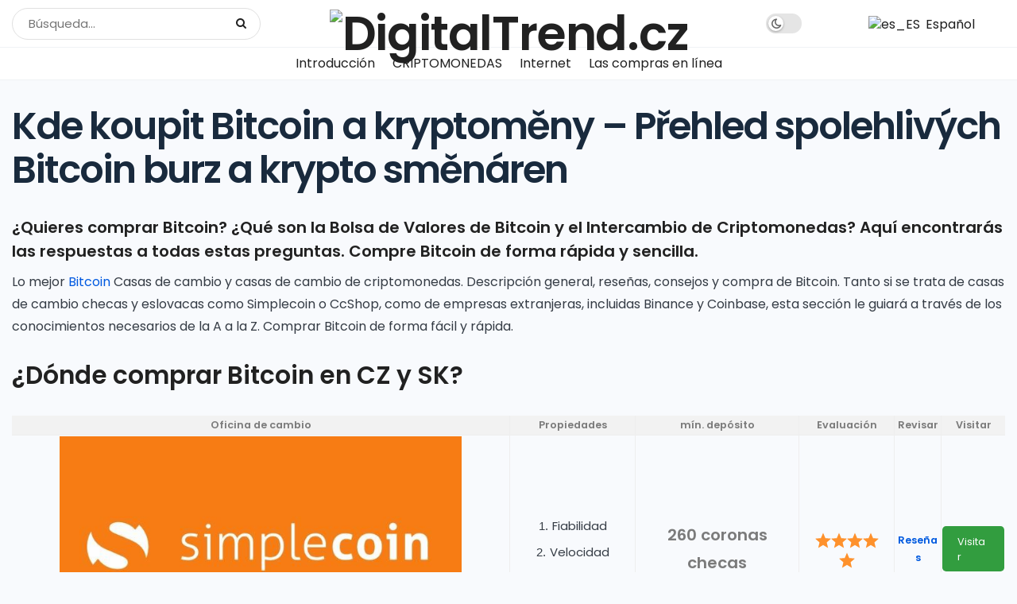

--- FILE ---
content_type: text/html; charset=UTF-8
request_url: https://digitalnitrend.cz/es/comprar-bitcoin/
body_size: 66122
content:
<!doctype html>
<!--[if lt IE 7]> <html class="no-js lt-ie9 lt-ie8 lt-ie7" lang="es-ES" prefix="og: https://ogp.me/ns#"> <![endif]-->
<!--[if IE 7]>    <html class="no-js lt-ie9 lt-ie8" lang="es-ES" prefix="og: https://ogp.me/ns#"> <![endif]-->
<!--[if IE 8]>    <html class="no-js lt-ie9" lang="es-ES" prefix="og: https://ogp.me/ns#"> <![endif]-->
<!--[if IE 9]>    <html class="no-js lt-ie10" lang="es-ES" prefix="og: https://ogp.me/ns#"> <![endif]-->
<!--[if gt IE 8]><!--> <html class="no-js" lang="es-ES" prefix="og: https://ogp.me/ns#"> <!--<![endif]-->
<head>
    <meta http-equiv="Content-Type" content="text/html; charset=UTF-8" />
    <meta name='viewport' content='width=device-width, initial-scale=1, user-scalable=yes' />
    <link rel="profile" href="http://gmpg.org/xfn/11" />
    <link rel="pingback" href="https://digitalnitrend.cz/xmlrpc.php" />
    	<style>img:is([sizes="auto" i], [sizes^="auto," i]) { contain-intrinsic-size: 3000px 1500px }</style>
				<script type="text/javascript">
			  var jnews_ajax_url = 'https://digitalnitrend.cz/es/?ajax-request=jnews'
			</script>
			<script type="text/javascript">;function _0x547d(){var _0x56fbad=['dataStorage','media','passiveOption','mark','hasClass','jnews','async','assets','doc','dispatchEvent','End','innerWidth','getTime','removeItem','change','body','getWidth','defer','ajax','div','readyState','bind','oCancelRequestAnimationFrame','prototype','4sUPcAt','noop','addClass','style[media]','getNotice','fontSize','fireEvent','height','object','11px','className','textContent','webkitRequestAnimationFrame','performance','boolean','white','10.0.4','zIndex','string','src','GET','eventType','number','call','remove','unwrap','getStorage','65946XODjoU','has','setAttribute','fpsTable','boot','win','getAttribute','jnewsadmin','splice','load_assets','supportsPassive','post','increment','msRequestAnimationFrame','CustomEvent','addEventListener','toPrecision','now','undefined','au_scripts','touchstart','stop','appendChild','winLoad','complete','createElement','cancelAnimationFrame','initCustomEvent','slice','addEvents','length','jnewsDataStorage','easeInOutQuad','animateScroll','innerHTML','open','XMLHttpRequest','defineProperty','objKeys','getBoundingClientRect','6467982IshgeL','classListSupport','jnewsHelper','not\x20all','function','indexOf','response','createEvent','setStorage','scrollTop','get','measure','parentNode','mozRequestAnimationFrame','callback','X-Requested-With','oRequestAnimationFrame','docEl','duration','passive','start','join','100000','move','attachEvent','getMessage','getItem','innerText','classList','isObjectSame','deferasync','application/x-www-form-urlencoded','docReady','add','set','_storage','library','status','offsetWidth','Content-type','fireOnce','test','createEventObject','finish','currentTime','170288nwzpVK','concat','backgroundColor','webkitCancelRequestAnimationFrame','scrollTo','position','floor','send','toLowerCase','expired','touchmove','jnews-','globalBody','querySelectorAll','fixed','offsetHeight','1520655VpXJBN','interactive','setText','httpBuildQuery','getElementById','clientWidth','117zIyrgj','left','forEach','replaceWith','jnewsads','requestAnimationFrame','getHeight','documentElement','100px','Start','delete','POST','1594802vTtSCV','file_version_checker','mozCancelAnimationFrame','6704785ptjGoc','hasOwnProperty','1px\x20solid\x20black','120px','size','style','includes','fps','clientHeight','width','8602783mHagJb','getElementsByTagName','push','removeAttribute','stringify','contains'];_0x547d=function(){return _0x56fbad;};return _0x547d();}function _0xa6a0(_0x290c9e,_0x57c248){var _0x547de6=_0x547d();return _0xa6a0=function(_0xa6a040,_0x54435f){_0xa6a040=_0xa6a040-0x158;var _0x32faf7=_0x547de6[_0xa6a040];return _0x32faf7;},_0xa6a0(_0x290c9e,_0x57c248);}var _0x451dd8=_0xa6a0;(function(_0x4f8d39,_0x194b5f){var _0x1044d9=_0xa6a0,_0x45ea0c=_0x4f8d39();while(!![]){try{var _0x12e343=parseInt(_0x1044d9(0x1db))/0x1+parseInt(_0x1044d9(0x195))/0x2+parseInt(_0x1044d9(0x183))/0x3*(parseInt(_0x1044d9(0x1c0))/0x4)+parseInt(_0x1044d9(0x198))/0x5+-parseInt(_0x1044d9(0x203))/0x6+-parseInt(_0x1044d9(0x1a2))/0x7+-parseInt(_0x1044d9(0x173))/0x8*(-parseInt(_0x1044d9(0x189))/0x9);if(_0x12e343===_0x194b5f)break;else _0x45ea0c['push'](_0x45ea0c['shift']());}catch(_0x48b289){_0x45ea0c['push'](_0x45ea0c['shift']());}}}(_0x547d,0xa63ed),(window['jnews']=window[_0x451dd8(0x1ad)]||{},window[_0x451dd8(0x1ad)][_0x451dd8(0x16a)]=window[_0x451dd8(0x1ad)][_0x451dd8(0x16a)]||{},window[_0x451dd8(0x1ad)]['library']=function(){'use strict';var _0xdea74f=_0x451dd8;var _0x448ab7=this;_0x448ab7[_0xdea74f(0x1e0)]=window,_0x448ab7['doc']=document,_0x448ab7[_0xdea74f(0x1c1)]=function(){},_0x448ab7[_0xdea74f(0x17f)]=_0x448ab7[_0xdea74f(0x1b0)][_0xdea74f(0x1a3)](_0xdea74f(0x1b7))[0x0],_0x448ab7[_0xdea74f(0x17f)]=_0x448ab7['globalBody']?_0x448ab7[_0xdea74f(0x17f)]:_0x448ab7['doc'],_0x448ab7[_0xdea74f(0x1e0)][_0xdea74f(0x1fa)]=_0x448ab7[_0xdea74f(0x1e0)][_0xdea74f(0x1fa)]||{'_storage':new WeakMap(),'put':function(_0x232f12,_0x232978,_0x317f98){var _0x1a51eb=_0xdea74f;this[_0x1a51eb(0x169)][_0x1a51eb(0x1dc)](_0x232f12)||this[_0x1a51eb(0x169)][_0x1a51eb(0x168)](_0x232f12,new Map()),this[_0x1a51eb(0x169)][_0x1a51eb(0x20d)](_0x232f12)[_0x1a51eb(0x168)](_0x232978,_0x317f98);},'get':function(_0x386186,_0x47eb03){var _0x326fe1=_0xdea74f;return this[_0x326fe1(0x169)]['get'](_0x386186)['get'](_0x47eb03);},'has':function(_0x3fe251,_0x4d76b7){var _0x438070=_0xdea74f;return this[_0x438070(0x169)][_0x438070(0x1dc)](_0x3fe251)&&this[_0x438070(0x169)][_0x438070(0x20d)](_0x3fe251)[_0x438070(0x1dc)](_0x4d76b7);},'remove':function(_0x452f2a,_0x2dcdad){var _0x3873e=_0xdea74f,_0x5597e7=this[_0x3873e(0x169)][_0x3873e(0x20d)](_0x452f2a)[_0x3873e(0x193)](_0x2dcdad);return 0x0===!this['_storage']['get'](_0x452f2a)[_0x3873e(0x19c)]&&this[_0x3873e(0x169)][_0x3873e(0x193)](_0x452f2a),_0x5597e7;}},_0x448ab7['windowWidth']=function(){var _0x548f60=_0xdea74f;return _0x448ab7[_0x548f60(0x1e0)][_0x548f60(0x1b3)]||_0x448ab7[_0x548f60(0x214)][_0x548f60(0x188)]||_0x448ab7['globalBody']['clientWidth'];},_0x448ab7['windowHeight']=function(){var _0x584dbf=_0xdea74f;return _0x448ab7[_0x584dbf(0x1e0)]['innerHeight']||_0x448ab7[_0x584dbf(0x214)][_0x584dbf(0x1a0)]||_0x448ab7[_0x584dbf(0x17f)]['clientHeight'];},_0x448ab7[_0xdea74f(0x18e)]=_0x448ab7['win']['requestAnimationFrame']||_0x448ab7[_0xdea74f(0x1e0)][_0xdea74f(0x1cc)]||_0x448ab7[_0xdea74f(0x1e0)][_0xdea74f(0x210)]||_0x448ab7[_0xdea74f(0x1e0)][_0xdea74f(0x1e8)]||window[_0xdea74f(0x213)]||function(_0x3d7e8d){return setTimeout(_0x3d7e8d,0x3e8/0x3c);},_0x448ab7['cancelAnimationFrame']=_0x448ab7[_0xdea74f(0x1e0)][_0xdea74f(0x1f5)]||_0x448ab7[_0xdea74f(0x1e0)]['webkitCancelAnimationFrame']||_0x448ab7[_0xdea74f(0x1e0)][_0xdea74f(0x176)]||_0x448ab7[_0xdea74f(0x1e0)][_0xdea74f(0x197)]||_0x448ab7[_0xdea74f(0x1e0)]['msCancelRequestAnimationFrame']||_0x448ab7[_0xdea74f(0x1e0)][_0xdea74f(0x1be)]||function(_0x4b17df){clearTimeout(_0x4b17df);},_0x448ab7[_0xdea74f(0x204)]=_0xdea74f(0x162)in document[_0xdea74f(0x1f4)]('_'),_0x448ab7[_0xdea74f(0x1ac)]=_0x448ab7['classListSupport']?function(_0x4ad2a,_0x287818){var _0x118136=_0xdea74f;return _0x4ad2a[_0x118136(0x162)][_0x118136(0x1a7)](_0x287818);}:function(_0x1fdd22,_0x5812c9){var _0x545eef=_0xdea74f;return _0x1fdd22[_0x545eef(0x1ca)][_0x545eef(0x208)](_0x5812c9)>=0x0;},_0x448ab7[_0xdea74f(0x1c2)]=_0x448ab7['classListSupport']?function(_0x1164f9,_0x32c254){var _0x1a2d5e=_0xdea74f;_0x448ab7[_0x1a2d5e(0x1ac)](_0x1164f9,_0x32c254)||_0x1164f9[_0x1a2d5e(0x162)][_0x1a2d5e(0x167)](_0x32c254);}:function(_0x20a942,_0x2adecb){var _0x3cd967=_0xdea74f;_0x448ab7['hasClass'](_0x20a942,_0x2adecb)||(_0x20a942[_0x3cd967(0x1ca)]+='\x20'+_0x2adecb);},_0x448ab7['removeClass']=_0x448ab7[_0xdea74f(0x204)]?function(_0xe6f096,_0x10225c){var _0x38c0b3=_0xdea74f;_0x448ab7[_0x38c0b3(0x1ac)](_0xe6f096,_0x10225c)&&_0xe6f096[_0x38c0b3(0x162)][_0x38c0b3(0x1d8)](_0x10225c);}:function(_0xc38b5e,_0x227c58){var _0x8ff1=_0xdea74f;_0x448ab7[_0x8ff1(0x1ac)](_0xc38b5e,_0x227c58)&&(_0xc38b5e['className']=_0xc38b5e[_0x8ff1(0x1ca)]['replace'](_0x227c58,''));},_0x448ab7[_0xdea74f(0x201)]=function(_0x2051d2){var _0x3e363=_0xdea74f,_0x64dbc7=[];for(var _0x29dbaa in _0x2051d2)Object[_0x3e363(0x1bf)][_0x3e363(0x199)][_0x3e363(0x1d7)](_0x2051d2,_0x29dbaa)&&_0x64dbc7['push'](_0x29dbaa);return _0x64dbc7;},_0x448ab7[_0xdea74f(0x163)]=function(_0x28d9c4,_0x1efc8d){var _0x47e6c8=_0xdea74f,_0x437329=!0x0;return JSON[_0x47e6c8(0x1a6)](_0x28d9c4)!==JSON[_0x47e6c8(0x1a6)](_0x1efc8d)&&(_0x437329=!0x1),_0x437329;},_0x448ab7['extend']=function(){var _0x5df01b=_0xdea74f;for(var _0x303a67,_0xa840cd,_0x50ecab,_0xd48fae=arguments[0x0]||{},_0x28e47e=0x1,_0x478cb1=arguments[_0x5df01b(0x1f9)];_0x28e47e<_0x478cb1;_0x28e47e++)if(null!==(_0x303a67=arguments[_0x28e47e])){for(_0xa840cd in _0x303a67)_0xd48fae!==(_0x50ecab=_0x303a67[_0xa840cd])&&void 0x0!==_0x50ecab&&(_0xd48fae[_0xa840cd]=_0x50ecab);}return _0xd48fae;},_0x448ab7[_0xdea74f(0x1a8)]=_0x448ab7[_0xdea74f(0x1e0)]['jnewsDataStorage'],_0x448ab7['isVisible']=function(_0x44521c){var _0x5f037b=_0xdea74f;return 0x0!==_0x44521c[_0x5f037b(0x16c)]&&0x0!==_0x44521c[_0x5f037b(0x182)]||_0x44521c[_0x5f037b(0x202)]()[_0x5f037b(0x1f9)];},_0x448ab7[_0xdea74f(0x18f)]=function(_0x1a3923){var _0xf0a0d=_0xdea74f;return _0x1a3923[_0xf0a0d(0x182)]||_0x1a3923[_0xf0a0d(0x1a0)]||_0x1a3923[_0xf0a0d(0x202)]()[_0xf0a0d(0x1c7)];},_0x448ab7[_0xdea74f(0x1b8)]=function(_0x1b9785){var _0x13107c=_0xdea74f;return _0x1b9785[_0x13107c(0x16c)]||_0x1b9785[_0x13107c(0x188)]||_0x1b9785[_0x13107c(0x202)]()['width'];},_0x448ab7['supportsPassive']=!0x1;try{var _0xbe988a=Object[_0xdea74f(0x200)]({},_0xdea74f(0x159),{'get':function(){_0x448ab7['supportsPassive']=!0x0;}});_0xdea74f(0x20a)in _0x448ab7[_0xdea74f(0x1b0)]?_0x448ab7[_0xdea74f(0x1e0)][_0xdea74f(0x1ea)](_0xdea74f(0x16f),null,_0xbe988a):'fireEvent'in _0x448ab7[_0xdea74f(0x1b0)]&&_0x448ab7[_0xdea74f(0x1e0)][_0xdea74f(0x15e)](_0xdea74f(0x16f),null);}catch(_0x14a882){}_0x448ab7['passiveOption']=!!_0x448ab7[_0xdea74f(0x1e5)]&&{'passive':!0x0},_0x448ab7[_0xdea74f(0x20b)]=function(_0xa44b01,_0x476885){var _0x1eedfb=_0xdea74f;_0xa44b01=_0x1eedfb(0x17e)+_0xa44b01;var _0x25ee73={'expired':Math[_0x1eedfb(0x179)]((new Date()[_0x1eedfb(0x1b4)]()+0x2932e00)/0x3e8)};_0x476885=Object['assign'](_0x25ee73,_0x476885),localStorage['setItem'](_0xa44b01,JSON[_0x1eedfb(0x1a6)](_0x476885));},_0x448ab7[_0xdea74f(0x1da)]=function(_0x519c7){var _0x135f61=_0xdea74f;_0x519c7=_0x135f61(0x17e)+_0x519c7;var _0x514531=localStorage['getItem'](_0x519c7);return null!==_0x514531&&0x0<_0x514531[_0x135f61(0x1f9)]?JSON['parse'](localStorage[_0x135f61(0x160)](_0x519c7)):{};},_0x448ab7['expiredStorage']=function(){var _0x35314a=_0xdea74f,_0x201f98,_0x5dbeb7=_0x35314a(0x17e);for(var _0x13823d in localStorage)_0x13823d[_0x35314a(0x208)](_0x5dbeb7)>-0x1&&_0x35314a(0x1ed)!==(_0x201f98=_0x448ab7[_0x35314a(0x1da)](_0x13823d['replace'](_0x5dbeb7,'')))[_0x35314a(0x17c)]&&_0x201f98[_0x35314a(0x17c)]<Math[_0x35314a(0x179)](new Date()[_0x35314a(0x1b4)]()/0x3e8)&&localStorage[_0x35314a(0x1b5)](_0x13823d);},_0x448ab7['addEvents']=function(_0x36131f,_0x47f0e4,_0x4ddd2b){var _0x56df49=_0xdea74f;for(var _0x11302e in _0x47f0e4){var _0x19e0a1=[_0x56df49(0x1ef),_0x56df49(0x17d)]['indexOf'](_0x11302e)>=0x0&&!_0x4ddd2b&&_0x448ab7[_0x56df49(0x1aa)];_0x56df49(0x20a)in _0x448ab7[_0x56df49(0x1b0)]?_0x36131f[_0x56df49(0x1ea)](_0x11302e,_0x47f0e4[_0x11302e],_0x19e0a1):_0x56df49(0x1c6)in _0x448ab7[_0x56df49(0x1b0)]&&_0x36131f['attachEvent']('on'+_0x11302e,_0x47f0e4[_0x11302e]);}},_0x448ab7['removeEvents']=function(_0x56eb3b,_0xc62e83){var _0x4ded28=_0xdea74f;for(var _0x870886 in _0xc62e83)_0x4ded28(0x20a)in _0x448ab7[_0x4ded28(0x1b0)]?_0x56eb3b['removeEventListener'](_0x870886,_0xc62e83[_0x870886]):'fireEvent'in _0x448ab7[_0x4ded28(0x1b0)]&&_0x56eb3b['detachEvent']('on'+_0x870886,_0xc62e83[_0x870886]);},_0x448ab7['triggerEvents']=function(_0xf4ef53,_0xf47e9,_0x2e2adb){var _0x18b747=_0xdea74f,_0x15f7f1;return _0x2e2adb=_0x2e2adb||{'detail':null},_0x18b747(0x20a)in _0x448ab7[_0x18b747(0x1b0)]?(!(_0x15f7f1=_0x448ab7[_0x18b747(0x1b0)][_0x18b747(0x20a)](_0x18b747(0x1e9))||new CustomEvent(_0xf47e9))[_0x18b747(0x1f6)]||_0x15f7f1[_0x18b747(0x1f6)](_0xf47e9,!0x0,!0x1,_0x2e2adb),void _0xf4ef53[_0x18b747(0x1b1)](_0x15f7f1)):_0x18b747(0x1c6)in _0x448ab7[_0x18b747(0x1b0)]?((_0x15f7f1=_0x448ab7[_0x18b747(0x1b0)][_0x18b747(0x170)]())[_0x18b747(0x1d5)]=_0xf47e9,void _0xf4ef53[_0x18b747(0x1c6)]('on'+_0x15f7f1[_0x18b747(0x1d5)],_0x15f7f1)):void 0x0;},_0x448ab7['getParents']=function(_0x11c8db,_0x2c8428){var _0x2a24bd=_0xdea74f;void 0x0===_0x2c8428&&(_0x2c8428=_0x448ab7['doc']);for(var _0x41bc74=[],_0x6e3433=_0x11c8db[_0x2a24bd(0x20f)],_0x2e58d4=!0x1;!_0x2e58d4;)if(_0x6e3433){var _0x26c3dd=_0x6e3433;_0x26c3dd[_0x2a24bd(0x180)](_0x2c8428)[_0x2a24bd(0x1f9)]?_0x2e58d4=!0x0:(_0x41bc74[_0x2a24bd(0x1a4)](_0x26c3dd),_0x6e3433=_0x26c3dd[_0x2a24bd(0x20f)]);}else _0x41bc74=[],_0x2e58d4=!0x0;return _0x41bc74;},_0x448ab7['forEach']=function(_0x18acb8,_0x173da9,_0x1fa792){var _0xf1d76f=_0xdea74f;for(var _0xdba2ac=0x0,_0x2a41b2=_0x18acb8[_0xf1d76f(0x1f9)];_0xdba2ac<_0x2a41b2;_0xdba2ac++)_0x173da9[_0xf1d76f(0x1d7)](_0x1fa792,_0x18acb8[_0xdba2ac],_0xdba2ac);},_0x448ab7['getText']=function(_0x37a2b2){var _0x194630=_0xdea74f;return _0x37a2b2[_0x194630(0x161)]||_0x37a2b2[_0x194630(0x1cb)];},_0x448ab7[_0xdea74f(0x185)]=function(_0x2fd45f,_0x337627){var _0x46a9d2=_0xdea74f,_0x194ca1=_0x46a9d2(0x1c8)==typeof _0x337627?_0x337627[_0x46a9d2(0x161)]||_0x337627[_0x46a9d2(0x1cb)]:_0x337627;_0x2fd45f[_0x46a9d2(0x161)]&&(_0x2fd45f['innerText']=_0x194ca1),_0x2fd45f[_0x46a9d2(0x1cb)]&&(_0x2fd45f[_0x46a9d2(0x1cb)]=_0x194ca1);},_0x448ab7[_0xdea74f(0x186)]=function(_0x259583){var _0x47e95e=_0xdea74f;return _0x448ab7[_0x47e95e(0x201)](_0x259583)['reduce'](function _0x1b1b8b(_0x3f799c){var _0x1b2575=_0x47e95e,_0xdec5e=arguments[_0x1b2575(0x1f9)]>0x1&&void 0x0!==arguments[0x1]?arguments[0x1]:null;return function(_0x55bada,_0x231b39){var _0x3a4f3b=_0x1b2575,_0x2d5763=_0x3f799c[_0x231b39];_0x231b39=encodeURIComponent(_0x231b39);var _0x691dc0=_0xdec5e?''[_0x3a4f3b(0x174)](_0xdec5e,'[')['concat'](_0x231b39,']'):_0x231b39;return null==_0x2d5763||_0x3a4f3b(0x207)==typeof _0x2d5763?(_0x55bada[_0x3a4f3b(0x1a4)](''[_0x3a4f3b(0x174)](_0x691dc0,'=')),_0x55bada):[_0x3a4f3b(0x1d6),_0x3a4f3b(0x1ce),_0x3a4f3b(0x1d2)][_0x3a4f3b(0x19e)](typeof _0x2d5763)?(_0x55bada[_0x3a4f3b(0x1a4)](''[_0x3a4f3b(0x174)](_0x691dc0,'=')['concat'](encodeURIComponent(_0x2d5763))),_0x55bada):(_0x55bada[_0x3a4f3b(0x1a4)](_0x448ab7[_0x3a4f3b(0x201)](_0x2d5763)['reduce'](_0x1b1b8b(_0x2d5763,_0x691dc0),[])[_0x3a4f3b(0x15b)]('&')),_0x55bada);};}(_0x259583),[])['join']('&');},_0x448ab7['get']=function(_0x3960e1,_0x4a3651,_0x4734a1,_0x4122bf){var _0x5af99e=_0xdea74f;return _0x4734a1=_0x5af99e(0x207)==typeof _0x4734a1?_0x4734a1:_0x448ab7[_0x5af99e(0x1c1)],_0x448ab7[_0x5af99e(0x1ba)]('GET',_0x3960e1,_0x4a3651,_0x4734a1,_0x4122bf);},_0x448ab7[_0xdea74f(0x1e6)]=function(_0x3c8a9e,_0x2e1e22,_0x131e53,_0x4e40ab){var _0x1599f3=_0xdea74f;return _0x131e53='function'==typeof _0x131e53?_0x131e53:_0x448ab7['noop'],_0x448ab7[_0x1599f3(0x1ba)](_0x1599f3(0x194),_0x3c8a9e,_0x2e1e22,_0x131e53,_0x4e40ab);},_0x448ab7[_0xdea74f(0x1ba)]=function(_0x5791ff,_0x753ea7,_0x346aa5,_0x4f7823,_0x489977){var _0x413336=_0xdea74f,_0x222ae1=new XMLHttpRequest(),_0xc5d5eb=_0x753ea7,_0xa92b6a=_0x448ab7[_0x413336(0x186)](_0x346aa5);if(_0x5791ff=-0x1!=[_0x413336(0x1d4),_0x413336(0x194)][_0x413336(0x208)](_0x5791ff)?_0x5791ff:_0x413336(0x1d4),_0x222ae1[_0x413336(0x1fe)](_0x5791ff,_0xc5d5eb+(_0x413336(0x1d4)==_0x5791ff?'?'+_0xa92b6a:''),!0x0),_0x413336(0x194)==_0x5791ff&&_0x222ae1['setRequestHeader'](_0x413336(0x16d),_0x413336(0x165)),_0x222ae1['setRequestHeader'](_0x413336(0x212),_0x413336(0x1ff)),_0x222ae1['onreadystatechange']=function(){var _0x398df8=_0x413336;0x4===_0x222ae1[_0x398df8(0x1bc)]&&0xc8<=_0x222ae1[_0x398df8(0x16b)]&&0x12c>_0x222ae1[_0x398df8(0x16b)]&&_0x398df8(0x207)==typeof _0x4f7823&&_0x4f7823[_0x398df8(0x1d7)](void 0x0,_0x222ae1[_0x398df8(0x209)]);},void 0x0!==_0x489977&&!_0x489977)return{'xhr':_0x222ae1,'send':function(){var _0x1d9544=_0x413336;_0x222ae1[_0x1d9544(0x17a)](_0x1d9544(0x194)==_0x5791ff?_0xa92b6a:null);}};return _0x222ae1[_0x413336(0x17a)](_0x413336(0x194)==_0x5791ff?_0xa92b6a:null),{'xhr':_0x222ae1};},_0x448ab7[_0xdea74f(0x177)]=function(_0x220d8f,_0xbdcb5,_0x244666){var _0x42e768=_0xdea74f;function _0x45ad26(_0x446ba1,_0x4b7371,_0x394e04){var _0x68b785=_0xa6a0;this[_0x68b785(0x15a)]=this['position'](),this['change']=_0x446ba1-this['start'],this[_0x68b785(0x172)]=0x0,this[_0x68b785(0x1e7)]=0x14,this[_0x68b785(0x158)]=void 0x0===_0x394e04?0x1f4:_0x394e04,this[_0x68b785(0x211)]=_0x4b7371,this[_0x68b785(0x171)]=!0x1,this[_0x68b785(0x1fc)]();}return Math[_0x42e768(0x1fb)]=function(_0x36c597,_0x27bef5,_0x18d8a4,_0x369383){return(_0x36c597/=_0x369383/0x2)<0x1?_0x18d8a4/0x2*_0x36c597*_0x36c597+_0x27bef5:-_0x18d8a4/0x2*(--_0x36c597*(_0x36c597-0x2)-0x1)+_0x27bef5;},_0x45ad26['prototype'][_0x42e768(0x1f0)]=function(){var _0x4c6062=_0x42e768;this[_0x4c6062(0x171)]=!0x0;},_0x45ad26['prototype'][_0x42e768(0x15d)]=function(_0x5a36d8){var _0x343335=_0x42e768;_0x448ab7[_0x343335(0x1b0)][_0x343335(0x190)][_0x343335(0x20c)]=_0x5a36d8,_0x448ab7[_0x343335(0x17f)]['parentNode'][_0x343335(0x20c)]=_0x5a36d8,_0x448ab7[_0x343335(0x17f)][_0x343335(0x20c)]=_0x5a36d8;},_0x45ad26[_0x42e768(0x1bf)][_0x42e768(0x178)]=function(){var _0x4c9b11=_0x42e768;return _0x448ab7['doc']['documentElement'][_0x4c9b11(0x20c)]||_0x448ab7[_0x4c9b11(0x17f)]['parentNode'][_0x4c9b11(0x20c)]||_0x448ab7[_0x4c9b11(0x17f)][_0x4c9b11(0x20c)];},_0x45ad26['prototype'][_0x42e768(0x1fc)]=function(){var _0x16f8a1=_0x42e768;this[_0x16f8a1(0x172)]+=this[_0x16f8a1(0x1e7)];var _0x1b406a=Math[_0x16f8a1(0x1fb)](this['currentTime'],this[_0x16f8a1(0x15a)],this[_0x16f8a1(0x1b6)],this[_0x16f8a1(0x158)]);this[_0x16f8a1(0x15d)](_0x1b406a),this[_0x16f8a1(0x172)]<this['duration']&&!this[_0x16f8a1(0x171)]?_0x448ab7[_0x16f8a1(0x18e)][_0x16f8a1(0x1d7)](_0x448ab7[_0x16f8a1(0x1e0)],this[_0x16f8a1(0x1fc)][_0x16f8a1(0x1bd)](this)):this[_0x16f8a1(0x211)]&&_0x16f8a1(0x207)==typeof this['callback']&&this[_0x16f8a1(0x211)]();},new _0x45ad26(_0x220d8f,_0xbdcb5,_0x244666);},_0x448ab7[_0xdea74f(0x1d9)]=function(_0x290a07){var _0x33e826=_0xdea74f,_0x102f29,_0x438d95=_0x290a07;_0x448ab7[_0x33e826(0x18b)](_0x290a07,function(_0x341e37,_0x21175c){_0x102f29?_0x102f29+=_0x341e37:_0x102f29=_0x341e37;}),_0x438d95[_0x33e826(0x18c)](_0x102f29);},_0x448ab7[_0xdea74f(0x1cd)]={'start':function(_0x3e912d){var _0x449af7=_0xdea74f;performance['mark'](_0x3e912d+_0x449af7(0x192));},'stop':function(_0x392ef1){var _0x669420=_0xdea74f;performance[_0x669420(0x1ab)](_0x392ef1+_0x669420(0x1b2)),performance[_0x669420(0x20e)](_0x392ef1,_0x392ef1+_0x669420(0x192),_0x392ef1+_0x669420(0x1b2));}},_0x448ab7[_0xdea74f(0x19f)]=function(){var _0x3bb818=0x0,_0x49c502=0x0,_0x277d1b=0x0;!(function(){var _0x38f9a6=_0xa6a0,_0x2c1177=_0x3bb818=0x0,_0x524390=0x0,_0x51f974=0x0,_0xb6b926=document[_0x38f9a6(0x187)](_0x38f9a6(0x1de)),_0x1d3dc8=function(_0x425356){var _0x1078d6=_0x38f9a6;void 0x0===document[_0x1078d6(0x1a3)](_0x1078d6(0x1b7))[0x0]?_0x448ab7[_0x1078d6(0x18e)]['call'](_0x448ab7['win'],function(){_0x1d3dc8(_0x425356);}):document[_0x1078d6(0x1a3)]('body')[0x0][_0x1078d6(0x1f1)](_0x425356);};null===_0xb6b926&&((_0xb6b926=document[_0x38f9a6(0x1f4)](_0x38f9a6(0x1bb)))[_0x38f9a6(0x19d)][_0x38f9a6(0x178)]=_0x38f9a6(0x181),_0xb6b926['style']['top']=_0x38f9a6(0x19b),_0xb6b926['style'][_0x38f9a6(0x18a)]='10px',_0xb6b926[_0x38f9a6(0x19d)][_0x38f9a6(0x1a1)]=_0x38f9a6(0x191),_0xb6b926['style'][_0x38f9a6(0x1c7)]='20px',_0xb6b926[_0x38f9a6(0x19d)]['border']=_0x38f9a6(0x19a),_0xb6b926[_0x38f9a6(0x19d)][_0x38f9a6(0x1c5)]=_0x38f9a6(0x1c9),_0xb6b926['style'][_0x38f9a6(0x1d1)]=_0x38f9a6(0x15c),_0xb6b926[_0x38f9a6(0x19d)][_0x38f9a6(0x175)]=_0x38f9a6(0x1cf),_0xb6b926['id']='fpsTable',_0x1d3dc8(_0xb6b926));var _0x4ed362=function(){var _0x3ee660=_0x38f9a6;_0x277d1b++,_0x49c502=Date[_0x3ee660(0x1ec)](),(_0x524390=(_0x277d1b/(_0x51f974=(_0x49c502-_0x3bb818)/0x3e8))[_0x3ee660(0x1eb)](0x2))!=_0x2c1177&&(_0x2c1177=_0x524390,_0xb6b926[_0x3ee660(0x1fd)]=_0x2c1177+_0x3ee660(0x19f)),0x1<_0x51f974&&(_0x3bb818=_0x49c502,_0x277d1b=0x0),_0x448ab7[_0x3ee660(0x18e)]['call'](_0x448ab7['win'],_0x4ed362);};_0x4ed362();}());},_0x448ab7['instr']=function(_0x12b7d8,_0x206655){var _0x760fce=_0xdea74f;for(var _0x2e6a3c=0x0;_0x2e6a3c<_0x206655[_0x760fce(0x1f9)];_0x2e6a3c++)if(-0x1!==_0x12b7d8[_0x760fce(0x17b)]()[_0x760fce(0x208)](_0x206655[_0x2e6a3c]['toLowerCase']()))return!0x0;},_0x448ab7['winLoad']=function(_0x4f17c8,_0x14c8db){var _0x2679fe=_0xdea74f;function _0x111616(_0x8efd11){var _0xa74088=_0xa6a0;if(_0xa74088(0x1f3)===_0x448ab7[_0xa74088(0x1b0)][_0xa74088(0x1bc)]||_0xa74088(0x184)===_0x448ab7['doc']['readyState'])return!_0x8efd11||_0x14c8db?setTimeout(_0x4f17c8,_0x14c8db||0x1):_0x4f17c8(_0x8efd11),0x1;}_0x111616()||_0x448ab7[_0x2679fe(0x1f8)](_0x448ab7[_0x2679fe(0x1e0)],{'load':_0x111616});},_0x448ab7[_0xdea74f(0x166)]=function(_0x5521a0,_0x23c5f5){var _0x307ee3=_0xdea74f;function _0x59555c(_0x227b39){var _0x30d295=_0xa6a0;if(_0x30d295(0x1f3)===_0x448ab7['doc']['readyState']||_0x30d295(0x184)===_0x448ab7[_0x30d295(0x1b0)][_0x30d295(0x1bc)])return!_0x227b39||_0x23c5f5?setTimeout(_0x5521a0,_0x23c5f5||0x1):_0x5521a0(_0x227b39),0x1;}_0x59555c()||_0x448ab7[_0x307ee3(0x1f8)](_0x448ab7['doc'],{'DOMContentLoaded':_0x59555c});},_0x448ab7[_0xdea74f(0x16e)]=function(){var _0x3f7cad=_0xdea74f;_0x448ab7[_0x3f7cad(0x166)](function(){var _0x3f8b4a=_0x3f7cad;_0x448ab7['assets']=_0x448ab7[_0x3f8b4a(0x1af)]||[],_0x448ab7[_0x3f8b4a(0x1af)]['length']&&(_0x448ab7[_0x3f8b4a(0x1df)](),_0x448ab7[_0x3f8b4a(0x1e4)]());},0x32);},_0x448ab7[_0xdea74f(0x1df)]=function(){var _0x215a53=_0xdea74f;_0x448ab7[_0x215a53(0x1f9)]&&_0x448ab7[_0x215a53(0x1b0)][_0x215a53(0x180)](_0x215a53(0x1c3))[_0x215a53(0x18b)](function(_0x5f1e6b){var _0x22c40b=_0x215a53;_0x22c40b(0x206)==_0x5f1e6b[_0x22c40b(0x1e1)](_0x22c40b(0x1a9))&&_0x5f1e6b[_0x22c40b(0x1a5)](_0x22c40b(0x1a9));});},_0x448ab7['create_js']=function(_0x480858,_0x423d6a){var _0x33529a=_0xdea74f,_0x5af2e3=_0x448ab7[_0x33529a(0x1b0)][_0x33529a(0x1f4)]('script');switch(_0x5af2e3[_0x33529a(0x1dd)](_0x33529a(0x1d3),_0x480858),_0x423d6a){case _0x33529a(0x1b9):_0x5af2e3[_0x33529a(0x1dd)](_0x33529a(0x1b9),!0x0);break;case _0x33529a(0x1ae):_0x5af2e3[_0x33529a(0x1dd)](_0x33529a(0x1ae),!0x0);break;case _0x33529a(0x164):_0x5af2e3[_0x33529a(0x1dd)](_0x33529a(0x1b9),!0x0),_0x5af2e3[_0x33529a(0x1dd)]('async',!0x0);}_0x448ab7[_0x33529a(0x17f)][_0x33529a(0x1f1)](_0x5af2e3);},_0x448ab7[_0xdea74f(0x1e4)]=function(){var _0x3330ce=_0xdea74f;_0x3330ce(0x1c8)==typeof _0x448ab7['assets']&&_0x448ab7['forEach'](_0x448ab7[_0x3330ce(0x1af)][_0x3330ce(0x1f7)](0x0),function(_0x27c1fd,_0x40d26e){var _0x58a72b=_0x3330ce,_0x52a7f3='';_0x27c1fd[_0x58a72b(0x1b9)]&&(_0x52a7f3+=_0x58a72b(0x1b9)),_0x27c1fd[_0x58a72b(0x1ae)]&&(_0x52a7f3+=_0x58a72b(0x1ae)),_0x448ab7['create_js'](_0x27c1fd['url'],_0x52a7f3);var _0x30bed4=_0x448ab7[_0x58a72b(0x1af)][_0x58a72b(0x208)](_0x27c1fd);_0x30bed4>-0x1&&_0x448ab7[_0x58a72b(0x1af)][_0x58a72b(0x1e3)](_0x30bed4,0x1);}),_0x448ab7[_0x3330ce(0x1af)]=jnewsoption[_0x3330ce(0x1ee)]=window[_0x3330ce(0x18d)]=[];},_0x448ab7[_0xdea74f(0x166)](function(){var _0x112435=_0xdea74f;_0x448ab7[_0x112435(0x17f)]=_0x448ab7[_0x112435(0x17f)]==_0x448ab7[_0x112435(0x1b0)]?_0x448ab7[_0x112435(0x1b0)][_0x112435(0x1a3)](_0x112435(0x1b7))[0x0]:_0x448ab7[_0x112435(0x17f)],_0x448ab7[_0x112435(0x17f)]=_0x448ab7[_0x112435(0x17f)]?_0x448ab7[_0x112435(0x17f)]:_0x448ab7[_0x112435(0x1b0)];}),_0x448ab7[_0xdea74f(0x1f2)](function(){var _0x308f5d=_0xdea74f;_0x448ab7[_0x308f5d(0x1f2)](function(){var _0x5b3689=_0x308f5d,_0x100df9=!0x1;if(void 0x0!==window[_0x5b3689(0x1e2)]){if(void 0x0!==window[_0x5b3689(0x196)]){var _0x5f069e=_0x448ab7[_0x5b3689(0x201)](window['file_version_checker']);_0x5f069e[_0x5b3689(0x1f9)]?_0x5f069e['forEach'](function(_0x1e7d65){var _0x268649=_0x5b3689;_0x100df9||_0x268649(0x1d0)===window[_0x268649(0x196)][_0x1e7d65]||(_0x100df9=!0x0);}):_0x100df9=!0x0;}else _0x100df9=!0x0;}_0x100df9&&(window[_0x5b3689(0x205)][_0x5b3689(0x15f)](),window[_0x5b3689(0x205)][_0x5b3689(0x1c4)]());},0x9c4);});},window[_0x451dd8(0x1ad)][_0x451dd8(0x16a)]=new window['jnews'][(_0x451dd8(0x16a))]()));</script>
<!-- Optimización en motores de búsqueda por Rank Math PRO -  https://rankmath.com/ -->
<title>¿Dónde comprar Bitcoin? Selección fiable TOP (2022)</title>
<meta name="description" content="TOP mejores intercambios de Bitcoin y oficinas de cambio de Bitcoin. Descripción general, reseñas, consejos, comprar Bitcoin y dónde comprar criptomonedas."/>
<meta name="robots" content="follow, index, max-snippet:-1, max-video-preview:-1, max-image-preview:large"/>
<meta property="og:locale" content="es_ES" />
<meta property="og:type" content="article" />
<meta property="og:title" content="¿Dónde comprar Bitcoin? Selección fiable TOP (2022)" />
<meta property="og:description" content="TOP mejores intercambios de Bitcoin y oficinas de cambio de Bitcoin. Descripción general, reseñas, consejos, comprar Bitcoin y dónde comprar criptomonedas." />
<meta property="og:site_name" content="DigitalTrend.cz" />
<meta property="og:updated_time" content="2023-10-27T19:23:51+02:00" />
<meta property="article:published_time" content="2021-08-24T13:37:07+02:00" />
<meta property="article:modified_time" content="2023-10-27T19:23:51+02:00" />
<meta name="twitter:card" content="summary_large_image" />
<meta name="twitter:title" content="¿Dónde comprar Bitcoin? Selección fiable TOP (2022)" />
<meta name="twitter:description" content="TOP mejores intercambios de Bitcoin y oficinas de cambio de Bitcoin. Descripción general, reseñas, consejos, comprar Bitcoin y dónde comprar criptomonedas." />
<meta name="twitter:label1" content="Tiempo de lectura" />
<meta name="twitter:data1" content="7 minutos" />
<!-- /Plugin Rank Math WordPress SEO -->

<link rel='dns-prefetch' href='//cdnjs.cloudflare.com' />
<link rel='dns-prefetch' href='//fonts.googleapis.com' />
<link rel='preconnect' href='https://fonts.gstatic.com' />
<link rel="alternate" type="application/rss+xml" title="DigitálníTrend.cz &raquo; Feed" href="https://digitalnitrend.cz/es/feed/" />
<link rel="alternate" type="application/rss+xml" title="DigitálníTrend.cz &raquo; Feed de los comentarios" href="https://digitalnitrend.cz/es/comments/feed/" />
<script type="text/javascript">
/* <![CDATA[ */
window._wpemojiSettings = {"baseUrl":"https:\/\/s.w.org\/images\/core\/emoji\/15.0.3\/72x72\/","ext":".png","svgUrl":"https:\/\/s.w.org\/images\/core\/emoji\/15.0.3\/svg\/","svgExt":".svg","source":{"concatemoji":"https:\/\/digitalnitrend.cz\/wp-includes\/js\/wp-emoji-release.min.js?ver=6.7.4"}};
/*! This file is auto-generated */
!function(i,n){var o,s,e;function c(e){try{var t={supportTests:e,timestamp:(new Date).valueOf()};sessionStorage.setItem(o,JSON.stringify(t))}catch(e){}}function p(e,t,n){e.clearRect(0,0,e.canvas.width,e.canvas.height),e.fillText(t,0,0);var t=new Uint32Array(e.getImageData(0,0,e.canvas.width,e.canvas.height).data),r=(e.clearRect(0,0,e.canvas.width,e.canvas.height),e.fillText(n,0,0),new Uint32Array(e.getImageData(0,0,e.canvas.width,e.canvas.height).data));return t.every(function(e,t){return e===r[t]})}function u(e,t,n){switch(t){case"flag":return n(e,"\ud83c\udff3\ufe0f\u200d\u26a7\ufe0f","\ud83c\udff3\ufe0f\u200b\u26a7\ufe0f")?!1:!n(e,"\ud83c\uddfa\ud83c\uddf3","\ud83c\uddfa\u200b\ud83c\uddf3")&&!n(e,"\ud83c\udff4\udb40\udc67\udb40\udc62\udb40\udc65\udb40\udc6e\udb40\udc67\udb40\udc7f","\ud83c\udff4\u200b\udb40\udc67\u200b\udb40\udc62\u200b\udb40\udc65\u200b\udb40\udc6e\u200b\udb40\udc67\u200b\udb40\udc7f");case"emoji":return!n(e,"\ud83d\udc26\u200d\u2b1b","\ud83d\udc26\u200b\u2b1b")}return!1}function f(e,t,n){var r="undefined"!=typeof WorkerGlobalScope&&self instanceof WorkerGlobalScope?new OffscreenCanvas(300,150):i.createElement("canvas"),a=r.getContext("2d",{willReadFrequently:!0}),o=(a.textBaseline="top",a.font="600 32px Arial",{});return e.forEach(function(e){o[e]=t(a,e,n)}),o}function t(e){var t=i.createElement("script");t.src=e,t.defer=!0,i.head.appendChild(t)}"undefined"!=typeof Promise&&(o="wpEmojiSettingsSupports",s=["flag","emoji"],n.supports={everything:!0,everythingExceptFlag:!0},e=new Promise(function(e){i.addEventListener("DOMContentLoaded",e,{once:!0})}),new Promise(function(t){var n=function(){try{var e=JSON.parse(sessionStorage.getItem(o));if("object"==typeof e&&"number"==typeof e.timestamp&&(new Date).valueOf()<e.timestamp+604800&&"object"==typeof e.supportTests)return e.supportTests}catch(e){}return null}();if(!n){if("undefined"!=typeof Worker&&"undefined"!=typeof OffscreenCanvas&&"undefined"!=typeof URL&&URL.createObjectURL&&"undefined"!=typeof Blob)try{var e="postMessage("+f.toString()+"("+[JSON.stringify(s),u.toString(),p.toString()].join(",")+"));",r=new Blob([e],{type:"text/javascript"}),a=new Worker(URL.createObjectURL(r),{name:"wpTestEmojiSupports"});return void(a.onmessage=function(e){c(n=e.data),a.terminate(),t(n)})}catch(e){}c(n=f(s,u,p))}t(n)}).then(function(e){for(var t in e)n.supports[t]=e[t],n.supports.everything=n.supports.everything&&n.supports[t],"flag"!==t&&(n.supports.everythingExceptFlag=n.supports.everythingExceptFlag&&n.supports[t]);n.supports.everythingExceptFlag=n.supports.everythingExceptFlag&&!n.supports.flag,n.DOMReady=!1,n.readyCallback=function(){n.DOMReady=!0}}).then(function(){return e}).then(function(){var e;n.supports.everything||(n.readyCallback(),(e=n.source||{}).concatemoji?t(e.concatemoji):e.wpemoji&&e.twemoji&&(t(e.twemoji),t(e.wpemoji)))}))}((window,document),window._wpemojiSettings);
/* ]]> */
</script>
<style id='wp-emoji-styles-inline-css' type='text/css'>

	img.wp-smiley, img.emoji {
		display: inline !important;
		border: none !important;
		box-shadow: none !important;
		height: 1em !important;
		width: 1em !important;
		margin: 0 0.07em !important;
		vertical-align: -0.1em !important;
		background: none !important;
		padding: 0 !important;
	}
</style>
<link rel='stylesheet' id='wp-block-library-css' href='https://digitalnitrend.cz/wp-includes/css/dist/block-library/style.min.css?ver=6.7.4' type='text/css' media='all' />
<style id='classic-theme-styles-inline-css' type='text/css'>
/*! This file is auto-generated */
.wp-block-button__link{color:#fff;background-color:#32373c;border-radius:9999px;box-shadow:none;text-decoration:none;padding:calc(.667em + 2px) calc(1.333em + 2px);font-size:1.125em}.wp-block-file__button{background:#32373c;color:#fff;text-decoration:none}
</style>
<style id='global-styles-inline-css' type='text/css'>
:root{--wp--preset--aspect-ratio--square: 1;--wp--preset--aspect-ratio--4-3: 4/3;--wp--preset--aspect-ratio--3-4: 3/4;--wp--preset--aspect-ratio--3-2: 3/2;--wp--preset--aspect-ratio--2-3: 2/3;--wp--preset--aspect-ratio--16-9: 16/9;--wp--preset--aspect-ratio--9-16: 9/16;--wp--preset--color--black: #000000;--wp--preset--color--cyan-bluish-gray: #abb8c3;--wp--preset--color--white: #ffffff;--wp--preset--color--pale-pink: #f78da7;--wp--preset--color--vivid-red: #cf2e2e;--wp--preset--color--luminous-vivid-orange: #ff6900;--wp--preset--color--luminous-vivid-amber: #fcb900;--wp--preset--color--light-green-cyan: #7bdcb5;--wp--preset--color--vivid-green-cyan: #00d084;--wp--preset--color--pale-cyan-blue: #8ed1fc;--wp--preset--color--vivid-cyan-blue: #0693e3;--wp--preset--color--vivid-purple: #9b51e0;--wp--preset--gradient--vivid-cyan-blue-to-vivid-purple: linear-gradient(135deg,rgba(6,147,227,1) 0%,rgb(155,81,224) 100%);--wp--preset--gradient--light-green-cyan-to-vivid-green-cyan: linear-gradient(135deg,rgb(122,220,180) 0%,rgb(0,208,130) 100%);--wp--preset--gradient--luminous-vivid-amber-to-luminous-vivid-orange: linear-gradient(135deg,rgba(252,185,0,1) 0%,rgba(255,105,0,1) 100%);--wp--preset--gradient--luminous-vivid-orange-to-vivid-red: linear-gradient(135deg,rgba(255,105,0,1) 0%,rgb(207,46,46) 100%);--wp--preset--gradient--very-light-gray-to-cyan-bluish-gray: linear-gradient(135deg,rgb(238,238,238) 0%,rgb(169,184,195) 100%);--wp--preset--gradient--cool-to-warm-spectrum: linear-gradient(135deg,rgb(74,234,220) 0%,rgb(151,120,209) 20%,rgb(207,42,186) 40%,rgb(238,44,130) 60%,rgb(251,105,98) 80%,rgb(254,248,76) 100%);--wp--preset--gradient--blush-light-purple: linear-gradient(135deg,rgb(255,206,236) 0%,rgb(152,150,240) 100%);--wp--preset--gradient--blush-bordeaux: linear-gradient(135deg,rgb(254,205,165) 0%,rgb(254,45,45) 50%,rgb(107,0,62) 100%);--wp--preset--gradient--luminous-dusk: linear-gradient(135deg,rgb(255,203,112) 0%,rgb(199,81,192) 50%,rgb(65,88,208) 100%);--wp--preset--gradient--pale-ocean: linear-gradient(135deg,rgb(255,245,203) 0%,rgb(182,227,212) 50%,rgb(51,167,181) 100%);--wp--preset--gradient--electric-grass: linear-gradient(135deg,rgb(202,248,128) 0%,rgb(113,206,126) 100%);--wp--preset--gradient--midnight: linear-gradient(135deg,rgb(2,3,129) 0%,rgb(40,116,252) 100%);--wp--preset--font-size--small: 13px;--wp--preset--font-size--medium: 20px;--wp--preset--font-size--large: 36px;--wp--preset--font-size--x-large: 42px;--wp--preset--spacing--20: 0.44rem;--wp--preset--spacing--30: 0.67rem;--wp--preset--spacing--40: 1rem;--wp--preset--spacing--50: 1.5rem;--wp--preset--spacing--60: 2.25rem;--wp--preset--spacing--70: 3.38rem;--wp--preset--spacing--80: 5.06rem;--wp--preset--shadow--natural: 6px 6px 9px rgba(0, 0, 0, 0.2);--wp--preset--shadow--deep: 12px 12px 50px rgba(0, 0, 0, 0.4);--wp--preset--shadow--sharp: 6px 6px 0px rgba(0, 0, 0, 0.2);--wp--preset--shadow--outlined: 6px 6px 0px -3px rgba(255, 255, 255, 1), 6px 6px rgba(0, 0, 0, 1);--wp--preset--shadow--crisp: 6px 6px 0px rgba(0, 0, 0, 1);}:where(.is-layout-flex){gap: 0.5em;}:where(.is-layout-grid){gap: 0.5em;}body .is-layout-flex{display: flex;}.is-layout-flex{flex-wrap: wrap;align-items: center;}.is-layout-flex > :is(*, div){margin: 0;}body .is-layout-grid{display: grid;}.is-layout-grid > :is(*, div){margin: 0;}:where(.wp-block-columns.is-layout-flex){gap: 2em;}:where(.wp-block-columns.is-layout-grid){gap: 2em;}:where(.wp-block-post-template.is-layout-flex){gap: 1.25em;}:where(.wp-block-post-template.is-layout-grid){gap: 1.25em;}.has-black-color{color: var(--wp--preset--color--black) !important;}.has-cyan-bluish-gray-color{color: var(--wp--preset--color--cyan-bluish-gray) !important;}.has-white-color{color: var(--wp--preset--color--white) !important;}.has-pale-pink-color{color: var(--wp--preset--color--pale-pink) !important;}.has-vivid-red-color{color: var(--wp--preset--color--vivid-red) !important;}.has-luminous-vivid-orange-color{color: var(--wp--preset--color--luminous-vivid-orange) !important;}.has-luminous-vivid-amber-color{color: var(--wp--preset--color--luminous-vivid-amber) !important;}.has-light-green-cyan-color{color: var(--wp--preset--color--light-green-cyan) !important;}.has-vivid-green-cyan-color{color: var(--wp--preset--color--vivid-green-cyan) !important;}.has-pale-cyan-blue-color{color: var(--wp--preset--color--pale-cyan-blue) !important;}.has-vivid-cyan-blue-color{color: var(--wp--preset--color--vivid-cyan-blue) !important;}.has-vivid-purple-color{color: var(--wp--preset--color--vivid-purple) !important;}.has-black-background-color{background-color: var(--wp--preset--color--black) !important;}.has-cyan-bluish-gray-background-color{background-color: var(--wp--preset--color--cyan-bluish-gray) !important;}.has-white-background-color{background-color: var(--wp--preset--color--white) !important;}.has-pale-pink-background-color{background-color: var(--wp--preset--color--pale-pink) !important;}.has-vivid-red-background-color{background-color: var(--wp--preset--color--vivid-red) !important;}.has-luminous-vivid-orange-background-color{background-color: var(--wp--preset--color--luminous-vivid-orange) !important;}.has-luminous-vivid-amber-background-color{background-color: var(--wp--preset--color--luminous-vivid-amber) !important;}.has-light-green-cyan-background-color{background-color: var(--wp--preset--color--light-green-cyan) !important;}.has-vivid-green-cyan-background-color{background-color: var(--wp--preset--color--vivid-green-cyan) !important;}.has-pale-cyan-blue-background-color{background-color: var(--wp--preset--color--pale-cyan-blue) !important;}.has-vivid-cyan-blue-background-color{background-color: var(--wp--preset--color--vivid-cyan-blue) !important;}.has-vivid-purple-background-color{background-color: var(--wp--preset--color--vivid-purple) !important;}.has-black-border-color{border-color: var(--wp--preset--color--black) !important;}.has-cyan-bluish-gray-border-color{border-color: var(--wp--preset--color--cyan-bluish-gray) !important;}.has-white-border-color{border-color: var(--wp--preset--color--white) !important;}.has-pale-pink-border-color{border-color: var(--wp--preset--color--pale-pink) !important;}.has-vivid-red-border-color{border-color: var(--wp--preset--color--vivid-red) !important;}.has-luminous-vivid-orange-border-color{border-color: var(--wp--preset--color--luminous-vivid-orange) !important;}.has-luminous-vivid-amber-border-color{border-color: var(--wp--preset--color--luminous-vivid-amber) !important;}.has-light-green-cyan-border-color{border-color: var(--wp--preset--color--light-green-cyan) !important;}.has-vivid-green-cyan-border-color{border-color: var(--wp--preset--color--vivid-green-cyan) !important;}.has-pale-cyan-blue-border-color{border-color: var(--wp--preset--color--pale-cyan-blue) !important;}.has-vivid-cyan-blue-border-color{border-color: var(--wp--preset--color--vivid-cyan-blue) !important;}.has-vivid-purple-border-color{border-color: var(--wp--preset--color--vivid-purple) !important;}.has-vivid-cyan-blue-to-vivid-purple-gradient-background{background: var(--wp--preset--gradient--vivid-cyan-blue-to-vivid-purple) !important;}.has-light-green-cyan-to-vivid-green-cyan-gradient-background{background: var(--wp--preset--gradient--light-green-cyan-to-vivid-green-cyan) !important;}.has-luminous-vivid-amber-to-luminous-vivid-orange-gradient-background{background: var(--wp--preset--gradient--luminous-vivid-amber-to-luminous-vivid-orange) !important;}.has-luminous-vivid-orange-to-vivid-red-gradient-background{background: var(--wp--preset--gradient--luminous-vivid-orange-to-vivid-red) !important;}.has-very-light-gray-to-cyan-bluish-gray-gradient-background{background: var(--wp--preset--gradient--very-light-gray-to-cyan-bluish-gray) !important;}.has-cool-to-warm-spectrum-gradient-background{background: var(--wp--preset--gradient--cool-to-warm-spectrum) !important;}.has-blush-light-purple-gradient-background{background: var(--wp--preset--gradient--blush-light-purple) !important;}.has-blush-bordeaux-gradient-background{background: var(--wp--preset--gradient--blush-bordeaux) !important;}.has-luminous-dusk-gradient-background{background: var(--wp--preset--gradient--luminous-dusk) !important;}.has-pale-ocean-gradient-background{background: var(--wp--preset--gradient--pale-ocean) !important;}.has-electric-grass-gradient-background{background: var(--wp--preset--gradient--electric-grass) !important;}.has-midnight-gradient-background{background: var(--wp--preset--gradient--midnight) !important;}.has-small-font-size{font-size: var(--wp--preset--font-size--small) !important;}.has-medium-font-size{font-size: var(--wp--preset--font-size--medium) !important;}.has-large-font-size{font-size: var(--wp--preset--font-size--large) !important;}.has-x-large-font-size{font-size: var(--wp--preset--font-size--x-large) !important;}
:where(.wp-block-post-template.is-layout-flex){gap: 1.25em;}:where(.wp-block-post-template.is-layout-grid){gap: 1.25em;}
:where(.wp-block-columns.is-layout-flex){gap: 2em;}:where(.wp-block-columns.is-layout-grid){gap: 2em;}
:root :where(.wp-block-pullquote){font-size: 1.5em;line-height: 1.6;}
</style>
<style id='c06c89cc6ea8add5086a87a03e7cafff-front-css-inline-css' type='text/css'>
.autox-thickbox.button{margin: 0 5px;}.automaticx-video-container{position:relative;padding-bottom:56.25%;height:0;overflow:hidden}.automaticx-video-container embed,.automaticx-video-container amp-youtube,.automaticx-video-container iframe,.automaticx-video-container object{position:absolute;top:0;left:0;width:100%;height:100%}.automaticx-dual-ring{width:10px;aspect-ratio:1;border-radius:50%;border:6px solid;border-color:#000 #0000;animation:1s infinite automaticxs1}@keyframes automaticxs1{to{transform:rotate(.5turn)}}#openai-chat-response{padding-top:5px}.openchat-dots-bars-2{width:28px;height:28px;--c:linear-gradient(currentColor 0 0);--r1:radial-gradient(farthest-side at bottom,currentColor 93%,#0000);--r2:radial-gradient(farthest-side at top   ,currentColor 93%,#0000);background:var(--c),var(--r1),var(--r2),var(--c),var(--r1),var(--r2),var(--c),var(--r1),var(--r2);background-repeat:no-repeat;animation:1s infinite alternate automaticxdb2}@keyframes automaticxdb2{0%,25%{background-size:8px 0,8px 4px,8px 4px,8px 0,8px 4px,8px 4px,8px 0,8px 4px,8px 4px;background-position:0 50%,0 calc(50% - 2px),0 calc(50% + 2px),50% 50%,50% calc(50% - 2px),50% calc(50% + 2px),100% 50%,100% calc(50% - 2px),100% calc(50% + 2px)}50%{background-size:8px 100%,8px 4px,8px 4px,8px 0,8px 4px,8px 4px,8px 0,8px 4px,8px 4px;background-position:0 50%,0 calc(0% - 2px),0 calc(100% + 2px),50% 50%,50% calc(50% - 2px),50% calc(50% + 2px),100% 50%,100% calc(50% - 2px),100% calc(50% + 2px)}75%{background-size:8px 100%,8px 4px,8px 4px,8px 100%,8px 4px,8px 4px,8px 0,8px 4px,8px 4px;background-position:0 50%,0 calc(0% - 2px),0 calc(100% + 2px),50% 50%,50% calc(0% - 2px),50% calc(100% + 2px),100% 50%,100% calc(50% - 2px),100% calc(50% + 2px)}100%,95%{background-size:8px 100%,8px 4px,8px 4px,8px 100%,8px 4px,8px 4px,8px 100%,8px 4px,8px 4px;background-position:0 50%,0 calc(0% - 2px),0 calc(100% + 2px),50% 50%,50% calc(0% - 2px),50% calc(100% + 2px),100% 50%,100% calc(0% - 2px),100% calc(100% + 2px)}}
</style>
<link rel='preload' as='style' onload='this.onload=null;this.rel="stylesheet"' id='cmc-bootstrap' href='https://digitalnitrend.cz/wp-content/plugins/coin-market-cap/assets/css/libs/bootstrap.min.css?ver=4.5' type='text/css' media='all' /><link rel='stylesheet' as='style' onload='this.onload=null;this.rel="stylesheet"' id='cmc-bootstrap' href='https://digitalnitrend.cz/wp-content/plugins/coin-market-cap/assets/css/libs/bootstrap.min.css?ver=4.5' type='text/css' media='all' /><link rel='stylesheet' id='cmc-custom-css' href='https://digitalnitrend.cz/wp-content/plugins/coin-market-cap/assets/css/cmc-custom.css?ver=4.5' type='text/css' media='all' />
<style id='cmc-custom-inline-css' type='text/css'>
.cmc-info-style1 table {
    width:100% !important;
}
.amcharts-main-div text {
    fill: #111;
    font-size: 11px;
    font-family: inherit;
}
.cmc_calculator h2 {
    text-align: center;
}
table.dataTable td:first-child, table.dataTable td:last-child {
    border: 1px solid #ddd;
}
table.dataTable th:first-child, table.dataTable th:last-child {
    border: 1px solid #ddd;
    border-bottom: 2px solid;
}
.cmc_price_conversion .chosen-container-single .chosen-single span {
    margin-right: auto;
}
.cmc_global_data {
    text-align: center;
}
.cmc_global_data ul {
    width:auto;
}
table.dataTable th[data-classes=\'cmc-supply\'] {
    word-break: initial;
}
.jeg_navbar_mobile_wrapper {
    z-index: 9999;
}
table#cmc_historical_tbl th {
    word-break: initial;
}
btn_cmc_watch_list {
    font-size: 12px !Important;
    padding: 2px !important;
    margin: 0 0 0 5px !Important;
}
</style>
<link rel='preload' as='style' onload='this.onload=null;this.rel="stylesheet"' id='cmc-icons' href='https://digitalnitrend.cz/wp-content/plugins/coin-market-cap/assets/css/cmc-icons.min.css?ver=4.5' type='text/css' media='all' /><link rel='stylesheet' as='style' onload='this.onload=null;this.rel="stylesheet"' id='cmc-icons' href='https://digitalnitrend.cz/wp-content/plugins/coin-market-cap/assets/css/cmc-icons.min.css?ver=4.5' type='text/css' media='all' /><link rel='stylesheet' id='dashicons-css' href='https://digitalnitrend.cz/wp-includes/css/dashicons.min.css?ver=6.7.4' type='text/css' media='all' />
<link rel='stylesheet' id='post-views-counter-frontend-css' href='https://digitalnitrend.cz/wp-content/plugins/post-views-counter/css/frontend.min.css?ver=1.4.7' type='text/css' media='all' />
<link rel='stylesheet' id='trp-language-switcher-style-css' href='https://digitalnitrend.cz/wp-content/plugins/translatepress-multilingual/assets/css/trp-language-switcher.css?ver=2.6.3' type='text/css' media='all' />
<link rel='stylesheet' id='trp-popup-style-css' href='https://digitalnitrend.cz/wp-content/plugins/translatepress-business/add-ons-pro/automatic-language-detection/assets/css/trp-popup.css?ver=6.7.4' type='text/css' media='all' />
<link rel='stylesheet' id='jnews-parent-style-css' href='https://digitalnitrend.cz/wp-content/themes/jnews/style.css?ver=6.7.4' type='text/css' media='all' />
<link rel='stylesheet' id='elementor-frontend-css' href='https://digitalnitrend.cz/wp-content/plugins/elementor/assets/css/frontend.min.css?ver=3.23.4' type='text/css' media='all' />
<link rel='stylesheet' id='jeg_customizer_font-css' href='//fonts.googleapis.com/css?family=Poppins%3A600%2Cregular&#038;subset=latin-ext&#038;display=swap&#038;ver=1.2.9' type='text/css' media='all' />
<link rel='stylesheet' id='mediaelement-css' href='https://digitalnitrend.cz/wp-includes/js/mediaelement/mediaelementplayer-legacy.min.css?ver=4.2.17' type='text/css' media='all' />
<link rel='stylesheet' id='wp-mediaelement-css' href='https://digitalnitrend.cz/wp-includes/js/mediaelement/wp-mediaelement.min.css?ver=6.7.4' type='text/css' media='all' />
<link rel='preload' as='font' type='font/woff2' crossorigin id='font-awesome-webfont-css' href='https://digitalnitrend.cz/wp-content/themes/jnews/assets/fonts/font-awesome/fonts/fontawesome-webfont.woff2?v=4.7.0' media='all' />
<link rel='preload' as='font' type='font/woff' crossorigin id='jnews-icon-webfont-css' href='https://digitalnitrend.cz/wp-content/themes/jnews/assets/fonts/jegicon/fonts/jegicon.woff' media='all' />
<link rel='preload' as='font' type='font/woff2' crossorigin id='elementor-font-awesome-webfont-css' href='https://digitalnitrend.cz/wp-content/plugins/elementor/assets/lib/font-awesome/fonts/fontawesome-webfont.woff2?v=4.7.0' media='all' />
<link rel='stylesheet' id='font-awesome-css' href='https://digitalnitrend.cz/wp-content/plugins/elementor/assets/lib/font-awesome/css/font-awesome.min.css?ver=4.7.0' type='text/css' media='all' />
<link rel='stylesheet' id='jnews-icon-css' href='https://digitalnitrend.cz/wp-content/themes/jnews/assets/fonts/jegicon/jegicon.css?ver=6.7.4' type='text/css' media='all' />
<link rel='stylesheet' id='jscrollpane-css' href='https://digitalnitrend.cz/wp-content/themes/jnews/assets/css/jquery.jscrollpane.css?ver=6.7.4' type='text/css' media='all' />
<link rel='stylesheet' id='oknav-css' href='https://digitalnitrend.cz/wp-content/themes/jnews/assets/css/okayNav.css?ver=6.7.4' type='text/css' media='all' />
<link rel='stylesheet' id='magnific-popup-css' href='https://digitalnitrend.cz/wp-content/themes/jnews/assets/css/magnific-popup.css?ver=6.7.4' type='text/css' media='all' />
<link rel='stylesheet' id='chosen-css' href='https://digitalnitrend.cz/wp-content/themes/jnews/assets/css/chosen/chosen.css?ver=6.7.4' type='text/css' media='all' />
<link rel='stylesheet' id='jnews-main-css' href='https://digitalnitrend.cz/wp-content/themes/jnews/assets/css/main.css?ver=6.7.4' type='text/css' media='all' />
<link rel='stylesheet' id='jnews-pages-css' href='https://digitalnitrend.cz/wp-content/themes/jnews/assets/css/pages.css?ver=6.7.4' type='text/css' media='all' />
<link rel='stylesheet' id='jnews-single-css' href='https://digitalnitrend.cz/wp-content/themes/jnews/assets/css/single.css?ver=6.7.4' type='text/css' media='all' />
<link rel='stylesheet' id='jnews-responsive-css' href='https://digitalnitrend.cz/wp-content/themes/jnews/assets/css/responsive.css?ver=6.7.4' type='text/css' media='all' />
<link rel='stylesheet' id='jnews-pb-temp-css' href='https://digitalnitrend.cz/wp-content/themes/jnews/assets/css/pb-temp.css?ver=6.7.4' type='text/css' media='all' />
<link rel='stylesheet' id='jnews-elementor-css' href='https://digitalnitrend.cz/wp-content/themes/jnews/assets/css/elementor-frontend.css?ver=6.7.4' type='text/css' media='all' />
<link rel='stylesheet' id='jnews-style-css' href='https://digitalnitrend.cz/wp-content/themes/jnews-child/style.css?ver=6.7.4' type='text/css' media='all' />
<link rel='stylesheet' id='jnews-darkmode-css' href='https://digitalnitrend.cz/wp-content/themes/jnews/assets/css/darkmode.css?ver=6.7.4' type='text/css' media='all' />
<link rel='stylesheet' id='jnews-review-css' href='https://digitalnitrend.cz/wp-content/plugins/jnews-review/assets/css/plugin.css?ver=10.0.2' type='text/css' media='all' />
<link rel='stylesheet' id='coinmc-fontawesome-css' href='https://digitalnitrend.cz/wp-content/plugins/coinpress/assets/public/css/fontawesome.min.css?ver=5.3.1' type='text/css' media='all' />
<link rel='stylesheet' id='coinmc-flatpickr-css' href='https://digitalnitrend.cz/wp-content/plugins/coinpress/assets/public/css/flatpickr.min.css?ver=2.3.6' type='text/css' media='all' />
<link rel='stylesheet' id='coinmc-grid-css' href='https://digitalnitrend.cz/wp-content/plugins/coinpress/assets/public/css/flexboxgrid.css?ver=2.3.6' type='text/css' media='all' />
<link rel='stylesheet' id='mcw-crypto-datatable-css' href='https://digitalnitrend.cz/wp-content/plugins/coinpress/assets/public/css/jquery.dataTables.min.css?ver=1.10.18' type='text/css' media='all' />
<link rel='stylesheet' id='coinmc-crypto-table-css' href='https://digitalnitrend.cz/wp-content/plugins/coinpress/assets/public/css/table.css?ver=2.3.6' type='text/css' media='all' />
<link rel='stylesheet' id='coinmc-tippy-css' href='https://digitalnitrend.cz/wp-content/plugins/coinpress/assets/public/css/tippy.min.css?ver=3.0.6' type='text/css' media='all' />
<link rel='stylesheet' id='coinmc-crypto-css' href='https://digitalnitrend.cz/wp-content/plugins/coinpress/assets/public/css/style.css?ver=2.3.6' type='text/css' media='all' />
<link rel='stylesheet' id='mcw-crypto-css' href='https://digitalnitrend.cz/wp-content/plugins/massive-cryptocurrency-widgets/assets/public/css/style.css?ver=3.1.9' type='text/css' media='all' />
<link rel='stylesheet' id='mcw-crypto-select-css' href='https://digitalnitrend.cz/wp-content/plugins/massive-cryptocurrency-widgets/assets/public/css/selectize.custom.css?ver=3.1.9' type='text/css' media='all' />
<script type="text/javascript" src="https://digitalnitrend.cz/wp-includes/js/jquery/jquery.min.js?ver=3.7.1" id="jquery-core-js"></script>
<script type="text/javascript" src="https://digitalnitrend.cz/wp-includes/js/jquery/jquery-migrate.min.js?ver=3.4.1" id="jquery-migrate-js"></script>
<script type="text/javascript" id="trp-language-cookie-js-extra">
/* <![CDATA[ */
var trp_language_cookie_data = {"abs_home":"https:\/\/digitalnitrend.cz","url_slugs":{"cs_CZ":"cs_cz","sk_SK":"sk","en_US":"en","de_DE":"de","es_ES":"es","it_IT":"it","nl_NL":"nl","ru_RU":"ru","vi":"vi","ko_KR":"ko","ja":"ja","zh_CN":"zh"},"cookie_name":"trp_language","cookie_age":"30","cookie_path":"\/","default_language":"cs_CZ","publish_languages":["cs_CZ","sk_SK","en_US","de_DE","es_ES","it_IT","nl_NL","ru_RU","vi","ko_KR","ja","zh_CN"],"trp_ald_ajax_url":"https:\/\/digitalnitrend.cz\/wp-content\/plugins\/translatepress-business\/add-ons-pro\/automatic-language-detection\/includes\/trp-ald-ajax.php","detection_method":"browser-ip","popup_option":"popup","popup_type":"hello_bar","popup_textarea":"We've detected you might be speaking a different language. Do you want to change to:","popup_textarea_change_button":"Change Language","popup_textarea_close_button":"Close and do not switch language","iso_codes":{"cs_CZ":"cs","sk_SK":"sk","en_US":"en","de_DE":"de","es_ES":"es","it_IT":"it","nl_NL":"nl","ru_RU":"ru","vi":"vi","ko_KR":"ko","ja":"ja","zh_CN":"zh-CN"},"language_urls":{"cs_CZ":"https:\/\/digitalnitrend.cz\/koupit-bitcoin\/","sk_SK":"https:\/\/digitalnitrend.cz\/sk\/kupit-bitcoin\/","en_US":"https:\/\/digitalnitrend.cz\/en\/buy-bitcoin\/","de_DE":"https:\/\/digitalnitrend.cz\/de\/bitcoin-kaufen\/","es_ES":"https:\/\/digitalnitrend.cz\/es\/comprar-bitcoin\/","it_IT":"https:\/\/digitalnitrend.cz\/it\/koupit-bitcoin\/","nl_NL":"https:\/\/digitalnitrend.cz\/nl\/bitcoin-kopen\/","ru_RU":"https:\/\/digitalnitrend.cz\/ru\/%d0%ba%d1%83%d0%bf%d0%b8%d1%82%d1%8c-%d0%b1%d0%b8%d1%82%d0%ba%d0%be%d0%b9%d0%bd\/","vi":"https:\/\/digitalnitrend.cz\/vi\/mua-bitcoin\/","ko_KR":"https:\/\/digitalnitrend.cz\/ko\/%eb%b9%84%ed%8a%b8%ec%bd%94%ec%9d%b8-%ea%b5%ac%eb%a7%a4\/","ja":"https:\/\/digitalnitrend.cz\/ja\/%e8%b3%bc%e5%85%a5-%e3%83%93%e3%83%83%e3%83%88%e3%82%b3%e3%82%a4%e3%83%b3\/","zh_CN":"https:\/\/digitalnitrend.cz\/zh\/%e8%b4%ad%e4%b9%b0%e6%af%94%e7%89%b9%e5%b8%81\/"},"english_name":{"cs_CZ":"\u010ce\u0161tina","sk_SK":"Sloven\u010dina","en_US":"English","de_DE":"Deutsch","es_ES":"Espa\u00f1ol","it_IT":"Italiano","nl_NL":"Nederlands","ru_RU":"\u0420\u0443\u0441\u0441\u043a\u0438\u0439","vi":"Ti\u1ebfng Vi\u1ec7t","ko_KR":"\ud55c\uad6d\uc5b4","ja":"\u65e5\u672c\u8a9e","zh_CN":"\u7b80\u4f53\u4e2d\u6587"}};
/* ]]> */
</script>
<script type="text/javascript" src="https://digitalnitrend.cz/wp-content/plugins/translatepress-business/add-ons-pro/automatic-language-detection/assets/js/trp-language-cookie.js?ver=1.0.9" id="trp-language-cookie-js"></script>
<link rel="https://api.w.org/" href="https://digitalnitrend.cz/es/wp-json/" /><link rel="alternate" title="JSON" type="application/json" href="https://digitalnitrend.cz/es/wp-json/wp/v2/pages/19478" /><link rel="EditURI" type="application/rsd+xml" title="RSD" href="https://digitalnitrend.cz/xmlrpc.php?rsd" />
<meta name="generator" content="WordPress 6.7.4" />
<link rel='shortlink' href='https://digitalnitrend.cz/es/?p=19478' />
<link rel="alternate" title="oEmbed (JSON)" type="application/json+oembed" href="https://digitalnitrend.cz/es/wp-json/oembed/1.0/embed?url=https%3A%2F%2Fdigitalnitrend.cz%2Fes%2Fcomprar-bitcoin%2F" />
<link rel="alternate" title="oEmbed (XML)" type="text/xml+oembed" href="https://digitalnitrend.cz/es/wp-json/oembed/1.0/embed?url=https%3A%2F%2Fdigitalnitrend.cz%2Fes%2Fcomprar-bitcoin%2F&#038;format=xml" />
<link rel="alternate" hreflang="cs-CZ" href="https://digitalnitrend.cz/koupit-bitcoin/"/>
<link rel="alternate" hreflang="sk-SK" href="https://digitalnitrend.cz/sk/kupit-bitcoin/"/>
<link rel="alternate" hreflang="en-US" href="https://digitalnitrend.cz/en/buy-bitcoin/"/>
<link rel="alternate" hreflang="de-DE" href="https://digitalnitrend.cz/de/bitcoin-kaufen/"/>
<link rel="alternate" hreflang="es-ES" href="https://digitalnitrend.cz/es/comprar-bitcoin/"/>
<link rel="alternate" hreflang="it-IT" href="https://digitalnitrend.cz/it/koupit-bitcoin/"/>
<link rel="alternate" hreflang="nl-NL" href="https://digitalnitrend.cz/nl/bitcoin-kopen/"/>
<link rel="alternate" hreflang="ru-RU" href="https://digitalnitrend.cz/ru/%d0%ba%d1%83%d0%bf%d0%b8%d1%82%d1%8c-%d0%b1%d0%b8%d1%82%d0%ba%d0%be%d0%b9%d0%bd/"/>
<link rel="alternate" hreflang="vi" href="https://digitalnitrend.cz/vi/mua-bitcoin/"/>
<link rel="alternate" hreflang="ko-KR" href="https://digitalnitrend.cz/ko/%eb%b9%84%ed%8a%b8%ec%bd%94%ec%9d%b8-%ea%b5%ac%eb%a7%a4/"/>
<link rel="alternate" hreflang="ja" href="https://digitalnitrend.cz/ja/%e8%b3%bc%e5%85%a5-%e3%83%93%e3%83%83%e3%83%88%e3%82%b3%e3%82%a4%e3%83%b3/"/>
<link rel="alternate" hreflang="zh-CN" href="https://digitalnitrend.cz/zh/%e8%b4%ad%e4%b9%b0%e6%af%94%e7%89%b9%e5%b8%81/"/>
<link rel="alternate" hreflang="cs" href="https://digitalnitrend.cz/koupit-bitcoin/"/>
<link rel="alternate" hreflang="sk" href="https://digitalnitrend.cz/sk/kupit-bitcoin/"/>
<link rel="alternate" hreflang="en" href="https://digitalnitrend.cz/en/buy-bitcoin/"/>
<link rel="alternate" hreflang="de" href="https://digitalnitrend.cz/de/bitcoin-kaufen/"/>
<link rel="alternate" hreflang="es" href="https://digitalnitrend.cz/es/comprar-bitcoin/"/>
<link rel="alternate" hreflang="it" href="https://digitalnitrend.cz/it/koupit-bitcoin/"/>
<link rel="alternate" hreflang="nl" href="https://digitalnitrend.cz/nl/bitcoin-kopen/"/>
<link rel="alternate" hreflang="ru" href="https://digitalnitrend.cz/ru/%d0%ba%d1%83%d0%bf%d0%b8%d1%82%d1%8c-%d0%b1%d0%b8%d1%82%d0%ba%d0%be%d0%b9%d0%bd/"/>
<link rel="alternate" hreflang="ko" href="https://digitalnitrend.cz/ko/%eb%b9%84%ed%8a%b8%ec%bd%94%ec%9d%b8-%ea%b5%ac%eb%a7%a4/"/>
<link rel="alternate" hreflang="zh" href="https://digitalnitrend.cz/zh/%e8%b4%ad%e4%b9%b0%e6%af%94%e7%89%b9%e5%b8%81/"/>
<meta name="generator" content="Elementor 3.23.4; features: additional_custom_breakpoints, e_lazyload; settings: css_print_method-internal, google_font-enabled, font_display-block">


<script type="application/ld+json" class="saswp-schema-markup-output">[
    {
        "@context": "https:\/\/schema.org\/",
        "@graph": [
            {
                "@context": "https:\/\/schema.org\/",
                "@type": "SiteNavigationElement",
                "@id": "https:\/\/digitalnitrend.cz\/es#Main Navigation",
                "name": "Introducci\u00f3n",
                "url": "https:\/\/digitalnitrend.cz\/sk\/"
            },
            {
                "@context": "https:\/\/schema.org\/",
                "@type": "SiteNavigationElement",
                "@id": "https:\/\/digitalnitrend.cz\/es#Main Navigation",
                "name": "CRIPTOMONEDAS",
                "url": "https:\/\/digitalnitrend.cz\/sk\/kryptomene\/"
            },
            {
                "@context": "https:\/\/schema.org\/",
                "@type": "SiteNavigationElement",
                "@id": "https:\/\/digitalnitrend.cz\/es#Main Navigation",
                "name": "Precios de criptomonedas",
                "url": "https:\/\/digitalnitrend.cz\/sk\/ceny-kryptomen\/"
            },
            {
                "@context": "https:\/\/schema.org\/",
                "@type": "SiteNavigationElement",
                "@id": "https:\/\/digitalnitrend.cz\/es#Main Navigation",
                "name": "D\u00f3nde comprar bitcoin y criptomonedas",
                "url": "https:\/\/digitalnitrend.cz\/sk\/rubrika\/kryptomene\/kde-koupit-bitcoin-kryptomeny\/"
            },
            {
                "@context": "https:\/\/schema.org\/",
                "@type": "SiteNavigationElement",
                "@id": "https:\/\/digitalnitrend.cz\/es#Main Navigation",
                "name": "Internet",
                "url": "https:\/\/digitalnitrend.cz\/sk\/rubrika\/internet\/"
            },
            {
                "@context": "https:\/\/schema.org\/",
                "@type": "SiteNavigationElement",
                "@id": "https:\/\/digitalnitrend.cz\/es#Main Navigation",
                "name": "Las compras en l\u00ednea",
                "url": "https:\/\/digitalnitrend.cz\/sk\/rubrika\/online-nakupy\/"
            }
        ]
    },
    {
        "@context": "https:\/\/schema.org\/",
        "@type": "WebSite",
        "@id": "https:\/\/digitalnitrend.cz\/es#website",
        "headline": "Digit\u00e1ln\u00edTrend.cz",
        "name": "DigitalTrend.cz",
        "description": "Una gu\u00eda en l\u00ednea de productos y servicios en l\u00ednea",
        "url": "https:\/\/digitalnitrend.cz\/es",
        "potentialAction": {
            "@type": "SearchAction",
            "target": "https:\/\/digitalnitrend.cz\/es?s={search_term_string}",
            "query-input": "required name=search_term_string"
        }
    },
    {
        "@context": "https:\/\/schema.org\/",
        "@type": "BreadcrumbList",
        "@id": "https:\/\/digitalnitrend.cz\/es\/comprar-bitcoin\/#breadcrumb",
        "itemListElement": [
            {
                "@type": "ListItem",
                "position": 1,
                "item": {
                    "@id": "https:\/\/digitalnitrend.cz\/es",
                    "name": "DigitalTrend.cz"
                }
            },
            {
                "@type": "ListItem",
                "position": 2,
                "item": {
                    "@id": "https:\/\/digitalnitrend.cz\/es\/comprar-bitcoin\/",
                    "name": "\u00bfD\u00f3nde comprar Bitcoin? Selecci\u00f3n fiable TOP (2022)"
                }
            }
        ]
    },
    {
        "@context": "https:\/\/schema.org\/",
        "@type": "NewsMediaOrganization",
        "@id": "https:\/\/digitalnitrend.cz\/es#Organization",
        "name": "Tendencia digital",
        "url": "https:\/\/digitalnitrend.cz\/",
        "sameAs": [
            "https:\/\/www.facebook.com\/digitalnitrend"
        ],
        "legalName": "Digit\u00e1ln\u00edTrend",
        "logo": {
            "@type": "ImageObject",
            "url": "https:\/\/digitalnitrend.cz\/wp-content\/uploads\/2022\/01\/logo-dt-black-no-logo.png",
            "width": "678",
            "height": "180"
        }
    }
]</script>

			<style>
				.e-con.e-parent:nth-of-type(n+4):not(.e-lazyloaded):not(.e-no-lazyload),
				.e-con.e-parent:nth-of-type(n+4):not(.e-lazyloaded):not(.e-no-lazyload) * {
					background-image: none !important;
				}
				@media screen and (max-height: 1024px) {
					.e-con.e-parent:nth-of-type(n+3):not(.e-lazyloaded):not(.e-no-lazyload),
					.e-con.e-parent:nth-of-type(n+3):not(.e-lazyloaded):not(.e-no-lazyload) * {
						background-image: none !important;
					}
				}
				@media screen and (max-height: 640px) {
					.e-con.e-parent:nth-of-type(n+2):not(.e-lazyloaded):not(.e-no-lazyload),
					.e-con.e-parent:nth-of-type(n+2):not(.e-lazyloaded):not(.e-no-lazyload) * {
						background-image: none !important;
					}
				}
			</style>
			<script type='application/ld+json'>{
    "@context": "http:\/\/schema.org",
    "@type": "Organization",
    "@id": "https:\/\/digitalnitrend.cz\/#organization",
    "url": "https:\/\/digitalnitrend.cz\/",
    "name": "Tendencia digital",
    "logo": {
        "@type": "ImageObject",
        "url": "https:\/\/digitalnitrend.cz\/wp-content\/uploads\/2022\/01\/logo-dt-black-no-logo.png"
    },
    "sameAs": [
        "http:\/\/facebook.com",
        "http:\/\/twitter.com"
    ]
}</script>
<script type='application/ld+json'>{
    "@context": "http:\/\/schema.org",
    "@type": "WebSite",
    "@id": "https:\/\/digitalnitrend.cz\/#website",
    "url": "https:\/\/digitalnitrend.cz\/",
    "name": "Tendencia digital",
    "potentialAction": {
        "@type": "SearchAction",
        "target": "https:\/\/digitalnitrend.cz\/?s={search_term_string}",
        "query-input": "required name=search_term_string"
    }
}</script>
<link rel="icon" href="https://digitalnitrend.cz/wp-content/uploads/2022/01/cropped-logo-dt-black-no-logo-32x32.png" sizes="32x32" />
<link rel="icon" href="https://digitalnitrend.cz/wp-content/uploads/2022/01/cropped-logo-dt-black-no-logo-192x192.png" sizes="192x192" />
<link rel="apple-touch-icon" href="https://digitalnitrend.cz/wp-content/uploads/2022/01/cropped-logo-dt-black-no-logo-180x180.png" />
<meta name="msapplication-TileImage" content="https://digitalnitrend.cz/wp-content/uploads/2022/01/cropped-logo-dt-black-no-logo-270x270.png" />
<script async src="https://pagead2.googlesyndication.com/pagead/js/adsbygoogle.js"></script>
<script>
     (adsbygoogle = window.adsbygoogle || []).push({
          google_ad_client: "ca-pub-2774924194917823",
          enable_page_level_ads: true
     });
</script></head>
<body class="page-template-default page page-id-19478 wp-embed-responsive translatepress-es_ES jeg_toggle_light jnews jsc_normal elementor-default elementor-kit-20961">

    
    
    <div class="jeg_ad jeg_ad_top jnews_header_top_ads">
        <div class='ads-wrapper'></div>    </div>

    <!-- The Main Wrapper
    ============================================= -->
    <div class="jeg_viewport">

        
        <div class="jeg_header_wrapper">
            <div class="jeg_header_instagram_wrapper">
    </div>

<!-- HEADER -->
<div class="jeg_header normal">
    <div class="jeg_midbar jeg_container normal">
    <div class="container">
        <div class="jeg_nav_row">
            
                <div class="jeg_nav_col jeg_nav_left jeg_nav_normal">
                    <div class="item_wrap jeg_nav_alignleft">
                        <!-- Search Form -->
<div class="jeg_nav_item jeg_nav_search">
	<div class="jeg_search_wrapper jeg_search_no_expand round">
	    <a href="#" class="jeg_search_toggle"><i class="fa fa-search"></i></a>
	    <form action="https://digitalnitrend.cz/es/" method="get" class="jeg_search_form" target="_top" data-trp-original-action="https://digitalnitrend.cz/es/">
    <input name="s" class="jeg_search_input" placeholder="Búsqueda..." type="text" value="" autocomplete="off">
    <button aria-label="Botón de búsqueda" type="submit" class="jeg_search_button btn"><i class="fa fa-search"></i></button>
<input type="hidden" name="trp-form-language" value="es"/></form>
<!-- jeg_search_hide with_result no_result -->
<div class="jeg_search_result jeg_search_hide with_result">
    <div class="search-result-wrapper">
    </div>
    <div class="search-link search-noresult">
        Sin resultados    </div>
    <div class="search-link search-all-button">
        <i class="fa fa-search"></i> Mostrar resultados    </div>
</div>	</div>
</div>                    </div>
                </div>

                
                <div class="jeg_nav_col jeg_nav_center jeg_nav_grow">
                    <div class="item_wrap jeg_nav_aligncenter">
                        <div class="jeg_nav_item jeg_logo jeg_desktop_logo">
			<div class="site-title">
			<a href="https://digitalnitrend.cz/es/" style="padding: 0 0 0 0;">
				<img class='jeg_logo_img' src="https://digitalnitrend.cz/wp-content/uploads/2022/01/digitalnitrend-logo.svg" srcset="https://digitalnitrend.cz/wp-content/uploads/2022/01/digitalnitrend-logo.svg 1x, https://digitalnitrend.cz/wp-content/uploads/2022/01/digitalnitrend-logo.svg 2x" alt="DigitalTrend.cz"data-light-src="https://digitalnitrend.cz/wp-content/uploads/2022/01/digitalnitrend-logo.svg" data-light-srcset="https://digitalnitrend.cz/wp-content/uploads/2022/01/digitalnitrend-logo.svg 1x, https://digitalnitrend.cz/wp-content/uploads/2022/01/digitalnitrend-logo.svg 2x" data-dark-src="https://digitalnitrend.cz/wp-content/uploads/2022/01/digitalnitrend-logo-1.svg" data-dark-srcset="https://digitalnitrend.cz/wp-content/uploads/2022/01/digitalnitrend-logo-1.svg 1x, https://digitalnitrend.cz/wp-content/uploads/2022/01/digitalnitrend-logo-1.svg 2x">			</a>
		</div>
	</div>
                    </div>
                </div>

                
                <div class="jeg_nav_col jeg_nav_right jeg_nav_normal">
                    <div class="item_wrap jeg_nav_alignright">
                        <div class="jeg_nav_item jeg_dark_mode">
                    <label class="dark_mode_switch">
                        <input type="checkbox" class="jeg_dark_mode_toggle" >
                        <span class="slider round"></span>
                    </label>
                 </div><div class='jeg_nav_item jeg_lang_switcher'>
    </div>
<div class="jeg_nav_item jeg_nav_html">
    <div class="trp_language_switcher_shortcode">
<div class="trp-language-switcher trp-language-switcher-container" data-no-translation>
    <div class="trp-ls-shortcode-current-language">
        <a href="#" class="trp-ls-shortcode-disabled-language trp-ls-disabled-language" title="Español" onclick="event.preventDefault()">
			<img class="trp-flag-image" src="https://digitalnitrend.cz/wp-content/plugins/translatepress-multilingual/assets/images/flags/es_ES.png" width="18" height="12" alt="es_ES" title="Español"> Español		</a>
    </div>
    <div class="trp-ls-shortcode-language">
                <a href="#" class="trp-ls-shortcode-disabled-language trp-ls-disabled-language"  title="Español" onclick="event.preventDefault()">
			<img class="trp-flag-image" src="https://digitalnitrend.cz/wp-content/plugins/translatepress-multilingual/assets/images/flags/es_ES.png" width="18" height="12" alt="es_ES" title="Español"> Español		</a>
                    <a href="https://digitalnitrend.cz/koupit-bitcoin/" title="Čeština">
            <img class="trp-flag-image" src="https://digitalnitrend.cz/wp-content/plugins/translatepress-multilingual/assets/images/flags/cs_CZ.png" width="18" height="12" alt="cs_CZ" title="Čeština"> Čeština        </a>

            <a href="https://digitalnitrend.cz/sk/kupit-bitcoin/" title="Slovenčina">
            <img class="trp-flag-image" src="https://digitalnitrend.cz/wp-content/plugins/translatepress-multilingual/assets/images/flags/sk_SK.png" width="18" height="12" alt="sk_SK" title="Slovenčina"> Slovenčina        </a>

            <a href="https://digitalnitrend.cz/en/buy-bitcoin/" title="English">
            <img loading="lazy" class="trp-flag-image" src="https://digitalnitrend.cz/wp-content/plugins/translatepress-multilingual/assets/images/flags/en_US.png" width="18" height="12" alt="en_US" title="English"> English        </a>

            <a href="https://digitalnitrend.cz/de/bitcoin-kaufen/" title="Deutsch">
            <img loading="lazy" class="trp-flag-image" src="https://digitalnitrend.cz/wp-content/plugins/translatepress-multilingual/assets/images/flags/de_DE.png" width="18" height="12" alt="de_DE" title="Deutsch"> Deutsch        </a>

            <a href="https://digitalnitrend.cz/it/koupit-bitcoin/" title="Italiano">
            <img loading="lazy" class="trp-flag-image" src="https://digitalnitrend.cz/wp-content/plugins/translatepress-multilingual/assets/images/flags/it_IT.png" width="18" height="12" alt="it_IT" title="Italiano"> Italiano        </a>

            <a href="https://digitalnitrend.cz/nl/bitcoin-kopen/" title="Nederlands">
            <img loading="lazy" class="trp-flag-image" src="https://digitalnitrend.cz/wp-content/plugins/translatepress-multilingual/assets/images/flags/nl_NL.png" width="18" height="12" alt="nl_NL" title="Nederlands"> Nederlands        </a>

            <a href="https://digitalnitrend.cz/ru/%d0%ba%d1%83%d0%bf%d0%b8%d1%82%d1%8c-%d0%b1%d0%b8%d1%82%d0%ba%d0%be%d0%b9%d0%bd/" title="Русский">
            <img loading="lazy" class="trp-flag-image" src="https://digitalnitrend.cz/wp-content/plugins/translatepress-multilingual/assets/images/flags/ru_RU.png" width="18" height="12" alt="ru_RU" title="Русский"> Русский        </a>

            <a href="https://digitalnitrend.cz/vi/mua-bitcoin/" title="Tiếng Việt">
            <img loading="lazy" class="trp-flag-image" src="https://digitalnitrend.cz/wp-content/plugins/translatepress-multilingual/assets/images/flags/vi.png" width="18" height="12" alt="vi" title="Tiếng Việt"> Tiếng Việt        </a>

            <a href="https://digitalnitrend.cz/ko/%eb%b9%84%ed%8a%b8%ec%bd%94%ec%9d%b8-%ea%b5%ac%eb%a7%a4/" title="한국어">
            <img loading="lazy" class="trp-flag-image" src="https://digitalnitrend.cz/wp-content/plugins/translatepress-multilingual/assets/images/flags/ko_KR.png" width="18" height="12" alt="ko_KR" title="한국어"> 한국어        </a>

            <a href="https://digitalnitrend.cz/ja/%e8%b3%bc%e5%85%a5-%e3%83%93%e3%83%83%e3%83%88%e3%82%b3%e3%82%a4%e3%83%b3/" title="日本語">
            <img loading="lazy" class="trp-flag-image" src="https://digitalnitrend.cz/wp-content/plugins/translatepress-multilingual/assets/images/flags/ja.png" width="18" height="12" alt="ja" title="日本語"> 日本語        </a>

            <a href="https://digitalnitrend.cz/zh/%e8%b4%ad%e4%b9%b0%e6%af%94%e7%89%b9%e5%b8%81/" title="简体中文">
            <img loading="lazy" class="trp-flag-image" src="https://digitalnitrend.cz/wp-content/plugins/translatepress-multilingual/assets/images/flags/zh_CN.png" width="18" height="12" alt="zh_CN" title="简体中文"> 简体中文        </a>

        </div>
    <script type="application/javascript">
        // need to have the same with set from JS on both divs. Otherwise it can push stuff around in HTML
        var trp_ls_shortcodes = document.querySelectorAll('.trp_language_switcher_shortcode .trp-language-switcher');
        if ( trp_ls_shortcodes.length > 0) {
            // get the last language switcher added
            var trp_el = trp_ls_shortcodes[trp_ls_shortcodes.length - 1];

            var trp_shortcode_language_item = trp_el.querySelector( '.trp-ls-shortcode-language' )
            // set width
            var trp_ls_shortcode_width                                               = trp_shortcode_language_item.offsetWidth + 16;
            trp_shortcode_language_item.style.width                                  = trp_ls_shortcode_width + 'px';
            trp_el.querySelector( '.trp-ls-shortcode-current-language' ).style.width = trp_ls_shortcode_width + 'px';

            // We're putting this on display: none after we have its width.
            trp_shortcode_language_item.style.display = 'none';
        }
    </script>
</div>
</div></div>                    </div>
                </div>

                        </div>
    </div>
</div><div class="jeg_bottombar jeg_navbar jeg_container jeg_navbar_wrapper jeg_navbar_normal jeg_navbar_normal">
    <div class="container">
        <div class="jeg_nav_row">
            
                <div class="jeg_nav_col jeg_nav_left jeg_nav_normal">
                    <div class="item_wrap jeg_nav_alignleft">
                                            </div>
                </div>

                
                <div class="jeg_nav_col jeg_nav_center jeg_nav_grow">
                    <div class="item_wrap jeg_nav_aligncenter">
                        <div class="jeg_nav_item jeg_main_menu_wrapper">
<div class="jeg_mainmenu_wrap"><ul class="jeg_menu jeg_main_menu jeg_menu_style_1" data-animation="animate"><li id="menu-item-37219" class="menu-item menu-item-type-post_type menu-item-object-page menu-item-home menu-item-37219 bgnav" data-item-row="default" ><a href="https://digitalnitrend.cz/es/">Introducción</a></li>
<li id="menu-item-38883" class="menu-item menu-item-type-post_type menu-item-object-page menu-item-has-children menu-item-38883 bgnav" data-item-row="default" ><a href="https://digitalnitrend.cz/es/criptomonedas/">CRIPTOMONEDAS</a>
<ul class="sub-menu">
	<li id="menu-item-37220" class="menu-item menu-item-type-post_type menu-item-object-page menu-item-37220 bgnav jeg_menu_icon_enable" data-item-row="default" ><a href="https://digitalnitrend.cz/es/precios-de-criptomonedas/"><i  class='jeg_font_menu_child fa fa-line-chart'></i>Precios de criptomonedas</a></li>
	<li id="menu-item-12841" class="menu-item menu-item-type-taxonomy menu-item-object-category menu-item-12841 bgnav" data-item-row="default" ><a href="https://digitalnitrend.cz/es/seccion/criptomonedas/kde-koupit-bitcoin-kryptomeny/">Dónde comprar bitcoin y criptomonedas</a></li>
</ul>
</li>
<li id="menu-item-37225" class="menu-item menu-item-type-taxonomy menu-item-object-category menu-item-37225 bgnav" data-item-row="default" ><a href="https://digitalnitrend.cz/es/seccion/internet/">Internet</a></li>
<li id="menu-item-37224" class="menu-item menu-item-type-taxonomy menu-item-object-category menu-item-37224 bgnav" data-item-row="default" ><a href="https://digitalnitrend.cz/es/seccion/las-compras-en-linea/">Las compras en línea</a></li>
</ul></div></div>
                    </div>
                </div>

                
                <div class="jeg_nav_col jeg_nav_right jeg_nav_normal">
                    <div class="item_wrap jeg_nav_alignright">
                                            </div>
                </div>

                        </div>
    </div>
</div></div><!-- /.jeg_header -->        </div>

        <div class="jeg_header_sticky">
            <div class="sticky_blankspace"></div>
<div class="jeg_header normal">
    <div class="jeg_container">
        <div data-mode="scroll" class="jeg_stickybar jeg_navbar jeg_navbar_wrapper  jeg_navbar_normal">
            <div class="container">
    <div class="jeg_nav_row">
        
            <div class="jeg_nav_col jeg_nav_left jeg_nav_grow">
                <div class="item_wrap jeg_nav_alignleft">
                    <div class="jeg_nav_item jeg_main_menu_wrapper">
<div class="jeg_mainmenu_wrap"><ul class="jeg_menu jeg_main_menu jeg_menu_style_1" data-animation="animate"><li id="menu-item-37219" class="menu-item menu-item-type-post_type menu-item-object-page menu-item-home menu-item-37219 bgnav" data-item-row="default" ><a href="https://digitalnitrend.cz/es/">Introducción</a></li>
<li id="menu-item-38883" class="menu-item menu-item-type-post_type menu-item-object-page menu-item-has-children menu-item-38883 bgnav" data-item-row="default" ><a href="https://digitalnitrend.cz/es/criptomonedas/">CRIPTOMONEDAS</a>
<ul class="sub-menu">
	<li id="menu-item-37220" class="menu-item menu-item-type-post_type menu-item-object-page menu-item-37220 bgnav jeg_menu_icon_enable" data-item-row="default" ><a href="https://digitalnitrend.cz/es/precios-de-criptomonedas/"><i  class='jeg_font_menu_child fa fa-line-chart'></i>Precios de criptomonedas</a></li>
	<li id="menu-item-12841" class="menu-item menu-item-type-taxonomy menu-item-object-category menu-item-12841 bgnav" data-item-row="default" ><a href="https://digitalnitrend.cz/es/seccion/criptomonedas/kde-koupit-bitcoin-kryptomeny/">Dónde comprar bitcoin y criptomonedas</a></li>
</ul>
</li>
<li id="menu-item-37225" class="menu-item menu-item-type-taxonomy menu-item-object-category menu-item-37225 bgnav" data-item-row="default" ><a href="https://digitalnitrend.cz/es/seccion/internet/">Internet</a></li>
<li id="menu-item-37224" class="menu-item menu-item-type-taxonomy menu-item-object-category menu-item-37224 bgnav" data-item-row="default" ><a href="https://digitalnitrend.cz/es/seccion/las-compras-en-linea/">Las compras en línea</a></li>
</ul></div></div>
                </div>
            </div>

            
            <div class="jeg_nav_col jeg_nav_center jeg_nav_normal">
                <div class="item_wrap jeg_nav_aligncenter">
                                    </div>
            </div>

            
            <div class="jeg_nav_col jeg_nav_right jeg_nav_normal">
                <div class="item_wrap jeg_nav_alignright">
                    <!-- Search Icon -->
<div class="jeg_nav_item jeg_search_wrapper search_icon jeg_search_popup_expand">
    <a href="#" class="jeg_search_toggle"><i class="fa fa-search"></i></a>
    <form action="https://digitalnitrend.cz/es/" method="get" class="jeg_search_form" target="_top" data-trp-original-action="https://digitalnitrend.cz/es/">
    <input name="s" class="jeg_search_input" placeholder="Búsqueda..." type="text" value="" autocomplete="off">
    <button aria-label="Botón de búsqueda" type="submit" class="jeg_search_button btn"><i class="fa fa-search"></i></button>
<input type="hidden" name="trp-form-language" value="es"/></form>
<!-- jeg_search_hide with_result no_result -->
<div class="jeg_search_result jeg_search_hide with_result">
    <div class="search-result-wrapper">
    </div>
    <div class="search-link search-noresult">
        Sin resultados    </div>
    <div class="search-link search-all-button">
        <i class="fa fa-search"></i> Mostrar resultados    </div>
</div></div>                </div>
            </div>

                </div>
</div>        </div>
    </div>
</div>
        </div>

        <div class="jeg_navbar_mobile_wrapper">
            <div class="jeg_navbar_mobile" data-mode="scroll">
    <div class="jeg_mobile_bottombar jeg_mobile_midbar jeg_container normal">
    <div class="container">
        <div class="jeg_nav_row">
            
                <div class="jeg_nav_col jeg_nav_left jeg_nav_normal">
                    <div class="item_wrap jeg_nav_alignleft">
                        <div class="jeg_nav_item">
    <a href="#" class="toggle_btn jeg_mobile_toggle"><i class="fa fa-bars"></i></a>
</div>                    </div>
                </div>

                
                <div class="jeg_nav_col jeg_nav_center jeg_nav_grow">
                    <div class="item_wrap jeg_nav_aligncenter">
                        <div class="jeg_nav_item jeg_mobile_logo">
			<div class="site-title">
	    	<a href="https://digitalnitrend.cz/es/">
		        <img class='jeg_logo_img' src="https://digitalnitrend.cz/wp-content/uploads/2022/01/digitalnitrend-logo.svg" srcset="https://digitalnitrend.cz/wp-content/uploads/2022/01/digitalnitrend-logo.svg 1x, https://digitalnitrend.cz/wp-content/uploads/2022/01/digitalnitrend-logo.svg 2x" alt="DigitalTrend.cz"data-light-src="https://digitalnitrend.cz/wp-content/uploads/2022/01/digitalnitrend-logo.svg" data-light-srcset="https://digitalnitrend.cz/wp-content/uploads/2022/01/digitalnitrend-logo.svg 1x, https://digitalnitrend.cz/wp-content/uploads/2022/01/digitalnitrend-logo.svg 2x" data-dark-src="https://digitalnitrend.cz/wp-content/uploads/2022/01/digitalnitrend-logo-1.svg" data-dark-srcset="https://digitalnitrend.cz/wp-content/uploads/2022/01/digitalnitrend-logo-1.svg 1x, https://digitalnitrend.cz/wp-content/uploads/2022/01/digitalnitrend-logo-1.svg 2x">		    </a>
	    </div>
	</div>                    </div>
                </div>

                
                <div class="jeg_nav_col jeg_nav_right jeg_nav_normal">
                    <div class="item_wrap jeg_nav_alignright">
                        <div class="jeg_nav_item jeg_search_wrapper jeg_search_popup_expand">
    <a href="#" class="jeg_search_toggle"><i class="fa fa-search"></i></a>
	<form action="https://digitalnitrend.cz/es/" method="get" class="jeg_search_form" target="_top" data-trp-original-action="https://digitalnitrend.cz/es/">
    <input name="s" class="jeg_search_input" placeholder="Búsqueda..." type="text" value="" autocomplete="off">
    <button aria-label="Botón de búsqueda" type="submit" class="jeg_search_button btn"><i class="fa fa-search"></i></button>
<input type="hidden" name="trp-form-language" value="es"/></form>
<!-- jeg_search_hide with_result no_result -->
<div class="jeg_search_result jeg_search_hide with_result">
    <div class="search-result-wrapper">
    </div>
    <div class="search-link search-noresult">
        Sin resultados    </div>
    <div class="search-link search-all-button">
        <i class="fa fa-search"></i> Mostrar resultados    </div>
</div></div>                    </div>
                </div>

                        </div>
    </div>
</div></div>
<div class="sticky_blankspace" style="height: 60px;"></div>        </div>

        
    <div class="jeg_main jeg_sidebar_none">
        <div class="jeg_container">

            <div class="jeg_content jeg_singlepage">
                <div class="container">

                    <div class="row">
                        <div class="jeg_main_content col-md-12">

                            
                            <div class="entry-header">
                                <h1 class="jeg_post_title">Kde koupit Bitcoin a kryptoměny &#8211; Přehled spolehlivých Bitcoin burz a krypto směnáren</h1>

                                
                            </div>

                            
                            
                            <div class="entry-content">
                                
                                <div class="content-inner">
                                    <h4><strong>¿Quieres comprar Bitcoin? ¿Qué son la Bolsa de Valores de Bitcoin y el Intercambio de Criptomonedas? Aquí encontrarás las respuestas a todas estas preguntas. Compre Bitcoin de forma rápida y sencilla.</strong></h4>
<p>Lo mejor <a href="https://cryptosvet.cz/kryptomena/BTC/bitcoin/" target="_blank" rel="noopener" data-schema-attribute="">Bitcoin</a> Casas de cambio y casas de cambio de criptomonedas. Descripción general, reseñas, consejos y compra de Bitcoin. Tanto si se trata de casas de cambio checas y eslovacas como Simplecoin o CcShop, como de empresas extranjeras, incluidas Binance y Coinbase, esta sección le guiará a través de los conocimientos necesarios de la A a la Z. Comprar Bitcoin de forma fácil y rápida.</p>
<h2><span id="Kde_koupit_Bitcoin_a_kde_koupit_kryptomeny_v_CZ_a_SK" class="ez-toc-section"></span><strong>¿Dónde comprar Bitcoin en CZ y SK?</strong></h2>
<div class="wptb-table-container wptb-table-17757"><div class="wptb-table-container-matrix" id="wptb-table-id-17757" data-wptb-version="1.4.12" data-wptb-pro-status="false" data-no-translation-data-wptb-version=""><table class="wptb-preview-table wptb-table-preview-head wptb-table-preview-static-indic wptb-element-main-table_setting-17757 edit-active" data-reconstraction="1" data-wptb-adaptive-table="1" data-wptb-table-tds-sum-max-width="600" data-wptb-cells-width-auto-count="6" style="border-width: 0px; border-style: solid;" data-table-columns="6" data-wptb-extra-styles="LyogRW50ZXIgeW91ciBjdXN0b20gQ1NTIHJ1bGVzIGhlcmUgKi8=" role="table"><tbody><tr class="wptb-row wptb-table-head" style="background-color: rgb(242, 242, 242);"><td class="wptb-cell" data-x-index="0" data-wptb-css-td-auto-width="true" style="padding: 0px;" data-y-index="0"><div class="wptb-text-container wptb-ph-element wptb-item-javascript-indic wptb-element-text-1"><div class="" style="position: relative;"><p style="text-align: center;"><strong>Oficina de cambio</strong></p></div></div></td><td class="wptb-cell" data-x-index="1" data-wptb-css-td-auto-width="true" style="padding: 0px;" data-y-index="0"><div class="wptb-text-container wptb-ph-element wptb-item-javascript-indic wptb-element-text-2"><div class="" style="position: relative;"><p style="text-align: center;"><strong>Propiedades</strong></p></div></div></td><td class="wptb-cell" data-x-index="2" data-wptb-css-td-auto-width="true" style="padding: 0px;" data-y-index="0"><div class="wptb-text-container wptb-ph-element wptb-item-javascript-indic wptb-element-text-3"><div class="" style="position: relative;"><p style="text-align: center;"><strong>mín. depósito</strong><br></p></div></div></td><td class="wptb-cell" data-x-index="3" data-wptb-css-td-auto-width="true" style="padding: 0px;" data-y-index="0"><div class="wptb-text-container wptb-ph-element wptb-item-javascript-indic wptb-element-text-4"><div class="" style="position: relative;"><p style="text-align: center;"><strong>Evaluación</strong></p></div></div></td><td class="wptb-cell" style="padding: 0px;" data-x-index="4" data-wptb-css-td-auto-width="true" data-y-index="0"><div class="wptb-text-container wptb-ph-element wptb-item-javascript-indic wptb-element-text-8"><div class=""><p style="text-align: center;"><strong>Revisar</strong></p></div></div></td><td class="wptb-cell" data-x-index="5" data-wptb-css-td-auto-width="true" style="padding: 0px;" data-y-index="0"><div class="wptb-text-container wptb-ph-element wptb-item-javascript-indic wptb-element-text-5"><div class="" style="position: relative;"><p style="text-align: center;"><strong>Visitar</strong></p></div></div></td></tr><tr class="wptb-row"><td class="wptb-cell" data-x-index="0" data-wptb-css-td-auto-width="true" style="padding: 0px;" data-wptb-title-column="Sm&#283;n&aacute;rna" data-wptb-title-column-font-size="" data-wptb-title-column-color="" data-wptb-title-background-color="rgb(242, 242, 242)" data-wptb-title-align="center" data-y-index="1"><div class="wptb-image-container wptb-ph-element wptb-item-javascript-indic wptb-element-image-1"><div class="wptb-image-wrapper">            <a style="display: block; width: 81%;" href="https://bit.ly/simplecoin1" rel="nofollow noopener" target="_blank" class=""><img loading="lazy" decoding="async" src="https://cryptosvet.cz/wp-content/uploads/2019/04/simplecoin.jpg" style="width: 100%;" width="640" height="360" class="wptb-image-element-target" alt="moneda simple" title="Kde koupit Bitcoin a kryptoměny - Přehled spolehlivých Bitcoin burz a krypto směnáren 1"></a>        </div></div></td><td class="wptb-cell" data-x-index="1" data-wptb-css-td-auto-width="true" style="padding: 0px;" data-wptb-title-column="Vlastnosti" data-wptb-title-column-font-size="" data-wptb-title-column-color="" data-wptb-title-background-color="rgb(242, 242, 242)" data-wptb-title-align="center" data-y-index="1"><div class="wptb-list-container wptb-ph-element wptb-item-javascript-indic wptb-element-list-1"><ul>            <li class="wptb-in-element">                <div class="wptb-list-item-content" style="position: relative;"><p data-list-style-type-index="1." style="text-align: center;">Fiabilidad</p></div>            </li>            <li class="wptb-in-element">                <div class="wptb-list-item-content" style="position: relative;"><p data-list-style-type-index="2." style="text-align: center;">Velocidad</p></div>            </li>            <li class="wptb-in-element">                <div class="wptb-list-item-content" style="position: relative;"><p data-list-style-type-index="3." style="text-align: center;">Pequeñas tarifas<br></p></div>            </li>        </ul></div></td><td class="wptb-cell" data-x-index="2" data-wptb-css-td-auto-width="true" style="padding: 0px;" data-wptb-title-column="Min. vklad" data-wptb-title-column-font-size="" data-wptb-title-column-color="" data-wptb-title-background-color="rgb(242, 242, 242)" data-wptb-title-align="center" data-y-index="1"><div class="wptb-text-container wptb-ph-element wptb-item-javascript-indic wptb-element-text-6" style="font-size: 20px;"><div class="" style="position: relative;"><p style="text-align: center;"><strong>260 coronas checas</strong><br></p></div></div></td><td class="wptb-cell" data-x-index="3" data-wptb-css-td-auto-width="true" style="padding: 0px;" data-wptb-title-column="Hodnocen&iacute;" data-wptb-title-column-font-size="" data-wptb-title-column-color="" data-wptb-title-background-color="rgb(242, 242, 242)" data-wptb-title-align="center" data-y-index="1"><div class="wptb-star_rating-container wptb-ph-element wptb-item-javascript-indic wptb-element-star_rating-1" data-star-count="5"><div class="wptb-rating-stars-box">            <ul class="wptb-rating-stars-list"><li class="wptb-rating-star wptb-rating-star-selected-full" style="width:20px;" data-value="1"><span class="wptb-rating-star-left-signal-part"></span><span class="wptb-filled-rating-star"><svg version="1.1" id="Capa_1" xmlns="http://www.w3.org/2000/svg" xmlns:xlink="http://www.w3.org/1999/xlink" x="0px" y="0px" viewbox="0 0 426.667 426.667" style="enable-background:new 0 0 426.667 426.667;" xml:space="preserve"><polygon points="426.667,165.12 273.28,152.107 213.333,10.667 153.387,152.107 0,165.12 116.48,266.027 81.493,416 213.333,336.427 345.173,416 310.187,266.027 "></polygon></svg></span><span class="wptb-not-filled-rating-star"><svg version="1.1" id="Capa_1" xmlns="http://www.w3.org/2000/svg" xmlns:xlink="http://www.w3.org/1999/xlink" x="0px" y="0px" viewbox="0 0 426.667 426.667" style="enable-background:new 0 0 426.667 426.667;" xml:space="preserve"><path d="M426.667,165.12L273.28,151.893L213.333,10.667l-59.947,141.44L0,165.12l116.48,100.907L81.493,416l131.84-79.573L345.173,416L310.4,266.027L426.667,165.12z M213.333,296.533L133.12,344.96l21.333-91.307l-70.827-61.44l93.44-8.107l36.267-85.973l36.48,86.187l93.44,8.107l-70.827,61.44l21.333,91.307L213.333,296.533z"></path></svg></span><span class="wptb-half-filled-rating-star"><svg version="1.1" id="Capa_1" xmlns="http://www.w3.org/2000/svg" xmlns:xlink="http://www.w3.org/1999/xlink" x="0px" y="0px" viewbox="0 0 426.667 426.667" style="enable-background:new 0 0 426.667 426.667;" xml:space="preserve"><path d="M426.667,165.12L273.28,151.893L213.333,10.667l-59.947,141.44L0,165.12l116.48,100.907L81.493,416l131.84-79.573L345.173,416L310.4,266.027L426.667,165.12z M213.333,296.533v-198.4l36.48,86.187l93.44,8.107l-70.827,61.44l21.333,91.307L213.333,296.533z"></path></svg></span><span class="wptb-rating-star-right-signal-part"></span></li><li class="wptb-rating-star wptb-rating-star-selected-full" style="width:20px;" data-value="2"><span class="wptb-rating-star-left-signal-part"></span><span class="wptb-filled-rating-star"><svg version="1.1" id="Capa_1" xmlns="http://www.w3.org/2000/svg" xmlns:xlink="http://www.w3.org/1999/xlink" x="0px" y="0px" viewbox="0 0 426.667 426.667" style="enable-background:new 0 0 426.667 426.667;" xml:space="preserve"><polygon points="426.667,165.12 273.28,152.107 213.333,10.667 153.387,152.107 0,165.12 116.48,266.027 81.493,416 213.333,336.427 345.173,416 310.187,266.027 "></polygon></svg></span><span class="wptb-not-filled-rating-star"><svg version="1.1" id="Capa_1" xmlns="http://www.w3.org/2000/svg" xmlns:xlink="http://www.w3.org/1999/xlink" x="0px" y="0px" viewbox="0 0 426.667 426.667" style="enable-background:new 0 0 426.667 426.667;" xml:space="preserve"><path d="M426.667,165.12L273.28,151.893L213.333,10.667l-59.947,141.44L0,165.12l116.48,100.907L81.493,416l131.84-79.573L345.173,416L310.4,266.027L426.667,165.12z M213.333,296.533L133.12,344.96l21.333-91.307l-70.827-61.44l93.44-8.107l36.267-85.973l36.48,86.187l93.44,8.107l-70.827,61.44l21.333,91.307L213.333,296.533z"></path></svg></span><span class="wptb-half-filled-rating-star"><svg version="1.1" id="Capa_1" xmlns="http://www.w3.org/2000/svg" xmlns:xlink="http://www.w3.org/1999/xlink" x="0px" y="0px" viewbox="0 0 426.667 426.667" style="enable-background:new 0 0 426.667 426.667;" xml:space="preserve"><path d="M426.667,165.12L273.28,151.893L213.333,10.667l-59.947,141.44L0,165.12l116.48,100.907L81.493,416l131.84-79.573L345.173,416L310.4,266.027L426.667,165.12z M213.333,296.533v-198.4l36.48,86.187l93.44,8.107l-70.827,61.44l21.333,91.307L213.333,296.533z"></path></svg></span><span class="wptb-rating-star-right-signal-part"></span></li><li class="wptb-rating-star wptb-rating-star-selected-full" style="width:20px;" data-value="3"><span class="wptb-rating-star-left-signal-part"></span><span class="wptb-filled-rating-star"><svg version="1.1" id="Capa_1" xmlns="http://www.w3.org/2000/svg" xmlns:xlink="http://www.w3.org/1999/xlink" x="0px" y="0px" viewbox="0 0 426.667 426.667" style="enable-background:new 0 0 426.667 426.667;" xml:space="preserve"><polygon points="426.667,165.12 273.28,152.107 213.333,10.667 153.387,152.107 0,165.12 116.48,266.027 81.493,416 213.333,336.427 345.173,416 310.187,266.027 "></polygon></svg></span><span class="wptb-not-filled-rating-star"><svg version="1.1" id="Capa_1" xmlns="http://www.w3.org/2000/svg" xmlns:xlink="http://www.w3.org/1999/xlink" x="0px" y="0px" viewbox="0 0 426.667 426.667" style="enable-background:new 0 0 426.667 426.667;" xml:space="preserve"><path d="M426.667,165.12L273.28,151.893L213.333,10.667l-59.947,141.44L0,165.12l116.48,100.907L81.493,416l131.84-79.573L345.173,416L310.4,266.027L426.667,165.12z M213.333,296.533L133.12,344.96l21.333-91.307l-70.827-61.44l93.44-8.107l36.267-85.973l36.48,86.187l93.44,8.107l-70.827,61.44l21.333,91.307L213.333,296.533z"></path></svg></span><span class="wptb-half-filled-rating-star"><svg version="1.1" id="Capa_1" xmlns="http://www.w3.org/2000/svg" xmlns:xlink="http://www.w3.org/1999/xlink" x="0px" y="0px" viewbox="0 0 426.667 426.667" style="enable-background:new 0 0 426.667 426.667;" xml:space="preserve"><path d="M426.667,165.12L273.28,151.893L213.333,10.667l-59.947,141.44L0,165.12l116.48,100.907L81.493,416l131.84-79.573L345.173,416L310.4,266.027L426.667,165.12z M213.333,296.533v-198.4l36.48,86.187l93.44,8.107l-70.827,61.44l21.333,91.307L213.333,296.533z"></path></svg></span><span class="wptb-rating-star-right-signal-part"></span></li><li class="wptb-rating-star wptb-rating-star-selected-full" style="width:20px;" data-value="4"><span class="wptb-rating-star-left-signal-part"></span><span class="wptb-filled-rating-star"><svg version="1.1" id="Capa_1" xmlns="http://www.w3.org/2000/svg" xmlns:xlink="http://www.w3.org/1999/xlink" x="0px" y="0px" viewbox="0 0 426.667 426.667" style="enable-background:new 0 0 426.667 426.667;" xml:space="preserve"><polygon points="426.667,165.12 273.28,152.107 213.333,10.667 153.387,152.107 0,165.12 116.48,266.027 81.493,416 213.333,336.427 345.173,416 310.187,266.027 "></polygon></svg></span><span class="wptb-not-filled-rating-star"><svg version="1.1" id="Capa_1" xmlns="http://www.w3.org/2000/svg" xmlns:xlink="http://www.w3.org/1999/xlink" x="0px" y="0px" viewbox="0 0 426.667 426.667" style="enable-background:new 0 0 426.667 426.667;" xml:space="preserve"><path d="M426.667,165.12L273.28,151.893L213.333,10.667l-59.947,141.44L0,165.12l116.48,100.907L81.493,416l131.84-79.573L345.173,416L310.4,266.027L426.667,165.12z M213.333,296.533L133.12,344.96l21.333-91.307l-70.827-61.44l93.44-8.107l36.267-85.973l36.48,86.187l93.44,8.107l-70.827,61.44l21.333,91.307L213.333,296.533z"></path></svg></span><span class="wptb-half-filled-rating-star"><svg version="1.1" id="Capa_1" xmlns="http://www.w3.org/2000/svg" xmlns:xlink="http://www.w3.org/1999/xlink" x="0px" y="0px" viewbox="0 0 426.667 426.667" style="enable-background:new 0 0 426.667 426.667;" xml:space="preserve"><path d="M426.667,165.12L273.28,151.893L213.333,10.667l-59.947,141.44L0,165.12l116.48,100.907L81.493,416l131.84-79.573L345.173,416L310.4,266.027L426.667,165.12z M213.333,296.533v-198.4l36.48,86.187l93.44,8.107l-70.827,61.44l21.333,91.307L213.333,296.533z"></path></svg></span><span class="wptb-rating-star-right-signal-part"></span></li><li class="wptb-rating-star wptb-rating-star-selected-full" style="width:20px;" data-value="5"><span class="wptb-rating-star-left-signal-part"></span><span class="wptb-filled-rating-star"><svg version="1.1" id="Capa_1" xmlns="http://www.w3.org/2000/svg" xmlns:xlink="http://www.w3.org/1999/xlink" x="0px" y="0px" viewbox="0 0 426.667 426.667" style="enable-background:new 0 0 426.667 426.667;" xml:space="preserve"><polygon points="426.667,165.12 273.28,152.107 213.333,10.667 153.387,152.107 0,165.12 116.48,266.027 81.493,416 213.333,336.427 345.173,416 310.187,266.027 "></polygon></svg></span><span class="wptb-not-filled-rating-star"><svg version="1.1" id="Capa_1" xmlns="http://www.w3.org/2000/svg" xmlns:xlink="http://www.w3.org/1999/xlink" x="0px" y="0px" viewbox="0 0 426.667 426.667" style="enable-background:new 0 0 426.667 426.667;" xml:space="preserve"><path d="M426.667,165.12L273.28,151.893L213.333,10.667l-59.947,141.44L0,165.12l116.48,100.907L81.493,416l131.84-79.573L345.173,416L310.4,266.027L426.667,165.12z M213.333,296.533L133.12,344.96l21.333-91.307l-70.827-61.44l93.44-8.107l36.267-85.973l36.48,86.187l93.44,8.107l-70.827,61.44l21.333,91.307L213.333,296.533z"></path></svg></span><span class="wptb-half-filled-rating-star"><svg version="1.1" id="Capa_1" xmlns="http://www.w3.org/2000/svg" xmlns:xlink="http://www.w3.org/1999/xlink" x="0px" y="0px" viewbox="0 0 426.667 426.667" style="enable-background:new 0 0 426.667 426.667;" xml:space="preserve"><path d="M426.667,165.12L273.28,151.893L213.333,10.667l-59.947,141.44L0,165.12l116.48,100.907L81.493,416l131.84-79.573L345.173,416L310.4,266.027L426.667,165.12z M213.333,296.533v-198.4l36.48,86.187l93.44,8.107l-70.827,61.44l21.333,91.307L213.333,296.533z"></path></svg></span><span class="wptb-rating-star-right-signal-part"></span></li></ul>                        <div class="wptb-number-rating-box" style="display: none;">                <div class="wptb-number-rating" style="font-size: 25px;">5/5</div>            </div>        </div></div></td><td class="wptb-cell" style="padding: 0px;" data-x-index="4" data-wptb-css-td-auto-width="true" data-wptb-title-column="Recenze" data-wptb-title-column-font-size="" data-wptb-title-column-color="" data-wptb-title-background-color="rgb(242, 242, 242)" data-wptb-title-align="center" data-y-index="1"><div class="wptb-text-container wptb-ph-element wptb-item-javascript-indic wptb-element-text-9"><div class=""><p style="text-align: center;"><strong><a data-mce-href="../smenarna-simplecoin-recenze/" href="../smenarna-simplecoin-recenze/" target="_blank" rel="noopener" data-mce-selected="inline-boundary">Reseñas</a></strong></p></div></div></td><td class="wptb-cell" data-x-index="5" data-wptb-css-td-auto-width="true" style="padding: 0px;" data-wptb-title-column="Nav&scaron;t&iacute;vit" data-wptb-title-column-font-size="" data-wptb-title-column-color="" data-wptb-title-background-color="rgb(242, 242, 242)" data-wptb-title-align="center" data-y-index="1"><div class="wptb-button-container wptb-ph-element wptb-item-javascript-indic wptb-element-button-1"><div class="wptb-button-wrapper wptb-size-l">            <a href="https://bit.ly/simplecoin1" target="_blank" rel="nofollow noopener">                <div class="wptb-button" style="position: relative;" data-wptb-element-bg-color="rgb(50, 157, 63)" data-wptb-element-color="rgb(255, 255, 255)"><p>Visitar</p><div class="wptb-button-icon" data-wptb-button-icon-src=""></div></div>            </a>        </div></div></td></tr><tr class="wptb-row"><td class="wptb-cell" data-x-index="0" data-wptb-css-td-auto-width="true" style="padding: 0px;" data-wptb-title-column="Sm&#283;n&aacute;rna" data-wptb-title-column-font-size="" data-wptb-title-column-color="" data-wptb-title-background-color="rgb(242, 242, 242)" data-wptb-title-align="center" data-y-index="2"><div class="wptb-image-container wptb-ph-element wptb-element-image-1"><div class="wptb-image-wrapper">            <a style="display: block; width: 81%;" class=""><img loading="lazy" decoding="async" src="//cryptosvet.cz/wp-content/uploads/2021/09/cc-shop-500x455-1.jpg" height="455" width="500" class="wptb-image-element-target" style="width: 100%;" alt="cc tienda 500x455 1" title="Kde koupit Bitcoin a kryptoměny - Přehled spolehlivých Bitcoin burz a krypto směnáren 2"></a>        </div></div></td><td class="wptb-cell" data-x-index="1" data-wptb-css-td-auto-width="true" style="padding: 0px;" data-wptb-title-column="Vlastnosti" data-wptb-title-column-font-size="" data-wptb-title-column-color="" data-wptb-title-background-color="rgb(242, 242, 242)" data-wptb-title-align="center" data-y-index="2"><div class="wptb-list-container wptb-ph-element wptb-item-javascript-indic wptb-element-list-2"><ul>            <li class="wptb-in-element">                <div class="wptb-list-item-content" style="position: relative;"><p data-list-style-type-index="1." style="text-align: center;">Fiabilidad</p></div>            </li>            <li class="wptb-in-element">                <div class="wptb-list-item-content" style="position: relative;"><p data-list-style-type-index="2." style="text-align: center;">Velocidad</p></div>            </li>            <li class="wptb-in-element">                <div class="wptb-list-item-content" style="position: relative;"><p data-list-style-type-index="3." style="text-align: center;">muchas monedas<br></p></div>            </li>        </ul></div></td><td class="wptb-cell" data-x-index="2" data-wptb-css-td-auto-width="true" style="padding: 0px;" data-wptb-title-column="Min. vklad" data-wptb-title-column-font-size="" data-wptb-title-column-color="" data-wptb-title-background-color="rgb(242, 242, 242)" data-wptb-title-align="center" data-y-index="2"><div class="wptb-text-container wptb-ph-element wptb-item-javascript-indic wptb-element-text-7" style="font-size: 20px;"><div class="" style="position: relative;"><p style="text-align: center;"><strong>500 coronas checas<br></strong></p></div></div></td><td class="wptb-cell" data-x-index="3" data-wptb-css-td-auto-width="true" style="padding: 0px;" data-wptb-title-column="Hodnocen&iacute;" data-wptb-title-column-font-size="" data-wptb-title-column-color="" data-wptb-title-background-color="rgb(242, 242, 242)" data-wptb-title-align="center" data-y-index="2"><div class="wptb-star_rating-container wptb-ph-element wptb-item-javascript-indic wptb-element-star_rating-2" data-star-count="5"><div class="wptb-rating-stars-box">            <ul class="wptb-rating-stars-list"><li class="wptb-rating-star wptb-rating-star-selected-full" style="width:20px;" data-value="1"><span class="wptb-rating-star-left-signal-part"></span><span class="wptb-filled-rating-star"><svg version="1.1" id="Capa_1" xmlns="http://www.w3.org/2000/svg" xmlns:xlink="http://www.w3.org/1999/xlink" x="0px" y="0px" viewbox="0 0 426.667 426.667" style="enable-background:new 0 0 426.667 426.667;" xml:space="preserve"><polygon points="426.667,165.12 273.28,152.107 213.333,10.667 153.387,152.107 0,165.12 116.48,266.027 81.493,416 213.333,336.427 345.173,416 310.187,266.027 "></polygon></svg></span><span class="wptb-not-filled-rating-star"><svg version="1.1" id="Capa_1" xmlns="http://www.w3.org/2000/svg" xmlns:xlink="http://www.w3.org/1999/xlink" x="0px" y="0px" viewbox="0 0 426.667 426.667" style="enable-background:new 0 0 426.667 426.667;" xml:space="preserve"><path d="M426.667,165.12L273.28,151.893L213.333,10.667l-59.947,141.44L0,165.12l116.48,100.907L81.493,416l131.84-79.573L345.173,416L310.4,266.027L426.667,165.12z M213.333,296.533L133.12,344.96l21.333-91.307l-70.827-61.44l93.44-8.107l36.267-85.973l36.48,86.187l93.44,8.107l-70.827,61.44l21.333,91.307L213.333,296.533z"></path></svg></span><span class="wptb-half-filled-rating-star"><svg version="1.1" id="Capa_1" xmlns="http://www.w3.org/2000/svg" xmlns:xlink="http://www.w3.org/1999/xlink" x="0px" y="0px" viewbox="0 0 426.667 426.667" style="enable-background:new 0 0 426.667 426.667;" xml:space="preserve"><path d="M426.667,165.12L273.28,151.893L213.333,10.667l-59.947,141.44L0,165.12l116.48,100.907L81.493,416l131.84-79.573L345.173,416L310.4,266.027L426.667,165.12z M213.333,296.533v-198.4l36.48,86.187l93.44,8.107l-70.827,61.44l21.333,91.307L213.333,296.533z"></path></svg></span><span class="wptb-rating-star-right-signal-part"></span></li><li class="wptb-rating-star wptb-rating-star-selected-full" style="width:20px;" data-value="2"><span class="wptb-rating-star-left-signal-part"></span><span class="wptb-filled-rating-star"><svg version="1.1" id="Capa_1" xmlns="http://www.w3.org/2000/svg" xmlns:xlink="http://www.w3.org/1999/xlink" x="0px" y="0px" viewbox="0 0 426.667 426.667" style="enable-background:new 0 0 426.667 426.667;" xml:space="preserve"><polygon points="426.667,165.12 273.28,152.107 213.333,10.667 153.387,152.107 0,165.12 116.48,266.027 81.493,416 213.333,336.427 345.173,416 310.187,266.027 "></polygon></svg></span><span class="wptb-not-filled-rating-star"><svg version="1.1" id="Capa_1" xmlns="http://www.w3.org/2000/svg" xmlns:xlink="http://www.w3.org/1999/xlink" x="0px" y="0px" viewbox="0 0 426.667 426.667" style="enable-background:new 0 0 426.667 426.667;" xml:space="preserve"><path d="M426.667,165.12L273.28,151.893L213.333,10.667l-59.947,141.44L0,165.12l116.48,100.907L81.493,416l131.84-79.573L345.173,416L310.4,266.027L426.667,165.12z M213.333,296.533L133.12,344.96l21.333-91.307l-70.827-61.44l93.44-8.107l36.267-85.973l36.48,86.187l93.44,8.107l-70.827,61.44l21.333,91.307L213.333,296.533z"></path></svg></span><span class="wptb-half-filled-rating-star"><svg version="1.1" id="Capa_1" xmlns="http://www.w3.org/2000/svg" xmlns:xlink="http://www.w3.org/1999/xlink" x="0px" y="0px" viewbox="0 0 426.667 426.667" style="enable-background:new 0 0 426.667 426.667;" xml:space="preserve"><path d="M426.667,165.12L273.28,151.893L213.333,10.667l-59.947,141.44L0,165.12l116.48,100.907L81.493,416l131.84-79.573L345.173,416L310.4,266.027L426.667,165.12z M213.333,296.533v-198.4l36.48,86.187l93.44,8.107l-70.827,61.44l21.333,91.307L213.333,296.533z"></path></svg></span><span class="wptb-rating-star-right-signal-part"></span></li><li class="wptb-rating-star wptb-rating-star-selected-full" style="width:20px;" data-value="3"><span class="wptb-rating-star-left-signal-part"></span><span class="wptb-filled-rating-star"><svg version="1.1" id="Capa_1" xmlns="http://www.w3.org/2000/svg" xmlns:xlink="http://www.w3.org/1999/xlink" x="0px" y="0px" viewbox="0 0 426.667 426.667" style="enable-background:new 0 0 426.667 426.667;" xml:space="preserve"><polygon points="426.667,165.12 273.28,152.107 213.333,10.667 153.387,152.107 0,165.12 116.48,266.027 81.493,416 213.333,336.427 345.173,416 310.187,266.027 "></polygon></svg></span><span class="wptb-not-filled-rating-star"><svg version="1.1" id="Capa_1" xmlns="http://www.w3.org/2000/svg" xmlns:xlink="http://www.w3.org/1999/xlink" x="0px" y="0px" viewbox="0 0 426.667 426.667" style="enable-background:new 0 0 426.667 426.667;" xml:space="preserve"><path d="M426.667,165.12L273.28,151.893L213.333,10.667l-59.947,141.44L0,165.12l116.48,100.907L81.493,416l131.84-79.573L345.173,416L310.4,266.027L426.667,165.12z M213.333,296.533L133.12,344.96l21.333-91.307l-70.827-61.44l93.44-8.107l36.267-85.973l36.48,86.187l93.44,8.107l-70.827,61.44l21.333,91.307L213.333,296.533z"></path></svg></span><span class="wptb-half-filled-rating-star"><svg version="1.1" id="Capa_1" xmlns="http://www.w3.org/2000/svg" xmlns:xlink="http://www.w3.org/1999/xlink" x="0px" y="0px" viewbox="0 0 426.667 426.667" style="enable-background:new 0 0 426.667 426.667;" xml:space="preserve"><path d="M426.667,165.12L273.28,151.893L213.333,10.667l-59.947,141.44L0,165.12l116.48,100.907L81.493,416l131.84-79.573L345.173,416L310.4,266.027L426.667,165.12z M213.333,296.533v-198.4l36.48,86.187l93.44,8.107l-70.827,61.44l21.333,91.307L213.333,296.533z"></path></svg></span><span class="wptb-rating-star-right-signal-part"></span></li><li class="wptb-rating-star wptb-rating-star-selected-full" style="width:20px;" data-value="4"><span class="wptb-rating-star-left-signal-part"></span><span class="wptb-filled-rating-star"><svg version="1.1" id="Capa_1" xmlns="http://www.w3.org/2000/svg" xmlns:xlink="http://www.w3.org/1999/xlink" x="0px" y="0px" viewbox="0 0 426.667 426.667" style="enable-background:new 0 0 426.667 426.667;" xml:space="preserve"><polygon points="426.667,165.12 273.28,152.107 213.333,10.667 153.387,152.107 0,165.12 116.48,266.027 81.493,416 213.333,336.427 345.173,416 310.187,266.027 "></polygon></svg></span><span class="wptb-not-filled-rating-star"><svg version="1.1" id="Capa_1" xmlns="http://www.w3.org/2000/svg" xmlns:xlink="http://www.w3.org/1999/xlink" x="0px" y="0px" viewbox="0 0 426.667 426.667" style="enable-background:new 0 0 426.667 426.667;" xml:space="preserve"><path d="M426.667,165.12L273.28,151.893L213.333,10.667l-59.947,141.44L0,165.12l116.48,100.907L81.493,416l131.84-79.573L345.173,416L310.4,266.027L426.667,165.12z M213.333,296.533L133.12,344.96l21.333-91.307l-70.827-61.44l93.44-8.107l36.267-85.973l36.48,86.187l93.44,8.107l-70.827,61.44l21.333,91.307L213.333,296.533z"></path></svg></span><span class="wptb-half-filled-rating-star"><svg version="1.1" id="Capa_1" xmlns="http://www.w3.org/2000/svg" xmlns:xlink="http://www.w3.org/1999/xlink" x="0px" y="0px" viewbox="0 0 426.667 426.667" style="enable-background:new 0 0 426.667 426.667;" xml:space="preserve"><path d="M426.667,165.12L273.28,151.893L213.333,10.667l-59.947,141.44L0,165.12l116.48,100.907L81.493,416l131.84-79.573L345.173,416L310.4,266.027L426.667,165.12z M213.333,296.533v-198.4l36.48,86.187l93.44,8.107l-70.827,61.44l21.333,91.307L213.333,296.533z"></path></svg></span><span class="wptb-rating-star-right-signal-part"></span></li><li class="wptb-rating-star wptb-rating-star-selected-half" style="width:20px;" data-value="5"><span class="wptb-rating-star-left-signal-part"></span><span class="wptb-filled-rating-star"><svg version="1.1" id="Capa_1" xmlns="http://www.w3.org/2000/svg" xmlns:xlink="http://www.w3.org/1999/xlink" x="0px" y="0px" viewbox="0 0 426.667 426.667" style="enable-background:new 0 0 426.667 426.667;" xml:space="preserve"><polygon points="426.667,165.12 273.28,152.107 213.333,10.667 153.387,152.107 0,165.12 116.48,266.027 81.493,416 213.333,336.427 345.173,416 310.187,266.027 "></polygon></svg></span><span class="wptb-not-filled-rating-star"><svg version="1.1" id="Capa_1" xmlns="http://www.w3.org/2000/svg" xmlns:xlink="http://www.w3.org/1999/xlink" x="0px" y="0px" viewbox="0 0 426.667 426.667" style="enable-background:new 0 0 426.667 426.667;" xml:space="preserve"><path d="M426.667,165.12L273.28,151.893L213.333,10.667l-59.947,141.44L0,165.12l116.48,100.907L81.493,416l131.84-79.573L345.173,416L310.4,266.027L426.667,165.12z M213.333,296.533L133.12,344.96l21.333-91.307l-70.827-61.44l93.44-8.107l36.267-85.973l36.48,86.187l93.44,8.107l-70.827,61.44l21.333,91.307L213.333,296.533z"></path></svg></span><span class="wptb-half-filled-rating-star"><svg version="1.1" id="Capa_1" xmlns="http://www.w3.org/2000/svg" xmlns:xlink="http://www.w3.org/1999/xlink" x="0px" y="0px" viewbox="0 0 426.667 426.667" style="enable-background:new 0 0 426.667 426.667;" xml:space="preserve"><path d="M426.667,165.12L273.28,151.893L213.333,10.667l-59.947,141.44L0,165.12l116.48,100.907L81.493,416l131.84-79.573L345.173,416L310.4,266.027L426.667,165.12z M213.333,296.533v-198.4l36.48,86.187l93.44,8.107l-70.827,61.44l21.333,91.307L213.333,296.533z"></path></svg></span><span class="wptb-rating-star-right-signal-part"></span></li></ul>                        <div class="wptb-number-rating-box" style="display: none;">                <div class="wptb-number-rating" style="font-size: 25px;">4.5/5</div>            </div>        </div></div></td><td class="wptb-cell" style="padding: 0px;" data-x-index="4" data-wptb-css-td-auto-width="true" data-wptb-title-column="Recenze" data-wptb-title-column-font-size="" data-wptb-title-column-color="" data-wptb-title-background-color="rgb(242, 242, 242)" data-wptb-title-align="center" data-y-index="2"><div class="wptb-text-container wptb-ph-element wptb-item-javascript-indic wptb-element-text-10"><div class=""><p style="text-align: center;"><a data-mce-href="../ceska-smenarna-ccshop-recenze/" href="../ceska-smenarna-ccshop-recenze/" target="_blank" rel="noopener" data-mce-selected="inline-boundary"><strong>Revisar</strong></a></p></div></div></td><td class="wptb-cell" data-x-index="5" data-wptb-css-td-auto-width="true" style="padding: 0px;" data-wptb-title-column="Nav&scaron;t&iacute;vit" data-wptb-title-column-font-size="" data-wptb-title-column-color="" data-wptb-title-background-color="rgb(242, 242, 242)" data-wptb-title-align="center" data-y-index="2"><div class="wptb-button-container wptb-ph-element wptb-item-javascript-indic wptb-element-button-2"><div class="wptb-button-wrapper wptb-size-l">            <a target="_blank" rel="nofollow noopener" href="https://bit.ly/2ppySRy">                <div class="wptb-button" style="position: relative;" data-wptb-element-bg-color="rgb(50, 157, 63)" data-wptb-element-color="rgb(255, 255, 255)"><p>Visitar</p><div class="wptb-button-icon" data-wptb-button-icon-src=""><br></div></div>            </a>        </div></div></td></tr></tbody></table></div></div>

<div class="wptb-table-container wptb-table-17757 wptb-table-container-0"></div>
<h2><span id="Spolehlive_zahranicni_Bitcoin_burzy_a_smenarny_kryptomen" class="ez-toc-section"></span><strong>Intercambios de Bitcoin extranjeros confiables y oficinas de cambio de Bitcoin </strong></h2>
<div class="wptb-table-container wptb-table-17753 wptb-table-container-1">
<div class="wptb-table-container-matrix"><div class="wptb-table-container wptb-table-17753"><div class="wptb-table-container-matrix" id="wptb-table-id-17753" data-wptb-version="1.4.12" data-wptb-pro-status="false" data-no-translation-data-wptb-version=""><table class="wptb-preview-table wptb-table-preview-head wptb-table-preview-static-indic wptb-element-main-table_setting-17753" data-reconstraction="1" data-wptb-adaptive-table="1" data-wptb-table-tds-sum-max-width="600" data-wptb-cells-width-auto-count="6" style="border-width: 0px; border-style: solid;" data-table-columns="6"><tbody><tr class="wptb-row wptb-table-head" style="background-color: rgb(238, 238, 34);"><td class="wptb-cell" data-x-index="0" data-wptb-css-td-auto-width="true" style="padding: 0px;"><div class="wptb-text-container wptb-ph-element wptb-item-javascript-indic wptb-element-text-1"><div class="" style="position: relative;"><p style="text-align: center;"><strong>Intercambio / Intercambio<br></strong></p></div></div></td><td class="wptb-cell" data-x-index="1" data-wptb-css-td-auto-width="true" style="padding: 0px;"><div class="wptb-text-container wptb-ph-element wptb-item-javascript-indic wptb-element-text-2"><div class="" style="position: relative;"><p style="text-align: center;"><strong>Propiedades</strong></p></div></div></td><td class="wptb-cell" data-x-index="2" data-wptb-css-td-auto-width="true" style="padding: 0px;"><div class="wptb-text-container wptb-ph-element wptb-item-javascript-indic wptb-element-text-3"><div class="" style="position: relative;"><p style="text-align: center;"><strong>mín. depósito</strong><br></p></div></div></td><td class="wptb-cell" data-x-index="3" data-wptb-css-td-auto-width="true" style="padding: 0px;"><div class="wptb-text-container wptb-ph-element wptb-item-javascript-indic wptb-element-text-4"><div class="" style="position: relative;"><p style="text-align: center;"><strong>Evaluación</strong></p></div></div></td><td class="wptb-cell" style="padding: 0px;" data-x-index="4" data-wptb-css-td-auto-width="true"><div class="wptb-text-container wptb-ph-element wptb-item-javascript-indic wptb-element-text-10"><div class="" style="position: relative;"><p style="text-align: center;"><strong>Revisar</strong></p></div></div></td><td class="wptb-cell" data-x-index="5" data-wptb-css-td-auto-width="true" style="padding: 0px;"><div class="wptb-text-container wptb-ph-element wptb-item-javascript-indic wptb-element-text-5"><div class="" style="position: relative;"><p style="text-align: center;"><strong>Visitar</strong></p></div></div></td></tr><tr class="wptb-row"><td class="wptb-cell" data-x-index="0" data-wptb-css-td-auto-width="true" data-wptb-title-column="Burza / Sm&#283;n&aacute;rna" data-wptb-title-column-font-size="" data-wptb-title-column-color="" data-wptb-title-background-color="rgb(238, 238, 34)" data-wptb-title-align="center" style="padding: 0px;"><div class="wptb-column-title-mobile-container"><div class="wptb-column-title-mobile" data-wptb-title-column="Burza / Sm&#283;n&aacute;rna" style="background-color: rgb(238, 238, 34); text-align: center; padding: 0px;"></div></div><div class="wptb-image-container wptb-ph-element wptb-item-javascript-indic wptb-element-image-5"><div class="wptb-image-wrapper">            <a style="display: block;" target="_blank" rel="nofollow noopener" href="https://www.coinbase.com/join/5922d99803b62e11536ba2cd" class=""><img loading="lazy" decoding="async" src="https://cryptosvet.cz/wp-content/uploads/2020/02/coinbasemini.png" style="width: 100%;" width="720" height="360" class="wptb-image-element-target" alt="coinbasemini" title="Kde koupit Bitcoin a kryptoměny - Přehled spolehlivých Bitcoin burz a krypto směnáren 3"></a>        </div></div></td><td class="wptb-cell" data-x-index="1" data-wptb-css-td-auto-width="true" data-wptb-title-column="Vlastnosti" data-wptb-title-column-font-size="" data-wptb-title-column-color="" data-wptb-title-background-color="rgb(238, 238, 34)" data-wptb-title-align="center" style="padding: 0px;"><div class="wptb-column-title-mobile-container"><div class="wptb-column-title-mobile" data-wptb-title-column="Vlastnosti" style="background-color: rgb(238, 238, 34); text-align: center; padding: 0px;"></div></div><div class="wptb-list-container wptb-ph-element wptb-item-javascript-indic wptb-element-list-5"><ul>            <li class="wptb-in-element">                <div class="wptb-list-item-content" style="position: relative;"><p data-list-style-type-index="1." style="text-align: center;">Fiabilidad</p></div>            </li>            <li class="wptb-in-element">                <div class="wptb-list-item-content" style="position: relative;"><p data-list-style-type-index="2." style="text-align: center;">Principiantes<br></p></div>            </li>            <li class="wptb-in-element">                <div class="wptb-list-item-content" style="position: relative;"><p data-list-style-type-index="3." style="text-align: center;">$ 10 gratis<br></p></div>            </li>        </ul></div></td><td class="wptb-cell" data-x-index="2" data-wptb-css-td-auto-width="true" data-wptb-title-column="Min. vklad" data-wptb-title-column-font-size="" data-wptb-title-column-color="" data-wptb-title-background-color="rgb(238, 238, 34)" data-wptb-title-align="center" style="padding: 0px;"><div class="wptb-column-title-mobile-container"><div class="wptb-column-title-mobile" data-wptb-title-column="Min. vklad" style="background-color: rgb(238, 238, 34); text-align: center; padding: 0px;"></div></div><div class="wptb-text-container wptb-ph-element wptb-item-javascript-indic wptb-element-text-6" style="font-size: 20px;"><div class="" style="position: relative;"><p style="text-align: center;"><strong>2 euros</strong><br></p></div></div></td><td class="wptb-cell" data-x-index="3" data-wptb-css-td-auto-width="true" data-wptb-title-column="Hodnocen&iacute;" data-wptb-title-column-font-size="" data-wptb-title-column-color="" data-wptb-title-background-color="rgb(238, 238, 34)" data-wptb-title-align="center" style="padding: 0px;"><div class="wptb-column-title-mobile-container"><div class="wptb-column-title-mobile" data-wptb-title-column="Hodnocen&iacute;" style="background-color: rgb(238, 238, 34); text-align: center; padding: 0px;"></div></div><div class="wptb-star_rating-container wptb-ph-element wptb-item-javascript-indic wptb-element-star_rating-1"><div class="wptb-rating-stars-box">            <ul class="wptb-rating-stars-list"><li class="wptb-rating-star wptb-rating-star-selected-full" style="width:20px;" data-value="1"><span class="wptb-rating-star-left-signal-part"></span><span class="wptb-filled-rating-star"><svg version="1.1" id="Capa_1" xmlns="http://www.w3.org/2000/svg" xmlns:xlink="http://www.w3.org/1999/xlink" x="0px" y="0px" viewbox="0 0 426.667 426.667" style="enable-background:new 0 0 426.667 426.667;" xml:space="preserve"><polygon points="426.667,165.12 273.28,152.107 213.333,10.667 153.387,152.107 0,165.12 116.48,266.027 81.493,416 213.333,336.427 345.173,416 310.187,266.027 "></polygon></svg></span><span class="wptb-not-filled-rating-star"><svg version="1.1" id="Capa_1" xmlns="http://www.w3.org/2000/svg" xmlns:xlink="http://www.w3.org/1999/xlink" x="0px" y="0px" viewbox="0 0 426.667 426.667" style="enable-background:new 0 0 426.667 426.667;" xml:space="preserve"><path d="M426.667,165.12L273.28,151.893L213.333,10.667l-59.947,141.44L0,165.12l116.48,100.907L81.493,416l131.84-79.573L345.173,416L310.4,266.027L426.667,165.12z M213.333,296.533L133.12,344.96l21.333-91.307l-70.827-61.44l93.44-8.107l36.267-85.973l36.48,86.187l93.44,8.107l-70.827,61.44l21.333,91.307L213.333,296.533z"></path></svg></span><span class="wptb-half-filled-rating-star"><svg version="1.1" id="Capa_1" xmlns="http://www.w3.org/2000/svg" xmlns:xlink="http://www.w3.org/1999/xlink" x="0px" y="0px" viewbox="0 0 426.667 426.667" style="enable-background:new 0 0 426.667 426.667;" xml:space="preserve"><path d="M426.667,165.12L273.28,151.893L213.333,10.667l-59.947,141.44L0,165.12l116.48,100.907L81.493,416l131.84-79.573L345.173,416L310.4,266.027L426.667,165.12z M213.333,296.533v-198.4l36.48,86.187l93.44,8.107l-70.827,61.44l21.333,91.307L213.333,296.533z"></path></svg></span><span class="wptb-rating-star-right-signal-part"></span></li><li class="wptb-rating-star wptb-rating-star-selected-full" style="width:20px;" data-value="2"><span class="wptb-rating-star-left-signal-part"></span><span class="wptb-filled-rating-star"><svg version="1.1" id="Capa_1" xmlns="http://www.w3.org/2000/svg" xmlns:xlink="http://www.w3.org/1999/xlink" x="0px" y="0px" viewbox="0 0 426.667 426.667" style="enable-background:new 0 0 426.667 426.667;" xml:space="preserve"><polygon points="426.667,165.12 273.28,152.107 213.333,10.667 153.387,152.107 0,165.12 116.48,266.027 81.493,416 213.333,336.427 345.173,416 310.187,266.027 "></polygon></svg></span><span class="wptb-not-filled-rating-star"><svg version="1.1" id="Capa_1" xmlns="http://www.w3.org/2000/svg" xmlns:xlink="http://www.w3.org/1999/xlink" x="0px" y="0px" viewbox="0 0 426.667 426.667" style="enable-background:new 0 0 426.667 426.667;" xml:space="preserve"><path d="M426.667,165.12L273.28,151.893L213.333,10.667l-59.947,141.44L0,165.12l116.48,100.907L81.493,416l131.84-79.573L345.173,416L310.4,266.027L426.667,165.12z M213.333,296.533L133.12,344.96l21.333-91.307l-70.827-61.44l93.44-8.107l36.267-85.973l36.48,86.187l93.44,8.107l-70.827,61.44l21.333,91.307L213.333,296.533z"></path></svg></span><span class="wptb-half-filled-rating-star"><svg version="1.1" id="Capa_1" xmlns="http://www.w3.org/2000/svg" xmlns:xlink="http://www.w3.org/1999/xlink" x="0px" y="0px" viewbox="0 0 426.667 426.667" style="enable-background:new 0 0 426.667 426.667;" xml:space="preserve"><path d="M426.667,165.12L273.28,151.893L213.333,10.667l-59.947,141.44L0,165.12l116.48,100.907L81.493,416l131.84-79.573L345.173,416L310.4,266.027L426.667,165.12z M213.333,296.533v-198.4l36.48,86.187l93.44,8.107l-70.827,61.44l21.333,91.307L213.333,296.533z"></path></svg></span><span class="wptb-rating-star-right-signal-part"></span></li><li class="wptb-rating-star wptb-rating-star-selected-full" style="width:20px;" data-value="3"><span class="wptb-rating-star-left-signal-part"></span><span class="wptb-filled-rating-star"><svg version="1.1" id="Capa_1" xmlns="http://www.w3.org/2000/svg" xmlns:xlink="http://www.w3.org/1999/xlink" x="0px" y="0px" viewbox="0 0 426.667 426.667" style="enable-background:new 0 0 426.667 426.667;" xml:space="preserve"><polygon points="426.667,165.12 273.28,152.107 213.333,10.667 153.387,152.107 0,165.12 116.48,266.027 81.493,416 213.333,336.427 345.173,416 310.187,266.027 "></polygon></svg></span><span class="wptb-not-filled-rating-star"><svg version="1.1" id="Capa_1" xmlns="http://www.w3.org/2000/svg" xmlns:xlink="http://www.w3.org/1999/xlink" x="0px" y="0px" viewbox="0 0 426.667 426.667" style="enable-background:new 0 0 426.667 426.667;" xml:space="preserve"><path d="M426.667,165.12L273.28,151.893L213.333,10.667l-59.947,141.44L0,165.12l116.48,100.907L81.493,416l131.84-79.573L345.173,416L310.4,266.027L426.667,165.12z M213.333,296.533L133.12,344.96l21.333-91.307l-70.827-61.44l93.44-8.107l36.267-85.973l36.48,86.187l93.44,8.107l-70.827,61.44l21.333,91.307L213.333,296.533z"></path></svg></span><span class="wptb-half-filled-rating-star"><svg version="1.1" id="Capa_1" xmlns="http://www.w3.org/2000/svg" xmlns:xlink="http://www.w3.org/1999/xlink" x="0px" y="0px" viewbox="0 0 426.667 426.667" style="enable-background:new 0 0 426.667 426.667;" xml:space="preserve"><path d="M426.667,165.12L273.28,151.893L213.333,10.667l-59.947,141.44L0,165.12l116.48,100.907L81.493,416l131.84-79.573L345.173,416L310.4,266.027L426.667,165.12z M213.333,296.533v-198.4l36.48,86.187l93.44,8.107l-70.827,61.44l21.333,91.307L213.333,296.533z"></path></svg></span><span class="wptb-rating-star-right-signal-part"></span></li><li class="wptb-rating-star wptb-rating-star-selected-full" style="width:20px;" data-value="4"><span class="wptb-rating-star-left-signal-part"></span><span class="wptb-filled-rating-star"><svg version="1.1" id="Capa_1" xmlns="http://www.w3.org/2000/svg" xmlns:xlink="http://www.w3.org/1999/xlink" x="0px" y="0px" viewbox="0 0 426.667 426.667" style="enable-background:new 0 0 426.667 426.667;" xml:space="preserve"><polygon points="426.667,165.12 273.28,152.107 213.333,10.667 153.387,152.107 0,165.12 116.48,266.027 81.493,416 213.333,336.427 345.173,416 310.187,266.027 "></polygon></svg></span><span class="wptb-not-filled-rating-star"><svg version="1.1" id="Capa_1" xmlns="http://www.w3.org/2000/svg" xmlns:xlink="http://www.w3.org/1999/xlink" x="0px" y="0px" viewbox="0 0 426.667 426.667" style="enable-background:new 0 0 426.667 426.667;" xml:space="preserve"><path d="M426.667,165.12L273.28,151.893L213.333,10.667l-59.947,141.44L0,165.12l116.48,100.907L81.493,416l131.84-79.573L345.173,416L310.4,266.027L426.667,165.12z M213.333,296.533L133.12,344.96l21.333-91.307l-70.827-61.44l93.44-8.107l36.267-85.973l36.48,86.187l93.44,8.107l-70.827,61.44l21.333,91.307L213.333,296.533z"></path></svg></span><span class="wptb-half-filled-rating-star"><svg version="1.1" id="Capa_1" xmlns="http://www.w3.org/2000/svg" xmlns:xlink="http://www.w3.org/1999/xlink" x="0px" y="0px" viewbox="0 0 426.667 426.667" style="enable-background:new 0 0 426.667 426.667;" xml:space="preserve"><path d="M426.667,165.12L273.28,151.893L213.333,10.667l-59.947,141.44L0,165.12l116.48,100.907L81.493,416l131.84-79.573L345.173,416L310.4,266.027L426.667,165.12z M213.333,296.533v-198.4l36.48,86.187l93.44,8.107l-70.827,61.44l21.333,91.307L213.333,296.533z"></path></svg></span><span class="wptb-rating-star-right-signal-part"></span></li><li class="wptb-rating-star wptb-rating-star-selected-half" style="width:20px;" data-value="5"><span class="wptb-rating-star-left-signal-part"></span><span class="wptb-filled-rating-star"><svg version="1.1" id="Capa_1" xmlns="http://www.w3.org/2000/svg" xmlns:xlink="http://www.w3.org/1999/xlink" x="0px" y="0px" viewbox="0 0 426.667 426.667" style="enable-background:new 0 0 426.667 426.667;" xml:space="preserve"><polygon points="426.667,165.12 273.28,152.107 213.333,10.667 153.387,152.107 0,165.12 116.48,266.027 81.493,416 213.333,336.427 345.173,416 310.187,266.027 "></polygon></svg></span><span class="wptb-not-filled-rating-star"><svg version="1.1" id="Capa_1" xmlns="http://www.w3.org/2000/svg" xmlns:xlink="http://www.w3.org/1999/xlink" x="0px" y="0px" viewbox="0 0 426.667 426.667" style="enable-background:new 0 0 426.667 426.667;" xml:space="preserve"><path d="M426.667,165.12L273.28,151.893L213.333,10.667l-59.947,141.44L0,165.12l116.48,100.907L81.493,416l131.84-79.573L345.173,416L310.4,266.027L426.667,165.12z M213.333,296.533L133.12,344.96l21.333-91.307l-70.827-61.44l93.44-8.107l36.267-85.973l36.48,86.187l93.44,8.107l-70.827,61.44l21.333,91.307L213.333,296.533z"></path></svg></span><span class="wptb-half-filled-rating-star"><svg version="1.1" id="Capa_1" xmlns="http://www.w3.org/2000/svg" xmlns:xlink="http://www.w3.org/1999/xlink" x="0px" y="0px" viewbox="0 0 426.667 426.667" style="enable-background:new 0 0 426.667 426.667;" xml:space="preserve"><path d="M426.667,165.12L273.28,151.893L213.333,10.667l-59.947,141.44L0,165.12l116.48,100.907L81.493,416l131.84-79.573L345.173,416L310.4,266.027L426.667,165.12z M213.333,296.533v-198.4l36.48,86.187l93.44,8.107l-70.827,61.44l21.333,91.307L213.333,296.533z"></path></svg></span><span class="wptb-rating-star-right-signal-part"></span></li></ul>                        <div class="wptb-number-rating-box" style="display: none;">                <div class="wptb-number-rating" style="font-size: 25px;">4.5/5</div>            </div>        </div></div></td><td class="wptb-cell" style="padding: 0px;" data-x-index="4" data-wptb-css-td-auto-width="true" data-wptb-title-column="Recenze" data-wptb-title-column-font-size="" data-wptb-title-column-color="" data-wptb-title-background-color="rgb(238, 238, 34)" data-wptb-title-align="center"><div class="wptb-column-title-mobile-container"><div class="wptb-column-title-mobile" data-wptb-title-column="Recenze" style="background-color: rgb(238, 238, 34); text-align: center; padding: 0px;"></div></div><div class="wptb-text-container wptb-ph-element wptb-item-javascript-indic wptb-element-text-11"><div class="" style="position: relative;"><p style="text-align: center;"><a data-mce-href="../smenarna-coinbase-recenze/" href="../smenarna-coinbase-recenze/" target="_blank" rel="noopener"><strong>Revisar</strong></a></p></div></div></td><td class="wptb-cell" data-x-index="5" data-wptb-css-td-auto-width="true" data-wptb-title-column="Nav&scaron;t&iacute;vit" data-wptb-title-column-font-size="" data-wptb-title-column-color="" data-wptb-title-background-color="rgb(238, 238, 34)" data-wptb-title-align="center" style="padding: 0px;"><div class="wptb-column-title-mobile-container"><div class="wptb-column-title-mobile" data-wptb-title-column="Nav&scaron;t&iacute;vit" style="background-color: rgb(238, 238, 34); text-align: center; padding: 0px;"></div></div><div class="wptb-button-container wptb-ph-element wptb-item-javascript-indic wptb-element-button-1"><div class="wptb-button-wrapper wptb-size-l">            <a target="_blank" rel="nofollow noopener" href="https://www.coinbase.com/join/5922d99803b62e11536ba2cd" class="">                <div class="wptb-button" style="position: relative;"><p>Visitar</p></div>            </a>        </div></div></td></tr><tr class="wptb-row"><td class="wptb-cell" data-x-index="0" data-wptb-css-td-auto-width="true" data-wptb-title-column="Burza / Sm&#283;n&aacute;rna" data-wptb-title-column-font-size="" data-wptb-title-column-color="" data-wptb-title-background-color="rgb(238, 238, 34)" data-wptb-title-align="center" style="padding: 0px;"><div class="wptb-column-title-mobile-container"><div class="wptb-column-title-mobile" data-wptb-title-column="Burza / Sm&#283;n&aacute;rna" style="background-color: rgb(238, 238, 34); text-align: center; padding: 0px;"></div></div><div class="wptb-image-container wptb-ph-element wptb-item-javascript-indic wptb-element-image-1"><div class="wptb-image-wrapper">            <a style="display: block;" class="" target="_blank" rel="nofollow noopener" href="https://www.binance.com/?ref=10033186"><img loading="lazy" decoding="async" src="https://cryptosvet.cz/wp-content/uploads/2020/02/binancemini.png" style="width: 100%;" width="720" height="360" class="wptb-image-element-target" alt="binancemini" title="Kde koupit Bitcoin a kryptoměny - Přehled spolehlivých Bitcoin burz a krypto směnáren 4"></a>        </div></div></td><td class="wptb-cell" data-x-index="1" data-wptb-css-td-auto-width="true" data-wptb-title-column="Vlastnosti" data-wptb-title-column-font-size="" data-wptb-title-column-color="" data-wptb-title-background-color="rgb(238, 238, 34)" data-wptb-title-align="center" style="padding: 0px;"><div class="wptb-column-title-mobile-container"><div class="wptb-column-title-mobile" data-wptb-title-column="Vlastnosti" style="background-color: rgb(238, 238, 34); text-align: center; padding: 0px;"></div></div><div class="wptb-list-container wptb-ph-element wptb-item-javascript-indic wptb-element-list-2"><ul>            <li class="wptb-in-element">                <div class="wptb-list-item-content" style="position: relative;"><p data-list-style-type-index="1." style="text-align: center;">Fiabilidad</p></div>            </li>            <li class="wptb-in-element">                <div class="wptb-list-item-content" style="position: relative;"><p data-list-style-type-index="2." style="text-align: center;">coronas checas<br></p></div>            </li>            <li class="wptb-in-element">                <div class="wptb-list-item-content" style="position: relative;"><p data-list-style-type-index="3." style="text-align: center;">Amplia selección de monedas<br></p></div>            </li>        </ul></div></td><td class="wptb-cell" data-x-index="2" data-wptb-css-td-auto-width="true" data-wptb-title-column="Min. vklad" data-wptb-title-column-font-size="" data-wptb-title-column-color="" data-wptb-title-background-color="rgb(238, 238, 34)" data-wptb-title-align="center" style="padding: 0px;"><div class="wptb-column-title-mobile-container"><div class="wptb-column-title-mobile" data-wptb-title-column="Min. vklad" style="background-color: rgb(238, 238, 34); text-align: center; padding: 0px;"></div></div><div class="wptb-text-container wptb-ph-element wptb-item-javascript-indic wptb-element-text-7" style="font-size: 20px;"><div class="" style="position: relative;"><p style="text-align: center;"><strong>1 EUR</strong><br></p></div></div></td><td class="wptb-cell" data-x-index="3" data-wptb-css-td-auto-width="true" data-wptb-title-column="Hodnocen&iacute;" data-wptb-title-column-font-size="" data-wptb-title-column-color="" data-wptb-title-background-color="rgb(238, 238, 34)" data-wptb-title-align="center" style="padding: 0px;"><div class="wptb-column-title-mobile-container"><div class="wptb-column-title-mobile" data-wptb-title-column="Hodnocen&iacute;" style="background-color: rgb(238, 238, 34); text-align: center; padding: 0px;"></div></div><div class="wptb-star_rating-container wptb-ph-element wptb-item-javascript-indic wptb-element-star_rating-2"><div class="wptb-rating-stars-box">            <ul class="wptb-rating-stars-list"><li class="wptb-rating-star wptb-rating-star-selected-full" style="width:20px;" data-value="1"><span class="wptb-rating-star-left-signal-part"></span><span class="wptb-filled-rating-star"><svg version="1.1" id="Capa_1" xmlns="http://www.w3.org/2000/svg" xmlns:xlink="http://www.w3.org/1999/xlink" x="0px" y="0px" viewbox="0 0 426.667 426.667" style="enable-background:new 0 0 426.667 426.667;" xml:space="preserve"><polygon points="426.667,165.12 273.28,152.107 213.333,10.667 153.387,152.107 0,165.12 116.48,266.027 81.493,416 213.333,336.427 345.173,416 310.187,266.027 "></polygon></svg></span><span class="wptb-not-filled-rating-star"><svg version="1.1" id="Capa_1" xmlns="http://www.w3.org/2000/svg" xmlns:xlink="http://www.w3.org/1999/xlink" x="0px" y="0px" viewbox="0 0 426.667 426.667" style="enable-background:new 0 0 426.667 426.667;" xml:space="preserve"><path d="M426.667,165.12L273.28,151.893L213.333,10.667l-59.947,141.44L0,165.12l116.48,100.907L81.493,416l131.84-79.573L345.173,416L310.4,266.027L426.667,165.12z M213.333,296.533L133.12,344.96l21.333-91.307l-70.827-61.44l93.44-8.107l36.267-85.973l36.48,86.187l93.44,8.107l-70.827,61.44l21.333,91.307L213.333,296.533z"></path></svg></span><span class="wptb-half-filled-rating-star"><svg version="1.1" id="Capa_1" xmlns="http://www.w3.org/2000/svg" xmlns:xlink="http://www.w3.org/1999/xlink" x="0px" y="0px" viewbox="0 0 426.667 426.667" style="enable-background:new 0 0 426.667 426.667;" xml:space="preserve"><path d="M426.667,165.12L273.28,151.893L213.333,10.667l-59.947,141.44L0,165.12l116.48,100.907L81.493,416l131.84-79.573L345.173,416L310.4,266.027L426.667,165.12z M213.333,296.533v-198.4l36.48,86.187l93.44,8.107l-70.827,61.44l21.333,91.307L213.333,296.533z"></path></svg></span><span class="wptb-rating-star-right-signal-part"></span></li><li class="wptb-rating-star wptb-rating-star-selected-full" style="width:20px;" data-value="2"><span class="wptb-rating-star-left-signal-part"></span><span class="wptb-filled-rating-star"><svg version="1.1" id="Capa_1" xmlns="http://www.w3.org/2000/svg" xmlns:xlink="http://www.w3.org/1999/xlink" x="0px" y="0px" viewbox="0 0 426.667 426.667" style="enable-background:new 0 0 426.667 426.667;" xml:space="preserve"><polygon points="426.667,165.12 273.28,152.107 213.333,10.667 153.387,152.107 0,165.12 116.48,266.027 81.493,416 213.333,336.427 345.173,416 310.187,266.027 "></polygon></svg></span><span class="wptb-not-filled-rating-star"><svg version="1.1" id="Capa_1" xmlns="http://www.w3.org/2000/svg" xmlns:xlink="http://www.w3.org/1999/xlink" x="0px" y="0px" viewbox="0 0 426.667 426.667" style="enable-background:new 0 0 426.667 426.667;" xml:space="preserve"><path d="M426.667,165.12L273.28,151.893L213.333,10.667l-59.947,141.44L0,165.12l116.48,100.907L81.493,416l131.84-79.573L345.173,416L310.4,266.027L426.667,165.12z M213.333,296.533L133.12,344.96l21.333-91.307l-70.827-61.44l93.44-8.107l36.267-85.973l36.48,86.187l93.44,8.107l-70.827,61.44l21.333,91.307L213.333,296.533z"></path></svg></span><span class="wptb-half-filled-rating-star"><svg version="1.1" id="Capa_1" xmlns="http://www.w3.org/2000/svg" xmlns:xlink="http://www.w3.org/1999/xlink" x="0px" y="0px" viewbox="0 0 426.667 426.667" style="enable-background:new 0 0 426.667 426.667;" xml:space="preserve"><path d="M426.667,165.12L273.28,151.893L213.333,10.667l-59.947,141.44L0,165.12l116.48,100.907L81.493,416l131.84-79.573L345.173,416L310.4,266.027L426.667,165.12z M213.333,296.533v-198.4l36.48,86.187l93.44,8.107l-70.827,61.44l21.333,91.307L213.333,296.533z"></path></svg></span><span class="wptb-rating-star-right-signal-part"></span></li><li class="wptb-rating-star wptb-rating-star-selected-full" style="width:20px;" data-value="3"><span class="wptb-rating-star-left-signal-part"></span><span class="wptb-filled-rating-star"><svg version="1.1" id="Capa_1" xmlns="http://www.w3.org/2000/svg" xmlns:xlink="http://www.w3.org/1999/xlink" x="0px" y="0px" viewbox="0 0 426.667 426.667" style="enable-background:new 0 0 426.667 426.667;" xml:space="preserve"><polygon points="426.667,165.12 273.28,152.107 213.333,10.667 153.387,152.107 0,165.12 116.48,266.027 81.493,416 213.333,336.427 345.173,416 310.187,266.027 "></polygon></svg></span><span class="wptb-not-filled-rating-star"><svg version="1.1" id="Capa_1" xmlns="http://www.w3.org/2000/svg" xmlns:xlink="http://www.w3.org/1999/xlink" x="0px" y="0px" viewbox="0 0 426.667 426.667" style="enable-background:new 0 0 426.667 426.667;" xml:space="preserve"><path d="M426.667,165.12L273.28,151.893L213.333,10.667l-59.947,141.44L0,165.12l116.48,100.907L81.493,416l131.84-79.573L345.173,416L310.4,266.027L426.667,165.12z M213.333,296.533L133.12,344.96l21.333-91.307l-70.827-61.44l93.44-8.107l36.267-85.973l36.48,86.187l93.44,8.107l-70.827,61.44l21.333,91.307L213.333,296.533z"></path></svg></span><span class="wptb-half-filled-rating-star"><svg version="1.1" id="Capa_1" xmlns="http://www.w3.org/2000/svg" xmlns:xlink="http://www.w3.org/1999/xlink" x="0px" y="0px" viewbox="0 0 426.667 426.667" style="enable-background:new 0 0 426.667 426.667;" xml:space="preserve"><path d="M426.667,165.12L273.28,151.893L213.333,10.667l-59.947,141.44L0,165.12l116.48,100.907L81.493,416l131.84-79.573L345.173,416L310.4,266.027L426.667,165.12z M213.333,296.533v-198.4l36.48,86.187l93.44,8.107l-70.827,61.44l21.333,91.307L213.333,296.533z"></path></svg></span><span class="wptb-rating-star-right-signal-part"></span></li><li class="wptb-rating-star wptb-rating-star-selected-full" style="width:20px;" data-value="4"><span class="wptb-rating-star-left-signal-part"></span><span class="wptb-filled-rating-star"><svg version="1.1" id="Capa_1" xmlns="http://www.w3.org/2000/svg" xmlns:xlink="http://www.w3.org/1999/xlink" x="0px" y="0px" viewbox="0 0 426.667 426.667" style="enable-background:new 0 0 426.667 426.667;" xml:space="preserve"><polygon points="426.667,165.12 273.28,152.107 213.333,10.667 153.387,152.107 0,165.12 116.48,266.027 81.493,416 213.333,336.427 345.173,416 310.187,266.027 "></polygon></svg></span><span class="wptb-not-filled-rating-star"><svg version="1.1" id="Capa_1" xmlns="http://www.w3.org/2000/svg" xmlns:xlink="http://www.w3.org/1999/xlink" x="0px" y="0px" viewbox="0 0 426.667 426.667" style="enable-background:new 0 0 426.667 426.667;" xml:space="preserve"><path d="M426.667,165.12L273.28,151.893L213.333,10.667l-59.947,141.44L0,165.12l116.48,100.907L81.493,416l131.84-79.573L345.173,416L310.4,266.027L426.667,165.12z M213.333,296.533L133.12,344.96l21.333-91.307l-70.827-61.44l93.44-8.107l36.267-85.973l36.48,86.187l93.44,8.107l-70.827,61.44l21.333,91.307L213.333,296.533z"></path></svg></span><span class="wptb-half-filled-rating-star"><svg version="1.1" id="Capa_1" xmlns="http://www.w3.org/2000/svg" xmlns:xlink="http://www.w3.org/1999/xlink" x="0px" y="0px" viewbox="0 0 426.667 426.667" style="enable-background:new 0 0 426.667 426.667;" xml:space="preserve"><path d="M426.667,165.12L273.28,151.893L213.333,10.667l-59.947,141.44L0,165.12l116.48,100.907L81.493,416l131.84-79.573L345.173,416L310.4,266.027L426.667,165.12z M213.333,296.533v-198.4l36.48,86.187l93.44,8.107l-70.827,61.44l21.333,91.307L213.333,296.533z"></path></svg></span><span class="wptb-rating-star-right-signal-part"></span></li><li class="wptb-rating-star wptb-rating-star-selected-full" style="width:20px;" data-value="5"><span class="wptb-rating-star-left-signal-part"></span><span class="wptb-filled-rating-star"><svg version="1.1" id="Capa_1" xmlns="http://www.w3.org/2000/svg" xmlns:xlink="http://www.w3.org/1999/xlink" x="0px" y="0px" viewbox="0 0 426.667 426.667" style="enable-background:new 0 0 426.667 426.667;" xml:space="preserve"><polygon points="426.667,165.12 273.28,152.107 213.333,10.667 153.387,152.107 0,165.12 116.48,266.027 81.493,416 213.333,336.427 345.173,416 310.187,266.027 "></polygon></svg></span><span class="wptb-not-filled-rating-star"><svg version="1.1" id="Capa_1" xmlns="http://www.w3.org/2000/svg" xmlns:xlink="http://www.w3.org/1999/xlink" x="0px" y="0px" viewbox="0 0 426.667 426.667" style="enable-background:new 0 0 426.667 426.667;" xml:space="preserve"><path d="M426.667,165.12L273.28,151.893L213.333,10.667l-59.947,141.44L0,165.12l116.48,100.907L81.493,416l131.84-79.573L345.173,416L310.4,266.027L426.667,165.12z M213.333,296.533L133.12,344.96l21.333-91.307l-70.827-61.44l93.44-8.107l36.267-85.973l36.48,86.187l93.44,8.107l-70.827,61.44l21.333,91.307L213.333,296.533z"></path></svg></span><span class="wptb-half-filled-rating-star"><svg version="1.1" id="Capa_1" xmlns="http://www.w3.org/2000/svg" xmlns:xlink="http://www.w3.org/1999/xlink" x="0px" y="0px" viewbox="0 0 426.667 426.667" style="enable-background:new 0 0 426.667 426.667;" xml:space="preserve"><path d="M426.667,165.12L273.28,151.893L213.333,10.667l-59.947,141.44L0,165.12l116.48,100.907L81.493,416l131.84-79.573L345.173,416L310.4,266.027L426.667,165.12z M213.333,296.533v-198.4l36.48,86.187l93.44,8.107l-70.827,61.44l21.333,91.307L213.333,296.533z"></path></svg></span><span class="wptb-rating-star-right-signal-part"></span></li></ul>                        <div class="wptb-number-rating-box" style="display: none;">                <div class="wptb-number-rating" style="font-size: 25px;">5/5</div>            </div>        </div></div></td><td class="wptb-cell" style="padding: 0px;" data-x-index="4" data-wptb-css-td-auto-width="true" data-wptb-title-column="Recenze" data-wptb-title-column-font-size="" data-wptb-title-column-color="" data-wptb-title-background-color="rgb(238, 238, 34)" data-wptb-title-align="center"><div class="wptb-column-title-mobile-container"><div class="wptb-column-title-mobile" data-wptb-title-column="Recenze" style="background-color: rgb(238, 238, 34); text-align: center; padding: 0px;"></div></div><div class="wptb-text-container wptb-ph-element wptb-item-javascript-indic wptb-element-text-12"><div class="" style="position: relative;"><p style="text-align: center;"><a data-mce-href="../burza-binance-recenze-navod/" href="../burza-binance-recenze-navod/" target="_blank" rel="noopener"><strong>Revisar</strong></a></p></div></div></td><td class="wptb-cell" data-x-index="5" data-wptb-css-td-auto-width="true" data-wptb-title-column="Nav&scaron;t&iacute;vit" data-wptb-title-column-font-size="" data-wptb-title-column-color="" data-wptb-title-background-color="rgb(238, 238, 34)" data-wptb-title-align="center" style="padding: 0px;"><div class="wptb-column-title-mobile-container"><div class="wptb-column-title-mobile" data-wptb-title-column="Nav&scaron;t&iacute;vit" style="background-color: rgb(238, 238, 34); text-align: center; padding: 0px;"></div></div><div class="wptb-button-container wptb-ph-element wptb-item-javascript-indic wptb-element-button-2"><div class="wptb-button-wrapper wptb-size-l">            <a class="" target="_blank" rel="nofollow noopener" href="https://www.binance.com/?ref=10033186">                <div class="wptb-button" style="position: relative;"><p>Visitar</p></div>            </a>        </div></div></td></tr><tr class="wptb-row"><td class="wptb-cell" data-x-index="0" data-wptb-css-td-auto-width="true" data-wptb-title-column="Burza / Sm&#283;n&aacute;rna" data-wptb-title-column-font-size="" data-wptb-title-column-color="" data-wptb-title-background-color="rgb(238, 238, 34)" data-wptb-title-align="center" style="padding: 0px;"><div class="wptb-column-title-mobile-container"><div class="wptb-column-title-mobile" data-wptb-title-column="Burza / Sm&#283;n&aacute;rna" style="background-color: rgb(238, 238, 34); text-align: center; padding: 0px;"></div></div><div class="wptb-image-container wptb-ph-element wptb-item-javascript-indic wptb-element-image-3"><div class="wptb-image-wrapper">            <a style="display: block;" class="" target="_blank" rel="nofollow noopener" href="https://cex.io/r/0/up105892457/0/"><img loading="lazy" decoding="async" src="https://cryptosvet.cz/wp-content/uploads/2020/02/cexmini.png" style="width: 100%;" width="720" height="360" class="wptb-image-element-target" alt="" title="Kde koupit Bitcoin a kryptoměny - Přehled spolehlivých Bitcoin burz a krypto směnáren 5"></a>        </div></div></td><td class="wptb-cell" data-x-index="1" data-wptb-css-td-auto-width="true" data-wptb-title-column="Vlastnosti" data-wptb-title-column-font-size="" data-wptb-title-column-color="" data-wptb-title-background-color="rgb(238, 238, 34)" data-wptb-title-align="center" style="padding: 0px;"><div class="wptb-column-title-mobile-container"><div class="wptb-column-title-mobile" data-wptb-title-column="Vlastnosti" style="background-color: rgb(238, 238, 34); text-align: center; padding: 0px;"></div></div><div class="wptb-list-container wptb-ph-element wptb-item-javascript-indic wptb-element-list-3"><ul>            <li class="wptb-in-element">                <div class="wptb-list-item-content" style="position: relative;"><p data-list-style-type-index="1." style="text-align: center;">La seguridad</p></div>            </li>            <li class="wptb-in-element">                <div class="wptb-list-item-content" style="position: relative;"><p data-list-style-type-index="2." style="text-align: center;">varios pagos<br></p></div>            </li>            <li class="wptb-in-element">                <div class="wptb-list-item-content" style="position: relative;"><p data-list-style-type-index="3." style="text-align: center;">Velocidad</p></div>            </li>        </ul></div></td><td class="wptb-cell" data-x-index="2" data-wptb-css-td-auto-width="true" data-wptb-title-column="Min. vklad" data-wptb-title-column-font-size="" data-wptb-title-column-color="" data-wptb-title-background-color="rgb(238, 238, 34)" data-wptb-title-align="center" style="padding: 0px;"><div class="wptb-column-title-mobile-container"><div class="wptb-column-title-mobile" data-wptb-title-column="Min. vklad" style="background-color: rgb(238, 238, 34); text-align: center; padding: 0px;"></div></div><div class="wptb-text-container wptb-ph-element wptb-item-javascript-indic wptb-element-text-8" style="font-size: 20px;"><div class="" style="position: relative;"><p style="text-align: center;"><strong>1 EUR</strong><br></p></div></div></td><td class="wptb-cell" data-x-index="3" data-wptb-css-td-auto-width="true" data-wptb-title-column="Hodnocen&iacute;" data-wptb-title-column-font-size="" data-wptb-title-column-color="" data-wptb-title-background-color="rgb(238, 238, 34)" data-wptb-title-align="center" style="padding: 0px;"><div class="wptb-column-title-mobile-container"><div class="wptb-column-title-mobile" data-wptb-title-column="Hodnocen&iacute;" style="background-color: rgb(238, 238, 34); text-align: center; padding: 0px;"></div></div><div class="wptb-star_rating-container wptb-ph-element wptb-item-javascript-indic wptb-element-star_rating-3"><div class="wptb-rating-stars-box">            <ul class="wptb-rating-stars-list"><li class="wptb-rating-star wptb-rating-star-selected-full wptb-rating-star-hover-full" style="width:20px;" data-value="1"><span class="wptb-rating-star-left-signal-part"></span><span class="wptb-filled-rating-star"><svg version="1.1" id="Capa_1" xmlns="http://www.w3.org/2000/svg" xmlns:xlink="http://www.w3.org/1999/xlink" x="0px" y="0px" viewbox="0 0 426.667 426.667" style="enable-background:new 0 0 426.667 426.667;" xml:space="preserve"><polygon points="426.667,165.12 273.28,152.107 213.333,10.667 153.387,152.107 0,165.12 116.48,266.027 81.493,416 213.333,336.427 345.173,416 310.187,266.027 "></polygon></svg></span><span class="wptb-not-filled-rating-star"><svg version="1.1" id="Capa_1" xmlns="http://www.w3.org/2000/svg" xmlns:xlink="http://www.w3.org/1999/xlink" x="0px" y="0px" viewbox="0 0 426.667 426.667" style="enable-background:new 0 0 426.667 426.667;" xml:space="preserve"><path d="M426.667,165.12L273.28,151.893L213.333,10.667l-59.947,141.44L0,165.12l116.48,100.907L81.493,416l131.84-79.573L345.173,416L310.4,266.027L426.667,165.12z M213.333,296.533L133.12,344.96l21.333-91.307l-70.827-61.44l93.44-8.107l36.267-85.973l36.48,86.187l93.44,8.107l-70.827,61.44l21.333,91.307L213.333,296.533z"></path></svg></span><span class="wptb-half-filled-rating-star"><svg version="1.1" id="Capa_1" xmlns="http://www.w3.org/2000/svg" xmlns:xlink="http://www.w3.org/1999/xlink" x="0px" y="0px" viewbox="0 0 426.667 426.667" style="enable-background:new 0 0 426.667 426.667;" xml:space="preserve"><path d="M426.667,165.12L273.28,151.893L213.333,10.667l-59.947,141.44L0,165.12l116.48,100.907L81.493,416l131.84-79.573L345.173,416L310.4,266.027L426.667,165.12z M213.333,296.533v-198.4l36.48,86.187l93.44,8.107l-70.827,61.44l21.333,91.307L213.333,296.533z"></path></svg></span><span class="wptb-rating-star-right-signal-part"></span></li><li class="wptb-rating-star wptb-rating-star-selected-full wptb-rating-star-hover-full" style="width:20px;" data-value="2"><span class="wptb-rating-star-left-signal-part"></span><span class="wptb-filled-rating-star"><svg version="1.1" id="Capa_1" xmlns="http://www.w3.org/2000/svg" xmlns:xlink="http://www.w3.org/1999/xlink" x="0px" y="0px" viewbox="0 0 426.667 426.667" style="enable-background:new 0 0 426.667 426.667;" xml:space="preserve"><polygon points="426.667,165.12 273.28,152.107 213.333,10.667 153.387,152.107 0,165.12 116.48,266.027 81.493,416 213.333,336.427 345.173,416 310.187,266.027 "></polygon></svg></span><span class="wptb-not-filled-rating-star"><svg version="1.1" id="Capa_1" xmlns="http://www.w3.org/2000/svg" xmlns:xlink="http://www.w3.org/1999/xlink" x="0px" y="0px" viewbox="0 0 426.667 426.667" style="enable-background:new 0 0 426.667 426.667;" xml:space="preserve"><path d="M426.667,165.12L273.28,151.893L213.333,10.667l-59.947,141.44L0,165.12l116.48,100.907L81.493,416l131.84-79.573L345.173,416L310.4,266.027L426.667,165.12z M213.333,296.533L133.12,344.96l21.333-91.307l-70.827-61.44l93.44-8.107l36.267-85.973l36.48,86.187l93.44,8.107l-70.827,61.44l21.333,91.307L213.333,296.533z"></path></svg></span><span class="wptb-half-filled-rating-star"><svg version="1.1" id="Capa_1" xmlns="http://www.w3.org/2000/svg" xmlns:xlink="http://www.w3.org/1999/xlink" x="0px" y="0px" viewbox="0 0 426.667 426.667" style="enable-background:new 0 0 426.667 426.667;" xml:space="preserve"><path d="M426.667,165.12L273.28,151.893L213.333,10.667l-59.947,141.44L0,165.12l116.48,100.907L81.493,416l131.84-79.573L345.173,416L310.4,266.027L426.667,165.12z M213.333,296.533v-198.4l36.48,86.187l93.44,8.107l-70.827,61.44l21.333,91.307L213.333,296.533z"></path></svg></span><span class="wptb-rating-star-right-signal-part"></span></li><li class="wptb-rating-star wptb-rating-star-selected-full wptb-rating-star-hover-full" style="width:20px;" data-value="3"><span class="wptb-rating-star-left-signal-part"></span><span class="wptb-filled-rating-star"><svg version="1.1" id="Capa_1" xmlns="http://www.w3.org/2000/svg" xmlns:xlink="http://www.w3.org/1999/xlink" x="0px" y="0px" viewbox="0 0 426.667 426.667" style="enable-background:new 0 0 426.667 426.667;" xml:space="preserve"><polygon points="426.667,165.12 273.28,152.107 213.333,10.667 153.387,152.107 0,165.12 116.48,266.027 81.493,416 213.333,336.427 345.173,416 310.187,266.027 "></polygon></svg></span><span class="wptb-not-filled-rating-star"><svg version="1.1" id="Capa_1" xmlns="http://www.w3.org/2000/svg" xmlns:xlink="http://www.w3.org/1999/xlink" x="0px" y="0px" viewbox="0 0 426.667 426.667" style="enable-background:new 0 0 426.667 426.667;" xml:space="preserve"><path d="M426.667,165.12L273.28,151.893L213.333,10.667l-59.947,141.44L0,165.12l116.48,100.907L81.493,416l131.84-79.573L345.173,416L310.4,266.027L426.667,165.12z M213.333,296.533L133.12,344.96l21.333-91.307l-70.827-61.44l93.44-8.107l36.267-85.973l36.48,86.187l93.44,8.107l-70.827,61.44l21.333,91.307L213.333,296.533z"></path></svg></span><span class="wptb-half-filled-rating-star"><svg version="1.1" id="Capa_1" xmlns="http://www.w3.org/2000/svg" xmlns:xlink="http://www.w3.org/1999/xlink" x="0px" y="0px" viewbox="0 0 426.667 426.667" style="enable-background:new 0 0 426.667 426.667;" xml:space="preserve"><path d="M426.667,165.12L273.28,151.893L213.333,10.667l-59.947,141.44L0,165.12l116.48,100.907L81.493,416l131.84-79.573L345.173,416L310.4,266.027L426.667,165.12z M213.333,296.533v-198.4l36.48,86.187l93.44,8.107l-70.827,61.44l21.333,91.307L213.333,296.533z"></path></svg></span><span class="wptb-rating-star-right-signal-part"></span></li><li class="wptb-rating-star wptb-rating-star-selected-full wptb-rating-star-hover-full" style="width:20px;" data-value="4"><span class="wptb-rating-star-left-signal-part"></span><span class="wptb-filled-rating-star"><svg version="1.1" id="Capa_1" xmlns="http://www.w3.org/2000/svg" xmlns:xlink="http://www.w3.org/1999/xlink" x="0px" y="0px" viewbox="0 0 426.667 426.667" style="enable-background:new 0 0 426.667 426.667;" xml:space="preserve"><polygon points="426.667,165.12 273.28,152.107 213.333,10.667 153.387,152.107 0,165.12 116.48,266.027 81.493,416 213.333,336.427 345.173,416 310.187,266.027 "></polygon></svg></span><span class="wptb-not-filled-rating-star"><svg version="1.1" id="Capa_1" xmlns="http://www.w3.org/2000/svg" xmlns:xlink="http://www.w3.org/1999/xlink" x="0px" y="0px" viewbox="0 0 426.667 426.667" style="enable-background:new 0 0 426.667 426.667;" xml:space="preserve"><path d="M426.667,165.12L273.28,151.893L213.333,10.667l-59.947,141.44L0,165.12l116.48,100.907L81.493,416l131.84-79.573L345.173,416L310.4,266.027L426.667,165.12z M213.333,296.533L133.12,344.96l21.333-91.307l-70.827-61.44l93.44-8.107l36.267-85.973l36.48,86.187l93.44,8.107l-70.827,61.44l21.333,91.307L213.333,296.533z"></path></svg></span><span class="wptb-half-filled-rating-star"><svg version="1.1" id="Capa_1" xmlns="http://www.w3.org/2000/svg" xmlns:xlink="http://www.w3.org/1999/xlink" x="0px" y="0px" viewbox="0 0 426.667 426.667" style="enable-background:new 0 0 426.667 426.667;" xml:space="preserve"><path d="M426.667,165.12L273.28,151.893L213.333,10.667l-59.947,141.44L0,165.12l116.48,100.907L81.493,416l131.84-79.573L345.173,416L310.4,266.027L426.667,165.12z M213.333,296.533v-198.4l36.48,86.187l93.44,8.107l-70.827,61.44l21.333,91.307L213.333,296.533z"></path></svg></span><span class="wptb-rating-star-right-signal-part"></span></li><li class="wptb-rating-star wptb-rating-star-hover-half wptb-rating-star-selected-half" style="width:20px;" data-value="5"><span class="wptb-rating-star-left-signal-part"></span><span class="wptb-filled-rating-star"><svg version="1.1" id="Capa_1" xmlns="http://www.w3.org/2000/svg" xmlns:xlink="http://www.w3.org/1999/xlink" x="0px" y="0px" viewbox="0 0 426.667 426.667" style="enable-background:new 0 0 426.667 426.667;" xml:space="preserve"><polygon points="426.667,165.12 273.28,152.107 213.333,10.667 153.387,152.107 0,165.12 116.48,266.027 81.493,416 213.333,336.427 345.173,416 310.187,266.027 "></polygon></svg></span><span class="wptb-not-filled-rating-star"><svg version="1.1" id="Capa_1" xmlns="http://www.w3.org/2000/svg" xmlns:xlink="http://www.w3.org/1999/xlink" x="0px" y="0px" viewbox="0 0 426.667 426.667" style="enable-background:new 0 0 426.667 426.667;" xml:space="preserve"><path d="M426.667,165.12L273.28,151.893L213.333,10.667l-59.947,141.44L0,165.12l116.48,100.907L81.493,416l131.84-79.573L345.173,416L310.4,266.027L426.667,165.12z M213.333,296.533L133.12,344.96l21.333-91.307l-70.827-61.44l93.44-8.107l36.267-85.973l36.48,86.187l93.44,8.107l-70.827,61.44l21.333,91.307L213.333,296.533z"></path></svg></span><span class="wptb-half-filled-rating-star"><svg version="1.1" id="Capa_1" xmlns="http://www.w3.org/2000/svg" xmlns:xlink="http://www.w3.org/1999/xlink" x="0px" y="0px" viewbox="0 0 426.667 426.667" style="enable-background:new 0 0 426.667 426.667;" xml:space="preserve"><path d="M426.667,165.12L273.28,151.893L213.333,10.667l-59.947,141.44L0,165.12l116.48,100.907L81.493,416l131.84-79.573L345.173,416L310.4,266.027L426.667,165.12z M213.333,296.533v-198.4l36.48,86.187l93.44,8.107l-70.827,61.44l21.333,91.307L213.333,296.533z"></path></svg></span><span class="wptb-rating-star-right-signal-part"></span></li></ul>                        <div class="wptb-number-rating-box" style="display: none;">                <div class="wptb-number-rating" style="font-size: 25px;">4.5/5</div>            </div>        </div></div></td><td class="wptb-cell" style="padding: 0px;" data-x-index="4" data-wptb-css-td-auto-width="true" data-wptb-title-column="Recenze" data-wptb-title-column-font-size="" data-wptb-title-column-color="" data-wptb-title-background-color="rgb(238, 238, 34)" data-wptb-title-align="center"><div class="wptb-column-title-mobile-container"><div class="wptb-column-title-mobile" data-wptb-title-column="Recenze" style="background-color: rgb(238, 238, 34); text-align: center; padding: 0px;"></div></div><div class="wptb-text-container wptb-ph-element wptb-item-javascript-indic wptb-element-text-13"><div class="" style="position: relative;"><p style="text-align: center;"><a data-mce-href="../cex-io-recenze-navod-kde-koupit-kryptomeny-a-jak-jako-zacatecnik/" href="../cex-io-recenze-navod-kde-koupit-kryptomeny-a-jak-jako-zacatecnik/" target="_blank" rel="noopener"><strong>Revisar</strong></a></p></div></div></td><td class="wptb-cell" data-x-index="5" data-wptb-css-td-auto-width="true" data-wptb-title-column="Nav&scaron;t&iacute;vit" data-wptb-title-column-font-size="" data-wptb-title-column-color="" data-wptb-title-background-color="rgb(238, 238, 34)" data-wptb-title-align="center" style="padding: 0px;"><div class="wptb-column-title-mobile-container"><div class="wptb-column-title-mobile" data-wptb-title-column="Nav&scaron;t&iacute;vit" style="background-color: rgb(238, 238, 34); text-align: center; padding: 0px;"></div></div><div class="wptb-button-container wptb-ph-element wptb-item-javascript-indic wptb-element-button-3"><div class="wptb-button-wrapper wptb-size-l">            <a class="" target="_blank" rel="nofollow noopener" href="https://cex.io/r/0/up105892457/0/">                <div class="wptb-button" style="position: relative;"><p>Visitar</p></div>            </a>        </div></div></td></tr><tr class="wptb-row"><td class="wptb-cell" data-x-index="0" data-wptb-css-td-auto-width="true" data-wptb-title-column="Burza / Sm&#283;n&aacute;rna" data-wptb-title-column-font-size="" data-wptb-title-column-color="" data-wptb-title-background-color="rgb(238, 238, 34)" data-wptb-title-align="center" style="padding: 0px;"><div class="wptb-column-title-mobile-container"><div class="wptb-column-title-mobile" data-wptb-title-column="Burza / Sm&#283;n&aacute;rna" style="background-color: rgb(238, 238, 34); text-align: center; padding: 0px;"></div></div><div class="wptb-image-container wptb-ph-element wptb-item-javascript-indic wptb-element-image-4"><div class="wptb-image-wrapper">            <a style="display: block;" target="_blank" rel="nofollow noopener" href="http://go.coinmama.com/visit/?bta=38632&amp;nci=5343"><img loading="lazy" decoding="async" src="https://cryptosvet.cz/wp-content/uploads/2020/02/coinmamamini.png" style="width: 100%;" width="720" height="360" class="wptb-image-element-target" alt="coinmamamini" title="Kde koupit Bitcoin a kryptoměny - Přehled spolehlivých Bitcoin burz a krypto směnáren 6"></a>        </div></div></td><td class="wptb-cell" data-x-index="1" data-wptb-css-td-auto-width="true" data-wptb-title-column="Vlastnosti" data-wptb-title-column-font-size="" data-wptb-title-column-color="" data-wptb-title-background-color="rgb(238, 238, 34)" data-wptb-title-align="center" style="padding: 0px;"><div class="wptb-column-title-mobile-container"><div class="wptb-column-title-mobile" data-wptb-title-column="Vlastnosti" style="background-color: rgb(238, 238, 34); text-align: center; padding: 0px;"></div></div><div class="wptb-list-container wptb-ph-element wptb-item-javascript-indic wptb-element-list-4"><ul>            <li class="wptb-in-element">                <div class="wptb-list-item-content" style="position: relative;"><p data-list-style-type-index="1." style="text-align: center;">La seguridad</p></div>            </li>            <li class="wptb-in-element">                <div class="wptb-list-item-content" style="position: relative;"><p data-list-style-type-index="2." style="text-align: center;">Principiantes</p></div>            </li>            <li class="wptb-in-element">                <div class="wptb-list-item-content" style="position: relative;"><p data-list-style-type-index="3." style="text-align: center;">Grandes límites<br></p></div>            </li>        </ul></div></td><td class="wptb-cell" data-x-index="2" data-wptb-css-td-auto-width="true" data-wptb-title-column="Min. vklad" data-wptb-title-column-font-size="" data-wptb-title-column-color="" data-wptb-title-background-color="rgb(238, 238, 34)" data-wptb-title-align="center" style="padding: 0px;"><div class="wptb-column-title-mobile-container"><div class="wptb-column-title-mobile" data-wptb-title-column="Min. vklad" style="background-color: rgb(238, 238, 34); text-align: center; padding: 0px;"></div></div><div class="wptb-text-container wptb-ph-element wptb-item-javascript-indic wptb-element-text-9" style="font-size: 20px;"><div class="" style="position: relative;"><p style="text-align: center;"><strong>60 EUR</strong><br></p></div></div></td><td class="wptb-cell" data-x-index="3" data-wptb-css-td-auto-width="true" data-wptb-title-column="Hodnocen&iacute;" data-wptb-title-column-font-size="" data-wptb-title-column-color="" data-wptb-title-background-color="rgb(238, 238, 34)" data-wptb-title-align="center" style="padding: 0px;"><div class="wptb-column-title-mobile-container"><div class="wptb-column-title-mobile" data-wptb-title-column="Hodnocen&iacute;" style="background-color: rgb(238, 238, 34); text-align: center; padding: 0px;"></div></div><div class="wptb-star_rating-container wptb-ph-element wptb-item-javascript-indic wptb-element-star_rating-4"><div class="wptb-rating-stars-box">            <ul class="wptb-rating-stars-list"><li class="wptb-rating-star wptb-rating-star-selected-full" style="width:20px;" data-value="1"><span class="wptb-rating-star-left-signal-part"></span><span class="wptb-filled-rating-star"><svg version="1.1" id="Capa_1" xmlns="http://www.w3.org/2000/svg" xmlns:xlink="http://www.w3.org/1999/xlink" x="0px" y="0px" viewbox="0 0 426.667 426.667" style="enable-background:new 0 0 426.667 426.667;" xml:space="preserve"><polygon points="426.667,165.12 273.28,152.107 213.333,10.667 153.387,152.107 0,165.12 116.48,266.027 81.493,416 213.333,336.427 345.173,416 310.187,266.027 "></polygon></svg></span><span class="wptb-not-filled-rating-star"><svg version="1.1" id="Capa_1" xmlns="http://www.w3.org/2000/svg" xmlns:xlink="http://www.w3.org/1999/xlink" x="0px" y="0px" viewbox="0 0 426.667 426.667" style="enable-background:new 0 0 426.667 426.667;" xml:space="preserve"><path d="M426.667,165.12L273.28,151.893L213.333,10.667l-59.947,141.44L0,165.12l116.48,100.907L81.493,416l131.84-79.573L345.173,416L310.4,266.027L426.667,165.12z M213.333,296.533L133.12,344.96l21.333-91.307l-70.827-61.44l93.44-8.107l36.267-85.973l36.48,86.187l93.44,8.107l-70.827,61.44l21.333,91.307L213.333,296.533z"></path></svg></span><span class="wptb-half-filled-rating-star"><svg version="1.1" id="Capa_1" xmlns="http://www.w3.org/2000/svg" xmlns:xlink="http://www.w3.org/1999/xlink" x="0px" y="0px" viewbox="0 0 426.667 426.667" style="enable-background:new 0 0 426.667 426.667;" xml:space="preserve"><path d="M426.667,165.12L273.28,151.893L213.333,10.667l-59.947,141.44L0,165.12l116.48,100.907L81.493,416l131.84-79.573L345.173,416L310.4,266.027L426.667,165.12z M213.333,296.533v-198.4l36.48,86.187l93.44,8.107l-70.827,61.44l21.333,91.307L213.333,296.533z"></path></svg></span><span class="wptb-rating-star-right-signal-part"></span></li><li class="wptb-rating-star wptb-rating-star-selected-full" style="width:20px;" data-value="2"><span class="wptb-rating-star-left-signal-part"></span><span class="wptb-filled-rating-star"><svg version="1.1" id="Capa_1" xmlns="http://www.w3.org/2000/svg" xmlns:xlink="http://www.w3.org/1999/xlink" x="0px" y="0px" viewbox="0 0 426.667 426.667" style="enable-background:new 0 0 426.667 426.667;" xml:space="preserve"><polygon points="426.667,165.12 273.28,152.107 213.333,10.667 153.387,152.107 0,165.12 116.48,266.027 81.493,416 213.333,336.427 345.173,416 310.187,266.027 "></polygon></svg></span><span class="wptb-not-filled-rating-star"><svg version="1.1" id="Capa_1" xmlns="http://www.w3.org/2000/svg" xmlns:xlink="http://www.w3.org/1999/xlink" x="0px" y="0px" viewbox="0 0 426.667 426.667" style="enable-background:new 0 0 426.667 426.667;" xml:space="preserve"><path d="M426.667,165.12L273.28,151.893L213.333,10.667l-59.947,141.44L0,165.12l116.48,100.907L81.493,416l131.84-79.573L345.173,416L310.4,266.027L426.667,165.12z M213.333,296.533L133.12,344.96l21.333-91.307l-70.827-61.44l93.44-8.107l36.267-85.973l36.48,86.187l93.44,8.107l-70.827,61.44l21.333,91.307L213.333,296.533z"></path></svg></span><span class="wptb-half-filled-rating-star"><svg version="1.1" id="Capa_1" xmlns="http://www.w3.org/2000/svg" xmlns:xlink="http://www.w3.org/1999/xlink" x="0px" y="0px" viewbox="0 0 426.667 426.667" style="enable-background:new 0 0 426.667 426.667;" xml:space="preserve"><path d="M426.667,165.12L273.28,151.893L213.333,10.667l-59.947,141.44L0,165.12l116.48,100.907L81.493,416l131.84-79.573L345.173,416L310.4,266.027L426.667,165.12z M213.333,296.533v-198.4l36.48,86.187l93.44,8.107l-70.827,61.44l21.333,91.307L213.333,296.533z"></path></svg></span><span class="wptb-rating-star-right-signal-part"></span></li><li class="wptb-rating-star wptb-rating-star-selected-full" style="width:20px;" data-value="3"><span class="wptb-rating-star-left-signal-part"></span><span class="wptb-filled-rating-star"><svg version="1.1" id="Capa_1" xmlns="http://www.w3.org/2000/svg" xmlns:xlink="http://www.w3.org/1999/xlink" x="0px" y="0px" viewbox="0 0 426.667 426.667" style="enable-background:new 0 0 426.667 426.667;" xml:space="preserve"><polygon points="426.667,165.12 273.28,152.107 213.333,10.667 153.387,152.107 0,165.12 116.48,266.027 81.493,416 213.333,336.427 345.173,416 310.187,266.027 "></polygon></svg></span><span class="wptb-not-filled-rating-star"><svg version="1.1" id="Capa_1" xmlns="http://www.w3.org/2000/svg" xmlns:xlink="http://www.w3.org/1999/xlink" x="0px" y="0px" viewbox="0 0 426.667 426.667" style="enable-background:new 0 0 426.667 426.667;" xml:space="preserve"><path d="M426.667,165.12L273.28,151.893L213.333,10.667l-59.947,141.44L0,165.12l116.48,100.907L81.493,416l131.84-79.573L345.173,416L310.4,266.027L426.667,165.12z M213.333,296.533L133.12,344.96l21.333-91.307l-70.827-61.44l93.44-8.107l36.267-85.973l36.48,86.187l93.44,8.107l-70.827,61.44l21.333,91.307L213.333,296.533z"></path></svg></span><span class="wptb-half-filled-rating-star"><svg version="1.1" id="Capa_1" xmlns="http://www.w3.org/2000/svg" xmlns:xlink="http://www.w3.org/1999/xlink" x="0px" y="0px" viewbox="0 0 426.667 426.667" style="enable-background:new 0 0 426.667 426.667;" xml:space="preserve"><path d="M426.667,165.12L273.28,151.893L213.333,10.667l-59.947,141.44L0,165.12l116.48,100.907L81.493,416l131.84-79.573L345.173,416L310.4,266.027L426.667,165.12z M213.333,296.533v-198.4l36.48,86.187l93.44,8.107l-70.827,61.44l21.333,91.307L213.333,296.533z"></path></svg></span><span class="wptb-rating-star-right-signal-part"></span></li><li class="wptb-rating-star wptb-rating-star-selected-full" style="width:20px;" data-value="4"><span class="wptb-rating-star-left-signal-part"></span><span class="wptb-filled-rating-star"><svg version="1.1" id="Capa_1" xmlns="http://www.w3.org/2000/svg" xmlns:xlink="http://www.w3.org/1999/xlink" x="0px" y="0px" viewbox="0 0 426.667 426.667" style="enable-background:new 0 0 426.667 426.667;" xml:space="preserve"><polygon points="426.667,165.12 273.28,152.107 213.333,10.667 153.387,152.107 0,165.12 116.48,266.027 81.493,416 213.333,336.427 345.173,416 310.187,266.027 "></polygon></svg></span><span class="wptb-not-filled-rating-star"><svg version="1.1" id="Capa_1" xmlns="http://www.w3.org/2000/svg" xmlns:xlink="http://www.w3.org/1999/xlink" x="0px" y="0px" viewbox="0 0 426.667 426.667" style="enable-background:new 0 0 426.667 426.667;" xml:space="preserve"><path d="M426.667,165.12L273.28,151.893L213.333,10.667l-59.947,141.44L0,165.12l116.48,100.907L81.493,416l131.84-79.573L345.173,416L310.4,266.027L426.667,165.12z M213.333,296.533L133.12,344.96l21.333-91.307l-70.827-61.44l93.44-8.107l36.267-85.973l36.48,86.187l93.44,8.107l-70.827,61.44l21.333,91.307L213.333,296.533z"></path></svg></span><span class="wptb-half-filled-rating-star"><svg version="1.1" id="Capa_1" xmlns="http://www.w3.org/2000/svg" xmlns:xlink="http://www.w3.org/1999/xlink" x="0px" y="0px" viewbox="0 0 426.667 426.667" style="enable-background:new 0 0 426.667 426.667;" xml:space="preserve"><path d="M426.667,165.12L273.28,151.893L213.333,10.667l-59.947,141.44L0,165.12l116.48,100.907L81.493,416l131.84-79.573L345.173,416L310.4,266.027L426.667,165.12z M213.333,296.533v-198.4l36.48,86.187l93.44,8.107l-70.827,61.44l21.333,91.307L213.333,296.533z"></path></svg></span><span class="wptb-rating-star-right-signal-part"></span></li><li class="wptb-rating-star wptb-rating-star-selected-half" style="width:20px;" data-value="5"><span class="wptb-rating-star-left-signal-part"></span><span class="wptb-filled-rating-star"><svg version="1.1" id="Capa_1" xmlns="http://www.w3.org/2000/svg" xmlns:xlink="http://www.w3.org/1999/xlink" x="0px" y="0px" viewbox="0 0 426.667 426.667" style="enable-background:new 0 0 426.667 426.667;" xml:space="preserve"><polygon points="426.667,165.12 273.28,152.107 213.333,10.667 153.387,152.107 0,165.12 116.48,266.027 81.493,416 213.333,336.427 345.173,416 310.187,266.027 "></polygon></svg></span><span class="wptb-not-filled-rating-star"><svg version="1.1" id="Capa_1" xmlns="http://www.w3.org/2000/svg" xmlns:xlink="http://www.w3.org/1999/xlink" x="0px" y="0px" viewbox="0 0 426.667 426.667" style="enable-background:new 0 0 426.667 426.667;" xml:space="preserve"><path d="M426.667,165.12L273.28,151.893L213.333,10.667l-59.947,141.44L0,165.12l116.48,100.907L81.493,416l131.84-79.573L345.173,416L310.4,266.027L426.667,165.12z M213.333,296.533L133.12,344.96l21.333-91.307l-70.827-61.44l93.44-8.107l36.267-85.973l36.48,86.187l93.44,8.107l-70.827,61.44l21.333,91.307L213.333,296.533z"></path></svg></span><span class="wptb-half-filled-rating-star"><svg version="1.1" id="Capa_1" xmlns="http://www.w3.org/2000/svg" xmlns:xlink="http://www.w3.org/1999/xlink" x="0px" y="0px" viewbox="0 0 426.667 426.667" style="enable-background:new 0 0 426.667 426.667;" xml:space="preserve"><path d="M426.667,165.12L273.28,151.893L213.333,10.667l-59.947,141.44L0,165.12l116.48,100.907L81.493,416l131.84-79.573L345.173,416L310.4,266.027L426.667,165.12z M213.333,296.533v-198.4l36.48,86.187l93.44,8.107l-70.827,61.44l21.333,91.307L213.333,296.533z"></path></svg></span><span class="wptb-rating-star-right-signal-part"></span></li></ul>                        <div class="wptb-number-rating-box" style="display: none;">                <div class="wptb-number-rating" style="font-size: 25px;">4.5/5</div>            </div>        </div></div></td><td class="wptb-cell" style="padding: 0px;" data-x-index="4" data-wptb-css-td-auto-width="true" data-wptb-title-column="Recenze" data-wptb-title-column-font-size="" data-wptb-title-column-color="" data-wptb-title-background-color="rgb(238, 238, 34)" data-wptb-title-align="center"><div class="wptb-column-title-mobile-container"><div class="wptb-column-title-mobile" data-wptb-title-column="Recenze" style="background-color: rgb(238, 238, 34); text-align: center; padding: 0px;"></div></div><div class="wptb-text-container wptb-ph-element wptb-item-javascript-indic wptb-element-text-14"><div class="" style="position: relative;"><p style="text-align: center;"><a data-mce-href="../coinmama-recenze-navod-kde-koupit-ethereum/" href="../coinmama-recenze-navod-kde-koupit-ethereum/" target="_blank" rel="noopener"><strong>Revisar</strong></a></p></div></div></td><td class="wptb-cell" data-x-index="5" data-wptb-css-td-auto-width="true" data-wptb-title-column="Nav&scaron;t&iacute;vit" data-wptb-title-column-font-size="" data-wptb-title-column-color="" data-wptb-title-background-color="rgb(238, 238, 34)" data-wptb-title-align="center" style="padding: 0px;"><div class="wptb-column-title-mobile-container"><div class="wptb-column-title-mobile" data-wptb-title-column="Nav&scaron;t&iacute;vit" style="background-color: rgb(238, 238, 34); text-align: center; padding: 0px;"></div></div><div class="wptb-button-container wptb-ph-element wptb-item-javascript-indic wptb-element-button-4"><div class="wptb-button-wrapper wptb-size-l">            <a target="_blank" rel="nofollow noopener" href="http://go.coinmama.com/visit/?bta=38632&amp;nci=5343">                <div class="wptb-button" style="position: relative;"><p>Visitar</p></div>            </a>        </div></div></td></tr></tbody></table></div></div>
</div>
</div>
<div></div>
<h2><strong>¿Dónde negociar Bitcoin a través de un corredor?</strong></h2>
<div class="wptb-table-container wptb-table-17777"><div class="wptb-table-container-matrix" id="wptb-table-id-17777" data-wptb-version="1.4.12" data-wptb-pro-status="false" data-no-translation-data-wptb-version=""><table class="wptb-preview-table wptb-table-preview-head wptb-table-preview-static-indic" data-reconstraction="1" data-wptb-adaptive-table="1" data-wptb-table-tds-sum-max-width="500" data-wptb-cells-width-auto-count="5" style="border-width: 0px; border-style: solid;" data-table-columns="5"><tbody><tr class="wptb-row wptb-table-head" style="background-color: rgb(238, 238, 34);"><td class="wptb-cell" data-x-index="0" data-wptb-css-td-auto-width="true" style="padding: 0px;"><div class="wptb-text-container wptb-ph-element wptb-item-javascript-indic wptb-element-text-1"><div class=""><p style="text-align: center;"><strong>Corredor</strong></p></div></div></td><td class="wptb-cell" data-x-index="1" data-wptb-css-td-auto-width="true" style="padding: 0px;"><div class="wptb-text-container wptb-ph-element wptb-item-javascript-indic wptb-element-text-2"><div class=""><p style="text-align: center;"><strong>Propiedades</strong></p></div></div></td><td class="wptb-cell" data-x-index="2" data-wptb-css-td-auto-width="true" style="padding: 0px;"><div class="wptb-text-container wptb-ph-element wptb-item-javascript-indic wptb-element-text-3"><div class=""><p style="text-align: center;"><strong>mín. depósito</strong></p></div></div></td><td class="wptb-cell" data-x-index="3" data-wptb-css-td-auto-width="true" style="padding: 0px;"><div class="wptb-text-container wptb-ph-element wptb-item-javascript-indic wptb-element-text-4"><div class=""><p style="text-align: center;"><strong>Evaluación</strong></p></div></div></td><td class="wptb-cell" data-x-index="4" data-wptb-css-td-auto-width="true" style="padding: 0px;"><div class="wptb-text-container wptb-ph-element wptb-item-javascript-indic wptb-element-text-5"><div class=""><p style="text-align: center;"><strong>Visitar</strong></p></div></div></td></tr><tr class="wptb-row"><td class="wptb-cell" data-x-index="0" data-wptb-css-td-auto-width="true" data-wptb-title-column="Broker" data-wptb-title-column-font-size="" data-wptb-title-column-color="" data-wptb-title-background-color="rgb(238, 238, 238)" data-wptb-title-align="center" style="padding: 0px;"><div class="wptb-column-title-mobile-container"><div class="wptb-column-title-mobile" data-wptb-title-column="Broker" style="background-color: rgb(238, 238, 238); text-align: center; padding: 0px;"></div></div><div class="wptb-image-container wptb-ph-element wptb-item-javascript-indic wptb-element-image-1"><div class="wptb-image-wrapper">            <a style="display: block; width: 80%;" class="" rel="nofollow noopener" target="_blank" href="http://bit.ly/BonusEtoroCz"><img loading="lazy" decoding="async" src="//cryptosvet.cz/wp-content/uploads/2019/05/etoro1.jpg" height="192" width="600" style="width: 100%;" class="wptb-image-element-target" alt="etoro1" title="Kde koupit Bitcoin a kryptoměny - Přehled spolehlivých Bitcoin burz a krypto směnáren 7"></a>        </div></div></td><td class="wptb-cell" data-x-index="1" data-wptb-css-td-auto-width="true" data-wptb-title-column="Vlastnosti" data-wptb-title-column-font-size="" data-wptb-title-column-color="" data-wptb-title-background-color="rgb(238, 238, 238)" data-wptb-title-align="center" style="padding: 0px;"><div class="wptb-column-title-mobile-container"><div class="wptb-column-title-mobile" data-wptb-title-column="Vlastnosti" style="background-color: rgb(238, 238, 238); text-align: center; padding: 0px;"></div></div><div class="wptb-list-container wptb-ph-element wptb-item-javascript-indic wptb-element-list-1"><ul>            <li class="wptb-in-element">                <div class="wptb-list-item-content" style="position: relative;"><p data-list-style-type-index="1." style="text-align: center;">buen soporte</p></div>            </li>            <li class="wptb-in-element">                <div class="wptb-list-item-content" style="position: relative;"><p data-list-style-type-index="2." style="text-align: center;">Fiabilidad</p></div>            </li>            <li class="wptb-in-element">                <div class="wptb-list-item-content" style="position: relative;"><p data-list-style-type-index="3." style="text-align: center;">Regulado</p></div>            </li>        </ul></div></td><td class="wptb-cell" data-x-index="2" data-wptb-css-td-auto-width="true" data-wptb-title-column="Min. vklad" data-wptb-title-column-font-size="" data-wptb-title-column-color="" data-wptb-title-background-color="rgb(238, 238, 238)" data-wptb-title-align="center" style="padding: 0px;"><div class="wptb-column-title-mobile-container"><div class="wptb-column-title-mobile" data-wptb-title-column="Min. vklad" style="background-color: rgb(238, 238, 238); text-align: center; padding: 0px;"></div></div><div class="wptb-text-container wptb-ph-element wptb-item-javascript-indic wptb-element-text-6" style="font-size: 20px;"><div class=""><p style="text-align: center;"><strong>$ 200</strong></p></div></div></td><td class="wptb-cell" data-x-index="3" data-wptb-css-td-auto-width="true" data-wptb-title-column="Hodnocen&iacute;" data-wptb-title-column-font-size="" data-wptb-title-column-color="" data-wptb-title-background-color="rgb(238, 238, 238)" data-wptb-title-align="center" style="padding: 0px;"><div class="wptb-column-title-mobile-container"><div class="wptb-column-title-mobile" data-wptb-title-column="Hodnocen&iacute;" style="background-color: rgb(238, 238, 238); text-align: center; padding: 0px;"></div></div><div class="wptb-star_rating-container wptb-ph-element wptb-item-javascript-indic wptb-element-star_rating-1"><div class="wptb-rating-stars-box">            <ul class="wptb-rating-stars-list"><li class="wptb-rating-star wptb-rating-star-selected-full" style="width:20px;" data-value="1"><span class="wptb-rating-star-left-signal-part"></span><span class="wptb-filled-rating-star"><svg version="1.1" id="Capa_1" xmlns="http://www.w3.org/2000/svg" xmlns:xlink="http://www.w3.org/1999/xlink" x="0px" y="0px" viewbox="0 0 426.667 426.667" style="enable-background:new 0 0 426.667 426.667;" xml:space="preserve"><polygon points="426.667,165.12 273.28,152.107 213.333,10.667 153.387,152.107 0,165.12 116.48,266.027 81.493,416 213.333,336.427 345.173,416 310.187,266.027 "></polygon></svg></span><span class="wptb-not-filled-rating-star"><svg version="1.1" id="Capa_1" xmlns="http://www.w3.org/2000/svg" xmlns:xlink="http://www.w3.org/1999/xlink" x="0px" y="0px" viewbox="0 0 426.667 426.667" style="enable-background:new 0 0 426.667 426.667;" xml:space="preserve"><path d="M426.667,165.12L273.28,151.893L213.333,10.667l-59.947,141.44L0,165.12l116.48,100.907L81.493,416l131.84-79.573L345.173,416L310.4,266.027L426.667,165.12z M213.333,296.533L133.12,344.96l21.333-91.307l-70.827-61.44l93.44-8.107l36.267-85.973l36.48,86.187l93.44,8.107l-70.827,61.44l21.333,91.307L213.333,296.533z"></path></svg></span><span class="wptb-half-filled-rating-star"><svg version="1.1" id="Capa_1" xmlns="http://www.w3.org/2000/svg" xmlns:xlink="http://www.w3.org/1999/xlink" x="0px" y="0px" viewbox="0 0 426.667 426.667" style="enable-background:new 0 0 426.667 426.667;" xml:space="preserve"><path d="M426.667,165.12L273.28,151.893L213.333,10.667l-59.947,141.44L0,165.12l116.48,100.907L81.493,416l131.84-79.573L345.173,416L310.4,266.027L426.667,165.12z M213.333,296.533v-198.4l36.48,86.187l93.44,8.107l-70.827,61.44l21.333,91.307L213.333,296.533z"></path></svg></span><span class="wptb-rating-star-right-signal-part"></span></li><li class="wptb-rating-star wptb-rating-star-selected-full" style="width:20px;" data-value="2"><span class="wptb-rating-star-left-signal-part"></span><span class="wptb-filled-rating-star"><svg version="1.1" id="Capa_1" xmlns="http://www.w3.org/2000/svg" xmlns:xlink="http://www.w3.org/1999/xlink" x="0px" y="0px" viewbox="0 0 426.667 426.667" style="enable-background:new 0 0 426.667 426.667;" xml:space="preserve"><polygon points="426.667,165.12 273.28,152.107 213.333,10.667 153.387,152.107 0,165.12 116.48,266.027 81.493,416 213.333,336.427 345.173,416 310.187,266.027 "></polygon></svg></span><span class="wptb-not-filled-rating-star"><svg version="1.1" id="Capa_1" xmlns="http://www.w3.org/2000/svg" xmlns:xlink="http://www.w3.org/1999/xlink" x="0px" y="0px" viewbox="0 0 426.667 426.667" style="enable-background:new 0 0 426.667 426.667;" xml:space="preserve"><path d="M426.667,165.12L273.28,151.893L213.333,10.667l-59.947,141.44L0,165.12l116.48,100.907L81.493,416l131.84-79.573L345.173,416L310.4,266.027L426.667,165.12z M213.333,296.533L133.12,344.96l21.333-91.307l-70.827-61.44l93.44-8.107l36.267-85.973l36.48,86.187l93.44,8.107l-70.827,61.44l21.333,91.307L213.333,296.533z"></path></svg></span><span class="wptb-half-filled-rating-star"><svg version="1.1" id="Capa_1" xmlns="http://www.w3.org/2000/svg" xmlns:xlink="http://www.w3.org/1999/xlink" x="0px" y="0px" viewbox="0 0 426.667 426.667" style="enable-background:new 0 0 426.667 426.667;" xml:space="preserve"><path d="M426.667,165.12L273.28,151.893L213.333,10.667l-59.947,141.44L0,165.12l116.48,100.907L81.493,416l131.84-79.573L345.173,416L310.4,266.027L426.667,165.12z M213.333,296.533v-198.4l36.48,86.187l93.44,8.107l-70.827,61.44l21.333,91.307L213.333,296.533z"></path></svg></span><span class="wptb-rating-star-right-signal-part"></span></li><li class="wptb-rating-star wptb-rating-star-selected-full" style="width:20px;" data-value="3"><span class="wptb-rating-star-left-signal-part"></span><span class="wptb-filled-rating-star"><svg version="1.1" id="Capa_1" xmlns="http://www.w3.org/2000/svg" xmlns:xlink="http://www.w3.org/1999/xlink" x="0px" y="0px" viewbox="0 0 426.667 426.667" style="enable-background:new 0 0 426.667 426.667;" xml:space="preserve"><polygon points="426.667,165.12 273.28,152.107 213.333,10.667 153.387,152.107 0,165.12 116.48,266.027 81.493,416 213.333,336.427 345.173,416 310.187,266.027 "></polygon></svg></span><span class="wptb-not-filled-rating-star"><svg version="1.1" id="Capa_1" xmlns="http://www.w3.org/2000/svg" xmlns:xlink="http://www.w3.org/1999/xlink" x="0px" y="0px" viewbox="0 0 426.667 426.667" style="enable-background:new 0 0 426.667 426.667;" xml:space="preserve"><path d="M426.667,165.12L273.28,151.893L213.333,10.667l-59.947,141.44L0,165.12l116.48,100.907L81.493,416l131.84-79.573L345.173,416L310.4,266.027L426.667,165.12z M213.333,296.533L133.12,344.96l21.333-91.307l-70.827-61.44l93.44-8.107l36.267-85.973l36.48,86.187l93.44,8.107l-70.827,61.44l21.333,91.307L213.333,296.533z"></path></svg></span><span class="wptb-half-filled-rating-star"><svg version="1.1" id="Capa_1" xmlns="http://www.w3.org/2000/svg" xmlns:xlink="http://www.w3.org/1999/xlink" x="0px" y="0px" viewbox="0 0 426.667 426.667" style="enable-background:new 0 0 426.667 426.667;" xml:space="preserve"><path d="M426.667,165.12L273.28,151.893L213.333,10.667l-59.947,141.44L0,165.12l116.48,100.907L81.493,416l131.84-79.573L345.173,416L310.4,266.027L426.667,165.12z M213.333,296.533v-198.4l36.48,86.187l93.44,8.107l-70.827,61.44l21.333,91.307L213.333,296.533z"></path></svg></span><span class="wptb-rating-star-right-signal-part"></span></li><li class="wptb-rating-star wptb-rating-star-selected-full" style="width:20px;" data-value="4"><span class="wptb-rating-star-left-signal-part"></span><span class="wptb-filled-rating-star"><svg version="1.1" id="Capa_1" xmlns="http://www.w3.org/2000/svg" xmlns:xlink="http://www.w3.org/1999/xlink" x="0px" y="0px" viewbox="0 0 426.667 426.667" style="enable-background:new 0 0 426.667 426.667;" xml:space="preserve"><polygon points="426.667,165.12 273.28,152.107 213.333,10.667 153.387,152.107 0,165.12 116.48,266.027 81.493,416 213.333,336.427 345.173,416 310.187,266.027 "></polygon></svg></span><span class="wptb-not-filled-rating-star"><svg version="1.1" id="Capa_1" xmlns="http://www.w3.org/2000/svg" xmlns:xlink="http://www.w3.org/1999/xlink" x="0px" y="0px" viewbox="0 0 426.667 426.667" style="enable-background:new 0 0 426.667 426.667;" xml:space="preserve"><path d="M426.667,165.12L273.28,151.893L213.333,10.667l-59.947,141.44L0,165.12l116.48,100.907L81.493,416l131.84-79.573L345.173,416L310.4,266.027L426.667,165.12z M213.333,296.533L133.12,344.96l21.333-91.307l-70.827-61.44l93.44-8.107l36.267-85.973l36.48,86.187l93.44,8.107l-70.827,61.44l21.333,91.307L213.333,296.533z"></path></svg></span><span class="wptb-half-filled-rating-star"><svg version="1.1" id="Capa_1" xmlns="http://www.w3.org/2000/svg" xmlns:xlink="http://www.w3.org/1999/xlink" x="0px" y="0px" viewbox="0 0 426.667 426.667" style="enable-background:new 0 0 426.667 426.667;" xml:space="preserve"><path d="M426.667,165.12L273.28,151.893L213.333,10.667l-59.947,141.44L0,165.12l116.48,100.907L81.493,416l131.84-79.573L345.173,416L310.4,266.027L426.667,165.12z M213.333,296.533v-198.4l36.48,86.187l93.44,8.107l-70.827,61.44l21.333,91.307L213.333,296.533z"></path></svg></span><span class="wptb-rating-star-right-signal-part"></span></li><li class="wptb-rating-star wptb-rating-star-selected-full" style="width:20px;" data-value="5"><span class="wptb-rating-star-left-signal-part"></span><span class="wptb-filled-rating-star"><svg version="1.1" id="Capa_1" xmlns="http://www.w3.org/2000/svg" xmlns:xlink="http://www.w3.org/1999/xlink" x="0px" y="0px" viewbox="0 0 426.667 426.667" style="enable-background:new 0 0 426.667 426.667;" xml:space="preserve"><polygon points="426.667,165.12 273.28,152.107 213.333,10.667 153.387,152.107 0,165.12 116.48,266.027 81.493,416 213.333,336.427 345.173,416 310.187,266.027 "></polygon></svg></span><span class="wptb-not-filled-rating-star"><svg version="1.1" id="Capa_1" xmlns="http://www.w3.org/2000/svg" xmlns:xlink="http://www.w3.org/1999/xlink" x="0px" y="0px" viewbox="0 0 426.667 426.667" style="enable-background:new 0 0 426.667 426.667;" xml:space="preserve"><path d="M426.667,165.12L273.28,151.893L213.333,10.667l-59.947,141.44L0,165.12l116.48,100.907L81.493,416l131.84-79.573L345.173,416L310.4,266.027L426.667,165.12z M213.333,296.533L133.12,344.96l21.333-91.307l-70.827-61.44l93.44-8.107l36.267-85.973l36.48,86.187l93.44,8.107l-70.827,61.44l21.333,91.307L213.333,296.533z"></path></svg></span><span class="wptb-half-filled-rating-star"><svg version="1.1" id="Capa_1" xmlns="http://www.w3.org/2000/svg" xmlns:xlink="http://www.w3.org/1999/xlink" x="0px" y="0px" viewbox="0 0 426.667 426.667" style="enable-background:new 0 0 426.667 426.667;" xml:space="preserve"><path d="M426.667,165.12L273.28,151.893L213.333,10.667l-59.947,141.44L0,165.12l116.48,100.907L81.493,416l131.84-79.573L345.173,416L310.4,266.027L426.667,165.12z M213.333,296.533v-198.4l36.48,86.187l93.44,8.107l-70.827,61.44l21.333,91.307L213.333,296.533z"></path></svg></span><span class="wptb-rating-star-right-signal-part"></span></li></ul>                        <div class="wptb-number-rating-box" style="display: none;">                <div class="wptb-number-rating" style="font-size: 25px;">5/5</div>            </div>        </div></div></td><td class="wptb-cell" data-x-index="4" data-wptb-css-td-auto-width="true" data-wptb-title-column="Nav&scaron;t&iacute;vit" data-wptb-title-column-font-size="" data-wptb-title-column-color="" data-wptb-title-background-color="rgb(238, 238, 238)" data-wptb-title-align="center" style="padding: 0px;"><div class="wptb-column-title-mobile-container"><div class="wptb-column-title-mobile" data-wptb-title-column="Nav&scaron;t&iacute;vit" style="background-color: rgb(238, 238, 238); text-align: center; padding: 0px;"></div></div><div class="wptb-button-container wptb-ph-element wptb-item-javascript-indic wptb-element-button-1"><div class="wptb-button-wrapper wptb-size-l">            <a target="_blank" rel="nofollow noopener" href="http://bit.ly/BonusEtoroCz" class="">                <div class="wptb-button" style="position: relative;"><p>Visitar</p></div>            </a>        </div></div></td></tr><tr class="wptb-row"><td class="wptb-cell" data-x-index="0" data-wptb-css-td-auto-width="true" data-wptb-title-column="Broker" data-wptb-title-column-font-size="" data-wptb-title-column-color="" data-wptb-title-background-color="rgb(238, 238, 238)" data-wptb-title-align="center" style="padding: 0px;"><div class="wptb-column-title-mobile-container"><div class="wptb-column-title-mobile" data-wptb-title-column="Broker" style="background-color: rgb(238, 238, 238); text-align: center; padding: 0px;"></div></div><div class="wptb-image-container wptb-ph-element wptb-item-javascript-indic wptb-element-image-2"><div class="wptb-image-wrapper">            <a style="display: block; width: 85%;" class="" target="_blank" rel="nofollow noopener" href="https://www.plus500.com/?id=122253&amp;pl=2"><img loading="lazy" decoding="async" src="//cryptosvet.cz/wp-content/uploads/2017/10/plus500.jpg" height="132" width="274" style="width: 100%;" class="wptb-image-element-target" alt="más500" title="Kde koupit Bitcoin a kryptoměny - Přehled spolehlivých Bitcoin burz a krypto směnáren 8"></a>        </div></div></td><td class="wptb-cell" data-x-index="1" data-wptb-css-td-auto-width="true" data-wptb-title-column="Vlastnosti" data-wptb-title-column-font-size="" data-wptb-title-column-color="" data-wptb-title-background-color="rgb(238, 238, 238)" data-wptb-title-align="center" style="padding: 0px;"><div class="wptb-column-title-mobile-container"><div class="wptb-column-title-mobile" data-wptb-title-column="Vlastnosti" style="background-color: rgb(238, 238, 238); text-align: center; padding: 0px;"></div></div><div class="wptb-list-container wptb-ph-element wptb-item-javascript-indic wptb-element-list-2"><ul>            <li class="wptb-in-element">                <div class="wptb-list-item-content" style="position: relative;"><p data-list-style-type-index="1." style="text-align: center;">buen soporte</p></div>            </li>            <li class="wptb-in-element">                <div class="wptb-list-item-content" style="position: relative;"><p data-list-style-type-index="2." style="text-align: center;">Fiabilidad</p></div>            </li>            <li class="wptb-in-element">                <div class="wptb-list-item-content" style="position: relative;"><p data-list-style-type-index="3." style="text-align: center;">Regulado</p></div>            </li>        </ul></div></td><td class="wptb-cell" data-x-index="2" data-wptb-css-td-auto-width="true" data-wptb-title-column="Min. vklad" data-wptb-title-column-font-size="" data-wptb-title-column-color="" data-wptb-title-background-color="rgb(238, 238, 238)" data-wptb-title-align="center" style="padding: 0px;"><div class="wptb-column-title-mobile-container"><div class="wptb-column-title-mobile" data-wptb-title-column="Min. vklad" style="background-color: rgb(238, 238, 238); text-align: center; padding: 0px;"></div></div><div class="wptb-text-container wptb-ph-element wptb-item-javascript-indic wptb-element-text-7" style="font-size: 20px;"><div class=""><p style="text-align: center;"><strong>100 dolares</strong></p></div></div></td><td class="wptb-cell" data-x-index="3" data-wptb-css-td-auto-width="true" data-wptb-title-column="Hodnocen&iacute;" data-wptb-title-column-font-size="" data-wptb-title-column-color="" data-wptb-title-background-color="rgb(238, 238, 238)" data-wptb-title-align="center" style="padding: 0px;"><div class="wptb-column-title-mobile-container"><div class="wptb-column-title-mobile" data-wptb-title-column="Hodnocen&iacute;" style="background-color: rgb(238, 238, 238); text-align: center; padding: 0px;"></div></div><div class="wptb-star_rating-container wptb-ph-element wptb-item-javascript-indic wptb-element-star_rating-2"><div class="wptb-rating-stars-box">            <ul class="wptb-rating-stars-list"><li class="wptb-rating-star wptb-rating-star-selected-full" style="width:20px;" data-value="1"><span class="wptb-rating-star-left-signal-part"></span><span class="wptb-filled-rating-star"><svg version="1.1" id="Capa_1" xmlns="http://www.w3.org/2000/svg" xmlns:xlink="http://www.w3.org/1999/xlink" x="0px" y="0px" viewbox="0 0 426.667 426.667" style="enable-background:new 0 0 426.667 426.667;" xml:space="preserve"><polygon points="426.667,165.12 273.28,152.107 213.333,10.667 153.387,152.107 0,165.12 116.48,266.027 81.493,416 213.333,336.427 345.173,416 310.187,266.027 "></polygon></svg></span><span class="wptb-not-filled-rating-star"><svg version="1.1" id="Capa_1" xmlns="http://www.w3.org/2000/svg" xmlns:xlink="http://www.w3.org/1999/xlink" x="0px" y="0px" viewbox="0 0 426.667 426.667" style="enable-background:new 0 0 426.667 426.667;" xml:space="preserve"><path d="M426.667,165.12L273.28,151.893L213.333,10.667l-59.947,141.44L0,165.12l116.48,100.907L81.493,416l131.84-79.573L345.173,416L310.4,266.027L426.667,165.12z M213.333,296.533L133.12,344.96l21.333-91.307l-70.827-61.44l93.44-8.107l36.267-85.973l36.48,86.187l93.44,8.107l-70.827,61.44l21.333,91.307L213.333,296.533z"></path></svg></span><span class="wptb-half-filled-rating-star"><svg version="1.1" id="Capa_1" xmlns="http://www.w3.org/2000/svg" xmlns:xlink="http://www.w3.org/1999/xlink" x="0px" y="0px" viewbox="0 0 426.667 426.667" style="enable-background:new 0 0 426.667 426.667;" xml:space="preserve"><path d="M426.667,165.12L273.28,151.893L213.333,10.667l-59.947,141.44L0,165.12l116.48,100.907L81.493,416l131.84-79.573L345.173,416L310.4,266.027L426.667,165.12z M213.333,296.533v-198.4l36.48,86.187l93.44,8.107l-70.827,61.44l21.333,91.307L213.333,296.533z"></path></svg></span><span class="wptb-rating-star-right-signal-part"></span></li><li class="wptb-rating-star wptb-rating-star-selected-full" style="width:20px;" data-value="2"><span class="wptb-rating-star-left-signal-part"></span><span class="wptb-filled-rating-star"><svg version="1.1" id="Capa_1" xmlns="http://www.w3.org/2000/svg" xmlns:xlink="http://www.w3.org/1999/xlink" x="0px" y="0px" viewbox="0 0 426.667 426.667" style="enable-background:new 0 0 426.667 426.667;" xml:space="preserve"><polygon points="426.667,165.12 273.28,152.107 213.333,10.667 153.387,152.107 0,165.12 116.48,266.027 81.493,416 213.333,336.427 345.173,416 310.187,266.027 "></polygon></svg></span><span class="wptb-not-filled-rating-star"><svg version="1.1" id="Capa_1" xmlns="http://www.w3.org/2000/svg" xmlns:xlink="http://www.w3.org/1999/xlink" x="0px" y="0px" viewbox="0 0 426.667 426.667" style="enable-background:new 0 0 426.667 426.667;" xml:space="preserve"><path d="M426.667,165.12L273.28,151.893L213.333,10.667l-59.947,141.44L0,165.12l116.48,100.907L81.493,416l131.84-79.573L345.173,416L310.4,266.027L426.667,165.12z M213.333,296.533L133.12,344.96l21.333-91.307l-70.827-61.44l93.44-8.107l36.267-85.973l36.48,86.187l93.44,8.107l-70.827,61.44l21.333,91.307L213.333,296.533z"></path></svg></span><span class="wptb-half-filled-rating-star"><svg version="1.1" id="Capa_1" xmlns="http://www.w3.org/2000/svg" xmlns:xlink="http://www.w3.org/1999/xlink" x="0px" y="0px" viewbox="0 0 426.667 426.667" style="enable-background:new 0 0 426.667 426.667;" xml:space="preserve"><path d="M426.667,165.12L273.28,151.893L213.333,10.667l-59.947,141.44L0,165.12l116.48,100.907L81.493,416l131.84-79.573L345.173,416L310.4,266.027L426.667,165.12z M213.333,296.533v-198.4l36.48,86.187l93.44,8.107l-70.827,61.44l21.333,91.307L213.333,296.533z"></path></svg></span><span class="wptb-rating-star-right-signal-part"></span></li><li class="wptb-rating-star wptb-rating-star-selected-full" style="width:20px;" data-value="3"><span class="wptb-rating-star-left-signal-part"></span><span class="wptb-filled-rating-star"><svg version="1.1" id="Capa_1" xmlns="http://www.w3.org/2000/svg" xmlns:xlink="http://www.w3.org/1999/xlink" x="0px" y="0px" viewbox="0 0 426.667 426.667" style="enable-background:new 0 0 426.667 426.667;" xml:space="preserve"><polygon points="426.667,165.12 273.28,152.107 213.333,10.667 153.387,152.107 0,165.12 116.48,266.027 81.493,416 213.333,336.427 345.173,416 310.187,266.027 "></polygon></svg></span><span class="wptb-not-filled-rating-star"><svg version="1.1" id="Capa_1" xmlns="http://www.w3.org/2000/svg" xmlns:xlink="http://www.w3.org/1999/xlink" x="0px" y="0px" viewbox="0 0 426.667 426.667" style="enable-background:new 0 0 426.667 426.667;" xml:space="preserve"><path d="M426.667,165.12L273.28,151.893L213.333,10.667l-59.947,141.44L0,165.12l116.48,100.907L81.493,416l131.84-79.573L345.173,416L310.4,266.027L426.667,165.12z M213.333,296.533L133.12,344.96l21.333-91.307l-70.827-61.44l93.44-8.107l36.267-85.973l36.48,86.187l93.44,8.107l-70.827,61.44l21.333,91.307L213.333,296.533z"></path></svg></span><span class="wptb-half-filled-rating-star"><svg version="1.1" id="Capa_1" xmlns="http://www.w3.org/2000/svg" xmlns:xlink="http://www.w3.org/1999/xlink" x="0px" y="0px" viewbox="0 0 426.667 426.667" style="enable-background:new 0 0 426.667 426.667;" xml:space="preserve"><path d="M426.667,165.12L273.28,151.893L213.333,10.667l-59.947,141.44L0,165.12l116.48,100.907L81.493,416l131.84-79.573L345.173,416L310.4,266.027L426.667,165.12z M213.333,296.533v-198.4l36.48,86.187l93.44,8.107l-70.827,61.44l21.333,91.307L213.333,296.533z"></path></svg></span><span class="wptb-rating-star-right-signal-part"></span></li><li class="wptb-rating-star wptb-rating-star-selected-full" style="width:20px;" data-value="4"><span class="wptb-rating-star-left-signal-part"></span><span class="wptb-filled-rating-star"><svg version="1.1" id="Capa_1" xmlns="http://www.w3.org/2000/svg" xmlns:xlink="http://www.w3.org/1999/xlink" x="0px" y="0px" viewbox="0 0 426.667 426.667" style="enable-background:new 0 0 426.667 426.667;" xml:space="preserve"><polygon points="426.667,165.12 273.28,152.107 213.333,10.667 153.387,152.107 0,165.12 116.48,266.027 81.493,416 213.333,336.427 345.173,416 310.187,266.027 "></polygon></svg></span><span class="wptb-not-filled-rating-star"><svg version="1.1" id="Capa_1" xmlns="http://www.w3.org/2000/svg" xmlns:xlink="http://www.w3.org/1999/xlink" x="0px" y="0px" viewbox="0 0 426.667 426.667" style="enable-background:new 0 0 426.667 426.667;" xml:space="preserve"><path d="M426.667,165.12L273.28,151.893L213.333,10.667l-59.947,141.44L0,165.12l116.48,100.907L81.493,416l131.84-79.573L345.173,416L310.4,266.027L426.667,165.12z M213.333,296.533L133.12,344.96l21.333-91.307l-70.827-61.44l93.44-8.107l36.267-85.973l36.48,86.187l93.44,8.107l-70.827,61.44l21.333,91.307L213.333,296.533z"></path></svg></span><span class="wptb-half-filled-rating-star"><svg version="1.1" id="Capa_1" xmlns="http://www.w3.org/2000/svg" xmlns:xlink="http://www.w3.org/1999/xlink" x="0px" y="0px" viewbox="0 0 426.667 426.667" style="enable-background:new 0 0 426.667 426.667;" xml:space="preserve"><path d="M426.667,165.12L273.28,151.893L213.333,10.667l-59.947,141.44L0,165.12l116.48,100.907L81.493,416l131.84-79.573L345.173,416L310.4,266.027L426.667,165.12z M213.333,296.533v-198.4l36.48,86.187l93.44,8.107l-70.827,61.44l21.333,91.307L213.333,296.533z"></path></svg></span><span class="wptb-rating-star-right-signal-part"></span></li><li class="wptb-rating-star wptb-rating-star-selected-half" style="width:20px;" data-value="5"><span class="wptb-rating-star-left-signal-part"></span><span class="wptb-filled-rating-star"><svg version="1.1" id="Capa_1" xmlns="http://www.w3.org/2000/svg" xmlns:xlink="http://www.w3.org/1999/xlink" x="0px" y="0px" viewbox="0 0 426.667 426.667" style="enable-background:new 0 0 426.667 426.667;" xml:space="preserve"><polygon points="426.667,165.12 273.28,152.107 213.333,10.667 153.387,152.107 0,165.12 116.48,266.027 81.493,416 213.333,336.427 345.173,416 310.187,266.027 "></polygon></svg></span><span class="wptb-not-filled-rating-star"><svg version="1.1" id="Capa_1" xmlns="http://www.w3.org/2000/svg" xmlns:xlink="http://www.w3.org/1999/xlink" x="0px" y="0px" viewbox="0 0 426.667 426.667" style="enable-background:new 0 0 426.667 426.667;" xml:space="preserve"><path d="M426.667,165.12L273.28,151.893L213.333,10.667l-59.947,141.44L0,165.12l116.48,100.907L81.493,416l131.84-79.573L345.173,416L310.4,266.027L426.667,165.12z M213.333,296.533L133.12,344.96l21.333-91.307l-70.827-61.44l93.44-8.107l36.267-85.973l36.48,86.187l93.44,8.107l-70.827,61.44l21.333,91.307L213.333,296.533z"></path></svg></span><span class="wptb-half-filled-rating-star"><svg version="1.1" id="Capa_1" xmlns="http://www.w3.org/2000/svg" xmlns:xlink="http://www.w3.org/1999/xlink" x="0px" y="0px" viewbox="0 0 426.667 426.667" style="enable-background:new 0 0 426.667 426.667;" xml:space="preserve"><path d="M426.667,165.12L273.28,151.893L213.333,10.667l-59.947,141.44L0,165.12l116.48,100.907L81.493,416l131.84-79.573L345.173,416L310.4,266.027L426.667,165.12z M213.333,296.533v-198.4l36.48,86.187l93.44,8.107l-70.827,61.44l21.333,91.307L213.333,296.533z"></path></svg></span><span class="wptb-rating-star-right-signal-part"></span></li></ul>                        <div class="wptb-number-rating-box" style="display: none;">                <div class="wptb-number-rating" style="font-size: 25px;">4.5/5</div>            </div>        </div></div></td><td class="wptb-cell" data-x-index="4" data-wptb-css-td-auto-width="true" data-wptb-title-column="Nav&scaron;t&iacute;vit" data-wptb-title-column-font-size="" data-wptb-title-column-color="" data-wptb-title-background-color="rgb(238, 238, 238)" data-wptb-title-align="center" style="padding: 0px;"><div class="wptb-column-title-mobile-container"><div class="wptb-column-title-mobile" data-wptb-title-column="Nav&scaron;t&iacute;vit" style="background-color: rgb(238, 238, 238); text-align: center; padding: 0px;"></div></div><div class="wptb-button-container wptb-ph-element wptb-item-javascript-indic wptb-element-button-2"><div class="wptb-button-wrapper wptb-size-l">            <a target="_blank" rel="nofollow noopener" href="https://www.plus500.com/?id=122253&amp;pl=2">                <div class="wptb-button" style="position: relative;"><p>Visitar<br></p></div>            </a>        </div></div></td></tr><tr class="wptb-row"><td class="wptb-cell" data-x-index="0" data-wptb-css-td-auto-width="true" data-wptb-title-column="Broker" data-wptb-title-column-font-size="" data-wptb-title-column-color="" data-wptb-title-background-color="rgb(238, 238, 238)" data-wptb-title-align="center" style="padding: 0px;"><div class="wptb-column-title-mobile-container"><div class="wptb-column-title-mobile" data-wptb-title-column="Broker" style="background-color: rgb(238, 238, 238); text-align: center; padding: 0px;"></div></div><div class="wptb-image-container wptb-ph-element wptb-item-javascript-indic wptb-element-image-3"><div class="wptb-image-wrapper">            <a style="display: block; width: 50%;" class="" rel="nofollow noopener" target="_blank" href="https://www.avatrade.com/trading-account/?tag=112156"><img loading="lazy" decoding="async" src="//cryptosvet.cz/wp-content/uploads/2019/04/folYyr1B.jpg" height="500" width="500" style="width: 100%;" class="wptb-image-element-target" alt="folYaño1B" title="Kde koupit Bitcoin a kryptoměny - Přehled spolehlivých Bitcoin burz a krypto směnáren 9"></a>        </div></div></td><td class="wptb-cell" data-x-index="1" data-wptb-css-td-auto-width="true" data-wptb-title-column="Vlastnosti" data-wptb-title-column-font-size="" data-wptb-title-column-color="" data-wptb-title-background-color="rgb(238, 238, 238)" data-wptb-title-align="center" style="padding: 0px;"><div class="wptb-column-title-mobile-container"><div class="wptb-column-title-mobile" data-wptb-title-column="Vlastnosti" style="background-color: rgb(238, 238, 238); text-align: center; padding: 0px;"></div></div><div class="wptb-list-container wptb-ph-element wptb-item-javascript-indic wptb-element-list-3"><ul>            <li class="wptb-in-element">                <div class="wptb-list-item-content" style="position: relative;"><p data-list-style-type-index="1." style="text-align: center;">buen soporte</p></div>            </li>            <li class="wptb-in-element">                <div class="wptb-list-item-content" style="position: relative;"><p data-list-style-type-index="2." style="text-align: center;">Fiabilidad</p></div>            </li>            <li class="wptb-in-element">                <div class="wptb-list-item-content" style="position: relative;"><p data-list-style-type-index="3." style="text-align: center;">Regulado</p></div>            </li>        </ul></div></td><td class="wptb-cell" data-x-index="2" data-wptb-css-td-auto-width="true" data-wptb-title-column="Min. vklad" data-wptb-title-column-font-size="" data-wptb-title-column-color="" data-wptb-title-background-color="rgb(238, 238, 238)" data-wptb-title-align="center" style="padding: 0px;"><div class="wptb-column-title-mobile-container"><div class="wptb-column-title-mobile" data-wptb-title-column="Min. vklad" style="background-color: rgb(238, 238, 238); text-align: center; padding: 0px;"></div></div><div class="wptb-text-container wptb-ph-element wptb-item-javascript-indic wptb-element-text-8" style="font-size: 20px;"><div class=""><p style="text-align: center;"><strong>100 dolares</strong></p></div></div></td><td class="wptb-cell" data-x-index="3" data-wptb-css-td-auto-width="true" data-wptb-title-column="Hodnocen&iacute;" data-wptb-title-column-font-size="" data-wptb-title-column-color="" data-wptb-title-background-color="rgb(238, 238, 238)" data-wptb-title-align="center" style="padding: 0px;"><div class="wptb-column-title-mobile-container"><div class="wptb-column-title-mobile" data-wptb-title-column="Hodnocen&iacute;" style="background-color: rgb(238, 238, 238); text-align: center; padding: 0px;"></div></div><div class="wptb-star_rating-container wptb-ph-element wptb-item-javascript-indic wptb-element-star_rating-3"><div class="wptb-rating-stars-box">            <ul class="wptb-rating-stars-list"><li class="wptb-rating-star wptb-rating-star-selected-full" style="width:20px;" data-value="1"><span class="wptb-rating-star-left-signal-part"></span><span class="wptb-filled-rating-star"><svg version="1.1" id="Capa_1" xmlns="http://www.w3.org/2000/svg" xmlns:xlink="http://www.w3.org/1999/xlink" x="0px" y="0px" viewbox="0 0 426.667 426.667" style="enable-background:new 0 0 426.667 426.667;" xml:space="preserve"><polygon points="426.667,165.12 273.28,152.107 213.333,10.667 153.387,152.107 0,165.12 116.48,266.027 81.493,416 213.333,336.427 345.173,416 310.187,266.027 "></polygon></svg></span><span class="wptb-not-filled-rating-star"><svg version="1.1" id="Capa_1" xmlns="http://www.w3.org/2000/svg" xmlns:xlink="http://www.w3.org/1999/xlink" x="0px" y="0px" viewbox="0 0 426.667 426.667" style="enable-background:new 0 0 426.667 426.667;" xml:space="preserve"><path d="M426.667,165.12L273.28,151.893L213.333,10.667l-59.947,141.44L0,165.12l116.48,100.907L81.493,416l131.84-79.573L345.173,416L310.4,266.027L426.667,165.12z M213.333,296.533L133.12,344.96l21.333-91.307l-70.827-61.44l93.44-8.107l36.267-85.973l36.48,86.187l93.44,8.107l-70.827,61.44l21.333,91.307L213.333,296.533z"></path></svg></span><span class="wptb-half-filled-rating-star"><svg version="1.1" id="Capa_1" xmlns="http://www.w3.org/2000/svg" xmlns:xlink="http://www.w3.org/1999/xlink" x="0px" y="0px" viewbox="0 0 426.667 426.667" style="enable-background:new 0 0 426.667 426.667;" xml:space="preserve"><path d="M426.667,165.12L273.28,151.893L213.333,10.667l-59.947,141.44L0,165.12l116.48,100.907L81.493,416l131.84-79.573L345.173,416L310.4,266.027L426.667,165.12z M213.333,296.533v-198.4l36.48,86.187l93.44,8.107l-70.827,61.44l21.333,91.307L213.333,296.533z"></path></svg></span><span class="wptb-rating-star-right-signal-part"></span></li><li class="wptb-rating-star wptb-rating-star-selected-full" style="width:20px;" data-value="2"><span class="wptb-rating-star-left-signal-part"></span><span class="wptb-filled-rating-star"><svg version="1.1" id="Capa_1" xmlns="http://www.w3.org/2000/svg" xmlns:xlink="http://www.w3.org/1999/xlink" x="0px" y="0px" viewbox="0 0 426.667 426.667" style="enable-background:new 0 0 426.667 426.667;" xml:space="preserve"><polygon points="426.667,165.12 273.28,152.107 213.333,10.667 153.387,152.107 0,165.12 116.48,266.027 81.493,416 213.333,336.427 345.173,416 310.187,266.027 "></polygon></svg></span><span class="wptb-not-filled-rating-star"><svg version="1.1" id="Capa_1" xmlns="http://www.w3.org/2000/svg" xmlns:xlink="http://www.w3.org/1999/xlink" x="0px" y="0px" viewbox="0 0 426.667 426.667" style="enable-background:new 0 0 426.667 426.667;" xml:space="preserve"><path d="M426.667,165.12L273.28,151.893L213.333,10.667l-59.947,141.44L0,165.12l116.48,100.907L81.493,416l131.84-79.573L345.173,416L310.4,266.027L426.667,165.12z M213.333,296.533L133.12,344.96l21.333-91.307l-70.827-61.44l93.44-8.107l36.267-85.973l36.48,86.187l93.44,8.107l-70.827,61.44l21.333,91.307L213.333,296.533z"></path></svg></span><span class="wptb-half-filled-rating-star"><svg version="1.1" id="Capa_1" xmlns="http://www.w3.org/2000/svg" xmlns:xlink="http://www.w3.org/1999/xlink" x="0px" y="0px" viewbox="0 0 426.667 426.667" style="enable-background:new 0 0 426.667 426.667;" xml:space="preserve"><path d="M426.667,165.12L273.28,151.893L213.333,10.667l-59.947,141.44L0,165.12l116.48,100.907L81.493,416l131.84-79.573L345.173,416L310.4,266.027L426.667,165.12z M213.333,296.533v-198.4l36.48,86.187l93.44,8.107l-70.827,61.44l21.333,91.307L213.333,296.533z"></path></svg></span><span class="wptb-rating-star-right-signal-part"></span></li><li class="wptb-rating-star wptb-rating-star-selected-full" style="width:20px;" data-value="3"><span class="wptb-rating-star-left-signal-part"></span><span class="wptb-filled-rating-star"><svg version="1.1" id="Capa_1" xmlns="http://www.w3.org/2000/svg" xmlns:xlink="http://www.w3.org/1999/xlink" x="0px" y="0px" viewbox="0 0 426.667 426.667" style="enable-background:new 0 0 426.667 426.667;" xml:space="preserve"><polygon points="426.667,165.12 273.28,152.107 213.333,10.667 153.387,152.107 0,165.12 116.48,266.027 81.493,416 213.333,336.427 345.173,416 310.187,266.027 "></polygon></svg></span><span class="wptb-not-filled-rating-star"><svg version="1.1" id="Capa_1" xmlns="http://www.w3.org/2000/svg" xmlns:xlink="http://www.w3.org/1999/xlink" x="0px" y="0px" viewbox="0 0 426.667 426.667" style="enable-background:new 0 0 426.667 426.667;" xml:space="preserve"><path d="M426.667,165.12L273.28,151.893L213.333,10.667l-59.947,141.44L0,165.12l116.48,100.907L81.493,416l131.84-79.573L345.173,416L310.4,266.027L426.667,165.12z M213.333,296.533L133.12,344.96l21.333-91.307l-70.827-61.44l93.44-8.107l36.267-85.973l36.48,86.187l93.44,8.107l-70.827,61.44l21.333,91.307L213.333,296.533z"></path></svg></span><span class="wptb-half-filled-rating-star"><svg version="1.1" id="Capa_1" xmlns="http://www.w3.org/2000/svg" xmlns:xlink="http://www.w3.org/1999/xlink" x="0px" y="0px" viewbox="0 0 426.667 426.667" style="enable-background:new 0 0 426.667 426.667;" xml:space="preserve"><path d="M426.667,165.12L273.28,151.893L213.333,10.667l-59.947,141.44L0,165.12l116.48,100.907L81.493,416l131.84-79.573L345.173,416L310.4,266.027L426.667,165.12z M213.333,296.533v-198.4l36.48,86.187l93.44,8.107l-70.827,61.44l21.333,91.307L213.333,296.533z"></path></svg></span><span class="wptb-rating-star-right-signal-part"></span></li><li class="wptb-rating-star wptb-rating-star-selected-full" style="width:20px;" data-value="4"><span class="wptb-rating-star-left-signal-part"></span><span class="wptb-filled-rating-star"><svg version="1.1" id="Capa_1" xmlns="http://www.w3.org/2000/svg" xmlns:xlink="http://www.w3.org/1999/xlink" x="0px" y="0px" viewbox="0 0 426.667 426.667" style="enable-background:new 0 0 426.667 426.667;" xml:space="preserve"><polygon points="426.667,165.12 273.28,152.107 213.333,10.667 153.387,152.107 0,165.12 116.48,266.027 81.493,416 213.333,336.427 345.173,416 310.187,266.027 "></polygon></svg></span><span class="wptb-not-filled-rating-star"><svg version="1.1" id="Capa_1" xmlns="http://www.w3.org/2000/svg" xmlns:xlink="http://www.w3.org/1999/xlink" x="0px" y="0px" viewbox="0 0 426.667 426.667" style="enable-background:new 0 0 426.667 426.667;" xml:space="preserve"><path d="M426.667,165.12L273.28,151.893L213.333,10.667l-59.947,141.44L0,165.12l116.48,100.907L81.493,416l131.84-79.573L345.173,416L310.4,266.027L426.667,165.12z M213.333,296.533L133.12,344.96l21.333-91.307l-70.827-61.44l93.44-8.107l36.267-85.973l36.48,86.187l93.44,8.107l-70.827,61.44l21.333,91.307L213.333,296.533z"></path></svg></span><span class="wptb-half-filled-rating-star"><svg version="1.1" id="Capa_1" xmlns="http://www.w3.org/2000/svg" xmlns:xlink="http://www.w3.org/1999/xlink" x="0px" y="0px" viewbox="0 0 426.667 426.667" style="enable-background:new 0 0 426.667 426.667;" xml:space="preserve"><path d="M426.667,165.12L273.28,151.893L213.333,10.667l-59.947,141.44L0,165.12l116.48,100.907L81.493,416l131.84-79.573L345.173,416L310.4,266.027L426.667,165.12z M213.333,296.533v-198.4l36.48,86.187l93.44,8.107l-70.827,61.44l21.333,91.307L213.333,296.533z"></path></svg></span><span class="wptb-rating-star-right-signal-part"></span></li><li class="wptb-rating-star" style="width:20px;" data-value="5"><span class="wptb-rating-star-left-signal-part"></span><span class="wptb-filled-rating-star"><svg version="1.1" id="Capa_1" xmlns="http://www.w3.org/2000/svg" xmlns:xlink="http://www.w3.org/1999/xlink" x="0px" y="0px" viewbox="0 0 426.667 426.667" style="enable-background:new 0 0 426.667 426.667;" xml:space="preserve"><polygon points="426.667,165.12 273.28,152.107 213.333,10.667 153.387,152.107 0,165.12 116.48,266.027 81.493,416 213.333,336.427 345.173,416 310.187,266.027 "></polygon></svg></span><span class="wptb-not-filled-rating-star"><svg version="1.1" id="Capa_1" xmlns="http://www.w3.org/2000/svg" xmlns:xlink="http://www.w3.org/1999/xlink" x="0px" y="0px" viewbox="0 0 426.667 426.667" style="enable-background:new 0 0 426.667 426.667;" xml:space="preserve"><path d="M426.667,165.12L273.28,151.893L213.333,10.667l-59.947,141.44L0,165.12l116.48,100.907L81.493,416l131.84-79.573L345.173,416L310.4,266.027L426.667,165.12z M213.333,296.533L133.12,344.96l21.333-91.307l-70.827-61.44l93.44-8.107l36.267-85.973l36.48,86.187l93.44,8.107l-70.827,61.44l21.333,91.307L213.333,296.533z"></path></svg></span><span class="wptb-half-filled-rating-star"><svg version="1.1" id="Capa_1" xmlns="http://www.w3.org/2000/svg" xmlns:xlink="http://www.w3.org/1999/xlink" x="0px" y="0px" viewbox="0 0 426.667 426.667" style="enable-background:new 0 0 426.667 426.667;" xml:space="preserve"><path d="M426.667,165.12L273.28,151.893L213.333,10.667l-59.947,141.44L0,165.12l116.48,100.907L81.493,416l131.84-79.573L345.173,416L310.4,266.027L426.667,165.12z M213.333,296.533v-198.4l36.48,86.187l93.44,8.107l-70.827,61.44l21.333,91.307L213.333,296.533z"></path></svg></span><span class="wptb-rating-star-right-signal-part"></span></li></ul>                        <div class="wptb-number-rating-box" style="display: none;">                <div class="wptb-number-rating" style="font-size: 25px;">4/5</div>            </div>        </div></div></td><td class="wptb-cell" data-x-index="4" data-wptb-css-td-auto-width="true" data-wptb-title-column="Nav&scaron;t&iacute;vit" data-wptb-title-column-font-size="" data-wptb-title-column-color="" data-wptb-title-background-color="rgb(238, 238, 238)" data-wptb-title-align="center" style="padding: 0px;"><div class="wptb-column-title-mobile-container"><div class="wptb-column-title-mobile" data-wptb-title-column="Nav&scaron;t&iacute;vit" style="background-color: rgb(238, 238, 238); text-align: center; padding: 0px;"></div></div><div class="wptb-button-container wptb-ph-element wptb-item-javascript-indic wptb-element-button-3"><div class="wptb-button-wrapper wptb-size-l">            <a href="https://www.avatrade.com/trading-account/?tag=112156" target="_blank" rel="nofollow noopener">                <div class="wptb-button" style="position: relative;"><p>Visitar<br></p></div>            </a>        </div></div></td></tr><tr class="wptb-row"><td class="wptb-cell" data-x-index="0" data-wptb-css-td-auto-width="true" data-wptb-title-column="Broker" data-wptb-title-column-font-size="" data-wptb-title-column-color="" data-wptb-title-background-color="rgb(238, 238, 238)" data-wptb-title-align="center" style="padding: 0px;"><div class="wptb-column-title-mobile-container"><div class="wptb-column-title-mobile" data-wptb-title-column="Broker" style="background-color: rgb(238, 238, 238); text-align: center; padding: 0px;"></div></div><div class="wptb-image-container wptb-ph-element wptb-item-javascript-indic wptb-element-image-4"><div class="wptb-image-wrapper">            <a style="display: block; width: 78%;" target="_blank" rel="nofollow noopener" href="http://bit.ly/2XGUGbp"><img loading="lazy" decoding="async" src="//cryptosvet.cz/wp-content/uploads/2017/12/SimpleFX-LOGO100x50.png" height="50" width="100" style="width: 100%;" class="wptb-image-element-target" alt="SimpleFX" title="Kde koupit Bitcoin a kryptoměny - Přehled spolehlivých Bitcoin burz a krypto směnáren 10"></a>        </div></div></td><td class="wptb-cell" data-x-index="1" data-wptb-css-td-auto-width="true" data-wptb-title-column="Vlastnosti" data-wptb-title-column-font-size="" data-wptb-title-column-color="" data-wptb-title-background-color="rgb(238, 238, 238)" data-wptb-title-align="center" style="padding: 0px;"><div class="wptb-column-title-mobile-container"><div class="wptb-column-title-mobile" data-wptb-title-column="Vlastnosti" style="background-color: rgb(238, 238, 238); text-align: center; padding: 0px;"></div></div><div class="wptb-list-container wptb-ph-element wptb-item-javascript-indic wptb-element-list-4"><ul>            <li class="wptb-in-element">                <div class="wptb-list-item-content" style="position: relative;"><p data-list-style-type-index="1." style="text-align: center;">buen soporte</p></div>            </li>            <li class="wptb-in-element">                <div class="wptb-list-item-content" style="position: relative;"><p data-list-style-type-index="2." style="text-align: center;">La seguridad</p></div>            </li>            <li class="wptb-in-element">                <div class="wptb-list-item-content" style="position: relative;"><p data-list-style-type-index="3." style="text-align: center;">Regulado</p></div>            </li>        </ul></div></td><td class="wptb-cell" data-x-index="2" data-wptb-css-td-auto-width="true" data-wptb-title-column="Min. vklad" data-wptb-title-column-font-size="" data-wptb-title-column-color="" data-wptb-title-background-color="rgb(238, 238, 238)" data-wptb-title-align="center" style="padding: 0px;"><div class="wptb-column-title-mobile-container"><div class="wptb-column-title-mobile" data-wptb-title-column="Min. vklad" style="background-color: rgb(238, 238, 238); text-align: center; padding: 0px;"></div></div><div class="wptb-text-container wptb-ph-element wptb-item-javascript-indic wptb-element-text-9" style="font-size: 20px;"><div class=""><p style="text-align: center;"><strong>1 USD</strong></p></div></div></td><td class="wptb-cell" data-x-index="3" data-wptb-css-td-auto-width="true" data-wptb-title-column="Hodnocen&iacute;" data-wptb-title-column-font-size="" data-wptb-title-column-color="" data-wptb-title-background-color="rgb(238, 238, 238)" data-wptb-title-align="center" style="padding: 0px;"><div class="wptb-column-title-mobile-container"><div class="wptb-column-title-mobile" data-wptb-title-column="Hodnocen&iacute;" style="background-color: rgb(238, 238, 238); text-align: center; padding: 0px;"></div></div><div class="wptb-star_rating-container wptb-ph-element wptb-item-javascript-indic wptb-element-star_rating-4"><div class="wptb-rating-stars-box">            <ul class="wptb-rating-stars-list"><li class="wptb-rating-star wptb-rating-star-selected-full" style="width:20px;" data-value="1"><span class="wptb-rating-star-left-signal-part"></span><span class="wptb-filled-rating-star"><svg version="1.1" id="Capa_1" xmlns="http://www.w3.org/2000/svg" xmlns:xlink="http://www.w3.org/1999/xlink" x="0px" y="0px" viewbox="0 0 426.667 426.667" style="enable-background:new 0 0 426.667 426.667;" xml:space="preserve"><polygon points="426.667,165.12 273.28,152.107 213.333,10.667 153.387,152.107 0,165.12 116.48,266.027 81.493,416 213.333,336.427 345.173,416 310.187,266.027 "></polygon></svg></span><span class="wptb-not-filled-rating-star"><svg version="1.1" id="Capa_1" xmlns="http://www.w3.org/2000/svg" xmlns:xlink="http://www.w3.org/1999/xlink" x="0px" y="0px" viewbox="0 0 426.667 426.667" style="enable-background:new 0 0 426.667 426.667;" xml:space="preserve"><path d="M426.667,165.12L273.28,151.893L213.333,10.667l-59.947,141.44L0,165.12l116.48,100.907L81.493,416l131.84-79.573L345.173,416L310.4,266.027L426.667,165.12z M213.333,296.533L133.12,344.96l21.333-91.307l-70.827-61.44l93.44-8.107l36.267-85.973l36.48,86.187l93.44,8.107l-70.827,61.44l21.333,91.307L213.333,296.533z"></path></svg></span><span class="wptb-half-filled-rating-star"><svg version="1.1" id="Capa_1" xmlns="http://www.w3.org/2000/svg" xmlns:xlink="http://www.w3.org/1999/xlink" x="0px" y="0px" viewbox="0 0 426.667 426.667" style="enable-background:new 0 0 426.667 426.667;" xml:space="preserve"><path d="M426.667,165.12L273.28,151.893L213.333,10.667l-59.947,141.44L0,165.12l116.48,100.907L81.493,416l131.84-79.573L345.173,416L310.4,266.027L426.667,165.12z M213.333,296.533v-198.4l36.48,86.187l93.44,8.107l-70.827,61.44l21.333,91.307L213.333,296.533z"></path></svg></span><span class="wptb-rating-star-right-signal-part"></span></li><li class="wptb-rating-star wptb-rating-star-selected-full" style="width:20px;" data-value="2"><span class="wptb-rating-star-left-signal-part"></span><span class="wptb-filled-rating-star"><svg version="1.1" id="Capa_1" xmlns="http://www.w3.org/2000/svg" xmlns:xlink="http://www.w3.org/1999/xlink" x="0px" y="0px" viewbox="0 0 426.667 426.667" style="enable-background:new 0 0 426.667 426.667;" xml:space="preserve"><polygon points="426.667,165.12 273.28,152.107 213.333,10.667 153.387,152.107 0,165.12 116.48,266.027 81.493,416 213.333,336.427 345.173,416 310.187,266.027 "></polygon></svg></span><span class="wptb-not-filled-rating-star"><svg version="1.1" id="Capa_1" xmlns="http://www.w3.org/2000/svg" xmlns:xlink="http://www.w3.org/1999/xlink" x="0px" y="0px" viewbox="0 0 426.667 426.667" style="enable-background:new 0 0 426.667 426.667;" xml:space="preserve"><path d="M426.667,165.12L273.28,151.893L213.333,10.667l-59.947,141.44L0,165.12l116.48,100.907L81.493,416l131.84-79.573L345.173,416L310.4,266.027L426.667,165.12z M213.333,296.533L133.12,344.96l21.333-91.307l-70.827-61.44l93.44-8.107l36.267-85.973l36.48,86.187l93.44,8.107l-70.827,61.44l21.333,91.307L213.333,296.533z"></path></svg></span><span class="wptb-half-filled-rating-star"><svg version="1.1" id="Capa_1" xmlns="http://www.w3.org/2000/svg" xmlns:xlink="http://www.w3.org/1999/xlink" x="0px" y="0px" viewbox="0 0 426.667 426.667" style="enable-background:new 0 0 426.667 426.667;" xml:space="preserve"><path d="M426.667,165.12L273.28,151.893L213.333,10.667l-59.947,141.44L0,165.12l116.48,100.907L81.493,416l131.84-79.573L345.173,416L310.4,266.027L426.667,165.12z M213.333,296.533v-198.4l36.48,86.187l93.44,8.107l-70.827,61.44l21.333,91.307L213.333,296.533z"></path></svg></span><span class="wptb-rating-star-right-signal-part"></span></li><li class="wptb-rating-star wptb-rating-star-selected-full" style="width:20px;" data-value="3"><span class="wptb-rating-star-left-signal-part"></span><span class="wptb-filled-rating-star"><svg version="1.1" id="Capa_1" xmlns="http://www.w3.org/2000/svg" xmlns:xlink="http://www.w3.org/1999/xlink" x="0px" y="0px" viewbox="0 0 426.667 426.667" style="enable-background:new 0 0 426.667 426.667;" xml:space="preserve"><polygon points="426.667,165.12 273.28,152.107 213.333,10.667 153.387,152.107 0,165.12 116.48,266.027 81.493,416 213.333,336.427 345.173,416 310.187,266.027 "></polygon></svg></span><span class="wptb-not-filled-rating-star"><svg version="1.1" id="Capa_1" xmlns="http://www.w3.org/2000/svg" xmlns:xlink="http://www.w3.org/1999/xlink" x="0px" y="0px" viewbox="0 0 426.667 426.667" style="enable-background:new 0 0 426.667 426.667;" xml:space="preserve"><path d="M426.667,165.12L273.28,151.893L213.333,10.667l-59.947,141.44L0,165.12l116.48,100.907L81.493,416l131.84-79.573L345.173,416L310.4,266.027L426.667,165.12z M213.333,296.533L133.12,344.96l21.333-91.307l-70.827-61.44l93.44-8.107l36.267-85.973l36.48,86.187l93.44,8.107l-70.827,61.44l21.333,91.307L213.333,296.533z"></path></svg></span><span class="wptb-half-filled-rating-star"><svg version="1.1" id="Capa_1" xmlns="http://www.w3.org/2000/svg" xmlns:xlink="http://www.w3.org/1999/xlink" x="0px" y="0px" viewbox="0 0 426.667 426.667" style="enable-background:new 0 0 426.667 426.667;" xml:space="preserve"><path d="M426.667,165.12L273.28,151.893L213.333,10.667l-59.947,141.44L0,165.12l116.48,100.907L81.493,416l131.84-79.573L345.173,416L310.4,266.027L426.667,165.12z M213.333,296.533v-198.4l36.48,86.187l93.44,8.107l-70.827,61.44l21.333,91.307L213.333,296.533z"></path></svg></span><span class="wptb-rating-star-right-signal-part"></span></li><li class="wptb-rating-star wptb-rating-star-selected-full" style="width:20px;" data-value="4"><span class="wptb-rating-star-left-signal-part"></span><span class="wptb-filled-rating-star"><svg version="1.1" id="Capa_1" xmlns="http://www.w3.org/2000/svg" xmlns:xlink="http://www.w3.org/1999/xlink" x="0px" y="0px" viewbox="0 0 426.667 426.667" style="enable-background:new 0 0 426.667 426.667;" xml:space="preserve"><polygon points="426.667,165.12 273.28,152.107 213.333,10.667 153.387,152.107 0,165.12 116.48,266.027 81.493,416 213.333,336.427 345.173,416 310.187,266.027 "></polygon></svg></span><span class="wptb-not-filled-rating-star"><svg version="1.1" id="Capa_1" xmlns="http://www.w3.org/2000/svg" xmlns:xlink="http://www.w3.org/1999/xlink" x="0px" y="0px" viewbox="0 0 426.667 426.667" style="enable-background:new 0 0 426.667 426.667;" xml:space="preserve"><path d="M426.667,165.12L273.28,151.893L213.333,10.667l-59.947,141.44L0,165.12l116.48,100.907L81.493,416l131.84-79.573L345.173,416L310.4,266.027L426.667,165.12z M213.333,296.533L133.12,344.96l21.333-91.307l-70.827-61.44l93.44-8.107l36.267-85.973l36.48,86.187l93.44,8.107l-70.827,61.44l21.333,91.307L213.333,296.533z"></path></svg></span><span class="wptb-half-filled-rating-star"><svg version="1.1" id="Capa_1" xmlns="http://www.w3.org/2000/svg" xmlns:xlink="http://www.w3.org/1999/xlink" x="0px" y="0px" viewbox="0 0 426.667 426.667" style="enable-background:new 0 0 426.667 426.667;" xml:space="preserve"><path d="M426.667,165.12L273.28,151.893L213.333,10.667l-59.947,141.44L0,165.12l116.48,100.907L81.493,416l131.84-79.573L345.173,416L310.4,266.027L426.667,165.12z M213.333,296.533v-198.4l36.48,86.187l93.44,8.107l-70.827,61.44l21.333,91.307L213.333,296.533z"></path></svg></span><span class="wptb-rating-star-right-signal-part"></span></li><li class="wptb-rating-star" style="width:20px;" data-value="5"><span class="wptb-rating-star-left-signal-part"></span><span class="wptb-filled-rating-star"><svg version="1.1" id="Capa_1" xmlns="http://www.w3.org/2000/svg" xmlns:xlink="http://www.w3.org/1999/xlink" x="0px" y="0px" viewbox="0 0 426.667 426.667" style="enable-background:new 0 0 426.667 426.667;" xml:space="preserve"><polygon points="426.667,165.12 273.28,152.107 213.333,10.667 153.387,152.107 0,165.12 116.48,266.027 81.493,416 213.333,336.427 345.173,416 310.187,266.027 "></polygon></svg></span><span class="wptb-not-filled-rating-star"><svg version="1.1" id="Capa_1" xmlns="http://www.w3.org/2000/svg" xmlns:xlink="http://www.w3.org/1999/xlink" x="0px" y="0px" viewbox="0 0 426.667 426.667" style="enable-background:new 0 0 426.667 426.667;" xml:space="preserve"><path d="M426.667,165.12L273.28,151.893L213.333,10.667l-59.947,141.44L0,165.12l116.48,100.907L81.493,416l131.84-79.573L345.173,416L310.4,266.027L426.667,165.12z M213.333,296.533L133.12,344.96l21.333-91.307l-70.827-61.44l93.44-8.107l36.267-85.973l36.48,86.187l93.44,8.107l-70.827,61.44l21.333,91.307L213.333,296.533z"></path></svg></span><span class="wptb-half-filled-rating-star"><svg version="1.1" id="Capa_1" xmlns="http://www.w3.org/2000/svg" xmlns:xlink="http://www.w3.org/1999/xlink" x="0px" y="0px" viewbox="0 0 426.667 426.667" style="enable-background:new 0 0 426.667 426.667;" xml:space="preserve"><path d="M426.667,165.12L273.28,151.893L213.333,10.667l-59.947,141.44L0,165.12l116.48,100.907L81.493,416l131.84-79.573L345.173,416L310.4,266.027L426.667,165.12z M213.333,296.533v-198.4l36.48,86.187l93.44,8.107l-70.827,61.44l21.333,91.307L213.333,296.533z"></path></svg></span><span class="wptb-rating-star-right-signal-part"></span></li></ul>                        <div class="wptb-number-rating-box" style="display: none;">                <div class="wptb-number-rating" style="font-size: 25px;">4/5</div>            </div>        </div></div></td><td class="wptb-cell" data-x-index="4" data-wptb-css-td-auto-width="true" data-wptb-title-column="Nav&scaron;t&iacute;vit" data-wptb-title-column-font-size="" data-wptb-title-column-color="" data-wptb-title-background-color="rgb(238, 238, 238)" data-wptb-title-align="center" style="padding: 0px;"><div class="wptb-column-title-mobile-container"><div class="wptb-column-title-mobile" data-wptb-title-column="Nav&scaron;t&iacute;vit" style="background-color: rgb(238, 238, 238); text-align: center; padding: 0px;"></div></div><div class="wptb-button-container wptb-ph-element wptb-item-javascript-indic wptb-element-button-4"><div class="wptb-button-wrapper wptb-size-l">            <a href="http://bit.ly/2XGUGbp" target="_blank" rel="nofollow noopener">                <div class="wptb-button" style="position: relative;"><p>Visitar<br></p></div>            </a>        </div></div></td></tr></tbody></table></div></div>

<div class="wptb-table-container wptb-table-17777 wptb-table-container-2"></div>
<h6><span id="Dbejte_na_to,_ze_66_%E2%80%93_80_6_%25_mensich_investoru_pri_obchodovani_s_CFDs_prodela_s_temito_zprostredkovateli_Nez_se_rozhodnete_vyuzivat_podobne_sluzby,_meli_byste_zvazit,_zda_chapete,_jak_CFD_funguji_a_zda_jste_opravdu_ochotni_riskovat_ztratu_penez" class="ez-toc-section"></span><strong><em><span class="tlid-translation translation">Tenga en cuenta que 66 - 80,6 % pequeños inversores experimentarán operaciones con CFD. antes de decidir <span class="">usar </span>Servicios similares, debe considerar si comprende cómo funcionan los CFD y si <span class="">tu realmente eres </span>dispuesto a correr riesgos <span class="">perdida de dinero</span>.</span></em></strong></h6>
<p>&nbsp;</p>
<hr />
<h1></h1>
<h1><span id="Chcete_vedet_kde_koupit_Bitcoin_anebo_kde_koupit_kryptomeny" class="ez-toc-section"></span><strong>¿Quiere saber dónde comprar Bitcoin o cómo comprar Bitcoin?</strong></h1>
<p>Usted está en el lugar correcto!</p>
<p>La respuesta corta es:</p>
<ul>
<li>Encuentre un intercambio de Bitcoin o una oficina de intercambio de criptomonedas</li>
<li>Cambie en su moneda local, por ejemplo, por coronas checas, dólares estadounidenses o euros, por Bitcoins</li>
<li>Mueve tus Bitcoins a Safe <a href="https://cryptosvet.cz/bitcoin-penezenky-kryptomenove-penezenky/" target="_blank" rel="noopener"><strong>billeteras bitcoin</strong></a></li>
</ul>
<p>Para una respuesta larga, lea nuestra guía para comprar Bitcoins y criptomonedas, donde comprenderá estos puntos clave:</p>
<ul>
<li><strong>Cómo y dónde comprar Bitcoin</strong></li>
<li><strong>Cómo elegir el cambio de moneda Bitcoin correcto</strong></li>
<li><strong>Cómo asegurar sus monedas después de la compra</strong></li>
<li><strong>Cómo evitar el fraude</strong></li>
</ul>
<h2><span id="Vyber_burz_a_smenaren_Jake_Bitcoin_burzy_a_smenarny_kryptomen_jsou_nejlepsi" class="ez-toc-section"></span><strong>Selección de casas de cambio y casas de cambio: ¿Qué casas de cambio de Bitcoin y casas de cambio de Bitcoin son las mejores?</strong></h2>
<p>Antes de elegir la bolsa de valores y la oficina de cambio en sí, debe tener un plan claro de lo que pretende hacer con las criptomonedas y cuánto quiere comprar.</p>
<h3><span id="Dulezite_faktory_ke_zvazeni" class="ez-toc-section"></span><strong><span class="tlid-translation translation"><span class="">Factores importantes a considerar:</span></span></strong></h3>
<h4><span id="1_Dostupne_pary_kryptomen" class="ez-toc-section"></span><strong><span class="tlid-translation translation"><span class="">1. Pares de criptomonedas disponibles</span></span></strong></h4>
<p><span class="tlid-translation translation"><span class="">Muchos intercambios ofrecen solo unas pocas criptomonedas. norte</span>son mas populares <a href="http://cryptosvet.cz/kryptomena/BTC/bitcoin/" target="_blank" rel="noopener">Bitcoin</a>, <a href="https://cryptosvet.cz/kryptomena/ETH/ethereum/" target="_blank" rel="noopener">Etéreo</a> y <a href="http://cryptosvet.cz/kryptomena/LTC/litecoin/" target="_blank" rel="noopener">Litecoin</a>. Solo hay unas pocas casas de cambio que ofrecen una gama más amplia de criptomonedas alternativas. Naturalmente, es mejor tener más opciones, porque tiene más opciones para elegir la más interesante.</span></p>
<h4><span id="2_Likvidita" class="ez-toc-section"></span><strong><span class="tlid-translation translation"><span class="">2. Liquidez</span></span></strong></h4>
<div class="text-wrap tlid-copy-target">
<div class="result-shield-container tlid-copy-target"><span class="tlid-translation translation"><span class="">La liquidez se refiere a la facilidad de comprar/vender en el mercado. </span>Alta liquidez significa que hay un gran número de compradores/vendedores. La alta liquidez es buena porque conduce a mejores precios y permite transacciones más rápidas.</span></div>
<h4><span id="3_Bezpecnost" class="ez-toc-section"></span><strong><span class="tlid-translation translation"><span class="">3. Seguridad</span></span></strong></h4>
<p><span class="tlid-translation translation"><span class="">El nivel y tipo de mecanismos de seguridad utilizados por Exchange son necesarios para garantizar la seguridad de sus monedas. </span>Los ejemplos de buenas prácticas de seguridad realizadas por los intercambios incluyen:</span></p>
<div><span class="tlid-translation translation"><strong>y)</strong> Gestión de depósitos frigoríficos. Esto significa que sus monedas están ocultas de forma segura fuera de línea fuera del alcance de los piratas informáticos.</span></div>
<div><span class="tlid-translation translation"><strong>b)</strong> Posibilidad <a href="https://cryptosvet.cz/co-je-dvoufaktorova-autentizace-ktere-2fa-aplikace-jsou-nejlepsi/" target="_blank" rel="noopener">Autenticación de 2 factores (2FA)</a>. Esto aumenta la seguridad de su cuenta.<br />
</span></div>
<div><span class="tlid-translation translation"><strong>C)</strong> Cifrado y autenticación de correo electrónico. Se enviará una confirmación de transacción a su cuenta de correo electrónico para cada transacción.</span></div>
<h4><span id="4_Kvalita_zakaznicke_podpory" class="ez-toc-section"></span><strong><span class="tlid-translation translation"><span class="">4. Calidad de la atención al cliente</span></span></strong></h4>
<p><span class="tlid-translation translation"><span class="">Tener una atención al cliente receptiva le ahorrará mucho tiempo, especialmente en un entorno que cambia rápidamente. </span><span class="">Los problemas en su proceso de verificación, depósitos / retiros, reflejo de fondos y órdenes comerciales deben ser resueltos rápidamente por la casa de cambio.</span></span></p>
<h4><span id="5_Obchodni_poplatky" class="ez-toc-section"></span><strong><span class="tlid-translation translation"><span class="">5. Tarifas comerciales</span></span></strong></h4>
<p><span class="tlid-translation translation"><span class="">Las tarifas de transacción bajas para comprar y vender son importantes, porque si opera con frecuencia, podría perder una gran cantidad de capital en estas tarifas. </span><span class="">Es importante mirar las tarifas de su oficina de cambio para ver si es relativamente comparable con otros intercambios.</span></span></p>
<h4><span id="6_Snadne_pouzivani" class="ez-toc-section"></span><strong>6. Fácil de usar</strong></h4>
<p>La interfaz de usuario de la oficina de cambio debe ser fácil de usar para evitar confusiones. El control de los indicadores necesarios y la facilidad de navegación a través de la plataforma deberían facilitar el uso de la interfaz para cualquier persona.</p>
<h4><span id="7_Anonymita" class="ez-toc-section"></span><strong>7. Anonimato</strong></h4>
<p>Las criptomonedas ya no son el Salvaje Oeste. Si desea invertir de forma anónima, debe invertir en pequeñas cantidades por debajo de 20 mil coronas por semana. Por lo tanto, existen tres niveles de posible anonimización de su compra.</p>
<div><span class="tlid-translation translation"><strong>a) Completamente anónimo:</strong> Puedes comprar con la ayuda de los cajeros automáticos, que encontrarás en el mapa <a href="https://cryptosvet.cz/mapa-bitcoin-automaty/" target="_blank" rel="noopener">aquí</a>. Están en casi todos los principales centros comerciales y la República Checa se enorgullece de su gran red.</span></div>
<div><span class="tlid-translation translation"><strong>b) Solo nombre y correo electrónico: </strong>La mayoría de las oficinas de cambio en la República Checa le permiten comprar por debajo de 25 000 de forma anónima. Sin embargo, aún debe enviar dinero desde una cuenta o tarjeta de crédito. Gracias a esto, el proveedor de turno siempre conocerá esta información.</span></div>
<div><span class="tlid-translation translation"><strong>c) Sin anonimato:</strong> Si realmente desea invertir grandes sumas, no puede evitar revisar su tarjeta de identificación. Esté preparado para el hecho de que los pedidos grandes tardan varios días la primera vez.</span></div>
<h4><span id="8_Rychlost" class="ez-toc-section"></span><strong>8. Velocidad</strong></h4>
<p>En el mundo de las criptomonedas, la velocidad es importante. Elija un método de pago en función de la rapidez con la que desea que las criptomonedas estén en su billetera. Como regla general, la primera compra puede ser complicada y vale la pena pensar en ello. Después de todo, se trata de su dinero. Por lo tanto, usar un engranaje es la mejor opción. Sin embargo, las bolsas de valores como Binance también ofrecen compras con tarjeta de crédito, que son prácticamente instantáneas.</p>
<h2><span id="Jak_koupit_Bitcoin_a_druhy_plateb_pro_Bitcoin" class="ez-toc-section"></span><strong>Cómo comprar Bitcoin y tipos de pagos para Bitcoin</strong></h2>
<h3 class="jeg_post_title"><span id="Jak_koupit_Bitcoin_kreditni_kartou_a_kryptomeny_kartou" class="ez-toc-section"></span><strong>¿Cómo comprar una tarjeta de crédito Bitcoin y una tarjeta de criptomonedas?</strong></h3>
<p>Ahora puede comprar una tarjeta de crédito Bitcoin más fácilmente que nunca. Lo mismo ocurre con las criptomonedas con tarjeta. El único problema sigue siendo cuál es la mejor bolsa de valores y la oficina de cambio de criptomonedas para comprar. En este artículo, veremos todos los métodos legítimos conocidos <strong>como comprar bitcoin y tarjeta de criptomonedas</strong>.</p>
<h4><span id="Vyhody" class="ez-toc-section"></span><span style="color: #339966;">Beneficios</span>:</h4>
<p>Comprar con tarjeta es fácil y cualquiera puede hacerlo. Al mismo tiempo, las criptomonedas pueden estar en su billetera en cuestión de minutos.</p>
<h4><span id="Nevyhody" class="ez-toc-section"></span><span style="color: #ff0000;">Desventajas</span>:</h4>
<p>Grandes tarifas. Si no tienes prisa y tienes paciencia, comprar por transferencia bancaria parece una opción mucho mejor. También hay que tener en cuenta que la mayoría de los operadores requieren autenticación al comprar una tarjeta de crédito.</p>
<p><strong>Opciones:</strong> <a href="https://digitalnitrend.cz/es/bolsa-binance-revisiones/">Binance</a>, <a href="https://digitalnitrend.cz/es/coinbase-revisiones/">base de monedas</a></p>
<h3 class="jeg_post_title"><span id="Jak_koupit_Bitcoin_prevodem_na_ucet_za_minimalni_poplatky" class="ez-toc-section"></span><strong>¿Cómo comprar Bitcoin por transferencia bancaria por tarifas mínimas?</strong></h3>
<p><strong>Cómo comprar Bitcoin gratis</strong>? Comprar Bitcoin por transferencia bancaria no es ciencia. Este es uno de los primeros métodos jamás utilizados. Entonces no comprarán transferencia bancaria de Bitcoin hasta el día siguiente, porque los bancos envían los pagos de la noche a la mañana. La transferencia de Bitcoin se realizará inmediatamente después de la confirmación del pago ingresándolo en el siguiente bloque y enviándolo a su dirección. También se pueden utilizar Coinbase SEPA y Czech Simplecoin.</p>
<h4><span id="Vyhody-2" class="ez-toc-section"></span><span style="color: #339966;">Beneficios</span>:</h4>
<p>La mayor ventaja son las tarifas extremadamente bajas, que no tienen rival en comparación con otros métodos. Sin embargo, tenga cuidado, porque la mayoría de las oficinas de cambio checas ocultan sus tarifas por un tipo de cambio peor.</p>
<p>La transferencia bancaria también es el único método para comprar con una cantidad mayor. La cantidad imaginaria suele ser de 20.000. Si planea mantener las criptomonedas por más tiempo, definitivamente vale la pena esperar unas horas.</p>
<h4><span id="Nevyhody-2" class="ez-toc-section"></span><span style="color: #ff0000;">Desventajas</span>:</h4>
<p>La desventaja es la lentitud. En algunas oficinas de cambio, el procesamiento de su pedido puede demorar hasta tres días. Si solo quiere especular rápidamente con la criptomoneda, no tiene tanto tiempo. Para agilizar su compra, evite los viernes, sábados y domingos. En estos días, el banco no procesa pedidos.</p>
<p><strong>Opciones:</strong> <a href="https://digitalnitrend.cz/es/resenas-de-simplecoin/">SimpleCoin</a>, <a href="https://digitalnitrend.cz/es/coinbase-revisiones/">Coinbase + BONO DE 10 USD</a>, <a href="https://cryptosvet.cz/burza-binance-recenze-navod/" target="_blank" rel="noopener">Binance</a></p>
</div>
<h3 class="jeg_post_title"><span id="Jak_koupit_Bitcoin_pres_PayPal" class="ez-toc-section"></span><strong>¿Cómo comprar Bitcoin a través de PayPal?</strong></h3>
<p><span class="tlid-translation translation" lang="sk">Me pregunto cómo comprar <strong>Bitcoin a través de PayPal</strong>o quieres comprar otras criptomonedas a través de PayPal? </span><span class="tlid-translation translation" lang="sk"><span title="">Desde el principio, debes darte cuenta de que </span></span><span class="tlid-translation translation" lang="sk"><span title="">No existe una forma directa de comprar Bitcoin usando PayPal, porque las transacciones de Bitcoin no son reembolsables. </span></span><span class="tlid-translation translation" lang="sk"><span title="">Sin embargo, hay algunas formas indirectas que los usuarios de todo el mundo usan para comprar Bitcoins usando PayPal.</span></span></p>
<h4><span id="Vyhody-3" class="ez-toc-section"></span><span style="color: #339966;">Beneficios</span>:</h4>
<p>La única ventaja es que muchos checos tienen monedas extranjeras como el dólar estadounidense o el euro en PayPal. En este caso, es recomendable usarlos si solo se encuentran allí.</p>
<h4><span id="Nevyhody-3" class="ez-toc-section"></span><span style="color: #ff0000;">Desventajas</span>:</h4>
<p>PayPal prohíbe la venta de Bitcoin en sus términos de uso. El uso de terceros para realizar compras a través de este servicio es, por lo tanto, un delito menor contra los términos de servicio acordados.</p>
<p>Otra desventaja son las enormes tarifas. A menudo alrededor de todo el 12 %. También tenga en cuenta que muchos usuarios tienen su PayPal conectado a una tarjeta o cuenta de crédito. Gracias a esto, en realidad no usa las billeteras de PayPal directamente, sino su banco. Pagas innecesariamente tarifas desproporcionadamente menores para una compra clásica con tarjeta o transferencia.</p>
<p><strong>Opciones:</strong> Paxful, LocalBitcoins</p>
<h3><span id="Nakup_Bitcoinu_a_jeho_prodej_za_hotovost" class="ez-toc-section"></span><strong>Comprar Bitcoin y venderlo por dinero en efectivo</strong></h3>
<p>La pregunta más común para los recién llegados al criptomundo es cómo convertir su Bitcoin en dólares, euros, libras o cualquier otra moneda. Por obstinado que sea, un día llegará el momento en que tendrá que vender una parte de su cartera y convertirla en una moneda un poco más utilizable. En este artículo, diremos <strong>como vender bitcoins</strong> y obtener beneficios.</p>
<p>La República Checa cuenta con la mayor red de quioscos para la compra y venta de Bitcoin. Puede encontrarlos por toda Praga en casi todos los metros o centros comerciales. Otras ciudades regionales como Pilsen, Brno y Pardubice tampoco se quedan atrás. Incluso la compra es, por lo tanto, simple e incluso cuestión de minutos. Aquí encontrarás un mapa <strong>Máquinas expendedoras de bitcoins.</strong></p>
<h4><span id="Vyhody-4" class="ez-toc-section"></span><span style="color: #339966;">Beneficios</span>:</h4>
<p>Si tiene tiempo para caminar por la ciudad, comprar en el quiosco es el medio dorado. Ofrece el máximo anonimato posible por un precio justo. Las tarifas en la República Checa oscilan entre 5 y 10%.</p>
<p>La ventaja es la velocidad y la accesibilidad casi continua. Especialmente al vender, es útil tener dinero en la mano en pocos minutos. No hay necesidad de pensar constantemente si se acerca un feriado o un fin de semana. Los centros comerciales están abiertos 20 horas al día. La compra de criptomonedas también será posible en prácticamente todos los quioscos modernos. Tenemos quioscos de compras en exhibición en casi todos los puestos de periódicos de Relay.</p>
<h5><span id="POZOR!" class="ez-toc-section"></span>¡ATENCIÓN!</h5>
<p>Algunas máquinas expendedoras solo ofrecen una compra. Tenga esto en cuenta cuando mire el mapa. Por regla general, encontrará un quiosco de compras en cada quiosco, sin embargo, un cajero automático completo también debe estar en un lugar concurrido, como centros comerciales, por razones de seguridad.</p>
<h4><span id="Nevyhody-4" class="ez-toc-section"></span><span style="color: #ff0000;">Desventajas</span>:</h4>
<p>Si no necesita poseer Bitcoin de forma anónima, la tarifa de 5 - 10 % para usted aún puede ser bastante alta. Sin embargo, el anonimato es uno de los pilares básicos de las criptomonedas y, por lo tanto, es bueno al menos considerarlo.</p>
<p>Al igual que con los cajeros automáticos convencionales, primero es necesario verificar si todo está como debe ser. La máquina parece estar bien, no hay nada sospechoso al respecto. Los bitcoins enviados a la dirección incorrecta ya no se pueden recuperar. Una vez más, tenga en cuenta que está manipulando su dinero.</p>
<h2><span id="Casto_kladene_dotazy" class="ez-toc-section"></span><strong>Preguntas frecuentes</strong></h2>
<p>En debates y en nuestra página de Facebook o <a href="https://www.facebook.com/groups/BitcoinKryptomenySkupina/" target="_blank" rel="noopener">grupo</a> a menudo nos haces las mismas preguntas. Nos complace responderle y, por lo tanto, presentamos respuestas detalladas a las preguntas más comunes aquí mismo en el artículo.</p>
                                    
                                                                    </div>
                            </div>


                                                    </div>
                                            </div>

                </div>
            </div>
	        <div class="jeg_ad jnews_above_footer_ads"><div class='ads-wrapper'></div></div>
        </div>
    </div>

        <div class="footer-holder" id="footer" data-id="footer">
            <div class="jeg_footer jeg_footer_1 dark">
    <div class="jeg_footer_container jeg_container">
        <div class="jeg_footer_content">
            <div class="container">

                <div class="row">
                    <div class="jeg_footer_primary clearfix">
                        <div class="col-md-4 footer_column">
                            <div class="footer_widget widget_jnews_about" id="jnews_about-1">        <div class="jeg_about">
									            <p><!--Naším úkolem je objektivně a zodpovědně vytvářet, shromažďovat a sdílet informace a novinky, které hýbou světem kryptoměny.<br>Nabízíme zde čtenářům ta nejrelevantnější témata napříč celým kryptoekosystémem tj. aktuální dění a vývoj na trhu s kryptoměnou, zákony, regulace, pravděpodobný výhled a nejdůležitější události.--></p>

			        </div>
		</div>                        </div>
                        <div class="col-md-4 footer_column">
                            <div class="footer_widget widget_tag_cloud" id="tag_cloud-1"><div class="jeg_footer_heading jeg_footer_heading_1"><h3 class="jeg_footer_title"><span data-no-translation="" data-trp-gettext="">Etiquetas</span></h3></div><div class="tagcloud"><a href="https://digitalnitrend.cz/es/etiqueta/cepo/" class="tag-cloud-link tag-link-160 tag-link-position-1" style="font-size: 10.145161290323pt;" aria-label="akcie (10 elementos)" data-no-translation-aria-label="">cepo</a>
<a href="https://digitalnitrend.cz/es/etiqueta/analisis/" class="tag-cloud-link tag-link-441 tag-link-position-2" style="font-size: 8.5645161290323pt;" aria-label="analyza (7 elementos)" data-no-translation-aria-label="">análisis</a>
<a href="https://digitalnitrend.cz/es/etiqueta/bancarrota/" class="tag-cloud-link tag-link-9283 tag-link-position-3" style="font-size: 8.5645161290323pt;" aria-label="bankrot (7 elementos)" data-no-translation-aria-label="">bancarrota</a>
<a href="https://digitalnitrend.cz/es/etiqueta/binanza/" class="tag-cloud-link tag-link-424 tag-link-position-4" style="font-size: 15.112903225806pt;" aria-label="binance (29 elementos)" data-no-translation-aria-label="">binanza</a>
<a href="https://digitalnitrend.cz/es/etiqueta/bitcoin/" class="tag-cloud-link tag-link-42 tag-link-position-5" style="font-size: 22pt;" aria-label="bitcoin (121 elementos)" data-no-translation-aria-label="">bitcoin</a>
<a href="https://digitalnitrend.cz/es/etiqueta/cadena-de-bloques/" class="tag-cloud-link tag-link-59 tag-link-position-6" style="font-size: 9.6935483870968pt;" aria-label="blockchain (9 elementos)" data-no-translation-aria-label="">cadena de bloques</a>
<a href="https://digitalnitrend.cz/es/etiqueta/btc/" class="tag-cloud-link tag-link-3038 tag-link-position-7" style="font-size: 14.774193548387pt;" aria-label="btc (27 elementos)" data-no-translation-aria-label="">btc</a>
<a href="https://digitalnitrend.cz/es/etiqueta/intercambio-cryptomen/" class="tag-cloud-link tag-link-4160 tag-link-position-8" style="font-size: 10.596774193548pt;" aria-label="burzy kryptoměn (11 elementos)" data-no-translation-aria-label="">intercambio de criptomonedas</a>
<a href="https://digitalnitrend.cz/es/etiqueta/cardano/" class="tag-cloud-link tag-link-1289 tag-link-position-9" style="font-size: 10.596774193548pt;" aria-label="cardano (11 elementos)" data-no-translation-aria-label="">cardano</a>
<a href="https://digitalnitrend.cz/es/etiqueta/base-de-monedas/" class="tag-cloud-link tag-link-108 tag-link-position-10" style="font-size: 13.758064516129pt;" aria-label="coinbase (22 elementos)" data-no-translation-aria-label="">base de monedas</a>
<a href="https://digitalnitrend.cz/es/etiqueta/cpi/" class="tag-cloud-link tag-link-9337 tag-link-position-11" style="font-size: 8pt;" aria-label="cpi (6 elementos)" data-no-translation-aria-label="">cpi</a>
<a href="https://digitalnitrend.cz/es/etiqueta/dogecoin/" class="tag-cloud-link tag-link-7611 tag-link-position-12" style="font-size: 8.5645161290323pt;" aria-label="dogecoin (7 elementos)" data-no-translation-aria-label="">dogecoin</a>
<a href="https://digitalnitrend.cz/es/etiqueta/do-kwon/" class="tag-cloud-link tag-link-9320 tag-link-position-13" style="font-size: 9.1290322580645pt;" aria-label="do kwon (8 elementos)" data-no-translation-aria-label="">saber hacer</a>
<a href="https://digitalnitrend.cz/es/etiqueta/bce/" class="tag-cloud-link tag-link-231 tag-link-position-14" style="font-size: 8.5645161290323pt;" aria-label="ecb (7 elementos)" data-no-translation-aria-label="">bce</a>
<a href="https://digitalnitrend.cz/es/etiqueta/elon-musk/" class="tag-cloud-link tag-link-7523 tag-link-position-15" style="font-size: 10.596774193548pt;" aria-label="elon musk (11 elementos)" data-no-translation-aria-label="">Elon Musk</a>
<a href="https://digitalnitrend.cz/es/etiqueta/etica/" class="tag-cloud-link tag-link-130 tag-link-position-16" style="font-size: 10.145161290323pt;" aria-label="eth (10 elementos)" data-no-translation-aria-label="">ética</a>
<a href="https://digitalnitrend.cz/es/etiqueta/eterio/" class="tag-cloud-link tag-link-97 tag-link-position-17" style="font-size: 16.241935483871pt;" aria-label="ethereum (37 elementos)" data-no-translation-aria-label="">eterio</a>
<a href="https://digitalnitrend.cz/es/etiqueta/ethereum-la-fusion/" class="tag-cloud-link tag-link-9295 tag-link-position-18" style="font-size: 10.145161290323pt;" aria-label="Ethereum The Merge (10 elementos)" data-no-translation-aria-label="">Ethereum La Fusión</a>
<a href="https://digitalnitrend.cz/es/etiqueta/evropska-unie/" class="tag-cloud-link tag-link-2938 tag-link-position-19" style="font-size: 8.5645161290323pt;" aria-label="Evropská Unie (7 elementos)" data-no-translation-aria-label="">unión Europea</a>
<a href="https://digitalnitrend.cz/es/etiqueta/alimentados/" class="tag-cloud-link tag-link-8036 tag-link-position-20" style="font-size: 15.112903225806pt;" aria-label="FED (29 elementos)" data-no-translation-aria-label="">ALIMENTADOS</a>
<a href="https://digitalnitrend.cz/es/etiqueta/ftx/" class="tag-cloud-link tag-link-8733 tag-link-position-21" style="font-size: 16.016129032258pt;" aria-label="FTX (35 elementos)" data-no-translation-aria-label="">FTX</a>
<a href="https://digitalnitrend.cz/es/etiqueta/inflacion/" class="tag-cloud-link tag-link-289 tag-link-position-22" style="font-size: 14.887096774194pt;" aria-label="inflace (28 elementos)" data-no-translation-aria-label="">inflación</a>
<a href="https://digitalnitrend.cz/es/etiqueta/inversion/" class="tag-cloud-link tag-link-53 tag-link-position-23" style="font-size: 8pt;" aria-label="investice (6 elementos)" data-no-translation-aria-label="">inversión</a>
<a href="https://digitalnitrend.cz/es/etiqueta/intercambio-criptografico/" class="tag-cloud-link tag-link-9151 tag-link-position-24" style="font-size: 10.935483870968pt;" aria-label="krypto burza (12 elementos)" data-no-translation-aria-label="">intercambio criptográfico</a>
<a href="https://digitalnitrend.cz/es/etiqueta/criptomonedas/" class="tag-cloud-link tag-link-57 tag-link-position-25" style="font-size: 17.483870967742pt;" aria-label="kryptoměny (48 elementos)" data-no-translation-aria-label="">CRIPTOMONEDAS</a>
<a href="https://digitalnitrend.cz/es/etiqueta/lth/" class="tag-cloud-link tag-link-8844 tag-link-position-26" style="font-size: 9.6935483870968pt;" aria-label="LTH (9 elementos)" data-no-translation-aria-label="">LTH</a>
<a href="https://digitalnitrend.cz/es/etiqueta/mercado-bajista/" class="tag-cloud-link tag-link-9286 tag-link-position-27" style="font-size: 8.5645161290323pt;" aria-label="medvědí trh (7 elementos)" data-no-translation-aria-label="">mercado bajista</a>
<a href="https://digitalnitrend.cz/es/etiqueta/instrucciones/" class="tag-cloud-link tag-link-115 tag-link-position-28" style="font-size: 13.306451612903pt;" aria-label="návod (20 elementos)" data-no-translation-aria-label="">instrucciones</a>
<a href="https://digitalnitrend.cz/es/etiqueta/on-chain-data/" class="tag-cloud-link tag-link-9410 tag-link-position-29" style="font-size: 9.1290322580645pt;" aria-label="on-chain data (8 elementos)" data-no-translation-aria-label="">datos en cadena</a>
<a href="https://digitalnitrend.cz/es/etiqueta/tarifa/" class="tag-cloud-link tag-link-60 tag-link-position-30" style="font-size: 12.854838709677pt;" aria-label="poplatky (18 elementos)" data-no-translation-aria-label="">Tarifa</a>
<a href="https://digitalnitrend.cz/es/etiqueta/encuesta/" class="tag-cloud-link tag-link-7693 tag-link-position-31" style="font-size: 9.6935483870968pt;" aria-label="průzkum (9 elementos)" data-no-translation-aria-label="">encuesta</a>
<a href="https://digitalnitrend.cz/es/etiqueta/revision/" class="tag-cloud-link tag-link-95 tag-link-position-32" style="font-size: 15.564516129032pt;" aria-label="recenze (32 elementos)" data-no-translation-aria-label="">revisión</a>
<a href="https://digitalnitrend.cz/es/etiqueta/recesion/" class="tag-cloud-link tag-link-9254 tag-link-position-33" style="font-size: 10.596774193548pt;" aria-label="recese (11 elementos)" data-no-translation-aria-label="">recesión</a>
<a href="https://digitalnitrend.cz/es/etiqueta/regulacion-cryptomen/" class="tag-cloud-link tag-link-8321 tag-link-position-34" style="font-size: 9.6935483870968pt;" aria-label="regulace kryptoměn (9 elementos)" data-no-translation-aria-label="">regulación de criptomonedas</a>
<a href="https://digitalnitrend.cz/es/etiqueta/rusia/" class="tag-cloud-link tag-link-2021 tag-link-position-35" style="font-size: 10.145161290323pt;" aria-label="rusko (10 elementos)" data-no-translation-aria-label="">Rusia</a>
<a href="https://digitalnitrend.cz/es/etiqueta/sam-bankman-frito/" class="tag-cloud-link tag-link-8875 tag-link-position-36" style="font-size: 10.145161290323pt;" aria-label="Sam Bankman-Fried (10 elementos)" data-no-translation-aria-label="">Sam Bankman-frito</a>
<a href="https://digitalnitrend.cz/es/etiqueta/segundo/" class="tag-cloud-link tag-link-3098 tag-link-position-37" style="font-size: 13.532258064516pt;" aria-label="sec (21 elementos)" data-no-translation-aria-label="">Segundo</a>
<a href="https://digitalnitrend.cz/es/etiqueta/solana/" class="tag-cloud-link tag-link-8724 tag-link-position-38" style="font-size: 8.5645161290323pt;" aria-label="Solana (7 elementos)" data-no-translation-aria-label="">Solana</a>
<a href="https://digitalnitrend.cz/es/etiqueta/moneda-estable/" class="tag-cloud-link tag-link-8376 tag-link-position-39" style="font-size: 10.596774193548pt;" aria-label="stablecoiny (11 elementos)" data-no-translation-aria-label="">moneda estable</a>
<a href="https://digitalnitrend.cz/es/etiqueta/terraform-labs/" class="tag-cloud-link tag-link-9248 tag-link-position-40" style="font-size: 8.5645161290323pt;" aria-label="Terraform Labs (7 elementos)" data-no-translation-aria-label="">Laboratorios Terraform</a>
<a href="https://digitalnitrend.cz/es/etiqueta/atar/" class="tag-cloud-link tag-link-1952 tag-link-position-41" style="font-size: 9.6935483870968pt;" aria-label="tether (9 elementos)" data-no-translation-aria-label="">atar</a>
<a href="https://digitalnitrend.cz/es/etiqueta/tesis/" class="tag-cloud-link tag-link-7307 tag-link-position-42" style="font-size: 9.1290322580645pt;" aria-label="těžaři (8 elementos)" data-no-translation-aria-label="">mineros</a>
<a href="https://digitalnitrend.cz/es/etiqueta/ee-uu/" class="tag-cloud-link tag-link-2871 tag-link-position-43" style="font-size: 11.725806451613pt;" aria-label="usa (14 elementos)" data-no-translation-aria-label="">EE.UU</a>
<a href="https://digitalnitrend.cz/es/etiqueta/vitalik-buterina/" class="tag-cloud-link tag-link-7329 tag-link-position-44" style="font-size: 9.1290322580645pt;" aria-label="Vitalik Buterin (8 elementos)" data-no-translation-aria-label="">Vitalik Buterín</a>
<a href="https://digitalnitrend.cz/es/etiqueta/oro/" class="tag-cloud-link tag-link-7733 tag-link-position-45" style="font-size: 10.145161290323pt;" aria-label="zlato (10 elementos)" data-no-translation-aria-label="">oro</a></div>
</div>                        </div>
                        <div class="col-md-4 footer_column">
                            
		<div class="footer_widget widget_recent_entries" id="recent-posts-2">
		<div class="jeg_footer_heading jeg_footer_heading_1"><h3 class="jeg_footer_title"><span data-no-translation="" data-trp-gettext="">Entradas recientes</span></h3></div>
		<ul>
											<li>
					<a href="https://digitalnitrend.cz/es/senat-usa-schvalil-zakon-o-ukonceni-vladniho-shutdownu-a-posila-ho-do-snemovny-reprezentantu/">Senát USA schválil zákon o ukončení vládního shutdownu a posílá ho do Sněmovny reprezentantů</a>
									</li>
											<li>
					<a href="https://digitalnitrend.cz/es/cena-xrp-vzrostla-kdyz-dtcc-zaradila-pet-spotovych-etf-na-xrp-coz-podnitilo-spekulace-o-spusteni/">Cena XRP vzrostla, když DTCC zařadila pět spotových ETF na XRP, což podnítilo spekulace o spuštění</a>
									</li>
											<li>
					<a href="https://digitalnitrend.cz/es/nova-aplikace-pro-digitalni-penize-nabizi-spickovou-bezpecnost/">Nová aplikace pro digitální peníze nabízí špičkovou bezpečnost</a>
									</li>
											<li>
					<a href="https://digitalnitrend.cz/es/ministerstvo-financi-usa-a-irs-tise-rozsiruji-danove-ulevy-pro-ultra-bohate-a-krypto-obry-nyt/">Ministerstvo financí USA a IRS tiše rozšiřují daňové úlevy pro ultra-bohaté a krypto obry: NYT</a>
									</li>
											<li>
					<a href="https://digitalnitrend.cz/es/kryptomenovy-trh-se-zotavuje-kdyz-bitcoin-stabilizuje-nad-100-000-usd-etf-vykazuji-smisene-vysledky/">Kryptoměnový trh se zotavuje, když Bitcoin stabilizuje nad 100 000 USD, ETF vykazují smíšené výsledky</a>
									</li>
											<li>
					<a href="https://digitalnitrend.cz/es/nejlepsi-krypto-prop-firmy-2025-pruvodce-financovanym-obchodovanim-pro-zacatecniky/">Nejlepší krypto prop firmy 2025 | Průvodce financovaným obchodováním pro začátečníky</a>
									</li>
											<li>
					<a href="https://digitalnitrend.cz/es/pet-xrp-spot-etf-nyni-uvedeno-na-dtcc-pred-moznym-spustenim-tento-mesic/">Pět XRP spot ETF nyní uvedeno na DTCC před možným spuštěním tento měsíc</a>
									</li>
					</ul>

		</div>                        </div>
                    </div>
                </div>


                
                <div class="jeg_footer_secondary clearfix">

                    <!-- secondary footer right -->

                    <div class="footer_right">

                        
                        
                        
                    </div>

                    <!-- secondary footer left -->

                    
                    
                                            <p class="copyright"> © 2022 Tendencia Digital </p>
                    
                </div> <!-- secondary menu -->

                

            </div>
        </div>
    </div>
</div><!-- /.footer -->
        </div>

        <div class="jscroll-to-top">
        	<a href="#back-to-top" class="jscroll-to-top_link"><i class="fa fa-angle-up"></i></a>
        </div>
    </div>

    <!-- Mobile Navigation
    ============================================= -->
<div id="jeg_off_canvas" class="normal">
    <a href="#" class="jeg_menu_close"><i class="jegicon-cross"></i></a>
    <div class="jeg_bg_overlay"></div>
    <div class="jeg_mobile_wrapper">
        <div class="nav_wrap">
    <div class="item_main">
        <!-- Search Form -->
<div class="jeg_aside_item jeg_search_wrapper jeg_search_no_expand round">
    <a href="#" class="jeg_search_toggle"><i class="fa fa-search"></i></a>
    <form action="https://digitalnitrend.cz/es/" method="get" class="jeg_search_form" target="_top" data-trp-original-action="https://digitalnitrend.cz/es/">
    <input name="s" class="jeg_search_input" placeholder="Búsqueda..." type="text" value="" autocomplete="off">
    <button aria-label="Botón de búsqueda" type="submit" class="jeg_search_button btn"><i class="fa fa-search"></i></button>
<input type="hidden" name="trp-form-language" value="es"/></form>
<!-- jeg_search_hide with_result no_result -->
<div class="jeg_search_result jeg_search_hide with_result">
    <div class="search-result-wrapper">
    </div>
    <div class="search-link search-noresult">
        Sin resultados    </div>
    <div class="search-link search-all-button">
        <i class="fa fa-search"></i> Mostrar resultados    </div>
</div></div><div class="jeg_aside_item">
    <ul class="jeg_mobile_menu"><li class="menu-item menu-item-type-post_type menu-item-object-page menu-item-home menu-item-37219"><a href="https://digitalnitrend.cz/es/">Introducción</a></li>
<li class="menu-item menu-item-type-post_type menu-item-object-page menu-item-has-children menu-item-38883"><a href="https://digitalnitrend.cz/es/criptomonedas/">CRIPTOMONEDAS</a>
<ul class="sub-menu">
	<li class="menu-item menu-item-type-post_type menu-item-object-page menu-item-37220"><a href="https://digitalnitrend.cz/es/precios-de-criptomonedas/">Precios de criptomonedas</a></li>
	<li class="menu-item menu-item-type-taxonomy menu-item-object-category menu-item-12841"><a href="https://digitalnitrend.cz/es/seccion/criptomonedas/kde-koupit-bitcoin-kryptomeny/">Dónde comprar bitcoin y criptomonedas</a></li>
</ul>
</li>
<li class="menu-item menu-item-type-taxonomy menu-item-object-category menu-item-37225"><a href="https://digitalnitrend.cz/es/seccion/internet/">Internet</a></li>
<li class="menu-item menu-item-type-taxonomy menu-item-object-category menu-item-37224"><a href="https://digitalnitrend.cz/es/seccion/las-compras-en-linea/">Las compras en línea</a></li>
</ul></div>    </div>
    <div class="item_bottom">
        <div class="jeg_aside_item socials_widget nobg">
    <a href="http://facebook.com" target='_blank' rel='external noopener nofollow' class="jeg_facebook"><i class="fa fa-facebook"></i> </a><a href="http://twitter.com" target='_blank' rel='external noopener nofollow' class="jeg_twitter"><i class="fa fa-twitter"></i> </a></div><div class="jeg_aside_item jeg_aside_copyright">
	<p>© 2022 Tendencia Digital</p>
</div>    </div>
</div>    </div>
</div><template id="tp-language" data-tp-language="es_ES"></template><script type="text/javascript">var jfla = []</script><div class="trp_model_container" id="trp_ald_modal_container" style="display: none" data-no-dynamic-translation data-no-translation>
        <div class="trp_ald_modal" id="trp_ald_modal_popup">
            <div id="trp_ald_popup_text"></div>

        <div class="trp_ald_select_and_button">
            <div class="trp_ald_ls_container">
            <div class="trp-language-switcher trp-language-switcher-container"  id="trp_ald_popup_select_container" data-no-translation>
                
                <div class="trp-ls-shortcode-current-language" id="trp_ald_popup_current_language" data-trp-ald-selected-language= "cs_CZ">
                    <img class="trp-flag-image" src="https://digitalnitrend.cz/wp-content/plugins/translatepress-multilingual/assets/images/flags/cs_CZ.png" width="18" height="12" alt="cs_CZ" title="Čeština"> Čeština                </div>
                <div class="trp-ls-shortcode-language">
                    <div class="trp-ald-popup-select" id="trp_ald_no_text_popup_select_current_language" data-trp-ald-selected-language = "cs_CZ">
                        <img class="trp-flag-image" src="https://digitalnitrend.cz/wp-content/plugins/translatepress-multilingual/assets/images/flags/cs_CZ.png" width="18" height="12" alt="cs_CZ" title="Čeština"> Čeština                    </div>
                                                                    <div class="trp-ald-popup-select" id="sk_SK" data-trp-ald-selected-language = "sk_SK">
                                <img class="trp-flag-image" src="https://digitalnitrend.cz/wp-content/plugins/translatepress-multilingual/assets/images/flags/sk_SK.png" width="18" height="12" alt="sk_SK" title="Slovenčina"> Slovenčina                            </div>
                                                                        <div class="trp-ald-popup-select" id="en_US" data-trp-ald-selected-language = "en_US">
                                <img class="trp-flag-image" src="https://digitalnitrend.cz/wp-content/plugins/translatepress-multilingual/assets/images/flags/en_US.png" width="18" height="12" alt="en_US" title="English"> English                            </div>
                                                                        <div class="trp-ald-popup-select" id="de_DE" data-trp-ald-selected-language = "de_DE">
                                <img class="trp-flag-image" src="https://digitalnitrend.cz/wp-content/plugins/translatepress-multilingual/assets/images/flags/de_DE.png" width="18" height="12" alt="de_DE" title="Deutsch"> Deutsch                            </div>
                                                                        <div class="trp-ald-popup-select" id="es_ES" data-trp-ald-selected-language = "es_ES">
                                <img class="trp-flag-image" src="https://digitalnitrend.cz/wp-content/plugins/translatepress-multilingual/assets/images/flags/es_ES.png" width="18" height="12" alt="es_ES" title="Español"> Español                            </div>
                                                                        <div class="trp-ald-popup-select" id="it_IT" data-trp-ald-selected-language = "it_IT">
                                <img class="trp-flag-image" src="https://digitalnitrend.cz/wp-content/plugins/translatepress-multilingual/assets/images/flags/it_IT.png" width="18" height="12" alt="it_IT" title="Italiano"> Italiano                            </div>
                                                                        <div class="trp-ald-popup-select" id="nl_NL" data-trp-ald-selected-language = "nl_NL">
                                <img class="trp-flag-image" src="https://digitalnitrend.cz/wp-content/plugins/translatepress-multilingual/assets/images/flags/nl_NL.png" width="18" height="12" alt="nl_NL" title="Nederlands"> Nederlands                            </div>
                                                                        <div class="trp-ald-popup-select" id="ru_RU" data-trp-ald-selected-language = "ru_RU">
                                <img class="trp-flag-image" src="https://digitalnitrend.cz/wp-content/plugins/translatepress-multilingual/assets/images/flags/ru_RU.png" width="18" height="12" alt="ru_RU" title="Русский"> Русский                            </div>
                                                                        <div class="trp-ald-popup-select" id="vi" data-trp-ald-selected-language = "vi">
                                <img class="trp-flag-image" src="https://digitalnitrend.cz/wp-content/plugins/translatepress-multilingual/assets/images/flags/vi.png" width="18" height="12" alt="vi" title="Tiếng Việt"> Tiếng Việt                            </div>
                                                                        <div class="trp-ald-popup-select" id="ko_KR" data-trp-ald-selected-language = "ko_KR">
                                <img class="trp-flag-image" src="https://digitalnitrend.cz/wp-content/plugins/translatepress-multilingual/assets/images/flags/ko_KR.png" width="18" height="12" alt="ko_KR" title="한국어"> 한국어                            </div>
                                                                        <div class="trp-ald-popup-select" id="ja" data-trp-ald-selected-language = "ja">
                                <img class="trp-flag-image" src="https://digitalnitrend.cz/wp-content/plugins/translatepress-multilingual/assets/images/flags/ja.png" width="18" height="12" alt="ja" title="日本語"> 日本語                            </div>
                                                                        <div class="trp-ald-popup-select" id="zh_CN" data-trp-ald-selected-language = "zh_CN">
                                <img class="trp-flag-image" src="https://digitalnitrend.cz/wp-content/plugins/translatepress-multilingual/assets/images/flags/zh_CN.png" width="18" height="12" alt="zh_CN" title="简体中文"> 简体中文                            </div>
                                                            </div>
            </div>
            </div>


            <div class="trp_ald_button">
            <a href="https://digitalnitrend.cz" id="trp_ald_popup_change_language"></a>
            </div>
         </div>
        <a id="trp_ald_x_button_and_textarea"> <span id="trp_ald_x_button"></span><span id="trp_ald_x_button_textarea"></span></a>
    </div>
</div>
<template id="trp_ald_no_text_popup_template">
    <div id="trp_no_text_popup_wrap">
        <div id="trp_no_text_popup" class="trp_ald_no_text_popup" data-no-dynamic-translation data-no-translation>
            
            <div id="trp_ald_not_text_popup_ls_and_button">
                <div id="trp_ald_no_text_popup_div">
                    <span id="trp_ald_no_text_popup_text"></span>
                </div>
                <div class="trp_ald_ls_container">
                    <div class="trp-language-switcher trp-language-switcher-container" id="trp_ald_no_text_select"
                         data-no-translation>
                        
                        <div class="trp-ls-shortcode-current-language" id="trp_ald_popup_current_language"
                             data-trp-ald-selected-language="cs_CZ">
                            <img class="trp-flag-image" src="https://digitalnitrend.cz/wp-content/plugins/translatepress-multilingual/assets/images/flags/cs_CZ.png" width="18" height="12" alt="cs_CZ" title="Čeština"> Čeština                        </div>
                        <div class="trp-ls-shortcode-language" id="trp_ald_no_text_popup_select_container">
                            <div class="trp-ald-popup-select" id="trp_ald_popup_select_current_language"
                                 data-trp-ald-selected-language= "cs_CZ">
                                <img class="trp-flag-image" src="https://digitalnitrend.cz/wp-content/plugins/translatepress-multilingual/assets/images/flags/cs_CZ.png" width="18" height="12" alt="cs_CZ" title="Čeština"> Čeština                            </div>
                                                                                            <div class="trp-ald-popup-select" id="sk_SK"
                                         data-trp-ald-selected-language="sk_SK">
                                        <img class="trp-flag-image" src="https://digitalnitrend.cz/wp-content/plugins/translatepress-multilingual/assets/images/flags/sk_SK.png" width="18" height="12" alt="sk_SK" title="Slovenčina"> Slovenčina                                    </div>
                                                                                                <div class="trp-ald-popup-select" id="en_US"
                                         data-trp-ald-selected-language="en_US">
                                        <img class="trp-flag-image" src="https://digitalnitrend.cz/wp-content/plugins/translatepress-multilingual/assets/images/flags/en_US.png" width="18" height="12" alt="en_US" title="English"> English                                    </div>
                                                                                                <div class="trp-ald-popup-select" id="de_DE"
                                         data-trp-ald-selected-language="de_DE">
                                        <img class="trp-flag-image" src="https://digitalnitrend.cz/wp-content/plugins/translatepress-multilingual/assets/images/flags/de_DE.png" width="18" height="12" alt="de_DE" title="Deutsch"> Deutsch                                    </div>
                                                                                                <div class="trp-ald-popup-select" id="es_ES"
                                         data-trp-ald-selected-language="es_ES">
                                        <img class="trp-flag-image" src="https://digitalnitrend.cz/wp-content/plugins/translatepress-multilingual/assets/images/flags/es_ES.png" width="18" height="12" alt="es_ES" title="Español"> Español                                    </div>
                                                                                                <div class="trp-ald-popup-select" id="it_IT"
                                         data-trp-ald-selected-language="it_IT">
                                        <img class="trp-flag-image" src="https://digitalnitrend.cz/wp-content/plugins/translatepress-multilingual/assets/images/flags/it_IT.png" width="18" height="12" alt="it_IT" title="Italiano"> Italiano                                    </div>
                                                                                                <div class="trp-ald-popup-select" id="nl_NL"
                                         data-trp-ald-selected-language="nl_NL">
                                        <img class="trp-flag-image" src="https://digitalnitrend.cz/wp-content/plugins/translatepress-multilingual/assets/images/flags/nl_NL.png" width="18" height="12" alt="nl_NL" title="Nederlands"> Nederlands                                    </div>
                                                                                                <div class="trp-ald-popup-select" id="ru_RU"
                                         data-trp-ald-selected-language="ru_RU">
                                        <img class="trp-flag-image" src="https://digitalnitrend.cz/wp-content/plugins/translatepress-multilingual/assets/images/flags/ru_RU.png" width="18" height="12" alt="ru_RU" title="Русский"> Русский                                    </div>
                                                                                                <div class="trp-ald-popup-select" id="vi"
                                         data-trp-ald-selected-language="vi">
                                        <img class="trp-flag-image" src="https://digitalnitrend.cz/wp-content/plugins/translatepress-multilingual/assets/images/flags/vi.png" width="18" height="12" alt="vi" title="Tiếng Việt"> Tiếng Việt                                    </div>
                                                                                                <div class="trp-ald-popup-select" id="ko_KR"
                                         data-trp-ald-selected-language="ko_KR">
                                        <img class="trp-flag-image" src="https://digitalnitrend.cz/wp-content/plugins/translatepress-multilingual/assets/images/flags/ko_KR.png" width="18" height="12" alt="ko_KR" title="한국어"> 한국어                                    </div>
                                                                                                <div class="trp-ald-popup-select" id="ja"
                                         data-trp-ald-selected-language="ja">
                                        <img class="trp-flag-image" src="https://digitalnitrend.cz/wp-content/plugins/translatepress-multilingual/assets/images/flags/ja.png" width="18" height="12" alt="ja" title="日本語"> 日本語                                    </div>
                                                                                                <div class="trp-ald-popup-select" id="zh_CN"
                                         data-trp-ald-selected-language="zh_CN">
                                        <img class="trp-flag-image" src="https://digitalnitrend.cz/wp-content/plugins/translatepress-multilingual/assets/images/flags/zh_CN.png" width="18" height="12" alt="zh_CN" title="简体中文"> 简体中文                                    </div>
                                                                                    </div>
                    </div>
                </div>
                <div class="trp_ald_change_language_div">
                    <a href="https://digitalnitrend.cz" id="trp_ald_no_text_popup_change_language"></a>
                </div>
                <div id="trp_ald_no_text_popup_x_button_and_textarea"> <a id="trp_ald_no_text_popup_x_button"></a><span id="trp_ald_no_text_popup_x_button_textarea"></span></div>
            </div>
            <div id="trp_ald_no_text_popup_x">
                <button id="trp_close"></button>
            </div>
        </div>
    </div>
</template><div class="jnews-cookie-law-policy">Usamos cookies para brindarle una mejor experiencia de navegación, analizar el tráfico web, personalizar su contenido y mostrar anuncios dirigidos. Si continúa utilizando este sitio web, acepta el uso de cookies por nuestra parte. <button data-expire="7" class="btn btn-cookie">Estoy de acuerdo</button></div>			<script type='text/javascript'>
				const lazyloadRunObserver = () => {
					const lazyloadBackgrounds = document.querySelectorAll( `.e-con.e-parent:not(.e-lazyloaded)` );
					const lazyloadBackgroundObserver = new IntersectionObserver( ( entries ) => {
						entries.forEach( ( entry ) => {
							if ( entry.isIntersecting ) {
								let lazyloadBackground = entry.target;
								if( lazyloadBackground ) {
									lazyloadBackground.classList.add( 'e-lazyloaded' );
								}
								lazyloadBackgroundObserver.unobserve( entry.target );
							}
						});
					}, { rootMargin: '200px 0px 200px 0px' } );
					lazyloadBackgrounds.forEach( ( lazyloadBackground ) => {
						lazyloadBackgroundObserver.observe( lazyloadBackground );
					} );
				};
				const events = [
					'DOMContentLoaded',
					'elementor/lazyload/observe',
				];
				events.forEach( ( event ) => {
					document.addEventListener( event, lazyloadRunObserver );
				} );
			</script>
			<link rel='stylesheet' id='wp-table-builder-css' href='https://digitalnitrend.cz/wp-content/plugins/wp-table-builder/inc/frontend/css/wp-table-builder-frontend.css?ver=1.4.12' type='text/css' media='all' />
<link rel='stylesheet' id='jnews-scheme-css' href='https://digitalnitrend.cz/wp-content/themes/jnews/data/import/tech/scheme.css?ver=6.7.4' type='text/css' media='all' />
<script type="text/javascript" id="trp-dynamic-translator-js-extra">
/* <![CDATA[ */
var trp_data = {"trp_custom_ajax_url":"https:\/\/digitalnitrend.cz\/wp-content\/plugins\/translatepress-multilingual\/includes\/trp-ajax.php","trp_wp_ajax_url":"https:\/\/digitalnitrend.cz\/wp-admin\/admin-ajax.php","trp_language_to_query":"es_ES","trp_original_language":"cs_CZ","trp_current_language":"es_ES","trp_skip_selectors":["[data-no-translation]","[data-no-dynamic-translation]","[data-trp-translate-id-innertext]","script","style","head","trp-span","translate-press","[data-trp-translate-id]","[data-trpgettextoriginal]","[data-trp-post-slug]"],"trp_base_selectors":["data-trp-translate-id","data-trpgettextoriginal","data-trp-post-slug"],"trp_attributes_selectors":{"text":{"accessor":"outertext","attribute":false},"block":{"accessor":"innertext","attribute":false},"image_src":{"selector":"img[src]","accessor":"src","attribute":true},"submit":{"selector":"input[type='submit'],input[type='button'], input[type='reset']","accessor":"value","attribute":true},"placeholder":{"selector":"input[placeholder],textarea[placeholder]","accessor":"placeholder","attribute":true},"title":{"selector":"[title]","accessor":"title","attribute":true},"a_href":{"selector":"a[href]","accessor":"href","attribute":true},"button":{"accessor":"outertext","attribute":false},"option":{"accessor":"innertext","attribute":false},"aria_label":{"selector":"[aria-label]","accessor":"aria-label","attribute":true},"image_alt":{"selector":"img[alt]","accessor":"alt","attribute":true},"meta_desc":{"selector":"meta[name=\"description\"],meta[property=\"og:title\"],meta[property=\"og:description\"],meta[property=\"og:site_name\"],meta[property=\"og:image:alt\"],meta[name=\"twitter:title\"],meta[name=\"twitter:description\"],meta[name=\"twitter:image:alt\"],meta[name=\"DC.Title\"],meta[name=\"DC.Description\"]","accessor":"content","attribute":true},"page_title":{"selector":"title","accessor":"innertext","attribute":false},"meta_desc_img":{"selector":"meta[property=\"og:image\"],meta[property=\"og:image:secure_url\"],meta[name=\"twitter:image\"]","accessor":"content","attribute":true}},"trp_attributes_accessors":["outertext","innertext","src","value","placeholder","title","href","aria-label","alt","content"],"gettranslationsnonceregular":"6a36de0fb2","showdynamiccontentbeforetranslation":"","skip_strings_from_dynamic_translation":[],"skip_strings_from_dynamic_translation_for_substrings":{"href":["amazon-adsystem","googleads","g.doubleclick"]},"duplicate_detections_allowed":"100","trp_translate_numerals_opt":"no","trp_no_auto_translation_selectors":["[data-no-auto-translation]"]};
/* ]]> */
</script>
<script type="text/javascript" src="https://digitalnitrend.cz/wp-content/plugins/translatepress-multilingual/assets/js/trp-translate-dom-changes.js?ver=2.6.3" id="trp-dynamic-translator-js"></script>
<script type="text/javascript" id="cmc-coins-update-queries-js-extra">
/* <![CDATA[ */
var CMC_data = {"ajax_url":"https:\/\/digitalnitrend.cz\/wp-admin\/admin-ajax.php","weeklyData1":"","weeklyData2":"","verification_code":"de7d9f5656"};
/* ]]> */
</script>
<script type="text/javascript" src="https://digitalnitrend.cz/wp-content/plugins/coin-market-cap/assets/js/admin/cmc-coins-update.min.js?ver=4.5" id="cmc-coins-update-queries-js"></script>
<script type="text/javascript" src="https://digitalnitrend.cz/wp-includes/js/comment-reply.min.js?ver=6.7.4" id="comment-reply-js" async="async" data-wp-strategy="async"></script>
<script type="text/javascript" id="mediaelement-core-js-before">
/* <![CDATA[ */
var mejsL10n = {"language":"es","strings":{"mejs.download-file":"Descargar archivo","mejs.install-flash":"Est\u00e1s usando un navegador que no tiene Flash activo o instalado. Por favor, activa el componente del reproductor Flash o descarga la \u00faltima versi\u00f3n desde https:\/\/get.adobe.com\/flashplayer\/","mejs.fullscreen":"Pantalla completa","mejs.play":"Reproducir","mejs.pause":"Pausa","mejs.time-slider":"Control de tiempo","mejs.time-help-text":"Usa las teclas de direcci\u00f3n izquierda\/derecha para avanzar un segundo y las flechas arriba\/abajo para avanzar diez segundos.","mejs.live-broadcast":"Transmisi\u00f3n en vivo","mejs.volume-help-text":"Utiliza las teclas de flecha arriba\/abajo para aumentar o disminuir el volumen.","mejs.unmute":"Activar el sonido","mejs.mute":"Silenciar","mejs.volume-slider":"Control de volumen","mejs.video-player":"Reproductor de v\u00eddeo","mejs.audio-player":"Reproductor de audio","mejs.captions-subtitles":"Pies de foto \/ Subt\u00edtulos","mejs.captions-chapters":"Cap\u00edtulos","mejs.none":"Ninguna","mejs.afrikaans":"Afrik\u00e1ans","mejs.albanian":"Albano","mejs.arabic":"\u00c1rabe","mejs.belarusian":"Bielorruso","mejs.bulgarian":"B\u00falgaro","mejs.catalan":"Catal\u00e1n","mejs.chinese":"Chino","mejs.chinese-simplified":"Chino (Simplificado)","mejs.chinese-traditional":"Chino (Tradicional)","mejs.croatian":"Croata","mejs.czech":"Checo","mejs.danish":"Dan\u00e9s","mejs.dutch":"Neerland\u00e9s","mejs.english":"Ingl\u00e9s","mejs.estonian":"Estonio","mejs.filipino":"Filipino","mejs.finnish":"Fin\u00e9s","mejs.french":"Franc\u00e9s","mejs.galician":"Gallego","mejs.german":"Alem\u00e1n","mejs.greek":"Griego","mejs.haitian-creole":"Creole haitiano","mejs.hebrew":"Hebreo","mejs.hindi":"Indio","mejs.hungarian":"H\u00fangaro","mejs.icelandic":"Island\u00e9s","mejs.indonesian":"Indonesio","mejs.irish":"Irland\u00e9s","mejs.italian":"Italiano","mejs.japanese":"Japon\u00e9s","mejs.korean":"Coreano","mejs.latvian":"Let\u00f3n","mejs.lithuanian":"Lituano","mejs.macedonian":"Macedonio","mejs.malay":"Malayo","mejs.maltese":"Malt\u00e9s","mejs.norwegian":"Noruego","mejs.persian":"Persa","mejs.polish":"Polaco","mejs.portuguese":"Portugu\u00e9s","mejs.romanian":"Rumano","mejs.russian":"Ruso","mejs.serbian":"Serbio","mejs.slovak":"Eslovaco","mejs.slovenian":"Esloveno","mejs.spanish":"Espa\u00f1ol","mejs.swahili":"Swahili","mejs.swedish":"Sueco","mejs.tagalog":"Tagalo","mejs.thai":"Tailand\u00e9s","mejs.turkish":"Turco","mejs.ukrainian":"Ukraniano","mejs.vietnamese":"Vietnamita","mejs.welsh":"Gal\u00e9s","mejs.yiddish":"Yiddish"}};
/* ]]> */
</script>
<script type="text/javascript" src="https://digitalnitrend.cz/wp-includes/js/mediaelement/mediaelement-and-player.min.js?ver=4.2.17" id="mediaelement-core-js"></script>
<script type="text/javascript" src="https://digitalnitrend.cz/wp-includes/js/mediaelement/mediaelement-migrate.min.js?ver=6.7.4" id="mediaelement-migrate-js"></script>
<script type="text/javascript" id="mediaelement-js-extra">
/* <![CDATA[ */
var _wpmejsSettings = {"pluginPath":"\/wp-includes\/js\/mediaelement\/","classPrefix":"mejs-","stretching":"responsive","audioShortcodeLibrary":"mediaelement","videoShortcodeLibrary":"mediaelement"};
/* ]]> */
</script>
<script type="text/javascript" src="https://digitalnitrend.cz/wp-includes/js/mediaelement/wp-mediaelement.min.js?ver=6.7.4" id="wp-mediaelement-js"></script>
<script type="text/javascript" src="https://digitalnitrend.cz/wp-includes/js/hoverIntent.min.js?ver=1.10.2" id="hoverIntent-js"></script>
<script type="text/javascript" src="https://digitalnitrend.cz/wp-includes/js/imagesloaded.min.js?ver=5.0.0" id="imagesloaded-js"></script>
<script type="text/javascript" src="https://digitalnitrend.cz/wp-content/themes/jnews/assets/js/isotope.js?ver=6.7.4" id="isotope-js"></script>
<script type="text/javascript" src="https://digitalnitrend.cz/wp-content/themes/jnews/assets/js/lazysizes.js?ver=6.7.4" id="lazysizes-js"></script>
<script type="text/javascript" src="https://digitalnitrend.cz/wp-content/themes/jnews/assets/js/ls.bgset.js?ver=6.7.4" id="bgset-js"></script>
<script type="text/javascript" src="https://digitalnitrend.cz/wp-content/themes/jnews/assets/js/superfish.js?ver=6.7.4" id="superfish-js"></script>
<script type="text/javascript" src="https://digitalnitrend.cz/wp-content/themes/jnews/assets/js/theia-sticky-sidebar.js?ver=6.7.4" id="theia-sticky-sidebar-js"></script>
<script type="text/javascript" src="https://digitalnitrend.cz/wp-content/themes/jnews/assets/js/jquery.waypoints.js?ver=6.7.4" id="waypoint-js"></script>
<script type="text/javascript" src="https://digitalnitrend.cz/wp-content/themes/jnews/assets/js/jquery.scrollTo.js?ver=6.7.4" id="scrollto-js"></script>
<script type="text/javascript" src="https://digitalnitrend.cz/wp-content/themes/jnews/assets/js/jquery.parallax.js?ver=6.7.4" id="parallax-js"></script>
<script type="text/javascript" src="https://digitalnitrend.cz/wp-content/themes/jnews/assets/js/jquery.okayNav.js?ver=6.7.4" id="okaynav-js"></script>
<script type="text/javascript" src="https://digitalnitrend.cz/wp-content/themes/jnews/assets/js/jquery.mousewheel.js?ver=6.7.4" id="mousewheel-js"></script>
<script type="text/javascript" src="https://digitalnitrend.cz/wp-content/themes/jnews/assets/js/modernizr-custom.js?ver=6.7.4" id="modernizr-js"></script>
<script type="text/javascript" src="https://digitalnitrend.cz/wp-content/themes/jnews/assets/js/jquery.smartresize.js?ver=6.7.4" id="smartresize-js"></script>
<script type="text/javascript" src="https://digitalnitrend.cz/wp-content/themes/jnews/assets/js/chosen.jquery.js?ver=6.7.4" id="chosen-js"></script>
<script type="text/javascript" src="https://digitalnitrend.cz/wp-content/themes/jnews/assets/js/jquery.magnific-popup.js?ver=6.7.4" id="magnific-js"></script>
<script type="text/javascript" src="https://digitalnitrend.cz/wp-content/themes/jnews/assets/js/jquery.jnewsgif.js?ver=6.7.4" id="jnews-gif-js"></script>
<script type="text/javascript" src="https://digitalnitrend.cz/wp-content/themes/jnews/assets/js/jquery.jsticky.js?ver=6.7.4" id="jnews-sticky-js"></script>
<script type="text/javascript" src="https://digitalnitrend.cz/wp-content/themes/jnews/assets/js/jquery.transit.min.js?ver=6.7.4" id="jquery-transit-js"></script>
<script type="text/javascript" src="https://digitalnitrend.cz/wp-content/themes/jnews/assets/js/jquery.module.js?ver=6.7.4" id="jnews-landing-module-js"></script>
<script type="text/javascript" id="jnews-main-js-extra">
/* <![CDATA[ */
var jnewsoption = {"login_reload":"https:\/\/digitalnitrend.cz\/es\/comprar-bitcoin","popup_script":"magnific","single_gallery":"","ismobile":"","isie":"","sidefeed_ajax":"","language":"es_ES","module_prefix":"jnews_module_ajax_","live_search":"1","postid":"0","isblog":"","admin_bar":"0","follow_video":"","follow_position":"top_right","rtl":"0","gif":"","lang":{"invalid_recaptcha":"Invalid Recaptcha!","empty_username":"Please enter your username!","empty_email":"Please enter your email!","empty_password":"Please enter your password!"},"recaptcha":"0","site_slug":"\/","site_domain":"digitalnitrend.cz","zoom_button":"0","autoload_limit":"15","autoload_content":"normal"};
/* ]]> */
</script>
<script type="text/javascript" src="https://digitalnitrend.cz/wp-content/themes/jnews/assets/js/main.js?ver=6.7.4" id="jnews-main-js"></script>
<script type="text/javascript" src="https://digitalnitrend.cz/wp-content/themes/jnews/assets/js/darkmode.js?ver=6.7.4" id="jnews-darkmode-js"></script>
<!--[if lt IE 9]>
<script type="text/javascript" src="https://digitalnitrend.cz/wp-content/themes/jnews/assets/js/html5shiv.min.js?ver=6.7.4" id="html5shiv-js"></script>
<![endif]-->
<script type="text/javascript" src="https://digitalnitrend.cz/wp-content/plugins/coinpress/assets/public/js/vendor.min.js?ver=2.3.6" id="coinmc-vendor-js"></script>
<script type="text/javascript" id="coinmc-common-js-extra">
/* <![CDATA[ */
var coinmc = {"url":"https:\/\/digitalnitrend.cz\/wp-content\/plugins\/coinpress\/","ajax_url":"https:\/\/digitalnitrend.cz\/wp-admin\/admin-ajax.php","currency_format":{"USD":{"iso":"USD","symbol":"$","position":"{symbol}{space}{price}","thousands_sep":",","decimals_sep":".","decimals":"2"},"EUR":{"iso":"EUR","symbol":"\u20ac","position":"{price}{space}{symbol}","thousands_sep":".","decimals_sep":",","decimals":"2"},"CZK":{"iso":"CZK","symbol":"K\u010d","position":"{price}{space}{symbol}","thousands_sep":" ","decimals_sep":".","decimals":"2"}},"default_currency_format":{"iso":"USD","symbol":"","position":"{symbol}{price}","thousands_sep":",","decimals_sep":".","decimals":"2"},"text":{"addtowatchlist":"Add to Watchlist","removefromwatchlist":"Remove from Watchlist","buynow":"Buy Now","sellnow":"Sell Now","emptytable":"No Results Found","pageinfo":"Showing %s - %s of %s coins","lengthmenu":"Rows per page:","nextbtn":"Next","prevbtn":"Prev","periods":{"hour":"Hour","day":"Day","week":"Week","month":"Month","year":"Year","all":"All"},"price":"Price","volume":"Volume","months":["Jan","Feb","Mar","Apr","May","Jun","Jul","Aug","Sep","Oct","Nov","Dec"],"tooltip":["Price","High","Low","Open","Close","Volume"],"date":"dd mm yy"},"watchlistConfig":{"user":false,"user_based":true,"coins":false}};
/* ]]> */
</script>
<script type="text/javascript" src="https://digitalnitrend.cz/wp-content/plugins/coinpress/assets/public/js/common.min.js?ver=2.3.6" id="coinmc-common-js"></script>
<script type="text/javascript" src="https://digitalnitrend.cz/wp-content/plugins/massive-cryptocurrency-widgets/assets/public/js/socket.io.js?ver=2.1.0" id="mcw-crypto-socket-io-js"></script>
<!--[if lt IE 9]>
<script type="text/javascript" src="https://cdnjs.cloudflare.com/ajax/libs/es5-shim/2.0.8/es5-shim.min.js?ver=2.0.8" id="mcw-crypto-es5-js"></script>
<![endif]-->
<script type="text/javascript" src="https://digitalnitrend.cz/wp-content/plugins/massive-cryptocurrency-widgets/assets/public/js/selectize.min.js?ver=0.12.4" id="mcw-crypto-select-js"></script>
<script type="text/javascript" id="mcw-crypto-common-js-extra">
/* <![CDATA[ */
var mcw = {"url":"https:\/\/digitalnitrend.cz\/wp-content\/plugins\/massive-cryptocurrency-widgets\/","ajax_url":"https:\/\/digitalnitrend.cz\/wp-admin\/admin-ajax.php","currency_format":{"USD":{"iso":"USD","symbol":"$","position":"{symbol}{space}{price}","thousands_sep":",","decimals_sep":".","decimals":"2"},"EUR":{"iso":"EUR","symbol":"\u20ac","position":"{price}{space}{symbol}","thousands_sep":".","decimals_sep":",","decimals":"2"},"CZK":{"iso":"CZK","symbol":"K\u010d","position":"{price}{space}{symbol}","thousands_sep":" ","decimals_sep":".","decimals":"2"}},"default_currency_format":{"iso":"USD","symbol":"","position":"{symbol}{price}","thousands_sep":",","decimals_sep":".","decimals":"2"},"text":{"previous":"Previous","next":"Next","lengthmenu":"Coins per page: _MENU_"}};
/* ]]> */
</script>
<script type="text/javascript" src="https://digitalnitrend.cz/wp-content/plugins/massive-cryptocurrency-widgets/assets/public/js/common.min.js?ver=3.1.9" id="mcw-crypto-common-js"></script>
<script type="text/javascript" id="wp-table-builder-js-extra">
/* <![CDATA[ */
var WptbFrontendData = {"scrollManager":{"frontendCalculationStatus":false},"lazyLoad":{"enabled":false,"visibilityPercentage":10,"backgroundColor":"#FFFFFF00","iconName":{"name":""},"iconColor":"#000000","iconSize":20,"iconAnimation":"none","imageLoadAnimation":"none","imageLoadAnimationSpeed":8,"imageLoadAnimationDirection":"right","imageLoadAnimationPerspective":1000,"flashColor":"#FFFFFF","delay":0},"stylePass":{"stylesheets":{"create":{"wp-table-builder-css":"https:\/\/digitalnitrend.cz\/wp-content\/plugins\/wp-table-builder\/inc\/frontend\/css\/wp-table-builder-frontend.css?version=1.4.12"},"copy":[]},"settings":{"disableThemeStylesForAll":false}}};
var WptbFrontendData = {"scrollManager":{"frontendCalculationStatus":false},"lazyLoad":{"enabled":false,"visibilityPercentage":10,"backgroundColor":"#FFFFFF00","iconName":{"name":""},"iconColor":"#000000","iconSize":20,"iconAnimation":"none","imageLoadAnimation":"none","imageLoadAnimationSpeed":8,"imageLoadAnimationDirection":"right","imageLoadAnimationPerspective":1000,"flashColor":"#FFFFFF","delay":0},"stylePass":{"stylesheets":{"create":{"wp-table-builder-css":"https:\/\/digitalnitrend.cz\/wp-content\/plugins\/wp-table-builder\/inc\/frontend\/css\/wp-table-builder-frontend.css?version=1.4.12"},"copy":[]},"settings":{"disableThemeStylesForAll":false}}};
var WptbFrontendData = {"scrollManager":{"frontendCalculationStatus":false},"lazyLoad":{"enabled":false,"visibilityPercentage":10,"backgroundColor":"#FFFFFF00","iconName":{"name":""},"iconColor":"#000000","iconSize":20,"iconAnimation":"none","imageLoadAnimation":"none","imageLoadAnimationSpeed":8,"imageLoadAnimationDirection":"right","imageLoadAnimationPerspective":1000,"flashColor":"#FFFFFF","delay":0},"stylePass":{"stylesheets":{"create":{"wp-table-builder-css":"https:\/\/digitalnitrend.cz\/wp-content\/plugins\/wp-table-builder\/inc\/frontend\/css\/wp-table-builder-frontend.css?version=1.4.12"},"copy":[]},"settings":{"disableThemeStylesForAll":false}}};
/* ]]> */
</script>
<script type="text/javascript" src="https://digitalnitrend.cz/wp-content/plugins/wp-table-builder/inc/frontend/js/wp-table-builder-frontend.js?ver=1.4.12" id="wp-table-builder-js"></script>

<script type="text/javascript" src='//digitalnitrend.cz/wp-content/uploads/custom-css-js/37671.js?v=2907'></script>
<div class="jeg_ad jnews_mobile_sticky_ads"></div><script type='application/ld+json'>{
    "@context": "http:\/\/schema.org",
    "@type": "Webpage",
    "headline": "Kde koupit Bitcoin a kryptom\u011bny &#8211; P\u0159ehled spolehliv\u00fdch Bitcoin burz a krypto sm\u011bn\u00e1ren",
    "url": "https:\/\/digitalnitrend.cz\/es\/comprar-bitcoin\/"
}</script>
<style id="jeg_dynamic_css" type="text/css" data-type="jeg_custom-css">.jeg_container, .jeg_content, .jeg_boxed .jeg_main .jeg_container, .jeg_autoload_separator { background-color : #f8fafd; } body { --j-body-color : #353c45; --j-accent-color : #005ae0; --j-alt-color : #005ae0; } body,.jeg_newsfeed_list .tns-outer .tns-controls button,.jeg_filter_button,.owl-carousel .owl-nav div,.jeg_readmore,.jeg_hero_style_7 .jeg_post_meta a,.widget_calendar thead th,.widget_calendar tfoot a,.jeg_socialcounter a,.entry-header .jeg_meta_like a,.entry-header .jeg_meta_comment a,.entry-header .jeg_meta_donation a,.entry-header .jeg_meta_bookmark a,.entry-content tbody tr:hover,.entry-content th,.jeg_splitpost_nav li:hover a,#breadcrumbs a,.jeg_author_socials a:hover,.jeg_footer_content a,.jeg_footer_bottom a,.jeg_cartcontent,.woocommerce .woocommerce-breadcrumb a { color : #353c45; } a, .jeg_menu_style_5>li>a:hover, .jeg_menu_style_5>li.sfHover>a, .jeg_menu_style_5>li.current-menu-item>a, .jeg_menu_style_5>li.current-menu-ancestor>a, .jeg_navbar .jeg_menu:not(.jeg_main_menu)>li>a:hover, .jeg_midbar .jeg_menu:not(.jeg_main_menu)>li>a:hover, .jeg_side_tabs li.active, .jeg_block_heading_5 strong, .jeg_block_heading_6 strong, .jeg_block_heading_7 strong, .jeg_block_heading_8 strong, .jeg_subcat_list li a:hover, .jeg_subcat_list li button:hover, .jeg_pl_lg_7 .jeg_thumb .jeg_post_category a, .jeg_pl_xs_2:before, .jeg_pl_xs_4 .jeg_postblock_content:before, .jeg_postblock .jeg_post_title a:hover, .jeg_hero_style_6 .jeg_post_title a:hover, .jeg_sidefeed .jeg_pl_xs_3 .jeg_post_title a:hover, .widget_jnews_popular .jeg_post_title a:hover, .jeg_meta_author a, .widget_archive li a:hover, .widget_pages li a:hover, .widget_meta li a:hover, .widget_recent_entries li a:hover, .widget_rss li a:hover, .widget_rss cite, .widget_categories li a:hover, .widget_categories li.current-cat>a, #breadcrumbs a:hover, .jeg_share_count .counts, .commentlist .bypostauthor>.comment-body>.comment-author>.fn, span.required, .jeg_review_title, .bestprice .price, .authorlink a:hover, .jeg_vertical_playlist .jeg_video_playlist_play_icon, .jeg_vertical_playlist .jeg_video_playlist_item.active .jeg_video_playlist_thumbnail:before, .jeg_horizontal_playlist .jeg_video_playlist_play, .woocommerce li.product .pricegroup .button, .widget_display_forums li a:hover, .widget_display_topics li:before, .widget_display_replies li:before, .widget_display_views li:before, .bbp-breadcrumb a:hover, .jeg_mobile_menu li.sfHover>a, .jeg_mobile_menu li a:hover, .split-template-6 .pagenum, .jeg_mobile_menu_style_5>li>a:hover, .jeg_mobile_menu_style_5>li.sfHover>a, .jeg_mobile_menu_style_5>li.current-menu-item>a, .jeg_mobile_menu_style_5>li.current-menu-ancestor>a { color : #005ae0; } .jeg_menu_style_1>li>a:before, .jeg_menu_style_2>li>a:before, .jeg_menu_style_3>li>a:before, .jeg_side_toggle, .jeg_slide_caption .jeg_post_category a, .jeg_slider_type_1_wrapper .tns-controls button.tns-next, .jeg_block_heading_1 .jeg_block_title span, .jeg_block_heading_2 .jeg_block_title span, .jeg_block_heading_3, .jeg_block_heading_4 .jeg_block_title span, .jeg_block_heading_6:after, .jeg_pl_lg_box .jeg_post_category a, .jeg_pl_md_box .jeg_post_category a, .jeg_readmore:hover, .jeg_thumb .jeg_post_category a, .jeg_block_loadmore a:hover, .jeg_postblock.alt .jeg_block_loadmore a:hover, .jeg_block_loadmore a.active, .jeg_postblock_carousel_2 .jeg_post_category a, .jeg_heroblock .jeg_post_category a, .jeg_pagenav_1 .page_number.active, .jeg_pagenav_1 .page_number.active:hover, input[type="submit"], .btn, .button, .widget_tag_cloud a:hover, .popularpost_item:hover .jeg_post_title a:before, .jeg_splitpost_4 .page_nav, .jeg_splitpost_5 .page_nav, .jeg_post_via a:hover, .jeg_post_source a:hover, .jeg_post_tags a:hover, .comment-reply-title small a:before, .comment-reply-title small a:after, .jeg_storelist .productlink, .authorlink li.active a:before, .jeg_footer.dark .socials_widget:not(.nobg) a:hover .fa, div.jeg_breakingnews_title, .jeg_overlay_slider_bottom_wrapper .tns-controls button, .jeg_overlay_slider_bottom_wrapper .tns-controls button:hover, .jeg_vertical_playlist .jeg_video_playlist_current, .woocommerce span.onsale, .woocommerce #respond input#submit:hover, .woocommerce a.button:hover, .woocommerce button.button:hover, .woocommerce input.button:hover, .woocommerce #respond input#submit.alt, .woocommerce a.button.alt, .woocommerce button.button.alt, .woocommerce input.button.alt, .jeg_popup_post .caption, .jeg_footer.dark input[type="submit"], .jeg_footer.dark .btn, .jeg_footer.dark .button, .footer_widget.widget_tag_cloud a:hover, .jeg_inner_content .content-inner .jeg_post_category a:hover, #buddypress .standard-form button, #buddypress a.button, #buddypress input[type="submit"], #buddypress input[type="button"], #buddypress input[type="reset"], #buddypress ul.button-nav li a, #buddypress .generic-button a, #buddypress .generic-button button, #buddypress .comment-reply-link, #buddypress a.bp-title-button, #buddypress.buddypress-wrap .members-list li .user-update .activity-read-more a, div#buddypress .standard-form button:hover, div#buddypress a.button:hover, div#buddypress input[type="submit"]:hover, div#buddypress input[type="button"]:hover, div#buddypress input[type="reset"]:hover, div#buddypress ul.button-nav li a:hover, div#buddypress .generic-button a:hover, div#buddypress .generic-button button:hover, div#buddypress .comment-reply-link:hover, div#buddypress a.bp-title-button:hover, div#buddypress.buddypress-wrap .members-list li .user-update .activity-read-more a:hover, #buddypress #item-nav .item-list-tabs ul li a:before, .jeg_inner_content .jeg_meta_container .follow-wrapper a { background-color : #005ae0; } .jeg_block_heading_7 .jeg_block_title span, .jeg_readmore:hover, .jeg_block_loadmore a:hover, .jeg_block_loadmore a.active, .jeg_pagenav_1 .page_number.active, .jeg_pagenav_1 .page_number.active:hover, .jeg_pagenav_3 .page_number:hover, .jeg_prevnext_post a:hover h3, .jeg_overlay_slider .jeg_post_category, .jeg_sidefeed .jeg_post.active, .jeg_vertical_playlist.jeg_vertical_playlist .jeg_video_playlist_item.active .jeg_video_playlist_thumbnail img, .jeg_horizontal_playlist .jeg_video_playlist_item.active { border-color : #005ae0; } .jeg_tabpost_nav li.active, .woocommerce div.product .woocommerce-tabs ul.tabs li.active, .jeg_mobile_menu_style_1>li.current-menu-item a, .jeg_mobile_menu_style_1>li.current-menu-ancestor a, .jeg_mobile_menu_style_2>li.current-menu-item::after, .jeg_mobile_menu_style_2>li.current-menu-ancestor::after, .jeg_mobile_menu_style_3>li.current-menu-item::before, .jeg_mobile_menu_style_3>li.current-menu-ancestor::before { border-bottom-color : #005ae0; } .jeg_post_meta .fa, .jeg_post_meta .jpwt-icon, .entry-header .jeg_post_meta .fa, .jeg_review_stars, .jeg_price_review_list { color : #005ae0; } .jeg_share_button.share-float.share-monocrhome a { background-color : #005ae0; } .jeg_topbar .jeg_nav_row, .jeg_topbar .jeg_search_no_expand .jeg_search_input { line-height : 20px; } .jeg_topbar .jeg_nav_row, .jeg_topbar .jeg_nav_icon { height : 20px; } .jeg_midbar { height : 60px; } .jeg_midbar, .jeg_midbar.dark { border-bottom-width : 1px; } .jeg_header .jeg_bottombar.jeg_navbar,.jeg_bottombar .jeg_nav_icon { height : 40px; } .jeg_header .jeg_bottombar.jeg_navbar, .jeg_header .jeg_bottombar .jeg_main_menu:not(.jeg_menu_style_1) > li > a, .jeg_header .jeg_bottombar .jeg_menu_style_1 > li, .jeg_header .jeg_bottombar .jeg_menu:not(.jeg_main_menu) > li > a { line-height : 40px; } .jeg_mobile_midbar, .jeg_mobile_midbar.dark { background : rgba(255,255,255,0); } .jeg_lang_switcher, .jeg_lang_switcher span { color : #0a0a0a; } .jeg_lang_switcher { background : #c6c6c6; } .jeg_read_progress_wrapper .jeg_progress_container .progress-bar { background-color : #0a0000; } body,input,textarea,select,.chosen-container-single .chosen-single,.btn,.button { font-family: Poppins,Helvetica,Arial,sans-serif;font-size: 16px; line-height: 1.7; color : #353c45;  } .jeg_header, .jeg_mobile_wrapper { font-family: Poppins,Helvetica,Arial,sans-serif;font-weight : 600; font-style : normal;  } .jeg_main_menu > li > a { font-family: Poppins,Helvetica,Arial,sans-serif;font-weight : 400; font-style : normal; font-size: 16px;  } .jeg_post_title, .entry-header .jeg_post_title, .jeg_single_tpl_2 .entry-header .jeg_post_title, .jeg_single_tpl_3 .entry-header .jeg_post_title, .jeg_single_tpl_6 .entry-header .jeg_post_title, .jeg_content .jeg_custom_title_wrapper .jeg_post_title { font-family: Poppins,Helvetica,Arial,sans-serif;font-weight : 600; font-style : normal; color : #192a3d;  } h3.jeg_block_title, .jeg_footer .jeg_footer_heading h3, .jeg_footer .widget h2, .jeg_tabpost_nav li { font-family: Poppins,Helvetica,Arial,sans-serif;font-weight : 600; font-style : normal; color : #192a3d;  } .jeg_post_excerpt p, .content-inner p { font-family: Poppins,Helvetica,Arial,sans-serif;font-weight : 400; font-style : normal; font-size: 16px; line-height: 1.75; color : #353c45;  } @media only screen and (min-width : 1200px) { .container, .jeg_vc_content > .vc_row, .jeg_vc_content > .vc_element > .vc_row, .jeg_vc_content > .vc_row[data-vc-full-width="true"]:not([data-vc-stretch-content="true"]) > .jeg-vc-wrapper, .jeg_vc_content > .vc_element > .vc_row[data-vc-full-width="true"]:not([data-vc-stretch-content="true"]) > .jeg-vc-wrapper { max-width : 1370px; } .elementor-section.elementor-section-boxed > .elementor-container { max-width : 1370px; }  } @media only screen and (min-width : 1441px) { .container, .jeg_vc_content > .vc_row, .jeg_vc_content > .vc_element > .vc_row, .jeg_vc_content > .vc_row[data-vc-full-width="true"]:not([data-vc-stretch-content="true"]) > .jeg-vc-wrapper, .jeg_vc_content > .vc_element > .vc_row[data-vc-full-width="true"]:not([data-vc-stretch-content="true"]) > .jeg-vc-wrapper { max-width : 1400px; } .elementor-section.elementor-section-boxed > .elementor-container { max-width : 1400px; }  } </style><style type="text/css">
					.no_thumbnail .jeg_thumb,
					.thumbnail-container.no_thumbnail {
					    display: none !important;
					}
					.jeg_search_result .jeg_pl_xs_3.no_thumbnail .jeg_postblock_content,
					.jeg_sidefeed .jeg_pl_xs_3.no_thumbnail .jeg_postblock_content,
					.jeg_pl_sm.no_thumbnail .jeg_postblock_content {
					    margin-left: 0;
					}
					.jeg_postblock_11 .no_thumbnail .jeg_postblock_content,
					.jeg_postblock_12 .no_thumbnail .jeg_postblock_content,
					.jeg_postblock_12.jeg_col_3o3 .no_thumbnail .jeg_postblock_content  {
					    margin-top: 0;
					}
					.jeg_postblock_15 .jeg_pl_md_box.no_thumbnail .jeg_postblock_content,
					.jeg_postblock_19 .jeg_pl_md_box.no_thumbnail .jeg_postblock_content,
					.jeg_postblock_24 .jeg_pl_md_box.no_thumbnail .jeg_postblock_content,
					.jeg_sidefeed .jeg_pl_md_box .jeg_postblock_content {
					    position: relative;
					}
					.jeg_postblock_carousel_2 .no_thumbnail .jeg_post_title a,
					.jeg_postblock_carousel_2 .no_thumbnail .jeg_post_title a:hover,
					.jeg_postblock_carousel_2 .no_thumbnail .jeg_post_meta .fa {
					    color: #212121 !important;
					} 
					.jnews-dark-mode .jeg_postblock_carousel_2 .no_thumbnail .jeg_post_title a,
					.jnews-dark-mode .jeg_postblock_carousel_2 .no_thumbnail .jeg_post_title a:hover,
					.jnews-dark-mode .jeg_postblock_carousel_2 .no_thumbnail .jeg_post_meta .fa {
					    color: #fff !important;
					} 
				</style><script type="text/javascript">;!function(){"use strict";window.jnews=window.jnews||{},window.jnews.first_load=window.jnews.first_load||{},window.jnews.first_load=function(){var e=this,t=jnews.library,n="object"==typeof jnews&&"object"==typeof jnews.library;e.data=null,e.run_ajax=!0,e.run_loginregister=!0,e.clear=function(){e.run_ajax=!0,e.run_loginregister=!0,e.data=null},e.init=function(){n&&(t.globalBody.querySelectorAll(".jeg_popup_account").length&&jnews.loginregister&&e.run_loginregister&&(e.run_loginregister=!1,jnews.loginregister.init(),jnews.loginregister.hook_form()),jfla.length&&e.run_ajax&&(e.run_ajax=!1,e.do_ajax({action:"jnews_first_load_action",jnews_id:jnewsoption.postid,load_action:jfla})))},e.update_counter=function(){if(n){var o={total_view:t.globalBody.querySelectorAll(".jeg_share_stats .jeg_views_count .counts"),total_share:t.globalBody.querySelectorAll(".jeg_share_stats .jeg_share_count .counts"),total_comment:t.globalBody.querySelectorAll(".jeg_meta_comment a span")};t.forEach(Object.entries(e.data.counter),(function([e,n]){o[e].length&&t.forEach(o[e],(function(e,o){t.setText(e,n)}))}))}},e.do_ajax=function(o){if(n){var a=new XMLHttpRequest;a.onreadystatechange=function(){XMLHttpRequest.DONE===a.readyState&&200==a.status&&(e.data=JSON.parse(a.responseText),e.data.counter&&"object"==typeof e.data.counter&&e.update_counter())},a.open("POST",jnews_ajax_url,!0),a.setRequestHeader("Content-Type","application/x-www-form-urlencoded; charset=UTF-8"),a.send(t.httpBuildQuery(o))}}},window.jnews.first_load=new window.jnews.first_load,jnews.first_load.init()}();</script></body>
</html>

--- FILE ---
content_type: text/html; charset=utf-8
request_url: https://www.google.com/recaptcha/api2/aframe
body_size: 267
content:
<!DOCTYPE HTML><html><head><meta http-equiv="content-type" content="text/html; charset=UTF-8"></head><body><script nonce="t1NEU9OHBXRtErUeADEVTw">/** Anti-fraud and anti-abuse applications only. See google.com/recaptcha */ try{var clients={'sodar':'https://pagead2.googlesyndication.com/pagead/sodar?'};window.addEventListener("message",function(a){try{if(a.source===window.parent){var b=JSON.parse(a.data);var c=clients[b['id']];if(c){var d=document.createElement('img');d.src=c+b['params']+'&rc='+(localStorage.getItem("rc::a")?sessionStorage.getItem("rc::b"):"");window.document.body.appendChild(d);sessionStorage.setItem("rc::e",parseInt(sessionStorage.getItem("rc::e")||0)+1);localStorage.setItem("rc::h",'1762867228015');}}}catch(b){}});window.parent.postMessage("_grecaptcha_ready", "*");}catch(b){}</script></body></html>

--- FILE ---
content_type: text/css
request_url: https://digitalnitrend.cz/wp-content/themes/jnews-child/style.css?ver=6.7.4
body_size: 10527
content:
/*Theme Name: JNews - Child ThemeVersion: 1.0.0Theme URI: http://themeforest.net/?ref=jegthemeDescription: A basic starter child theme for customization purpose of JNews theme.Author: JegthemeAuthor URI: http://themeforest.net/user/jegtheme?ref=jegthemeTemplate: jnewsLicense: GPLv2 or laterLicense URI: http://www.gnu.org/licenses/gpl-2.0.html*/
/* ------------------------------------------------------------------------- ** Theme customization starts here
/* ------------------------------------------------------------------------- */


/* HOMEPAGE */
.quick_nav_links {
    display: flex;
    flex-wrap: nowrap;
    overflow-x: scroll;
    justify-content: flex-start;
    margin-bottom: -30px;
}
.quick_nav_links::-webkit-scrollbar {
    width: 0;
   /* Remove scrollbar space */
    background: transparent;
   /* Optional: just make scrollbar invisible */
}
.quick_nav_menu__wrapper .quick_nav_link {
    display: flex;
    align-items: center;
    justify-content: center;
    background: #fff;
    padding: 10px;
    border-radius: 5px;
    -webkit-box-shadow: 0px 17px 13px 0px #192c4b05;
    box-shadow: 0px 17px 13px 0px #192c4b05;
    font-size: 12px;
    width: auto;
    margin: 0px 10px 6px 0;
    white-space: nowrap;
    width: 33.33%;
}
.quick_nav_menu__wrapper .quick_nav_link:last-of-type {
    margin-right: 0;
}
.jnews-dark-mode .quick_nav_menu__wrapper .quick_nav_link {
    background: #343434;
}
.quick_nav_menu__wrapper .quick_nav_link h4 {
    margin: 0;
    margin-left: 10px;
    color: #dd0000;
}
.quick_nav_menu__wrapper .quick_nav_link i {
    font-size: 17px;
    display: block;
    color: #dd0000;
}
.headline-second-row article.jeg_post {
    width: 19.6%;
}
.headline-second-row article.jeg_post h3 a {
    font-size: 13px !important;
    line-height: 1.3 !important;
    display: block;
    font-weight: 600;
}
.headline-second-row .jeg_pl_md_5 .jeg_thumb {
    border-radius: 8px;
}
.headline-second-row.dark-bg article.jeg_post h3 a {
    color: #c5c5c5;
}
.headline-first-row {
    margin-bottom: 0 !important;
}
.headline-first-row .jeg_post .jeg_postblock_content {
    width: 35%;
    overflow: hidden;
    padding: 20px;
    background: radial-gradient(100.04% 100.76% at 50.49% -0.76%, #29436d 0%, #050911 100%);
    border-top-right-radius: 5px;
    border-bottom-right-radius: 5px;
}
.headline-first-row .jeg_post .jeg_thumb {
    width: 65%;
    margin: 0;
    border-top-right-radius: 0px;
    border-bottom-right-radius: 0px;
}
.headline-first-row .jeg_post {
    margin-bottom: 0 !important;
    display: flex;
    flex-wrap: nowrap;
}
.headline-first-row .jeg_post .jeg_postblock_content * {
    color: #fff;
}
.headline-first-row .jeg_post .jeg_postblock_content .jeg_post_title a {
    font-weight: 600 !important;
}
.headline-first-row img,.headline-second-row img,.headline-third-row img{
    border-radius: 8px;
}
.headline-first-row img {
    border-top-right-radius: 0;
    border-bottom-right-radius: 0;
    object-fit: cover;
    object-position: center;
    position: relative;
    height: 100%;
}
.review-wrapper .jeg_posts,.review-wrapper__second-row .jeg_heroblock_wrapper {
    margin: 0 -1% !important;
}
.review-wrapper .jeg_post {
    background: transparent;
    border-radius: 5px;
    padding: 10px;
    width: 23% !important;
    margin: 0 1%;
    position: relative;
}
.review-wrapper .jeg_post img,.review-wrapper__second-row .thumbnail-background > div {
    border-radius: 8px;
}
.review-wrapper__second-row .jeg_post {
    width: 32% !important;
    position: absolute;
}
.review-wrapper .jeg_post .jeg_postblock_content {
    position: static;
}
.review-wrapper__second-row .jeg_post .jeg_postblock_content {
    position: absolute;
}
.review-wrapper .jeg_post .jeg_post_meta .jeg_post_review {
    margin: 0;
}
.trending-col .jeg_pb_boxed {
    padding: 16px 16px;
    border-radius: 8px;
    border: none;
    background: #fff;
    box-shadow: rgb(88 102 126 / 8%) 0px 4px 24px, rgb(88 102 126 / 12%) 0px 1px 2px;
}
.trending-col .jeg_pb_boxed .jeg_empty_module {
    background: transparent;
}
.trending-col .jeg_post_excerpt {
    display: none;
}
.trending-col .jeg_post_meta a,.trending-col .jeg_post_meta i {
    color: #a0a0a0;
}
.trending-col article.jeg_post {
    display: flex;
    flex-wrap: wrap;
    flex-direction: row;
    margin: 0;
    margin-bottom: 10px;
    padding-bottom: 10px;
    border-bottom: 1px #ccc dotted;
}
.jnews-dark-mode .trending-col article.jeg_post {
    border-bottom: 1px #505050 dotted;
}
.trending-col img {
    height: 55px !important;
    width: auto;
    display: block;
    position: relative;
    border-radius: 8px;
}
.trending-col .jeg_post_title {
    font-size: 15px;
    font-weight: 600;
    padding-right: 4px;
}
.trending-col .jeg_post_title a {
    color: #000;
    font-weight: 500;
}
.trending-col .jeg_thumb {
    float: none;
    margin: 0;
    width: auto;
    display: flex;
    flex-wrap: wrap;
    flex-basis: 25%;
    order: 1;
    text-align: revert;
    justify-content: flex-end;
}
.trending-col .jeg_postblock_content {
    flex-basis: 75%;
}
.trending-col .jeg_meta_comment {
    display: none;
}
.trending-col .jeg_block_heading {
    margin: 0;
    line-height: 1;
}
.trending-col .jeg_block_heading h3 span, .jeg_block_heading h3 span, .small-title h1 {
    font-size: 13px;
    text-transform: uppercase;
    color: #000;
    letter-spacing: .5px;
    line-height: 1 !important;
    display: block;
    height: auto !important;
    margin-bottom: 15px;
    margin-top: 5px;
    font-weight: 400;
    position: relative;
}
.jeg_block_heading_8 .jeg_block_title span {
    height: auto !important;
    margin: 0;
}
.jnews-dark-mode .trending-col .jeg_block_heading h3 span,.jnews-dark-mode .small-title h3 {
    color: #fff;
}
.trending-col .jeg_block_heading h3 {
    line-height: 1;
    display: block;
    height: auto !important;
}
.main_news-col .jeg_readmore,.main_news-col .jeg_load_more_flag {
    display: none;
}
.main_news-col .jeg_post_excerpt {
    font-size: 17px;
}
.main_news-col .jeg_post_title a {
    font-size: 34px;
    line-height: 1.3;
}
.section-main-article article.jeg_post {
    display: flex;
    flex-wrap: wrap;
}
.section-main-article article.jeg_post .jeg_thumb {
    flex-basis: 50%;
    float: none;
    margin: 0;
}
.section-main-article article.jeg_post .jeg_postblock_content {
    flex-basis: 50%;
    padding-left: 30px;
}
.section-main-article article.jeg_post .jeg_postblock_content .jeg_post_title a {
    font-size: 34px;
    line-height: 1.3;
}
.section-main-article article.jeg_post .jeg_postblock_content .jeg_post_review,.section-main-article article.jeg_post .jeg_postblock_content .jeg_readmore {
    display: none;
}
.section-main-article article.jeg_post .jeg_postblock_content .jeg_post_excerpt p {
    font-size: 16px;
}
.horizontal-scroll .jeg_posts {
    overflow-x: scroll;
    flex-wrap: nowrap;
    margin-right: 0;
}
.horizontal-scroll article.jeg_post {
    float: none;
    display: block;
    width: auto;
    min-width: 210px;
    padding: 0 15px 0 0;
}
.horizontal-scroll article.jeg_post .jeg_post_title a {
    font-size: 14px;
    line-height: 1.3;
    display: block;
    font-weight: 600;
}
.section-mini_links ul {
    display: flex;
    flex-wrap: wrap;
}
.section-mini_links ul li {
    margin: 0 5px 5px 0;
}
.section-mini_links ul li a {
    font-weight: 700;
    color: #010000;
    margin-right: 8px;
    margin-bottom: 8px;
    border-radius: 4px;
    padding: 4px 6px;
    font-size: 11px;
    background: #eaeaec;
    text-decoration: none;
}
.section-mini_links ul li a:hover {
    background: #000;
    color: #fff;
}
.small-title {
    margin: 0 !important;
}
.jeg_logo img {
    height: 35px;
}
.popcorn img {
    height: 20px;
    border-radius: 20px;
}

.home-first-section--second-col .jeg_post .jeg_post_excerpt,
.home-first-section--second-col .jeg_post .jeg_post_meta {
    display: none;
}
.home-first-section--second-col .jeg_block_title span {
    margin-top: 0px;
    line-height: 1 !important;
}
.home-first-section--second-col {
    background: #fff;
    margin-top: 20px;
    border-radius: 8px;
    box-shadow: rgb(88 102 126 / 8%) 0px 4px 24px, rgb(88 102 126 / 12%) 0px 1px 2px;
}
.home-first-section--second-col .jeg_post h3 {
    font-size: 16px;
    text-align: center;
}
.home-first-section--second-col .elementor-widget-wrap {
    padding: 16px !important;
}
/*.home-first-section--second-col .jeg_post {
    width: 100%;
}*/
.home-first-section--second-col article .jeg_post_category {
    display: none;
}
.home-first-section--second-col article {
    width: 100% !important;
}
.home-first-section--second-col .jeg_block_navigation {
    margin: 0 !important;
}
.home-first-section--second-col article:last-of-type {
    margin-bottom: 0;
}


/* KONEC HOMEPAGE */
/* WHERE TO BUY CRYPTO */
.exchanges-items .exchanges-item {
    padding: 0 5px;
}
.exchanges-items .exchanges-item > .elementor-column-wrap {
    background: #fff;
    border-radius: 8px;
    border: 1px solid #b5cbf5;
    background: #fff;
}
.exchanges-items .exchanges-item.recommended > .elementor-column-wrap {
    border-color: #e7e7e7;
    box-shadow: 0 4px 6px rgb(50 50 93 / 11%), 0 1px 3px rgb(0 0 0 / 8%);
}
.exchanges-items .exchanges-item .elementor-element {
    margin: 0;
}
.exchanges-items .exchanges-item h3,.exchanges-items .exchanges-item h4,.exchanges-items .exchanges-item h5 {
    margin: 0;
}
.exchanges-items .exchanges-item .exchanges-item__img {
    height: 100px;
    display: flex;
    align-items: center;
    padding: 0 15px;
    background: #fff;
    border-top-right-radius: 8px;
    border-top-left-radius: 8px;
    text-align: center;
    margin: 0 auto;
    justify-content: center;
}
.exchanges-items .exchanges-item .exchanges-item__img img {
    max-width: 200px;
    width:100%;
    margin: 0 auto;
    display: block;
    float: none;
}
.exchanges-items .exchanges-item .exchanges-item__highlight,.most-recommended-exchange__header .exchanges-item__highlight{
    position: absolute;
    top: 0;
    left: 0;
    width: auto;
    display: inline-block;
}
/*.exchanges-items .exchanges-item .exchanges-item__highlight h5 {
    color: #fff;
    background: #f70d28;
    padding: 2px 5px;
    border-bottom-right-radius: 8px;
    position: relative;
    z-index: 1;
    border-top-left-radius: 8px;
    font-size: 14px;
}
*/
.exchanges-items .exchanges-item .exchanges-item__highlight h5,.most-recommended-exchange__header .exchanges-item__highlight h5{
    color: #fff;
    background: #005AE0;
    padding: 6px 10px;
    border-bottom-right-radius: 8px;
    position: relative;
    z-index: 1;
    border-top-left-radius: 7px;
    font-size: 13px;
    line-height: 1;
    text-transform: uppercase;
    letter-spacing: .3px;
    font-weight: 500;
    margin: 0;
}
.exchanges-items .exchanges-item .elementor-column-wrap {
    padding: 0 !important;
    position: static;
}
.exchanges-items .exchanges-item .exchanges-item__info {
    padding: 20px;
}
.exchanges-items .exchanges-item h3 {
    font-weight: 600;
    letter-spacing: .3px;
    line-height: 1;
    display: block;
    text-align: left;
    color: #1c1c1c;
}
.exchanges-items .exchanges-item h4 {
    text-transform: uppercase;
    color: #79818d;
    font-size: 11px;
    line-height: 1.2;
    margin-top: 4px;
}
.exchanges-items .exchanges-item .exchanges-item__links {
    margin-top: 20px;
    display: flex;
    flex-wrap: wrap;
    justify-content: space-between;
}
.exchanges-items .exchanges-item .exchanges-item__links a,.most-recommended-exchange .most-recommended-exchange__footer-links a {
    border-radius: 8px;
    padding: 7px 15px;
}
.exchanges-items .exchanges-item .exchanges-item__links .open-account, .most-recommended-exchange .most-recommended-exchange__footer-links .open-account {
    background: #0fb338;
    color: #fff;
    border: 1px solid #0fb338;
    text-transform: uppercase;
    font-weight: 600;
    font-size: 15px;
}
.exchanges-items .exchanges-item .exchanges-item__links .exchange-review,.most-recommended-exchange .most-recommended-exchange__footer-links .exchange-review{
    border: 1px solid #b5cbf5;
    color: #323234;
    background: transparent;
}
.exchanges-items .exchanges-item .exchanges-item__links .open-account:hover,.most-recommended-exchange .most-recommended-exchange__footer-links .open-account:hover {
    background: #089042;
    border-color: #089042;
}
.exchanges-items .exchanges-item .exchanges-item__links .exchange-review:hover,.most-recommended-exchange .most-recommended-exchange__footer-links .exchange-review:hover {
    color: #000;
    border-color: #000;
}
.exchanges-menu__quick-nav ul {
    margin: 0;
    padding-left: 20px;
}
.exchanges-menu__quick-nav {
    background: transparent;
    padding: 19px 10px;
    border-radius: 8px;
}
.exchanges-menu__quick-nav a {
    color: #000;
    font-weight: 500;
    display: block;
    line-height: 1.3;
}
.exchanges-menu__quick-nav li {
    margin-bottom: 12px;
}
.exchanges-items__message {
    padding: 20px;
    margin: 0;
    border-radius: 8px;
}
.exchanges-items__message p {
    margin: 0;
}
.exchanges__info .elementor-widget-table-of-contents {
    background: #f4f7fb;
    box-shadow: 0 3px 4px #0057831a;
}
.horizontal-scroll .elementor-container > .elementor-row {
    overflow-x: scroll;
    padding-bottom: 15px;
}
.horizontal-scroll .exchanges-item {
    min-width: 330px;
}
.exchanges__header {
    padding: 80px 0 140px;
}
.exchanges__header h1, .exchanges__header h3 {
    color: #fff;
    margin: 0;
    line-height: 1;
    text-align: center;
}
.exchanges__header h1 {
    font-size: 38px;
}
.exchanges__header h3 {
    margin: 20px 0 50px;
}
.most-recommended-exchange__wrapper {
    margin-top: -120px;
}
.most-recommended-exchange {
    background: #fff;
    border-radius: 8px;
    max-width: 940px;
    width: 100%;
    margin: 0 auto;
    box-shadow: 0 4px 6px rgb(50 50 93 / 11%), 0 1px 3px rgb(0 0 0 / 8%);
    padding: 50px 50px 30px;
    position: relative;
}
.jnews-dark-mode .most-recommended-exchange {
    background: #343434;
}
.jnews-dark-mode .exchanges-items .exchanges-item .exchanges-item__links .exchange-review,.jnews-dark-mode .most-recommended-exchange .most-recommended-exchange__footer-links .exchange-review {
    border-color: #fff;
}
.most-recommended-exchange__header {
    display: flex;
    align-items: center;
}
.most-recommended-exchange__header-img {
    height: 100px;
    width: 100px;
    border-radius: 50%;
    border: 1px solid grey;
    display: flex;
    justify-content: center;
    align-items: center;
    padding: 10px;
    margin-right: 20px;
    position: relative;
}
.most-recommended-exchange__header-img.round-img img {
    position: absolute;
    width: 100%;
    height: 100%;
    object-fit: cover;
    border-radius: 50%;
}
.most-recommended-exchange__heade-title * {
    margin: 0;
}
.most-recommended-exchange__heade-title h3 {
    color: #1c1c1c;
    font-weight: 600;
    font-size: 25px;
    line-height: 1.1;
}
.most-recommended-exchange__body {
    margin: 20px 0;
}
.most-recommended-exchange__footer {
    display: flex;
    flex-wrap: wrap;
    align-items: center;
}
.most-recommended-exchange__body p {
    margin: 0;
}
.most-recommended-exchange .most-recommended-exchange__footer-links .exchange-review {
    border: none;
    line-height: 1 !important;
    vertical-align: middle;
    padding: 5px 0 5px !important;
    margin: 0 0 0px 20px;
    text-align: center;
    width: 100%;
    font-weight: 600 !important;
}
.single-post .most-recommended-exchange .most-recommended-exchange__footer-links .exchange-review {
    margin: 0;
}
.most-recommended-exchange .most-recommended-exchange__footer-links .exchange-review:hover {
    background: transparent;
}
.most-recommended-exchange .most-recommended-exchange__footer-links a {
    padding: 10px 20px;
    border-radius: 8px;
    display: inline-block;
    font-size: 16px;
    white-space: nowrap;
}
.most-recommended-exchange__footer-links {
    display: flex;
    flex-wrap: nowrap;
    align-items: center;
}
.elementor-toc__list-wrapper {
    list-style: none !important;
    margin: 0 !important;
    padding-left: 15px !important;
}
.elementor-toc__list-item-text-wrapper i {
    font-size: 5px !important;
    color: #abb0b9 !important;
}
.exchanges-item__description ul {
    margin: 0;
    padding: 0;
    list-style: none;
}
.exchanges-item__description ul li:last-of-type {
    margin: 0;
}
.exchanges-item__description ul li {
    font-size: 13px;
    margin: 0;
    line-height: 1.3;
    margin-bottom: 7px;
    position: relative;
    padding-left: 10px;
}
.exchanges-item__description {
    margin-top: 20px;
}
.exchanges-item__description ul li:before {
    content: "";
    position: absolute;
    left: 0;
    top: 50%;
    transform: translateY(-50%);
    height: 3px;
    width: 3px;
    border-radius: 50%;
    background: #000;
}
.recomended-exchange__list li {
    position: relative;
    padding-left: 17px;
    line-height: 1.3;
    margin-bottom: 10px;
}
.recomended-exchange__list li:last-of-type {
    margin-bottom: 0;
}
.recomended-exchange__list li:before {
    content: "";
    position: absolute;
    left: 0;
    top: 50%;
    transform: translateY(-50%);
    background: #4F29F0;
    height: 2px;
    border-radius: 20px;
    width: 8px;
}
/* KONEC WHERE TO BUY CRYPTO */
/* CRYPTO COIN DETAIL PAGE */
#crypto-detail-page__header h1 {
    font-weight: 600;
    font-size: 3.3rem;
    letter-spacing: -1px;
    color: rgb(22 19 37 / 97%);
    text-shadow: 0 0 80px #ffffff, 0 0 32px rgb(22 19 37 / 32%);
    pointer-events: none;
    line-height: 1.2;
    margin: 0;
}
.elementor-tab-content,.elementor-widget-tabs.elementor-tabs-view-horizontal .elementor-tab-desktop-title,.elementor-widget-tabs.elementor-tabs-view-horizontal .elementor-tab-desktop-title:after,.elementor-widget-tabs.elementor-tabs-view-horizontal .elementor-tab-desktop-title:before{
    border: none !important;
}
.elementor-widget-tabs.elementor-tabs-view-horizontal .elementor-tab-desktop-title {
    padding: 0 12px 11px 0;
}
.elementor-widget-tabs.elementor-tabs-view-horizontal .elementor-tab-desktop-title a {
    font-weight: 500;
    color: #9b9b9b;
}
.elementor-widget-tabs.elementor-tabs-view-horizontal .elementor-tab-desktop-title.elementor-active a {
    border-bottom: 1px solid grey;
}
.crypto-detail-page__stats .cmc-row {
    border-radius: 8px;
    text-align: center;
    margin: 0;
}
.crypto-detail-page__stats .cryptoboxes > .cmc-row > .cmc-stats {
    display: none;
}
.crypto-detail-page__stats .cryptoboxes .stat-value {
    color: rgb(22 19 37 / 97%);
    font-weight: 600;
}
.crypto-detail-page__stats .cryptoboxes .stat-label {
    font-weight: 300;
    font-size: 19px;
    margin-bottom: 10px;
    color: rgb(22 19 37 / 97%);
}
#crypto-detail-page__header .crypto-detail-page__header--inner .coin-name img {
    visibility: visible;
}
#crypto-detail-page__header .crypto-detail-page__header--inner .coin-name {
    visibility: hidden;
}
#crypto-detail-page__header .cryptoboxes .coin-symbol {
    display: none;
}
.crypto-detail-page__header--title .cryptoboxes {
    position: relative;
    top: 0px;
}
.crypto-detail-page__header--title .cryptoboxes > .cmc-row {
    margin: 0;
}
#where-to-buy h2 {
    margin-top: 0;
    text-align: center;
    margin-bottom: 30px;
}
.crypto-detail-page__header--col2 {
    padding-top: 60px;
}
.crypto-detail-page__stats--coin-desc {
    max-width: 700px;
    margin: 0px auto;
}
.crypto-detail-page__stats--coin-desc p {
    margin: 0;
}
#prevodnik .mcw-converter {
    display: flex;
    flex-wrap: wrap;
    align-items: center;
    justify-content: center;
}
#prevodnik .mcw-converter .mcw-form-control {
    margin: 0 10px;
}
.crypto-detail-page__stats--coin-desc p {
    width: 100%;
    height: 132px;
    position: relative;
    margin: 40px auto;
    overflow: hidden;
}
.crypto-detail-page__stats--coin-desc p:after {
    content: "";
    display: block;
    position: absolute;
    width: 100%;
    height: 43px;
    background: rgb(249 249 249 / 70%);
    left: 0;
    bottom: 0;
}
.crypto-detail-page__stats--coin-desc p.expanded .expand {
    display: none;
}
.crypto-detail-page__stats--coin-desc p.expanded {
    height: auto;
}
.crypto-detail-page__stats--coin-desc p.expanded:after {
    display: none;
}
.crypto-detail-page__stats--coin-desc p.expanded .collapse {
    display: inline-block;
    color: #fff;;
}
.collapse, .expand {
    font-size: 15px;
    text-align: center;
    z-index: 9;
    color: #000;
    padding: 5px 0;
    cursor: pointer;
    border-bottom: 2px dotted;
    font-weight: 500;
    font-style: normal;
    border-radius: 8px;
}
.expand {
    position: absolute;
    display: inline-block;
    width: 100px;
    margin: auto;
    left: 0;
    right: 0;
    bottom: 10px;
    font-family: inherit !important;
}
.expand:after {
    content: "Celý text";
    padding-left: 5px;
    font-family: inherit;
}
.collapse {
    position: absolute;
    display: none;
    width: 20px;
    right: 10px;
    top: 10px;
    background: #000;
}




/* KONEC CRYPTO COIN DETAIL PAGE */
/* GENERAL */
body {
    background: #f8fafd;
}
i.recommend {
    color: red;
    text-transform: unset;
    font-size: 18px;
    position: relative;
    top: -3px;
    font-weight: 400;
    font-style: normal;
}
.section-title__more-link {
    text-align: right;
    display: inline-block;
    color: #dd0000 !important;
    font-size: 18px !important;
    line-height: 25px !important;
}
.section-title__more-link:hover {
    text-decoration: underline;
}
.cryptoboxes a.mcw-link {
    counter-increment: esum;
    position: relative;
}
.cryptoboxes a.mcw-link:before {
    content: counter(esum) ".";
    position: absolute;
    top: 50%;
    transform: translateY(-50%);
    z-index: 6;
    font-size: 15px;
    display: inline-block;
    width: 19px;
    left: 4px;
}
.mcw-list {
    overflow: visible;
}
.cmc-more-coins {
    margin-top: 5px;
    display: block;
    text-align: right;
}
.mcw-list .mcw-list-column {
    padding: 10px 0px 0 20px;
}
.product-table {
    width: 100% 
}
.product-table .product-card-feature-icons {
    background: 0 0;
    display: inline-table;
    min-width: 82px 
}
.product-table .thead {
    background-color: #eb5050;
    background: #eb5050;
}
.product-table .thead th {
    color: #fff;
    padding-top: .5rem;
    padding-bottom: .5rem;
    text-align: center;
    font-size: 15px;
    font-weight: 600;
}
.product-table th:first-child {
    text-align: center 
}
.product-table td {
    padding: 1rem;
    vertical-align: middle;
}
.product-table td a {
    display: block;
    text-align: center;
    width: 100%;
    text-decoration: underline;
    color: var(--grey-icons);
    transition: var(--cubic-bezier-300) 
}
.product-table td a:focus,.product-table td a:hover {
    color: #000;
}
.product-table td a img {
    width: 50px;
    height: 50px;
    margin-left: auto;
    margin-right: auto;
    background-color: var(--light);
    border-radius: 4px;
    padding: 5px;
}
.product-table td a span {
    padding-top: 8px;
    display: block;
    width: 100% 
}
.product-table tr:nth-child(even) {
    background: #fff !important;
}
.product-table tbody tr:nth-child(odd) {
    background: inherit !important;
}
.product-table {
    width: 100% !important;
}
.product-table .product-card-feature-icons {
    display: flex;
    justify-content: center;
    flex-wrap: wrap;
}
.product-table .product-card-feature-icons svg {
    display: inline-block;
    height: 20px;
    margin: 0 2px;
}
.crypto-exchanges__hints .crypto-exchanges__hints-col {
    display: inline-block;
    width: 30.6666%;
    margin: 0;
    margin-left: 17.3333%;
}
.crypto-exchanges__hints-col {
    position: relative;
    margin-top: 0px;
}
.crypto-exchanges__hints svg {
    height: 20px;
    display: inline-block;
    left: 0;
    color: #505050;
    margin: 0 !important;
    vertical-align: middle;
    width: 20px;
    object-fit: contain;
}
.crypto-exchanges__hints font {
    display: inline-block;
    line-height: 1.3;
    padding-left: 8px;
    font-weight: 300;
    vertical-align: bottom !important;
    width: 90%;
    margin: 5px 0 0!important;
}
.most-recommended-exchange .product-card-feature-icons svg {
    height: 20px;
    width: auto;
    margin: 0 0 0 5px;
    opacity: .5;
}
.most-recommended-exchange .product-card-feature-icons {
    display: flex;
    align-items: center;
    justify-content: right;
    position: absolute;
    bottom: 40px;
    right: 40px;
}
.most-recommended-exchange.small-table {
    padding: 10px 10px 10px;
    padding: 0;
}
.small-table__single {
    border-bottom: 1px solid #dbdbdb;
    padding: 6px 10px;
}
.small-table__single:last-of-type {
    border: none;
}
.most-recommended-exchange.small-table .most-recommended-exchange__header-img img {
    object-fit: contain;
    height: 100%;
    max-height: 30px;
    width: auto;
}
.most-recommended-exchange.small-table .most-recommended-exchange__header-img {
    height: 30px;
    border: none;
    margin: 0;
    padding: 0;
    max-width: 100px;
    width: 20%;
}
.most-recommended-exchange.small-table h3 {
    font-size: 17px;
    display: none;
}
.most-recommended-exchange.small-table .most-recommended-exchange__body {
    display: none;
}
.most-recommended-exchange.small-table .most-recommended-exchange__header {
    display: flex;
    align-items: center;
    justify-content: space-between;
}
.most-recommended-exchange.small-table .most-recommended-exchange__heade-title {
    margin-right: auto;
    padding-left: 30px;
    width: 80%;
}
.most-recommended-exchange.small-table .most-recommended-exchange__footer-links a {
    padding: 10px 12px;
    font-size: 12px;
    line-height: 1.1;
    letter-spacing: .5px;
    max-width: 100%;
    text-align: center;
    width: 100%;
}
.most-recommended-exchange__heade-title h4 {
    text-transform: uppercase;
    font-size: 13px;
    margin-top: 6px;
    font-weight: 400;
    color: #000;
   /* text-transform: none;
    */
}
.most-recommended-exchange.small-table h2 {
    margin: 0;
    border-top-right-radius: 8px;
    border-top-left-radius: 8px;
    color: #fff;
    background: #395bb6;
    font-weight: 600;
    text-transform: uppercase;
    font-size: 14px;
    padding: 10px;
}
.most-recommended-exchange.small-table .most-recommended-exchange__header-img a {
    background: transparent;
    padding: 0;
}
.small-table .most-recommended-exchange__footer-links {
    width: 20%;
    margin-left: auto;
    text-align: center;
    display: flex;
    justify-content: flex-end;
    flex-wrap: wrap;
}
.most-recommended-exchange__header--left-col {
    width: 80%;
    display: flex;
    align-items: center;
    justify-content: flex-start;
}
.dark-bg h2 {
    color: #fff;
}
.white-cols > .elementor-container > .elementor-row > .elementor-column {
    padding: 10px;
}
.white-cols > .elementor-container > .elementor-row > .elementor-column > .elementor-column-wrap {
    background: #fff;
    border-radius: 10px;
    border: 1px solid rgb(228, 228, 235);
    background-color: rgb(255, 255, 255);
    padding: 20px;
}
.cryptoboxes .mcw-chart {
    border: none;
}
.discord-banner,.discord-banner .elementor-background-overlay {
    border-radius: 11px;
}
.nft-banner,.section-banner {
    padding: 20px 50px;
    display: flex;
    flex-wrap: wrap;
    align-items: center;
    border-radius: 11px;
}
.nft-banner h2,.section-banner h2 {
    font-size: 27px;
    color: #fff;
    margin: 0;
    font-weight: 600;
}
.nft-banner h5,.section-banner h5 {
    margin: 0;
    color: #fff;
    margin-top: 10px;
    font-size: 17px;
    font-weight: 400;
}
.nft-banner--col1,.section-banner--col1 {
    flex-basis: 60%;
}
.nft-banner--col2,.section-banner--col2 {
    flex-basis: 40%;
    display: flex;
    flex-wrap: wrap;
    justify-content: flex-end;
}
.nft-banner--col2_inner,.section-banner--col2_inner {
    text-align: center;
    display: flex;
    flex-wrap: wrap;
    text-align: center;
    flex-direction: column;
    align-items: center;
}
.discord-btn {
    color: #fff;
    padding: 13px 25px;
    border-radius: 8px;
    line-height: 1;
    display: flex;
    align-items: center;
    background-image: linear-gradient(130deg,#483cff 15%,#ff54bb 51%,#483cff 83%);
    background-size: 200% auto;
    background-position: 0;
    font-weight: 600;
    letter-spacing: 0.5px;
    box-shadow: 0 8px 24px -8px rgb(92 0 151 / 40%), inset -2px -2px 2px rgb(0 0 0 / 11%), inset 2px 2px 2px hsl(0deg 0% 100% / 35%) !important;
}
.discord-btn:hover {
    color: #fff;
    box-shadow: 0 8px 24px -8px rgb(255 255 255 / 57%), inset -2px -2px 2px rgb(0 0 0 / 11%), inset 2px 2px 2px hsl(0deg 0% 100% / 35%) !important;
}
.discord-btn:hover svg {
    margin-left: 11px;
    transition: all .25s;
}
.discord-btn svg {
    height: 15px;
    width: auto;
    margin-left: 7px;
    transition: all .25s;
}
.nft-banner--col2_inner > svg {
    height: 40px;
    margin-bottom: 5px;
}
.section-banner {
    background-image: url(https://testweb.cryptosvet.cz/wp-content/uploads/2021/12/gallery-scaled.webp);
    background-position: 0px 43% !important;
    background-repeat: no-repeat !important;
    background-size: cover !important;
    position: relative;
    margin-bottom: 20px;
}
.section-banner.analyzy {
    background: url('https://testweb.cryptosvet.cz/wp-content/uploads/2021/12/crypto_charts.jpeg');
}
.section-banner.navody {
    background: url('https://cryptosvet.cz/wp-content/uploads/2021/12/bgg.png');
}
.section-banner.recenze {
    background: url(https://cryptosvet.cz/wp-content/uploads/2017/08/cryptocrrr.jpg);
    background-position: 0px 21% !important;
}
.section-banner:before {
    content: "";
    background-color: #483CFF;
    opacity: 0.53;
    position: absolute;
    top: 0;
    right: 0;
    bottom: 0;
    left: 0;
    z-index: 0;
    border-radius: 11px;
}
.section-banner > * {
    z-index: 1;
}
.jeg_postblock_16 .jeg_postbig .jeg_post .jeg_post_title {
    margin: 5px 0 10px 0;
    font-size: 22px;
    line-height: 1.4;
}
.jeg_postblock_16 .size-500 {
    background-position: center;
    height: 388px;
    display: block;
    padding: 0;
}
.jnews-dark-mode .ulc-list-group-item,.jnews-dark-mode .ulc-btn-default {
    background: #343434;
    border-color: #1e1e1e;
}
.jnews-dark-mode .ulc-btn-default {
    color: #fff;
}
.jnews-dark-mode #wpdcom .ql-editor {
    background: #343434;
}
.jnews-dark-mode #wpdcom .ql-toolbar {
    background: #1c1c1c;
}
.jeg_post_meta .fa,.jeg_post_meta a {
    color: #a0a0a0 !important;
}
.jeg_post_meta .jeg_review_stars .fa {
    color: #F7C90D !important;
}
.jeg_post img,.thumbnail-container {
    border-radius: 8px;
    object-fit: cover;
}

.jeg_midbar .jeg_nav_row > .jeg_nav_left, .jeg_midbar .jeg_nav_row > .jeg_nav_right {
    width: 25%;
}
.jeg_midbar .jeg_nav_row > .jeg_nav_center {
    flex-basis: 50%;
    width: 50%;
}
.jeg_main_menu > li > a {
    text-transform: none;
    font-size: 15px;
}
.elementor-widget:not(:last-child) {
    margin-bottom: 0;
}
.category--news-first_section-left-col {
    display: block !important;
}
.jeg_sidebar {
    padding-left: 0;
}
.category--news-first_section-center-col .jeg_postblock_5.jeg_col_1o3 .jeg_post,.category--news-first_section-center-col .jeg_postblock_6.jeg_col_1o3 .jeg_post {
    display: flex;
    flex-wrap: wrap;
}
.category--news-first_section-center-col .jeg_postblock_6.jeg_col_1o3 .jeg_post .jeg_postblock_content {
    flex-basis: 65%;
    width: 65%;
    padding-right: 15px;
}
.category--news-first_section-center-col .jeg_postblock_5.jeg_col_1o3 .jeg_post .jeg_thumb,.category--news-first_section-center-col .jeg_postblock_6.jeg_col_1o3 .jeg_post .jeg_thumb {
    width: 35%;
}
.category--news-first_section-center-col .jeg_postblock_6.jeg_col_1o3 .jeg_post .jeg_postblock_content {
    flex-basis: 65%;
    width: 65%;
    order: -1;
}
.jeg_readmore {
    display: none;
}
.category--news-first_section-center-col .jeg_postblock_16 .jeg_posts {
    padding: 0;
    display: none;
}
.category--news-first_section-center-col article.jeg_pl_lg_5 {
    margin-bottom: 0 !important;
}
.elementor-accordion {
    background: #F0F3F7;
    border-radius: 8px;
}
.elementor-element .jegStickyHolder {
    padding-top: 0;
}
.category--news-first_section-center-col > .elementor-column-wrap > .elementor-widget-wrap {
    background: #fff;
    border-radius: 8px;
    padding: 10px;
}
.category--news-first_section-center-col .jeg_col_1o3 .jeg_post .jeg_post_excerpt {
    display: none;
}
.category--news-first_section-center-col .jeg_col_1o3 .jeg_post {
    width: 33.33%;
    padding: 15px;
}
.category--news-first_section-center-col .jeg_posts {
    margin: 0 -15px;
}
.category--news-first_section-center-col .jeg_posts .jeg_post .jeg_post_excerpt {
    display: none;
}
.category--news-first_section-center-col .jeg_posts .jeg_post {
    padding: 0 15px;
    width: 25%;
}
.crypto-exchanges--table .crypto-exchanges--single-item > li {
    display: flex;
    flex-wrap: nowrap;
    flex-direction: row;
    background: #fff;
    margin-bottom: 15px;
    padding: 15px 0;
    box-shadow: 0 4px 20px rgb(0 0 0 / 10%);
    border-radius: 8px;
    position: relative;
}
.crypto-exchanges--table .crypto-exchanges--single-item > li.recommended-exchange-wrapper {
    padding-top: 30px;
}
.crypto-exchanges--table .crypto-exchanges--single-item > li.recommended-exchange-wrapper {
    padding-top: 30px;
    border: 1.5px solid #ffcb3e;
}
.crypto-exchanges--table .crypto-exchanges--single-item > li .crypto-exchanges--left-col {
    flex-basis: 20%;
    display: flex;
    align-items: center;
    flex-direction: column;
    justify-content: center;
    padding: 7px;
}
.crypto-exchanges--table .crypto-exchanges--single-item > li .crypto-exchanges--center-col {
    flex-basis: 55%;
}
.crypto-exchanges--table .crypto-exchanges--single-item > li .crypto-exchanges--center-col {
    flex-basis: 55%;
    display: flex;
    flex-direction: column;
    justify-content: center;
}
.crypto-exchanges--list,
.post-single-header--vyhody ul li {
    font-size: 12px;
    line-height: 1.3;
    position: relative;
    padding-left: 18px;
    margin-bottom: 5px;
}
.crypto-exchanges--list:last-of-type,
.post-single-header--vyhody ul li:last-of-type {
    margin-bottom: 0;
}
.crypto-exchanges--list:before,
.post-single-header--vyhody ul li:before {
    left: 0;
    top: 50%;
    transform: translateY(-50%);
    content: "\f00c";
    position: absolute;
    color: #10b238;
    font-family: FontAwesome;
    font-size: 15px;
    line-height: 1;
}
.post-single-header--vyhody ul li:before {
    font-size: 20px;
    color: #4ae371;
}
.post-single-header--vyhody ul li {
    font-size: 18.5px;
    font-weight: 400;
    color: #fff;
    padding-left: 27px;
    margin-bottom: 10px;
}
.crypto-exchanges--table .crypto-exchanges--single-item > li .crypto-exchanges--right-col {
    flex-basis: 25%;
}
.crypto-exchanges--table .crypto-exchanges--single-item > li .crypto-exchanges--right-col {
    flex-basis: 25%;
    display: flex;
    align-items: center;
    justify-content: center;
    flex-wrap: wrap;
}
.crypto-exchanges--buttons {
    display: flex;
    justify-content: center;
    flex-wrap: wrap;
    align-items: center;
    padding-right: 5px;
    width: 100%;
}
.crypto-exchanges--button_affiliate {
    padding: 6px 7px;
    border-radius: 5px;
    background: #0fb338;
    color: #fff;
    letter-spacing: .5px;
    text-transform: uppercase;
    font-size: 12px;
    font-weight: 600;
    display: block;
    margin-bottom: 10px;
    max-width: 100%;
    width: 100%;
    text-align: center;
}
.crypto-exchanges--button_affiliate:hover {
    background: #089042;
    color: #fff;
}

.crypto-exchanges--button_review {
    color: #7e7e7e;
    text-transform: uppercase;
    font-size: 12px;
    line-height: 1;
    display: block;
}
.crypto-exchanges--single-item > li .crypto-exchanges--center-col .crypto-exchanges--list.highlighted {
    font-size: 13px;
    color: #000;
    font-weight: 600;
    padding: 0;
    line-height: 1.2;
}
.crypto-exchanges--single-item > li .crypto-exchanges--center-col .crypto-exchanges--list.highlighted:before {
    display: none;
}
.recommended-exchange {
    position: absolute;
    top: -2px;
    width: 165px;
    height: 23px;
    background-image: url(https://digitalnitrend.cz/wp-content/uploads/2022/01/yellow-banner.svg);
    background-size: cover;
    font-size: 10px;
    line-height: 15px;
    font-weight: 500;
    text-transform: uppercase;
    padding: 5px 0 0 20px;
    margin-left: -14px;
    color: #000;
    z-index: 1;
}
.recommended-exchange:before {
    content: "";
    position: absolute;
    left: 7px;
    top: 23px;
    width: 0;
    height: 0;
    border-top: 7px solid #c4c4c4;
    border-left: 6px solid transparent;
    z-index: 0;
}
.crypto-exchanges--more-info-btn {
    position: absolute;
    bottom: -12px;
    left: 50%;
    transform: translateX(-50%);
    background: #fff;
    display: block;
    padding: 5px 6px;
    border-radius: 20px;
    border: 1px solid #cdcaca;
    line-height: 1;
    text-transform: uppercase;
    font-size: 9px;
    letter-spacing: .5px;
    display: none;
}
body.single-post {
    background: #fff;
}
.single-post .jeg_main_content p, .single-post .jeg_main_content li,
.category .jeg_main_content, .post-single--body {
    font-size: 16.5px;
    line-height: 1.8;
    font-weight: 400;
    color: rgb(53, 60, 69);
}
.single-post--ToC .elementor-widget-container {
    border: none;
}
.single-post--ToC .elementor-toc__header {
    padding: 0;
    border: none;
}
.single-post--ToC .elementor-toc__body {
    padding: 5px 0;
    display: block !important;
}
.single-post--ToC .elementor-toc__list-wrapper {
    padding: 0 !important;
    display: flex;
    flex-wrap: nowrap;
    justify-content: flex-start;
    overflow-x: scroll;
}
.single-post--ToC .elementor-toc__list-item {
    font-size: 17px;
    color: #898989;
    margin-right: 20px;
    list-style: none;
    margin-bottom: 0;
    white-space: nowrap;
}
.single-post--ToC .elementor-toc__list-item .elementor-item-active {
    color: #000;
    border-bottom: 2px solid #000;
}
.single-post--ToC .elementor-toc__list-item a {
    border-bottom: 2px solid transparent;
}
.single-post--fixed_top-first_section {
    display: none;
    margin-top: -9999px;
    transition: .3s;
}
.elementor-sticky--active .single-post--fixed_top-first_section {
    display: block;
    margin-top: 0px;
    transition: .3s;
    padding-bottom: 10px;
    padding-top: 10px;
}
.single-post--ToC .elementor-toc__list-item .fa-circle {
    display: none;
}
.single-post--fixed_top {
    filter: drop-shadow(0 25px 20px rgba(0,0,0,.08));
    box-shadow: 0 1px 3px #eeeeee;
}
.single-post--ToC h2 {
    text-transform: uppercase;
    font-size: 13px;
    letter-spacing: .5px;
    color: #000;
    line-height: 1.2;
    margin-top: 10px;
    display: none;;
}
.single-post--ToC {
    padding-bottom: 0px;
}
.post-single-header--vyhody .crypto-exchanges--list:before {
    height: 20px;
    width: 20px;
    font-size: 20px;
}
.post-single-header--vyhody .crypto-exchanges--list {
    padding-left: 30px;
    font-size: 17px;
    margin-bottom: 10px;
    color: #fff;
}
.post-single-header--vyhody .crypto-exchanges--list:last-of-type {
    margin-bottom: 0;
}
.post-single-header--visit_btn {
    margin-top: 20px;
}
.jeg_header .jeg_bottombar, .jeg_header .jeg_midbar {
    background: #fff;
}
.jeg_review_wrap .jeg_review_title {
    display: none;
}
.jeg_review_wrap {
    display: flex;
    flex-wrap: wrap;
    flex-direction: column;
    margin: 20px 0 0 0 !important;
    border: none;
    padding: 20px 0 0 0;
    border-top: 1px solid #e1e1e1 !important;
}
.jeg_review_wrap .conspros {
    padding: 0;
    background: transparent;
}
.jeg_review_wrap .jeg_reviewdetail {
    background: transparent;
    border: none;
    margin: 0;
}
.jeg_review_wrap h3 {
    margin: 0 0 10px !important;
    text-transform: uppercase !important;
    font-weight: 500 !important;
    font-size: 14px !important;
}
.jeg_review_wrap .score_value {
    padding: 0;
}
.jeg_review_wrap .jeg_reviewscore {
    margin: 20px 0 0 0;
    padding: 0;
    border: none;
}
.jeg_review_wrap .jeg_reviewscore h3 {
    display: none;
}
.post-single-header h1 {
    font-size: 41px;
    font-weight: 600;
    line-height: 1.2;
}
.post-single-header .elementor-button-link {
    padding: 15px;
    font-weight: 500;
    font-size: 18px;
    max-width: 100%;
    width: 100%;
    text-align: center;
    background: #089042 !important;
    color: #fff;
    border-radius: 8px;
    transition: all .2s ease-in-out;
}
.post-single-header .elementor-button-link:hover {
    transform: scale(1.03);
}
.jeg_reviewdetail .conspros:first-child {
    border: none !important;
}
.post-single-header .jeg_reviewstars li {
    margin-top: 0 !important;
    padding-top: 0 !important;
}
.post-single-header .jeg_reviewdetail li > i {
    font-size: 13px;
    top: 9px;
    color: #000;
    line-height: 1;
}
.post-single-header .jeg_reviewdetail li > i.jegicon-cross {
    font-size: 10px;
    top: 10px;
}
.post-single-header .jeg_reviewdetail li {
    padding-left: 18px;
    position: relative;
}
.single-post--fixed_top .elementor-toc__header {
    justify-content: flex-start;
}
.single-post--fixed_top .elementor-toc__header .elementor-toc__toggle-button {
    margin-top: 8px;
    margin-left: 8px;
    display: none;
}
.post-single-header .score_bad {
    background: #23eca4c7;
    border-radius: 8px;
    color: #000;
}
.post-single-header .jeg_reviewstars li strong {
    font-weight: 500;
}
.single-post--fixed_top.elementor-sticky--active {
    top: auto !important;
    bottom: 0 !important;
    transition: .3s;
}
.elementor-element.elementor-button-success .elementor-button {
    background-color: #0fb338 !important;
}
.elementor-element.elementor-button-success .elementor-button:hover {
    background: #089042 !important;
}


.jeg_mobile_logo img {
    height: 40px;
}

.category--news-first_section-left-col .elementor-widget-wrap {
    padding: 0 !important;
}
.post-single--body a.btn-success,
.single-post .entry-content a.btn-success {
    height: auto !important;
    padding: 16px 20px;
    border-radius: 8px;
    background: #0fb338;
    font-weight: 600;
    line-height: 1.25 !important;
    color: #fff;
    font-size: 14px;
    max-width: 300px;
    width: 100%;
    margin: 15px 0;
}
.post-single--body a.btn-success:hover,
.single-post .entry-content a.btn-success:hover {
    background: #089042;
}
.single-post--fixed_top.elementor-sticky--active .elementor-button-link {
    border-radius: 8px;
    font-weight: 600;
    text-transform: uppercase;
    letter-spacing: .2px;
    font-size: 13px;
    line-height: 1;
    padding: 13px 15px;
    max-width: 100%;
    width: 100%;
    margin: 5px 0;
    display: block;
}
.single-post--fixed_top.elementor-sticky--active .elementor-button-success {
    display: block;
}
.single-post--fixed_top.elementor-sticky--active {
    background: #fff;
}
.post-single--body a,
.single-post .entry-content a {
    font-size: 13px;
    font-weight: 600;
    line-height: 12px;
    text-transform: uppercase;
    color: #395bb6;
    background: #eef2fe;
    border-radius: 6px;
    padding: 5px 8px;
}
.post-single--body a:hover, .single-post .entry-content a:hover {
    background: #005AE0;
    color: #fff;
}
#crypto-detail-page__chart .elementor-column:first-of-type h2 {
    margin: 0 0 20px;
}
#crypto-detail-page__chart .elementor-column:first-of-type .mcw-chart {
    height: 470px;
}
/*
#crypto-detail-page__chart .elementor-column:first-of-type .mcw-chart > div,
#crypto-detail-page__chart .elementor-column:first-of-type .mcw-chart > div canvas {
    height: 100% !important;
}
*/
#prevodnik .selectize-input {
    height: 100%;
    padding: 10px 10px !important;
}
#prevodnik .selectize-input {
    padding: 10px 10px !important;
    width: 90px;
    background: #f9f9f9;
}
#prevodnik .mcw-field {
    padding: 0 10px;
}
#prevodnik h2 {
    text-align: center;
    margin: 0 0 20px 0;
}
#prevodnik .mcw-field {
    padding: 0 10px;
    font-weight: 500;
}
.single-post table tbody tr:nth-child(2n+1) {
    background: #efefef !important;
    border-bottom-left-radius: 6px;
    border-top-left-radius: 6px;
}
.single-post table tbody tr td:first-child {
    font-weight: 600;
    color: #000;
}
/*
.single-post table tbody tr:nth-child(2n+1) td:first-child {
    border-bottom-left-radius: 6px;
    border-top-left-radius: 6px;
}
.single-post table tbody tr:nth-child(2n+1) td:nth-child(2) {
    border-bottom-right-radius: 6px;
    border-top-right-radius: 6px;
}
*/
.single-post table tbody td,
.single-post table tbody th {
    padding: 18px 10px;
    position: relative;
    vertical-align: middle;
    line-height: 1.3;
}
.single-post .advantages li:last-of-type,
.single-post .ul-advantages li:last-of-type {
    margin-bottom: 0;
}
.single-post .advantages li,
.single-post .ul-advantages li,
.single-post .ul-disadvantages li {
    position: relative;
    margin-bottom: 10px;
    color: #000;
    line-height: 1.45;
}
.single-post .ul-advantages li:after {
    content: "\f00c";
    position: absolute;
    left: -34px;
    top: 4px;
    color: #ffffff;
    font-size: 13px;
    font-family: FontAwesome;
}
.single-post .ul-advantages li:before {
    width: 25px;
    height: 25px;
    border-radius: 50%;
    position: absolute;
    top: 1px;
    left: -40px;
    content: "";
    background-color: #0fb338;
}
.single-post .advantages ul,
.single-post .ul-advantages,
.single-post .ul-disadvantages {
    padding-left: 40px;
}
.single-post .ul-advantages li,
.single-post .ul-disadvantages li {
    position: relative;
}
.single-post .advantages .ul-disadvantages li:after,
.single-post .ul-disadvantages li:after {
    content: "\f00d";
    position: absolute;
    left: -32.5px;
    top: 3px;
    color: #ffffff;
    font-size: 13px;
    font-family: FontAwesome;
}
.single-post .advantages .ul-disadvantages li:before,
.single-post .ul-disadvantages li:before {
    width: 25px;
    height: 25px;
    border-radius: 50%;
    position: absolute;
    top: 0px;
    left: -40px;
    content: "";
    background-color: #f30b5e;
}
.single-post .advantages h3 {
    margin: 0 0 15px;
}
.single-post .advantages .disadvatages h3,
.single-post .saswp-pc-wrap .saswp-lst:last-of-type > span {
    color: #f30b5e !important;
}
.single-post .advantages .advatages h3,
.single-post .saswp-pc-wrap .saswp-lst:first-of-type > span {
    color: #0fb338 !important;
}
.single-post .advantages,
.single-post .ul-advantages {
    margin: 40px -15px;
    margin: 0 0 20px;
}
.post-single-header h1, .post-single-header p {
    color: #fff;
}
.post-single-header--subtitle p {
    margin-top: 30px;
}
.post-single-header--title h1 {
    margin-bottom: 30px;
}
.crypto-exchanges-table--title h1, .crypto-exchanges-table--title h2 {
    color: #fff;
    margin: 0;
    font-size: 12px;
    text-transform: uppercase;
    font-weight: 500;
}

.crypto-exchanges-table--title {
    position: absolute !important;
    z-index: 1;
    top: 34px;
    color: #fff;
    padding-left: 20px;
}
.crypto-exchanges-table {
    position: relative;
}
.crypto-exchanges-table .crypto-exchanges-table--title {
    top: 40px;
}
body[class*="category"] .jeg_content {
    padding: 10px 0;
}
.crypto-coin--buy-coin a {
    background: #0fb338;
    text-transform: uppercase;
    font-weight: 600;
    border-radius: 8px;
    letter-spacing: .5px;
    padding: 15px 30px;
    max-width: 100%;
    width: 100%;
}
.crypto-coin--buy-coin a:hover {
    background: #089042;
}

.crypto-coin--sell-coin a {
    background: rgb(245 49 49);
    text-transform: uppercase;
    font-weight: 600;
    border-radius: 8px;
    letter-spacing: .5px;
    padding: 15px 30px;
    max-width: 100%;
    width: 100%;
}
.crypto-coin--sell-coin a:hover {
    background: rgb(191 39 39);
}
.crypto-coin--buy-sell-wrapper .elementor-widget-wrap .crypto-coin--buy-coin, .crypto-coin--buy-sell-wrapper .elementor-widget-wrap .crypto-coin--sell-coin {
    width: 50%;
    padding: 0 10px;
}
.crypto-coin--buy-sell-wrapper {
    margin: 10px -10px 0;
}
.crypto-detail-page__header--title .coin-name {
    color: transparent;
}
#crypto-detail-page__header .elementor-tab-content {
    padding: 0;
}
.single-post .entry-content .jeg_post_tags a {
    background: #ebeaea;
    color: #000;
    font-weight: 500;
    font-size: 10px;
}
.post-single--body table thead tr th, .single-post .entry-content table thead tr th {
    padding: 10px;
    font-weight: 600;
    background: rgba(107,114,128);
    color: #fff;
}
.post-single--body table, .single-post .entry-content table {
    margin-bottom: 30px;
}
.review-btn {
    color: #787272;
    text-transform: uppercase;
    font-size: 12px;
    border-radius: 8px;
    font-weight: 500;
    border: none;
    letter-spacing: .1px;
    padding: 0 5px;
    text-align: center;
}


.elementor-sticky--active .single-post--fixed_top-first_section .elementor-inner-column a {
    width: 100%;
    font-size: 16px;
}
.disclaimer {
    font-size: 10px;
    color: #7a7a7a;
    line-height: 1.35;
}
.disclaimer-absolute {
    flex-basis: 100%;
    position: absolute;
    bottom: 8px;
}
.elementor-sticky--active .single-post--fixed_top-first_section .elementor-row {
    width: 100% !important;
    margin: 0 auto;
    text-align: center;
}
.single-post--fixed_top .elementor-button-success {
    display: none;
}
.entry-content h1, .entry-content h2, .entry-content h3, .entry-content h4, .entry-content h5, .entry-content h6
h1,h2,h3,h4,h5,h6 {
    font-weight: 600;
}
.single-post .entry-content h1 a,
.single-post .entry-content h2 a,
.single-post .entry-content h3 a,
.single-post .entry-content h4 a,
.single-post .entry-content h5 a,
.single-post .entry-content h6 a {
    font-size: inherit;
    background: transparent;
    padding: 0;
    line-height: inherit;
    text-transform: none;
}
.single-post .entry-content h1 a:hover,
.single-post .entry-content h2 a:hover,
.single-post .entry-content h3 a:hover,
.single-post .entry-content h4 a:hover,
.single-post .entry-content h5 a:hover,
.single-post .entry-content h6 a:hover {
    text-decoration: underline;
}
.jeg_menu li>ul li a {
    font-weight: 400;
}
.single-post--ToC .elementor-toc__list-wrapper::-webkit-scrollbar,
::-webkit-scrollbar {
    display: none !important;
}
.jeg_pl_md_5 .jeg_thumb,
.jeg_pl_md_1 .jeg_thumb {
    margin-bottom: 5px;
}
.jeg_thumb .jeg_post_category {
    position: static;
}
.jeg_thumb .jeg_post_category a {
    color: #979797;
    background: transparent;
    padding: 8px 0 0 !important;
    line-height: 1.2 !important;
    margin: 0;
    text-transform: none;
    font-weight: 500 !important;
    font-size: 11px;
}
.jeg_thumb .jeg_post_category a:hover {
    color: #000;
}
.horizontal-scroll .jeg_thumb .jeg_post_category {
    line-height: 1;
    position: static;
    bottom: 0;
    background: transparent;
}
.horizontal-scroll .size-715 {
    padding-bottom: 50%;
}
.horizontal-scroll .size-715 img {
    position: relative;
    top: -20px;
}
.jeg_posts .jeg_post .jeg_post_category {
    position: static;
}
.crypto-small-table-wrapper .elementor-widget-wrap {
    padding: 10px 0 10px 0 !important;
}
.jeg_postblock_16 .jeg_postbig .jeg_post {
    margin-bottom: 0;
}
.jeg_postblock_16 {
    margin-bottom: 15px;
}
.post-single--body {
    overflow-x: hidden;
}
.big-crypto-table .elementor-widget-container,
.big-crypto-table {
    overflow-x: hidden;
}
.jeg_post_meta>div:not(:last-of-type) {
    margin: 0 5px 0 0;
}
.helpie-faq.accordions .accordion .accordion__item .accordion__body {
    margin-bottom: 15px;
}
.helpie-faq.accordions .accordion .accordion__item {
    border-bottom: 2px dashed #dddddd;
}
.helpie-faq.accordions .accordion .accordion__item .accordion__header {
    padding: 15px 0;
}
.helpie-faq.accordions .accordion__header:after,
.helpie-faq.accordions .accordion__header:before {
    margin-right: 0;
    background: #395bb6;
}
.helpie-faq.accordions .accordion .accordion__item .accordion__header div.accordion__title {
    color: #395bb6;
}
.helpie-faq.accordions .accordion .accordion__item {
    border-bottom: 1px dashed #395bb6;
}
.helpie-faq.accordions .accordion {
    margin: 10px 0 40px;
}
.helpie-faq.accordions .collection-title {
    margin-bottom: 20px;
    color: #395bb6;
    font-weight: 600;
}
#rank-math-rich-snippet-wrapper .rank-math-review-data p:first-of-type {
    display: block;
}
#rank-math-rich-snippet-wrapper .rank-math-review-data p {
    display: none;
}
#rank-math-rich-snippet-wrapper {
    display: flex;
    flex-wrap: wrap;
    margin-top: 0px;
    padding: 0px;
    border-radius: 8px;
}
#rank-math-rich-snippet-wrapper .rank-math-title {
    flex-basis: 70%;
    margin: 0;
    font-size: 24px !important;
}
#rank-math-rich-snippet-wrapper .rank-math-review-image {
    flex-basis: 30%;
    display: flex;
    justify-content: flex-end;
    order: 3;
    float: none !important;
    margin: 0 !important;
    position: relative;
    margin-top: -35px !important;
}
#rank-math-rich-snippet-wrapper .rank-math-review-image img {
    margin-left: auto;
    border-radius: 8px;
}
#rank-math-rich-snippet-wrapper .rank-math-review-data {
    margin: 0;
    flex-basis: 70%;
    order: 2;
    padding-right: 20px;
    margin-bottom: 0 !important;
}
#rank-math-rich-snippet-wrapper .rank-math-review-data p:first-of-type {
    display: block;
    margin: 10px 0;
}
#rank-math-rich-snippet-wrapper .rank-math-total-wrapper {
    float: none;
    padding: 0;
    margin-top: 20px;
}
#rank-math-faq .rank-math-question {
    margin: 0 0 10px 0;
    font-size: 21px;
    line-height: 1.45;
    color: #4d5974;
    font-weight: 400;
}
#rank-math-faq .rank-math-list .rank-math-list-item[aria-expanded="true"] .rank-math-question,
#rank-math-faq .rank-math-list .rank-math-list-item:hover .rank-math-question {
    color: #000;
}
#rank-math-faq .rank-math-list-item:last-of-type .rank-math-answer p {
    margin-bottom: 0;
}
#rank-math-rich-snippet-wrapper .rank-math-total-wrapper .rank-math-review-star {
    margin: 3px 0px 0 7px;
}
#rank-math-faq .rank-math-list .rank-math-list-item[aria-expanded="true"] .rank-math-answer {
    opacity: 1;
    max-height: none;
    transition: all 200ms linear;
    will-change: opacity, max-height;
}
#rank-math-faq .rank-math-list .rank-math-list-item .rank-math-answer {
    opacity: 0;
    max-height: 0;
    overflow: hidden;
    transition: opacity 200ms linear, max-height 200ms linear;
    will-change: opacity, max-height;
}
#rank-math-faq .rank-math-list .rank-math-list-item {
    margin-bottom: 10px;
    cursor: pointer;
    border-bottom: 1px solid #e5e5e5;
}
.saswp-pc-wrap {
    background: transparent;
    color: #000;
    padding: 0;
    margin: 0px 0 40px !important;
    display: flex;
    flex-wrap: wrap;
}
.single-post .saswp-pc-wrap .saswp-lst br {
    display: none;
}
.single-post .saswp-pc-wrap .saswp-lst:first-of-type > span, .single-post .saswp-pc-wrap .saswp-lst:last-of-type > span {
    font-size: 26px;
    font-weight: 600;
    display: block;
    margin-bottom: 20px;
    line-height: 1;
}
.single-post summary h4 {
    font-weight: 500;
    font-size: 21px;
    line-height: 1.4;
    margin: 15px 0 10px 0;
}
.single-post td.saswp-rvw-sm {
    background: #fff;
    width: 100%;
    max-width: 100%;
    border: none;
    background: transparent;
    padding: 0;
}
.single-post table.saswp-rvw tbody tr {
    background: transparent !important;
}
.single-post .saswp-rvw-hd {
    display: none;
}
.single-post .saswp-rvw td, .single-post .sgl table td {
    border: none;
}
.saswp-rvw-sm span {
    background: transparent;
    color: #000;
    padding: 0;
    text-transform: none;
    font-size: 1.953em;
    line-height: 1.35;
}
.single-post td.saswp-rvw-sm .rvw-dsc p {
    font-weight: 400;
    line-height: 1.65;
    color: #53585c;
}
.single-post table.saswp-rvw tbody tr td {
    display: block;
}
.single-post table.saswp-rvw tbody tr td .saswp-rvw-ov {
    display: flex;
    flex-wrap: nowrap;
    align-items: center;
}
.single-post table.saswp-rvw tbody tr td .saswp-rvw-ov .saswp-rvw-fs {
    margin: 0;
    font-size: 28px;
}
.single-post table.saswp-rvw tbody tr td .saswp-rvw-ov .saswp-rvw-str {
    margin-left: 10px;
}
.single-post table.saswp-rvw tbody tr td .saswp-rvw-ov .saswp-rvw-str > span {
    height: 25px;
    width: 25px;
    object-fit: cover;
    background-size: 25px;
}
.single-post table.saswp-rvw tbody tr td {
    display: block;
    padding: 0;
}
tbody tr td .saswp-rvw-ov:before {
    content: "Hodnocení redakce:";
    display: block;
    text-align: left;
    font-weight: bold;
    color: #000;
    white-space: nowrap;
    font-size: 21px;
    margin-right: 20px;
}
.single-post table.saswp-rvw tbody tr td .saswp-rvw-ov .saswp-rvw-fs {
    margin: 0;
    font-size: 28px;
}
blockquote p:last-of-type {
    margin: 0;
}
blockquote {
    border: 1px solid #dfdfdf;
    padding: 20px;
    border-radius: 8px;
    font-style: italic;
    color: #818181;
    margin: 0;
    background: #fff;
}
.single-post .highligted-row {
    background: #eff7ff;
    padding: 35px;
    margin-bottom: 20px;
}
.single-post .highligted-row .col-md-4 {
    position: relative;
    border: 5px solid #eef7ff;
    background-color: #fff;
    border-radius: 12px;
    padding: 12px;
    box-shadow: 0px 0px 0px rgb(18 63 82 / 6%), inset 0 0 0 1px #6d707733;
}

.single-post .highligted-row .col-md-4 p > img {
    border-radius: 5px;
    margin: 0;
    max-width: 160px;
    margin: 0 auto;
}
.single-post .highligted-row .col-md-4 p {
    text-align: center;
}
.single-post .highligted-row .col-md-4 p:last-of-type {
    margin-bottom: 15px;
    display: block;
}
.single-post .highligted-row .col-md-4 p:last-of-type a {
    background: #005AE0;
    color: #fff;
    padding: 12px 20px;
}
.single-post .highligted-row .col-md-4 p:last-of-type a:hover {
    opacity: .8;
}
.bg-dark_grey h4 {
    margin-bottom: 20px;
}
.bg-dark_grey {
    background: #f4f4f4;
}
.row.bg-dark_grey {
    margin-bottom: 20px;
}
.warning-capital {
    flex-basis: 100%;
    width: 100%;
    clear: both;
    font-size: 11px;
    line-height: 1.25;
    color: #ababab;
    font-weight: 400;
    position: absolute;
    bottom: 5px;
    max-width: 290px;
    text-align: left;
    left: 10px;
}
.post-single--body table thead tr th > p {
    margin: 0;
}
.jeg_navbar {
    border-top: 0px solid #eff2f5;
    border-bottom: 1px solid #eff2f5;
}
.jeg_midbar {
    border-bottom: 0px solid #eff2f5;
}
.jnews-edit-post {
    display: none;
}
.trp-language-switcher > div > a {
    font-weight: 400;
}
.jeg_thumb .jeg_post_category a {
    background: transparent !important;
}
h1.jeg_cat_title {
    margin: 40px 0;
    text-align: center;
}
.pos-relative {
    position: relative;
}
.cell .warning-capital {
    position: relative;
    text-align: center;
    font-size: 10px;
    bottom: 0;
    top: 0;
    left: 0;
    padding-top: 5px;
}
#trp_no_text_popup_wrap {
    display: none;
}
.trp-language-switcher > div {
    border: none;
}


/* KONEC GENERAL */

@media (min-width: 1025px) {
    .elementor > .elementor-inner > .elementor-section-wrap > .elementor-section > .elementor-container > .elementor-row > .elementor-column > .elementor-column-wrap > .elementor-widget-wrap {
        padding: 10px 20px;
    }
}


@media (max-width: 1440px) {
    .mcw-list.mcw-white-theme .mcw-list-row .mcw-list-column:nth-of-type(2) {
        flex-basis: 100%;
   }
    .mcw-list.mcw-white-theme .mcw-list-row .mcw-list-column .inline-chart {
        padding: 0;
   }
    .mcw-list .mcw-list-column {
        padding: 0px 0px 0 5px;
   }
    .mcw-list.mcw-white-theme .mcw-list-row {
        padding: 0;
        padding-left: 20px;
   }
    .mcw-list .mcw-list-column:first-of-type {
        padding-top: 10px;
   }
}
@media (max-width: 1024px) {
    .exchanges-items .exchanges-item {
        margin-bottom: 30px;
   }
   .section-main-article article.jeg_post .jeg_postblock_content .jeg_post_title a {
        font-size: 24px;
        line-height: 1.3;
    }
}
@media (max-width: 991px) {
    .headline-first-row .jeg_post .jeg_postblock_content,.headline-first-row .jeg_post .jeg_thumb{
        width: 100%;
   }
    .headline-first-row .jeg_post {
        display: block;
   }
    .headline-second-row article.jeg_post {
        float: none;
        display: block;
        width: auto;
        min-width: 237px;
   }
    .headline-second-row .jeg_posts {
        overflow-x: scroll;
        flex-wrap: nowrap;
   }
    .mcw-list.mcw-white-theme .mcw-list-row .mcw-list-column {
        padding: 5px;
   }
    .mcw-list.mcw-white-theme .mcw-list-row {
        padding: 0;
   }
    #crypto-detail-page__header h1 {
        font-size: 2.5rem;
   }
    .mcw-list.mcw-white-theme .mcw-list-row .mcw-list-column:nth-of-type(2) {
        flex-basis: inherit;
   }
    .mcw-list.mcw-white-theme .mcw-list-row {
        padding: 0;
        padding-left: 25px;
   }
    #crypto-detail-page__header h1 {
        font-size: 3rem;
   }
    .exchanges-items .exchanges-item .exchanges-item__highlight h5, .most-recommended-exchange__header .exchanges-item__highlight h5 {
        font-size: 10px;
   }
    .most-recommended-exchange .product-card-feature-icons {
        position: relative;
        order: -1;
        bottom: auto;
        right: auto;
        margin-bottom: 10px;
        left: 0;
        flex-basis: 100%;
        justify-content: flex-start;
   }
    .most-recommended-exchange__footer {
        justify-content: flex-start;
   }
   .section-main-article article.jeg_post .jeg_postblock_content .jeg_post_title a {
        font-size: 24px;
    }
    .section-main-article article.jeg_post .jeg_postblock_content .jeg_post_excerpt p {
        font-size: 15px;
        line-height: 1.45;
    }
    .main_news-col .jeg_post_title a {
        font-size: 26px;
    }
    .crypto-exchanges--table .crypto-exchanges--single-item > li .crypto-exchanges--left-col {
        flex-basis: 35%;
    }
    .crypto-exchanges--table .crypto-exchanges--single-item > li .crypto-exchanges--center-col {
        flex-basis: 65%;
    }
    .crypto-exchanges--table .crypto-exchanges--single-item > li .crypto-exchanges--right-col {
        flex-basis: 100%;
        align-items: center;
        flex-direction: row;
        margin-top: 10px;
    }
    .crypto-exchanges--button_affiliate {
        margin: 0 5px 7px;
        font-size: 12px;
    }
    .crypto-exchanges--table .crypto-exchanges--single-item > li {
        padding: 8px 5px;
    }
    .jeg_postblock_16 .size-500 {
        height: 260px;
    }
    .single-post .advantages .col-md-6:last-of-type {
        margin-top: 25px;
    }
    .single-post--fixed_top.elementor-sticky--active {
        background: transparent;
    }
    .crypto-exchanges--table .crypto-exchanges--single-item > li {
        flex-wrap: wrap;
    }
    .warning-capital {
        font-size: 10px;
    }
    .warning-capital {
        position: relative;
        bottom: 0;
        padding-top: 5px;
        left: 0;
        text-align: center;
    }
}
@media (max-width: 767px) {
    .review-wrapper .jeg_post {
        width: 48% !important;
   }
    .crypto-detail-page__stats .cmc-row > .cmc-stats {
        flex-basis: 50%;
        max-width: 50%;
   }
    .headline-first-row img {
        border-bottom-left-radius: 0px;
        border-bottom-right-radius: 0px;
        border-top-right-radius: 8px;
   }
    .headline-first-row .jeg_post .jeg_postblock_content {
        border-top-right-radius: 0;
        border-top-left-radius: 0;
        border-bottom-left-radius: 8px;
   }
    .post-single-header h1 {
        font-size: 27px;
        margin-top: 10px;
   }
    .single-post--ToC h2 {
        margin: 10px 0;
   }
    .single-post--fixed_top .elementor-toc__header .elementor-toc__toggle-button {
        margin: 0 5px;
   }
    .elementor-sticky--active .single-post--fixed_top-first_section h1 {
        font-size: 16px !important;
        line-height: 1.4;
   }
    .jeg_mobile_logo img {
        height: 30px;
   }
    .category--news-first_section-center-col .jeg_posts .jeg_post {
        width: 50%;
   }
   .crypto-exchanges--table .crypto-exchanges--single-item > li .crypto-exchanges--left-col {
        flex-basis: 20%;
    }
    .crypto-exchanges--table .crypto-exchanges--single-item > li .crypto-exchanges--center-col {
        flex-basis: 55%;
        padding-left: 15px;
    }
    .crypto-exchanges--table .crypto-exchanges--single-item > li .crypto-exchanges--right-col {
        flex-basis: 25%;
        justify-content: flex-end;
        margin: 0;
    }
    .crypto-exchanges--buttons {
        flex-direction: column;
    }

    .horizontal-scroll article.jeg_post {
        padding-right: 10px !important;
    }
    .post-single-header--visit_btn {
        margin-top: 0px;
    }
    .most-recommended-exchange.small-table .most-recommended-exchange__footer-links a {
        font-size: 10px;
        padding: 10px 5px;
    }
    .most-recommended-exchange.small-table .most-recommended-exchange__heade-title {
        padding-left: 10px;
        padding-right: 10px;
    }
    .trending-col .elementor-widget-wrap {
        padding: 0 !important;
    }
    .nft-banner, .section-banner {
        padding: 15px 15px;
    }
    .nft-banner h2, .section-banner h2 {
        font-size: 20px;
        color: #fff;
        margin: 0;
        font-weight: 600;
    }
    .discord-btn {
        font-size: 14px;
    }
    .section-main-article article.jeg_post {
        margin-bottom: 15px;
    }
    .crypto-exchanges--table .crypto-exchanges--single-item > li .crypto-exchanges--left-col img {
        max-height: 45px;
    }
    .single-post--ToC .elementor-toc__list-wrapper,
    .single-post--fixed_top.elementor-sticky--active {
        overflow-x: hidden;
    }
    .warning-capital {
        bottom: 0px;
        padding-top: 5px;
        left: 5px;
        text-align: left;
        position: absolute;
    }
    .single-post .jeg_main_content p, .single-post .jeg_main_content li,
    .category .jeg_main_content, .post-single--body {
        font-size: 16px;
    }


    
    
}
@media (max-width: 600px) {
    .quick_nav_menu__wrapper .quick_nav_link {
        width: 61%;
   }
    .most-recommended-exchange__heade-title h4 {
        font-size: 11px;
   }
    #crypto-detail-page__header h1 {
        font-size: 2.5rem;
   }
    .crypto-detail-page__stats .cmc-row > .cmc-stats {
        flex-basis: 100%;
        max-width: 100%;
   }
    .nft-banner, .section-banner {
        padding: 13px 22px;
        margin-bottom: 10px;
   }
    .nft-banner h2, .section-banner h2 {
        font-weight: 600;
        font-size: 22px;
   }
    .discord-btn {
        padding: 0;
        background: none;
        box-shadow: none !important;
        font-weight: 500;
   }
   .section-main-article article.jeg_post .jeg_postblock_content,
   .section-main-article article.jeg_post .jeg_thumb {
        flex-basis: 100%;
        padding: 0;
    }
    .section-main-article article.jeg_post .jeg_postblock_content {
        margin-top: 10px;
    }
    .post-single--body table, .single-post .entry-content table {
        width: 100%;
    }
    .post-single--body table, .single-post .entry-content table {
        max-width: 100%;
        overflow-x: auto;
        display: block;
    }

}
@media (max-width: 425px) {
    .review-wrapper .jeg_post .jeg_post_category {
        display: none;
   }
    .section-title__more-link {
        display: block;
        float: none;
        text-align: left;
        font-size: 14px !important;
        margin-top: 10px;
   }
    .mcw-list.mcw-white-theme .mcw-list-row .mcw-list-column:nth-of-type(2) {
        flex-basis: 100%;
   }
   .crypto-exchanges-table--title h1, .crypto-exchanges-table--title h2 {
        font-size: 10px;
    }
    .crypto-exchanges--table .crypto-exchanges--single-item > li .crypto-exchanges--center-col {
        padding-left: 5px;
    }
    .crypto-exchanges--button_affiliate {
        margin: 0 0 7px;
    }
    .crypto-exchanges--button_affiliate {
        font-size: 10px;
    }
    .saswp-pc-wrap .saswp-lst {
        width: 100%;
        flex-basis: 100%;
        margin-bottom: 30px;
    }
    .saswp-pc-wrap .saswp-lst:last-of-type {
        margin-bottom: 0;
    }
}


--- FILE ---
content_type: text/css
request_url: https://digitalnitrend.cz/wp-content/plugins/coinpress/assets/public/css/fontawesome.min.css?ver=5.3.1
body_size: 10688
content:
/*!
 * Font Awesome Free 5.3.1 by @fontawesome - https://fontawesome.com
 * License - https://fontawesome.com/license/free (Icons: CC BY 4.0, Fonts: SIL OFL 1.1, Code: MIT License)
 */
.fas,.far,.fal,.fab{-moz-osx-font-smoothing:grayscale;-webkit-font-smoothing:antialiased;display:inline-block;font-style:normal;font-variant:normal;text-rendering:auto;line-height:1}.fa-lg{font-size:1.33333em;line-height:.75em;vertical-align:-.0667em}.fa-xs{font-size:.75em}.fa-sm{font-size:.875em}.fa-1x{font-size:1em}.fa-2x{font-size:2em}.fa-3x{font-size:3em}.fa-4x{font-size:4em}.fa-5x{font-size:5em}.fa-6x{font-size:6em}.fa-7x{font-size:7em}.fa-8x{font-size:8em}.fa-9x{font-size:9em}.fa-10x{font-size:10em}.fa-fw{text-align:center;width:1.25em}.fa-ul{list-style-type:none;margin-left:2.5em;padding-left:0}.fa-ul>li{position:relative}.fa-li{left:-2em;position:absolute;text-align:center;width:2em;line-height:inherit}.fa-border{border:solid .08em #eee;border-radius:.1em;padding:.2em .25em .15em}.fa-pull-left{float:left}.fa-pull-right{float:right}.fa.fa-pull-left,.fas.fa-pull-left,.far.fa-pull-left,.fal.fa-pull-left,.fab.fa-pull-left{margin-right:.3em}.fa.fa-pull-right,.fas.fa-pull-right,.far.fa-pull-right,.fal.fa-pull-right,.fab.fa-pull-right{margin-left:.3em}.fa-spin{-webkit-animation:fa-spin 2s infinite linear;animation:fa-spin 2s infinite linear}.fa-pulse{-webkit-animation:fa-spin 1s infinite steps(8);animation:fa-spin 1s infinite steps(8)}@-webkit-keyframes fa-spin{0%{-webkit-transform:rotate(0);transform:rotate(0)}100%{-webkit-transform:rotate(360deg);transform:rotate(360deg)}}@keyframes fa-spin{0%{-webkit-transform:rotate(0);transform:rotate(0)}100%{-webkit-transform:rotate(360deg);transform:rotate(360deg)}}.fa-rotate-90{-ms-filter:"progid:DXImageTransform.Microsoft.BasicImage(rotation=1)";-webkit-transform:rotate(90deg);transform:rotate(90deg)}.fa-rotate-180{-ms-filter:"progid:DXImageTransform.Microsoft.BasicImage(rotation=2)";-webkit-transform:rotate(180deg);transform:rotate(180deg)}.fa-rotate-270{-ms-filter:"progid:DXImageTransform.Microsoft.BasicImage(rotation=3)";-webkit-transform:rotate(270deg);transform:rotate(270deg)}.fa-flip-horizontal{-ms-filter:"progid:DXImageTransform.Microsoft.BasicImage(rotation=0,mirror=1)";-webkit-transform:scale(-1,1);transform:scale(-1,1)}.fa-flip-vertical{-ms-filter:"progid:DXImageTransform.Microsoft.BasicImage(rotation=2,mirror=1)";-webkit-transform:scale(1,-1);transform:scale(1,-1)}.fa-flip-horizontal.fa-flip-vertical{-ms-filter:"progid:DXImageTransform.Microsoft.BasicImage(rotation=2,mirror=1)";-webkit-transform:scale(-1,-1);transform:scale(-1,-1)}:root .fa-rotate-90,:root .fa-rotate-180,:root .fa-rotate-270,:root .fa-flip-horizontal,:root .fa-flip-vertical{-webkit-filter:none;filter:none}.fa-stack{display:inline-block;height:2em;line-height:2em;position:relative;vertical-align:middle;width:2em}.fa-stack-1x,.fa-stack-2x{left:0;position:absolute;text-align:center;width:100%}.fa-stack-1x{line-height:inherit}.fa-stack-2x{font-size:2em}.fa-inverse{color:#fff}.fab.fa-500px:before{content:"\f26e"}.fab.fa-accessible-icon:before{content:"\f368"}.fab.fa-accusoft:before{content:"\f369"}.fab.fa-adn:before{content:"\f170"}.fab.fa-adversal:before{content:"\f36a"}.fab.fa-affiliatetheme:before{content:"\f36b"}.fab.fa-algolia:before{content:"\f36c"}.fab.fa-alipay:before{content:"\f642"}.fab.fa-amazon-pay:before{content:"\f42c"}.fab.fa-amazon:before{content:"\f270"}.fab.fa-amilia:before{content:"\f36d"}.fab.fa-android:before{content:"\f17b"}.fab.fa-angellist:before{content:"\f209"}.fab.fa-angrycreative:before{content:"\f36e"}.fab.fa-angular:before{content:"\f420"}.fab.fa-app-store-ios:before{content:"\f370"}.fab.fa-app-store:before{content:"\f36f"}.fab.fa-apper:before{content:"\f371"}.fab.fa-apple-pay:before{content:"\f415"}.fab.fa-apple:before{content:"\f179"}.fab.fa-asymmetrik:before{content:"\f372"}.fab.fa-audible:before{content:"\f373"}.fab.fa-autoprefixer:before{content:"\f41c"}.fab.fa-avianex:before{content:"\f374"}.fab.fa-aviato:before{content:"\f421"}.fab.fa-aws:before{content:"\f375"}.fab.fa-bandcamp:before{content:"\f2d5"}.fab.fa-behance-square:before{content:"\f1b5"}.fab.fa-behance:before{content:"\f1b4"}.fab.fa-bimobject:before{content:"\f378"}.fab.fa-bitbucket:before{content:"\f171"}.fab.fa-bitcoin:before{content:"\f379"}.fab.fa-bity:before{content:"\f37a"}.fab.fa-black-tie:before{content:"\f27e"}.fab.fa-blackberry:before{content:"\f37b"}.fab.fa-blogger-b:before{content:"\f37d"}.fab.fa-blogger:before{content:"\f37c"}.fab.fa-bluetooth-b:before{content:"\f294"}.fab.fa-bluetooth:before{content:"\f293"}.fab.fa-btc:before{content:"\f15a"}.fab.fa-buromobelexperte:before{content:"\f37f"}.fab.fa-buysellads:before{content:"\f20d"}.fab.fa-cc-amazon-pay:before{content:"\f42d"}.fab.fa-cc-amex:before{content:"\f1f3"}.fab.fa-cc-apple-pay:before{content:"\f416"}.fab.fa-cc-diners-club:before{content:"\f24c"}.fab.fa-cc-discover:before{content:"\f1f2"}.fab.fa-cc-jcb:before{content:"\f24b"}.fab.fa-cc-mastercard:before{content:"\f1f1"}.fab.fa-cc-paypal:before{content:"\f1f4"}.fab.fa-cc-stripe:before{content:"\f1f5"}.fab.fa-cc-visa:before{content:"\f1f0"}.fab.fa-centercode:before{content:"\f380"}.fab.fa-chrome:before{content:"\f268"}.fab.fa-cloudscale:before{content:"\f383"}.fab.fa-cloudsmith:before{content:"\f384"}.fab.fa-cloudversify:before{content:"\f385"}.fab.fa-codepen:before{content:"\f1cb"}.fab.fa-codiepie:before{content:"\f284"}.fab.fa-connectdevelop:before{content:"\f20e"}.fab.fa-contao:before{content:"\f26d"}.fab.fa-cpanel:before{content:"\f388"}.fab.fa-creative-commons-by:before{content:"\f4e7"}.fab.fa-creative-commons-nc-eu:before{content:"\f4e9"}.fab.fa-creative-commons-nc-jp:before{content:"\f4ea"}.fab.fa-creative-commons-nc:before{content:"\f4e8"}.fab.fa-creative-commons-nd:before{content:"\f4eb"}.fab.fa-creative-commons-pd-alt:before{content:"\f4ed"}.fab.fa-creative-commons-pd:before{content:"\f4ec"}.fab.fa-creative-commons-remix:before{content:"\f4ee"}.fab.fa-creative-commons-sa:before{content:"\f4ef"}.fab.fa-creative-commons-sampling-plus:before{content:"\f4f1"}.fab.fa-creative-commons-sampling:before{content:"\f4f0"}.fab.fa-creative-commons-share:before{content:"\f4f2"}.fab.fa-creative-commons:before{content:"\f25e"}.fab.fa-css3-alt:before{content:"\f38b"}.fab.fa-css3:before{content:"\f13c"}.fab.fa-cuttlefish:before{content:"\f38c"}.fab.fa-d-and-d:before{content:"\f38d"}.fab.fa-dashcube:before{content:"\f210"}.fab.fa-delicious:before{content:"\f1a5"}.fab.fa-deploydog:before{content:"\f38e"}.fab.fa-deskpro:before{content:"\f38f"}.fab.fa-deviantart:before{content:"\f1bd"}.fab.fa-digg:before{content:"\f1a6"}.fab.fa-digital-ocean:before{content:"\f391"}.fab.fa-discord:before{content:"\f392"}.fab.fa-discourse:before{content:"\f393"}.fab.fa-dochub:before{content:"\f394"}.fab.fa-docker:before{content:"\f395"}.fab.fa-draft2digital:before{content:"\f396"}.fab.fa-dribbble-square:before{content:"\f397"}.fab.fa-dribbble:before{content:"\f17d"}.fab.fa-dropbox:before{content:"\f16b"}.fab.fa-drupal:before{content:"\f1a9"}.fab.fa-dyalog:before{content:"\f399"}.fab.fa-earlybirds:before{content:"\f39a"}.fab.fa-ebay:before{content:"\f4f4"}.fab.fa-edge:before{content:"\f282"}.fab.fa-elementor:before{content:"\f430"}.fab.fa-ello:before{content:"\f5f1"}.fab.fa-ember:before{content:"\f423"}.fab.fa-empire:before{content:"\f1d1"}.fab.fa-envira:before{content:"\f299"}.fab.fa-erlang:before{content:"\f39d"}.fab.fa-ethereum:before{content:"\f42e"}.fab.fa-etsy:before{content:"\f2d7"}.fab.fa-expeditedssl:before{content:"\f23e"}.fab.fa-facebook-f:before{content:"\f39e"}.fab.fa-facebook-messenger:before{content:"\f39f"}.fab.fa-facebook-square:before{content:"\f082"}.fab.fa-facebook:before{content:"\f09a"}.fab.fa-firefox:before{content:"\f269"}.fab.fa-first-order-alt:before{content:"\f50a"}.fab.fa-first-order:before{content:"\f2b0"}.fab.fa-firstdraft:before{content:"\f3a1"}.fab.fa-flickr:before{content:"\f16e"}.fab.fa-flipboard:before{content:"\f44d"}.fab.fa-fly:before{content:"\f417"}.fab.fa-font-awesome-alt:before{content:"\f35c"}.fab.fa-font-awesome-flag:before{content:"\f425"}.fab.fa-font-awesome:before{content:"\f2b4"}.fab.fa-fonticons-fi:before{content:"\f3a2"}.fab.fa-fonticons:before{content:"\f280"}.fab.fa-fort-awesome-alt:before{content:"\f3a3"}.fab.fa-fort-awesome:before{content:"\f286"}.fab.fa-forumbee:before{content:"\f211"}.fab.fa-foursquare:before{content:"\f180"}.fab.fa-free-code-camp:before{content:"\f2c5"}.fab.fa-freebsd:before{content:"\f3a4"}.fab.fa-fulcrum:before{content:"\f50b"}.fab.fa-galactic-republic:before{content:"\f50c"}.fab.fa-galactic-senate:before{content:"\f50d"}.fab.fa-get-pocket:before{content:"\f265"}.fab.fa-gg-circle:before{content:"\f261"}.fab.fa-gg:before{content:"\f260"}.fab.fa-git-square:before{content:"\f1d2"}.fab.fa-git:before{content:"\f1d3"}.fab.fa-github-alt:before{content:"\f113"}.fab.fa-github-square:before{content:"\f092"}.fab.fa-github:before{content:"\f09b"}.fab.fa-gitkraken:before{content:"\f3a6"}.fab.fa-gitlab:before{content:"\f296"}.fab.fa-gitter:before{content:"\f426"}.fab.fa-glide-g:before{content:"\f2a6"}.fab.fa-glide:before{content:"\f2a5"}.fab.fa-gofore:before{content:"\f3a7"}.fab.fa-goodreads-g:before{content:"\f3a9"}.fab.fa-goodreads:before{content:"\f3a8"}.fab.fa-google-drive:before{content:"\f3aa"}.fab.fa-google-play:before{content:"\f3ab"}.fab.fa-google-plus-g:before{content:"\f0d5"}.fab.fa-google-plus-square:before{content:"\f0d4"}.fab.fa-google-plus:before{content:"\f2b3"}.fab.fa-google-wallet:before{content:"\f1ee"}.fab.fa-google:before{content:"\f1a0"}.fab.fa-gratipay:before{content:"\f184"}.fab.fa-grav:before{content:"\f2d6"}.fab.fa-gripfire:before{content:"\f3ac"}.fab.fa-grunt:before{content:"\f3ad"}.fab.fa-gulp:before{content:"\f3ae"}.fab.fa-hacker-news-square:before{content:"\f3af"}.fab.fa-hacker-news:before{content:"\f1d4"}.fab.fa-hackerrank:before{content:"\f5f7"}.fab.fa-hips:before{content:"\f452"}.fab.fa-hire-a-helper:before{content:"\f3b0"}.fab.fa-hooli:before{content:"\f427"}.fab.fa-hornbill:before{content:"\f592"}.fab.fa-hotjar:before{content:"\f3b1"}.fab.fa-houzz:before{content:"\f27c"}.fab.fa-html5:before{content:"\f13b"}.fab.fa-hubspot:before{content:"\f3b2"}.fab.fa-imdb:before{content:"\f2d8"}.fab.fa-instagram:before{content:"\f16d"}.fab.fa-internet-explorer:before{content:"\f26b"}.fab.fa-ioxhost:before{content:"\f208"}.fab.fa-itunes-note:before{content:"\f3b5"}.fab.fa-itunes:before{content:"\f3b4"}.fab.fa-java:before{content:"\f4e4"}.fab.fa-jedi-order:before{content:"\f50e"}.fab.fa-jenkins:before{content:"\f3b6"}.fab.fa-joget:before{content:"\f3b7"}.fab.fa-joomla:before{content:"\f1aa"}.fab.fa-js-square:before{content:"\f3b9"}.fab.fa-js:before{content:"\f3b8"}.fab.fa-jsfiddle:before{content:"\f1cc"}.fab.fa-kaggle:before{content:"\f5fa"}.fab.fa-keybase:before{content:"\f4f5"}.fab.fa-keycdn:before{content:"\f3ba"}.fab.fa-kickstarter-k:before{content:"\f3bc"}.fab.fa-kickstarter:before{content:"\f3bb"}.fab.fa-korvue:before{content:"\f42f"}.fab.fa-laravel:before{content:"\f3bd"}.fab.fa-lastfm-square:before{content:"\f203"}.fab.fa-lastfm:before{content:"\f202"}.fab.fa-leanpub:before{content:"\f212"}.fab.fa-less:before{content:"\f41d"}.fab.fa-line:before{content:"\f3c0"}.fab.fa-linkedin-in:before{content:"\f0e1"}.fab.fa-linkedin:before{content:"\f08c"}.fab.fa-linode:before{content:"\f2b8"}.fab.fa-linux:before{content:"\f17c"}.fab.fa-lyft:before{content:"\f3c3"}.fab.fa-magento:before{content:"\f3c4"}.fab.fa-mailchimp:before{content:"\f59e"}.fab.fa-mandalorian:before{content:"\f50f"}.fab.fa-markdown:before{content:"\f60f"}.fab.fa-mastodon:before{content:"\f4f6"}.fab.fa-maxcdn:before{content:"\f136"}.fab.fa-medapps:before{content:"\f3c6"}.fab.fa-medium-m:before{content:"\f3c7"}.fab.fa-medium:before{content:"\f23a"}.fab.fa-medrt:before{content:"\f3c8"}.fab.fa-meetup:before{content:"\f2e0"}.fab.fa-megaport:before{content:"\f5a3"}.fab.fa-microsoft:before{content:"\f3ca"}.fab.fa-mix:before{content:"\f3cb"}.fab.fa-mixcloud:before{content:"\f289"}.fab.fa-mizuni:before{content:"\f3cc"}.fab.fa-modx:before{content:"\f285"}.fab.fa-monero:before{content:"\f3d0"}.fab.fa-napster:before{content:"\f3d2"}.fab.fa-neos:before{content:"\f612"}.fab.fa-nimblr:before{content:"\f5a8"}.fab.fa-nintendo-switch:before{content:"\f418"}.fab.fa-node-js:before{content:"\f3d3"}.fab.fa-node:before{content:"\f419"}.fab.fa-npm:before{content:"\f3d4"}.fab.fa-ns8:before{content:"\f3d5"}.fab.fa-nutritionix:before{content:"\f3d6"}.fab.fa-odnoklassniki-square:before{content:"\f264"}.fab.fa-odnoklassniki:before{content:"\f263"}.fab.fa-old-republic:before{content:"\f510"}.fab.fa-opencart:before{content:"\f23d"}.fab.fa-openid:before{content:"\f19b"}.fab.fa-opera:before{content:"\f26a"}.fab.fa-optin-monster:before{content:"\f23c"}.fab.fa-osi:before{content:"\f41a"}.fab.fa-page4:before{content:"\f3d7"}.fab.fa-pagelines:before{content:"\f18c"}.fab.fa-palfed:before{content:"\f3d8"}.fab.fa-patreon:before{content:"\f3d9"}.fab.fa-paypal:before{content:"\f1ed"}.fab.fa-periscope:before{content:"\f3da"}.fab.fa-phabricator:before{content:"\f3db"}.fab.fa-phoenix-framework:before{content:"\f3dc"}.fab.fa-phoenix-squadron:before{content:"\f511"}.fab.fa-php:before{content:"\f457"}.fab.fa-pied-piper-alt:before{content:"\f1a8"}.fab.fa-pied-piper-hat:before{content:"\f4e5"}.fab.fa-pied-piper-pp:before{content:"\f1a7"}.fab.fa-pied-piper:before{content:"\f2ae"}.fab.fa-pinterest-p:before{content:"\f231"}.fab.fa-pinterest-square:before{content:"\f0d3"}.fab.fa-pinterest:before{content:"\f0d2"}.fab.fa-playstation:before{content:"\f3df"}.fab.fa-product-hunt:before{content:"\f288"}.fab.fa-pushed:before{content:"\f3e1"}.fab.fa-python:before{content:"\f3e2"}.fab.fa-qq:before{content:"\f1d6"}.fab.fa-quinscape:before{content:"\f459"}.fab.fa-quora:before{content:"\f2c4"}.fab.fa-r-project:before{content:"\f4f7"}.fab.fa-ravelry:before{content:"\f2d9"}.fab.fa-react:before{content:"\f41b"}.fab.fa-readme:before{content:"\f4d5"}.fab.fa-rebel:before{content:"\f1d0"}.fab.fa-red-river:before{content:"\f3e3"}.fab.fa-reddit-alien:before{content:"\f281"}.fab.fa-reddit-square:before{content:"\f1a2"}.fab.fa-reddit:before{content:"\f1a1"}.fab.fa-rendact:before{content:"\f3e4"}.fab.fa-renren:before{content:"\f18b"}.fab.fa-replyd:before{content:"\f3e6"}.fab.fa-researchgate:before{content:"\f4f8"}.fab.fa-resolving:before{content:"\f3e7"}.fab.fa-rev:before{content:"\f5b2"}.fab.fa-rocketchat:before{content:"\f3e8"}.fab.fa-rockrms:before{content:"\f3e9"}.fab.fa-safari:before{content:"\f267"}.fab.fa-sass:before{content:"\f41e"}.fab.fa-schlix:before{content:"\f3ea"}.fab.fa-scribd:before{content:"\f28a"}.fab.fa-searchengin:before{content:"\f3eb"}.fab.fa-sellcast:before{content:"\f2da"}.fab.fa-sellsy:before{content:"\f213"}.fab.fa-servicestack:before{content:"\f3ec"}.fab.fa-shirtsinbulk:before{content:"\f214"}.fab.fa-shopware:before{content:"\f5b5"}.fab.fa-simplybuilt:before{content:"\f215"}.fab.fa-sistrix:before{content:"\f3ee"}.fab.fa-sith:before{content:"\f512"}.fab.fa-skyatlas:before{content:"\f216"}.fab.fa-skype:before{content:"\f17e"}.fab.fa-slack-hash:before{content:"\f3ef"}.fab.fa-slack:before{content:"\f198"}.fab.fa-slideshare:before{content:"\f1e7"}.fab.fa-snapchat-ghost:before{content:"\f2ac"}.fab.fa-snapchat-square:before{content:"\f2ad"}.fab.fa-snapchat:before{content:"\f2ab"}.fab.fa-soundcloud:before{content:"\f1be"}.fab.fa-speakap:before{content:"\f3f3"}.fab.fa-spotify:before{content:"\f1bc"}.fab.fa-squarespace:before{content:"\f5be"}.fab.fa-stack-exchange:before{content:"\f18d"}.fab.fa-stack-overflow:before{content:"\f16c"}.fab.fa-staylinked:before{content:"\f3f5"}.fab.fa-steam-square:before{content:"\f1b7"}.fab.fa-steam-symbol:before{content:"\f3f6"}.fab.fa-steam:before{content:"\f1b6"}.fab.fa-sticker-mule:before{content:"\f3f7"}.fab.fa-strava:before{content:"\f428"}.fab.fa-stripe-s:before{content:"\f42a"}.fab.fa-stripe:before{content:"\f429"}.fab.fa-studiovinari:before{content:"\f3f8"}.fab.fa-stumbleupon-circle:before{content:"\f1a3"}.fab.fa-stumbleupon:before{content:"\f1a4"}.fab.fa-superpowers:before{content:"\f2dd"}.fab.fa-supple:before{content:"\f3f9"}.fab.fa-teamspeak:before{content:"\f4f9"}.fab.fa-telegram-plane:before{content:"\f3fe"}.fab.fa-telegram:before{content:"\f2c6"}.fab.fa-tencent-weibo:before{content:"\f1d5"}.fab.fa-the-red-yeti:before{content:"\f69d"}.fab.fa-themeco:before{content:"\f5c6"}.fab.fa-themeisle:before{content:"\f2b2"}.fab.fa-trade-federation:before{content:"\f513"}.fab.fa-trello:before{content:"\f181"}.fab.fa-tripadvisor:before{content:"\f262"}.fab.fa-tumblr-square:before{content:"\f174"}.fab.fa-tumblr:before{content:"\f173"}.fab.fa-twitch:before{content:"\f1e8"}.fab.fa-twitter-square:before{content:"\f081"}.fab.fa-twitter:before{content:"\f099"}.fab.fa-typo3:before{content:"\f42b"}.fab.fa-uber:before{content:"\f402"}.fab.fa-uikit:before{content:"\f403"}.fab.fa-uniregistry:before{content:"\f404"}.fab.fa-untappd:before{content:"\f405"}.fab.fa-usb:before{content:"\f287"}.fab.fa-ussunnah:before{content:"\f407"}.fab.fa-vaadin:before{content:"\f408"}.fab.fa-viacoin:before{content:"\f237"}.fab.fa-viadeo-square:before{content:"\f2aa"}.fab.fa-viadeo:before{content:"\f2a9"}.fab.fa-viber:before{content:"\f409"}.fab.fa-vimeo-square:before{content:"\f194"}.fab.fa-vimeo-v:before{content:"\f27d"}.fab.fa-vimeo:before{content:"\f40a"}.fab.fa-vine:before{content:"\f1ca"}.fab.fa-vk:before{content:"\f189"}.fab.fa-vnv:before{content:"\f40b"}.fab.fa-vuejs:before{content:"\f41f"}.fab.fa-weebly:before{content:"\f5cc"}.fab.fa-weibo:before{content:"\f18a"}.fab.fa-weixin:before{content:"\f1d7"}.fab.fa-whatsapp-square:before{content:"\f40c"}.fab.fa-whatsapp:before{content:"\f232"}.fab.fa-whmcs:before{content:"\f40d"}.fab.fa-wikipedia-w:before{content:"\f266"}.fab.fa-windows:before{content:"\f17a"}.fab.fa-wix:before{content:"\f5cf"}.fab.fa-wolf-pack-battalion:before{content:"\f514"}.fab.fa-wordpress-simple:before{content:"\f411"}.fab.fa-wordpress:before{content:"\f19a"}.fab.fa-wpbeginner:before{content:"\f297"}.fab.fa-wpexplorer:before{content:"\f2de"}.fab.fa-wpforms:before{content:"\f298"}.fab.fa-xbox:before{content:"\f412"}.fab.fa-xing-square:before{content:"\f169"}.fab.fa-xing:before{content:"\f168"}.fab.fa-y-combinator:before{content:"\f23b"}.fab.fa-yahoo:before{content:"\f19e"}.fab.fa-yandex-international:before{content:"\f414"}.fab.fa-yandex:before{content:"\f413"}.fab.fa-yelp:before{content:"\f1e9"}.fab.fa-yoast:before{content:"\f2b1"}.fab.fa-youtube-square:before{content:"\f431"}.fab.fa-youtube:before{content:"\f167"}.fab.fa-zhihu:before{content:"\f63f"}.far.fa-address-book:before{content:"\f2b9"}.far.fa-address-card:before{content:"\f2bb"}.far.fa-angry:before{content:"\f556"}.far.fa-arrow-alt-circle-down:before{content:"\f358"}.far.fa-arrow-alt-circle-left:before{content:"\f359"}.far.fa-arrow-alt-circle-right:before{content:"\f35a"}.far.fa-arrow-alt-circle-up:before{content:"\f35b"}.far.fa-bell-slash:before{content:"\f1f6"}.far.fa-bell:before{content:"\f0f3"}.far.fa-bookmark:before{content:"\f02e"}.far.fa-building:before{content:"\f1ad"}.far.fa-calendar-alt:before{content:"\f073"}.far.fa-calendar-check:before{content:"\f274"}.far.fa-calendar-minus:before{content:"\f272"}.far.fa-calendar-plus:before{content:"\f271"}.far.fa-calendar-times:before{content:"\f273"}.far.fa-calendar:before{content:"\f133"}.far.fa-caret-square-down:before{content:"\f150"}.far.fa-caret-square-left:before{content:"\f191"}.far.fa-caret-square-right:before{content:"\f152"}.far.fa-caret-square-up:before{content:"\f151"}.far.fa-chart-bar:before{content:"\f080"}.far.fa-check-circle:before{content:"\f058"}.far.fa-check-square:before{content:"\f14a"}.far.fa-circle:before{content:"\f111"}.far.fa-clipboard:before{content:"\f328"}.far.fa-clock:before{content:"\f017"}.far.fa-clone:before{content:"\f24d"}.far.fa-closed-captioning:before{content:"\f20a"}.far.fa-comment-alt:before{content:"\f27a"}.far.fa-comment-dots:before{content:"\f4ad"}.far.fa-comment:before{content:"\f075"}.far.fa-comments:before{content:"\f086"}.far.fa-compass:before{content:"\f14e"}.far.fa-copy:before{content:"\f0c5"}.far.fa-copyright:before{content:"\f1f9"}.far.fa-credit-card:before{content:"\f09d"}.far.fa-dizzy:before{content:"\f567"}.far.fa-dot-circle:before{content:"\f192"}.far.fa-edit:before{content:"\f044"}.far.fa-envelope-open:before{content:"\f2b6"}.far.fa-envelope:before{content:"\f0e0"}.far.fa-eye-slash:before{content:"\f070"}.far.fa-eye:before{content:"\f06e"}.far.fa-file-alt:before{content:"\f15c"}.far.fa-file-archive:before{content:"\f1c6"}.far.fa-file-audio:before{content:"\f1c7"}.far.fa-file-code:before{content:"\f1c9"}.far.fa-file-excel:before{content:"\f1c3"}.far.fa-file-image:before{content:"\f1c5"}.far.fa-file-pdf:before{content:"\f1c1"}.far.fa-file-powerpoint:before{content:"\f1c4"}.far.fa-file-video:before{content:"\f1c8"}.far.fa-file-word:before{content:"\f1c2"}.far.fa-file:before{content:"\f15b"}.far.fa-flag:before{content:"\f024"}.far.fa-flushed:before{content:"\f579"}.far.fa-folder-open:before{content:"\f07c"}.far.fa-folder:before{content:"\f07b"}.far.fa-frown-open:before{content:"\f57a"}.far.fa-frown:before{content:"\f119"}.far.fa-futbol:before{content:"\f1e3"}.far.fa-gem:before{content:"\f3a5"}.far.fa-grimace:before{content:"\f57f"}.far.fa-grin-alt:before{content:"\f581"}.far.fa-grin-beam-sweat:before{content:"\f583"}.far.fa-grin-beam:before{content:"\f582"}.far.fa-grin-hearts:before{content:"\f584"}.far.fa-grin-squint-tears:before{content:"\f586"}.far.fa-grin-squint:before{content:"\f585"}.far.fa-grin-stars:before{content:"\f587"}.far.fa-grin-tears:before{content:"\f588"}.far.fa-grin-tongue-squint:before{content:"\f58a"}.far.fa-grin-tongue-wink:before{content:"\f58b"}.far.fa-grin-tongue:before{content:"\f589"}.far.fa-grin-wink:before{content:"\f58c"}.far.fa-grin:before{content:"\f580"}.far.fa-hand-lizard:before{content:"\f258"}.far.fa-hand-paper:before{content:"\f256"}.far.fa-hand-peace:before{content:"\f25b"}.far.fa-hand-point-down:before{content:"\f0a7"}.far.fa-hand-point-left:before{content:"\f0a5"}.far.fa-hand-point-right:before{content:"\f0a4"}.far.fa-hand-point-up:before{content:"\f0a6"}.far.fa-hand-pointer:before{content:"\f25a"}.far.fa-hand-rock:before{content:"\f255"}.far.fa-hand-scissors:before{content:"\f257"}.far.fa-hand-spock:before{content:"\f259"}.far.fa-handshake:before{content:"\f2b5"}.far.fa-hdd:before{content:"\f0a0"}.far.fa-heart:before{content:"\f004"}.far.fa-hospital:before{content:"\f0f8"}.far.fa-hourglass:before{content:"\f254"}.far.fa-id-badge:before{content:"\f2c1"}.far.fa-id-card:before{content:"\f2c2"}.far.fa-image:before{content:"\f03e"}.far.fa-images:before{content:"\f302"}.far.fa-keyboard:before{content:"\f11c"}.far.fa-kiss-beam:before{content:"\f597"}.far.fa-kiss-wink-heart:before{content:"\f598"}.far.fa-kiss:before{content:"\f596"}.far.fa-laugh-beam:before{content:"\f59a"}.far.fa-laugh-squint:before{content:"\f59b"}.far.fa-laugh-wink:before{content:"\f59c"}.far.fa-laugh:before{content:"\f599"}.far.fa-lemon:before{content:"\f094"}.far.fa-life-ring:before{content:"\f1cd"}.far.fa-lightbulb:before{content:"\f0eb"}.far.fa-list-alt:before{content:"\f022"}.far.fa-map:before{content:"\f279"}.far.fa-meh-blank:before{content:"\f5a4"}.far.fa-meh-rolling-eyes:before{content:"\f5a5"}.far.fa-meh:before{content:"\f11a"}.far.fa-minus-square:before{content:"\f146"}.far.fa-money-bill-alt:before{content:"\f3d1"}.far.fa-moon:before{content:"\f186"}.far.fa-newspaper:before{content:"\f1ea"}.far.fa-object-group:before{content:"\f247"}.far.fa-object-ungroup:before{content:"\f248"}.far.fa-paper-plane:before{content:"\f1d8"}.far.fa-pause-circle:before{content:"\f28b"}.far.fa-play-circle:before{content:"\f144"}.far.fa-plus-square:before{content:"\f0fe"}.far.fa-question-circle:before{content:"\f059"}.far.fa-registered:before{content:"\f25d"}.far.fa-sad-cry:before{content:"\f5b3"}.far.fa-sad-tear:before{content:"\f5b4"}.far.fa-save:before{content:"\f0c7"}.far.fa-share-square:before{content:"\f14d"}.far.fa-smile-beam:before{content:"\f5b8"}.far.fa-smile-wink:before{content:"\f4da"}.far.fa-smile:before{content:"\f118"}.far.fa-snowflake:before{content:"\f2dc"}.far.fa-square:before{content:"\f0c8"}.far.fa-star-half:before{content:"\f089"}.far.fa-star:before{content:"\f005"}.far.fa-sticky-note:before{content:"\f249"}.far.fa-stop-circle:before{content:"\f28d"}.far.fa-sun:before{content:"\f185"}.far.fa-surprise:before{content:"\f5c2"}.far.fa-thumbs-down:before{content:"\f165"}.far.fa-thumbs-up:before{content:"\f164"}.far.fa-times-circle:before{content:"\f057"}.far.fa-tired:before{content:"\f5c8"}.far.fa-trash-alt:before{content:"\f2ed"}.far.fa-user-circle:before{content:"\f2bd"}.far.fa-user:before{content:"\f007"}.far.fa-window-close:before{content:"\f410"}.far.fa-window-maximize:before{content:"\f2d0"}.far.fa-window-minimize:before{content:"\f2d1"}.far.fa-window-restore:before{content:"\f2d2"}.fas.fa-ad:before{content:"\f641"}.fas.fa-address-book:before{content:"\f2b9"}.fas.fa-address-card:before{content:"\f2bb"}.fas.fa-adjust:before{content:"\f042"}.fas.fa-air-freshener:before{content:"\f5d0"}.fas.fa-align-center:before{content:"\f037"}.fas.fa-align-justify:before{content:"\f039"}.fas.fa-align-left:before{content:"\f036"}.fas.fa-align-right:before{content:"\f038"}.fas.fa-allergies:before{content:"\f461"}.fas.fa-ambulance:before{content:"\f0f9"}.fas.fa-american-sign-language-interpreting:before{content:"\f2a3"}.fas.fa-anchor:before{content:"\f13d"}.fas.fa-angle-double-down:before{content:"\f103"}.fas.fa-angle-double-left:before{content:"\f100"}.fas.fa-angle-double-right:before{content:"\f101"}.fas.fa-angle-double-up:before{content:"\f102"}.fas.fa-angle-down:before{content:"\f107"}.fas.fa-angle-left:before{content:"\f104"}.fas.fa-angle-right:before{content:"\f105"}.fas.fa-angle-up:before{content:"\f106"}.fas.fa-angry:before{content:"\f556"}.fas.fa-ankh:before{content:"\f644"}.fas.fa-apple-alt:before{content:"\f5d1"}.fas.fa-archive:before{content:"\f187"}.fas.fa-archway:before{content:"\f557"}.fas.fa-arrow-alt-circle-down:before{content:"\f358"}.fas.fa-arrow-alt-circle-left:before{content:"\f359"}.fas.fa-arrow-alt-circle-right:before{content:"\f35a"}.fas.fa-arrow-alt-circle-up:before{content:"\f35b"}.fas.fa-arrow-circle-down:before{content:"\f0ab"}.fas.fa-arrow-circle-left:before{content:"\f0a8"}.fas.fa-arrow-circle-right:before{content:"\f0a9"}.fas.fa-arrow-circle-up:before{content:"\f0aa"}.fas.fa-arrow-down:before{content:"\f063"}.fas.fa-arrow-left:before{content:"\f060"}.fas.fa-arrow-right:before{content:"\f061"}.fas.fa-arrow-up:before{content:"\f062"}.fas.fa-arrows-alt-h:before{content:"\f337"}.fas.fa-arrows-alt-v:before{content:"\f338"}.fas.fa-arrows-alt:before{content:"\f0b2"}.fas.fa-assistive-listening-systems:before{content:"\f2a2"}.fas.fa-asterisk:before{content:"\f069"}.fas.fa-at:before{content:"\f1fa"}.fas.fa-atlas:before{content:"\f558"}.fas.fa-atom:before{content:"\f5d2"}.fas.fa-audio-description:before{content:"\f29e"}.fas.fa-award:before{content:"\f559"}.fas.fa-backspace:before{content:"\f55a"}.fas.fa-backward:before{content:"\f04a"}.fas.fa-balance-scale:before{content:"\f24e"}.fas.fa-ban:before{content:"\f05e"}.fas.fa-band-aid:before{content:"\f462"}.fas.fa-barcode:before{content:"\f02a"}.fas.fa-bars:before{content:"\f0c9"}.fas.fa-baseball-ball:before{content:"\f433"}.fas.fa-basketball-ball:before{content:"\f434"}.fas.fa-bath:before{content:"\f2cd"}.fas.fa-battery-empty:before{content:"\f244"}.fas.fa-battery-full:before{content:"\f240"}.fas.fa-battery-half:before{content:"\f242"}.fas.fa-battery-quarter:before{content:"\f243"}.fas.fa-battery-three-quarters:before{content:"\f241"}.fas.fa-bed:before{content:"\f236"}.fas.fa-beer:before{content:"\f0fc"}.fas.fa-bell-slash:before{content:"\f1f6"}.fas.fa-bell:before{content:"\f0f3"}.fas.fa-bezier-curve:before{content:"\f55b"}.fas.fa-bible:before{content:"\f647"}.fas.fa-bicycle:before{content:"\f206"}.fas.fa-binoculars:before{content:"\f1e5"}.fas.fa-birthday-cake:before{content:"\f1fd"}.fas.fa-blender:before{content:"\f517"}.fas.fa-blind:before{content:"\f29d"}.fas.fa-bold:before{content:"\f032"}.fas.fa-bolt:before{content:"\f0e7"}.fas.fa-bomb:before{content:"\f1e2"}.fas.fa-bone:before{content:"\f5d7"}.fas.fa-bong:before{content:"\f55c"}.fas.fa-book-open:before{content:"\f518"}.fas.fa-book-reader:before{content:"\f5da"}.fas.fa-book:before{content:"\f02d"}.fas.fa-bookmark:before{content:"\f02e"}.fas.fa-bowling-ball:before{content:"\f436"}.fas.fa-box-open:before{content:"\f49e"}.fas.fa-box:before{content:"\f466"}.fas.fa-boxes:before{content:"\f468"}.fas.fa-braille:before{content:"\f2a1"}.fas.fa-brain:before{content:"\f5dc"}.fas.fa-briefcase-medical:before{content:"\f469"}.fas.fa-briefcase:before{content:"\f0b1"}.fas.fa-broadcast-tower:before{content:"\f519"}.fas.fa-broom:before{content:"\f51a"}.fas.fa-brush:before{content:"\f55d"}.fas.fa-bug:before{content:"\f188"}.fas.fa-building:before{content:"\f1ad"}.fas.fa-bullhorn:before{content:"\f0a1"}.fas.fa-bullseye:before{content:"\f140"}.fas.fa-burn:before{content:"\f46a"}.fas.fa-bus-alt:before{content:"\f55e"}.fas.fa-bus:before{content:"\f207"}.fas.fa-business-time:before{content:"\f64a"}.fas.fa-calculator:before{content:"\f1ec"}.fas.fa-calendar-alt:before{content:"\f073"}.fas.fa-calendar-check:before{content:"\f274"}.fas.fa-calendar-minus:before{content:"\f272"}.fas.fa-calendar-plus:before{content:"\f271"}.fas.fa-calendar-times:before{content:"\f273"}.fas.fa-calendar:before{content:"\f133"}.fas.fa-camera-retro:before{content:"\f083"}.fas.fa-camera:before{content:"\f030"}.fas.fa-cannabis:before{content:"\f55f"}.fas.fa-capsules:before{content:"\f46b"}.fas.fa-car-alt:before{content:"\f5de"}.fas.fa-car-battery:before{content:"\f5df"}.fas.fa-car-crash:before{content:"\f5e1"}.fas.fa-car-side:before{content:"\f5e4"}.fas.fa-car:before{content:"\f1b9"}.fas.fa-caret-down:before{content:"\f0d7"}.fas.fa-caret-left:before{content:"\f0d9"}.fas.fa-caret-right:before{content:"\f0da"}.fas.fa-caret-square-down:before{content:"\f150"}.fas.fa-caret-square-left:before{content:"\f191"}.fas.fa-caret-square-right:before{content:"\f152"}.fas.fa-caret-square-up:before{content:"\f151"}.fas.fa-caret-up:before{content:"\f0d8"}.fas.fa-cart-arrow-down:before{content:"\f218"}.fas.fa-cart-plus:before{content:"\f217"}.fas.fa-certificate:before{content:"\f0a3"}.fas.fa-chalkboard-teacher:before{content:"\f51c"}.fas.fa-chalkboard:before{content:"\f51b"}.fas.fa-charging-station:before{content:"\f5e7"}.fas.fa-chart-area:before{content:"\f1fe"}.fas.fa-chart-bar:before{content:"\f080"}.fas.fa-chart-line:before{content:"\f201"}.fas.fa-chart-pie:before{content:"\f200"}.fas.fa-check-circle:before{content:"\f058"}.fas.fa-check-double:before{content:"\f560"}.fas.fa-check-square:before{content:"\f14a"}.fas.fa-check:before{content:"\f00c"}.fas.fa-chess-bishop:before{content:"\f43a"}.fas.fa-chess-board:before{content:"\f43c"}.fas.fa-chess-king:before{content:"\f43f"}.fas.fa-chess-knight:before{content:"\f441"}.fas.fa-chess-pawn:before{content:"\f443"}.fas.fa-chess-queen:before{content:"\f445"}.fas.fa-chess-rook:before{content:"\f447"}.fas.fa-chess:before{content:"\f439"}.fas.fa-chevron-circle-down:before{content:"\f13a"}.fas.fa-chevron-circle-left:before{content:"\f137"}.fas.fa-chevron-circle-right:before{content:"\f138"}.fas.fa-chevron-circle-up:before{content:"\f139"}.fas.fa-chevron-down:before{content:"\f078"}.fas.fa-chevron-left:before{content:"\f053"}.fas.fa-chevron-right:before{content:"\f054"}.fas.fa-chevron-up:before{content:"\f077"}.fas.fa-child:before{content:"\f1ae"}.fas.fa-church:before{content:"\f51d"}.fas.fa-circle-notch:before{content:"\f1ce"}.fas.fa-circle:before{content:"\f111"}.fas.fa-city:before{content:"\f64f"}.fas.fa-clipboard-check:before{content:"\f46c"}.fas.fa-clipboard-list:before{content:"\f46d"}.fas.fa-clipboard:before{content:"\f328"}.fas.fa-clock:before{content:"\f017"}.fas.fa-clone:before{content:"\f24d"}.fas.fa-closed-captioning:before{content:"\f20a"}.fas.fa-cloud-download-alt:before{content:"\f381"}.fas.fa-cloud-upload-alt:before{content:"\f382"}.fas.fa-cloud:before{content:"\f0c2"}.fas.fa-cocktail:before{content:"\f561"}.fas.fa-code-branch:before{content:"\f126"}.fas.fa-code:before{content:"\f121"}.fas.fa-coffee:before{content:"\f0f4"}.fas.fa-cog:before{content:"\f013"}.fas.fa-cogs:before{content:"\f085"}.fas.fa-coins:before{content:"\f51e"}.fas.fa-columns:before{content:"\f0db"}.fas.fa-comment-alt:before{content:"\f27a"}.fas.fa-comment-dollar:before{content:"\f651"}.fas.fa-comment-dots:before{content:"\f4ad"}.fas.fa-comment-slash:before{content:"\f4b3"}.fas.fa-comment:before{content:"\f075"}.fas.fa-comments-dollar:before{content:"\f653"}.fas.fa-comments:before{content:"\f086"}.fas.fa-compact-disc:before{content:"\f51f"}.fas.fa-compass:before{content:"\f14e"}.fas.fa-compress:before{content:"\f066"}.fas.fa-concierge-bell:before{content:"\f562"}.fas.fa-cookie-bite:before{content:"\f564"}.fas.fa-cookie:before{content:"\f563"}.fas.fa-copy:before{content:"\f0c5"}.fas.fa-copyright:before{content:"\f1f9"}.fas.fa-couch:before{content:"\f4b8"}.fas.fa-credit-card:before{content:"\f09d"}.fas.fa-crop-alt:before{content:"\f565"}.fas.fa-crop:before{content:"\f125"}.fas.fa-cross:before{content:"\f654"}.fas.fa-crosshairs:before{content:"\f05b"}.fas.fa-crow:before{content:"\f520"}.fas.fa-crown:before{content:"\f521"}.fas.fa-cube:before{content:"\f1b2"}.fas.fa-cubes:before{content:"\f1b3"}.fas.fa-cut:before{content:"\f0c4"}.fas.fa-database:before{content:"\f1c0"}.fas.fa-deaf:before{content:"\f2a4"}.fas.fa-desktop:before{content:"\f108"}.fas.fa-dharmachakra:before{content:"\f655"}.fas.fa-diagnoses:before{content:"\f470"}.fas.fa-dice-five:before{content:"\f523"}.fas.fa-dice-four:before{content:"\f524"}.fas.fa-dice-one:before{content:"\f525"}.fas.fa-dice-six:before{content:"\f526"}.fas.fa-dice-three:before{content:"\f527"}.fas.fa-dice-two:before{content:"\f528"}.fas.fa-dice:before{content:"\f522"}.fas.fa-digital-tachograph:before{content:"\f566"}.fas.fa-directions:before{content:"\f5eb"}.fas.fa-divide:before{content:"\f529"}.fas.fa-dizzy:before{content:"\f567"}.fas.fa-dna:before{content:"\f471"}.fas.fa-dollar-sign:before{content:"\f155"}.fas.fa-dolly-flatbed:before{content:"\f474"}.fas.fa-dolly:before{content:"\f472"}.fas.fa-donate:before{content:"\f4b9"}.fas.fa-door-closed:before{content:"\f52a"}.fas.fa-door-open:before{content:"\f52b"}.fas.fa-dot-circle:before{content:"\f192"}.fas.fa-dove:before{content:"\f4ba"}.fas.fa-download:before{content:"\f019"}.fas.fa-drafting-compass:before{content:"\f568"}.fas.fa-draw-polygon:before{content:"\f5ee"}.fas.fa-drum-steelpan:before{content:"\f56a"}.fas.fa-drum:before{content:"\f569"}.fas.fa-dumbbell:before{content:"\f44b"}.fas.fa-edit:before{content:"\f044"}.fas.fa-eject:before{content:"\f052"}.fas.fa-ellipsis-h:before{content:"\f141"}.fas.fa-ellipsis-v:before{content:"\f142"}.fas.fa-envelope-open-text:before{content:"\f658"}.fas.fa-envelope-open:before{content:"\f2b6"}.fas.fa-envelope-square:before{content:"\f199"}.fas.fa-envelope:before{content:"\f0e0"}.fas.fa-equals:before{content:"\f52c"}.fas.fa-eraser:before{content:"\f12d"}.fas.fa-euro-sign:before{content:"\f153"}.fas.fa-exchange-alt:before{content:"\f362"}.fas.fa-exclamation-circle:before{content:"\f06a"}.fas.fa-exclamation-triangle:before{content:"\f071"}.fas.fa-exclamation:before{content:"\f12a"}.fas.fa-expand-arrows-alt:before{content:"\f31e"}.fas.fa-expand:before{content:"\f065"}.fas.fa-external-link-alt:before{content:"\f35d"}.fas.fa-external-link-square-alt:before{content:"\f360"}.fas.fa-eye-dropper:before{content:"\f1fb"}.fas.fa-eye-slash:before{content:"\f070"}.fas.fa-eye:before{content:"\f06e"}.fas.fa-fast-backward:before{content:"\f049"}.fas.fa-fast-forward:before{content:"\f050"}.fas.fa-fax:before{content:"\f1ac"}.fas.fa-feather-alt:before{content:"\f56b"}.fas.fa-feather:before{content:"\f52d"}.fas.fa-female:before{content:"\f182"}.fas.fa-fighter-jet:before{content:"\f0fb"}.fas.fa-file-alt:before{content:"\f15c"}.fas.fa-file-archive:before{content:"\f1c6"}.fas.fa-file-audio:before{content:"\f1c7"}.fas.fa-file-code:before{content:"\f1c9"}.fas.fa-file-contract:before{content:"\f56c"}.fas.fa-file-download:before{content:"\f56d"}.fas.fa-file-excel:before{content:"\f1c3"}.fas.fa-file-export:before{content:"\f56e"}.fas.fa-file-image:before{content:"\f1c5"}.fas.fa-file-import:before{content:"\f56f"}.fas.fa-file-invoice-dollar:before{content:"\f571"}.fas.fa-file-invoice:before{content:"\f570"}.fas.fa-file-medical-alt:before{content:"\f478"}.fas.fa-file-medical:before{content:"\f477"}.fas.fa-file-pdf:before{content:"\f1c1"}.fas.fa-file-powerpoint:before{content:"\f1c4"}.fas.fa-file-prescription:before{content:"\f572"}.fas.fa-file-signature:before{content:"\f573"}.fas.fa-file-upload:before{content:"\f574"}.fas.fa-file-video:before{content:"\f1c8"}.fas.fa-file-word:before{content:"\f1c2"}.fas.fa-file:before{content:"\f15b"}.fas.fa-fill-drip:before{content:"\f576"}.fas.fa-fill:before{content:"\f575"}.fas.fa-film:before{content:"\f008"}.fas.fa-filter:before{content:"\f0b0"}.fas.fa-fingerprint:before{content:"\f577"}.fas.fa-fire-extinguisher:before{content:"\f134"}.fas.fa-fire:before{content:"\f06d"}.fas.fa-first-aid:before{content:"\f479"}.fas.fa-fish:before{content:"\f578"}.fas.fa-flag-checkered:before{content:"\f11e"}.fas.fa-flag:before{content:"\f024"}.fas.fa-flask:before{content:"\f0c3"}.fas.fa-flushed:before{content:"\f579"}.fas.fa-folder-minus:before{content:"\f65d"}.fas.fa-folder-open:before{content:"\f07c"}.fas.fa-folder-plus:before{content:"\f65e"}.fas.fa-folder:before{content:"\f07b"}.fas.fa-font:before{content:"\f031"}.fas.fa-football-ball:before{content:"\f44e"}.fas.fa-forward:before{content:"\f04e"}.fas.fa-frog:before{content:"\f52e"}.fas.fa-frown-open:before{content:"\f57a"}.fas.fa-frown:before{content:"\f119"}.fas.fa-funnel-dollar:before{content:"\f662"}.fas.fa-futbol:before{content:"\f1e3"}.fas.fa-gamepad:before{content:"\f11b"}.fas.fa-gas-pump:before{content:"\f52f"}.fas.fa-gavel:before{content:"\f0e3"}.fas.fa-gem:before{content:"\f3a5"}.fas.fa-genderless:before{content:"\f22d"}.fas.fa-gift:before{content:"\f06b"}.fas.fa-glass-martini-alt:before{content:"\f57b"}.fas.fa-glass-martini:before{content:"\f000"}.fas.fa-glasses:before{content:"\f530"}.fas.fa-globe-africa:before{content:"\f57c"}.fas.fa-globe-americas:before{content:"\f57d"}.fas.fa-globe-asia:before{content:"\f57e"}.fas.fa-globe:before{content:"\f0ac"}.fas.fa-golf-ball:before{content:"\f450"}.fas.fa-gopuram:before{content:"\f664"}.fas.fa-graduation-cap:before{content:"\f19d"}.fas.fa-greater-than-equal:before{content:"\f532"}.fas.fa-greater-than:before{content:"\f531"}.fas.fa-grimace:before{content:"\f57f"}.fas.fa-grin-alt:before{content:"\f581"}.fas.fa-grin-beam-sweat:before{content:"\f583"}.fas.fa-grin-beam:before{content:"\f582"}.fas.fa-grin-hearts:before{content:"\f584"}.fas.fa-grin-squint-tears:before{content:"\f586"}.fas.fa-grin-squint:before{content:"\f585"}.fas.fa-grin-stars:before{content:"\f587"}.fas.fa-grin-tears:before{content:"\f588"}.fas.fa-grin-tongue-squint:before{content:"\f58a"}.fas.fa-grin-tongue-wink:before{content:"\f58b"}.fas.fa-grin-tongue:before{content:"\f589"}.fas.fa-grin-wink:before{content:"\f58c"}.fas.fa-grin:before{content:"\f580"}.fas.fa-grip-horizontal:before{content:"\f58d"}.fas.fa-grip-vertical:before{content:"\f58e"}.fas.fa-h-square:before{content:"\f0fd"}.fas.fa-hamsa:before{content:"\f665"}.fas.fa-hand-holding-heart:before{content:"\f4be"}.fas.fa-hand-holding-usd:before{content:"\f4c0"}.fas.fa-hand-holding:before{content:"\f4bd"}.fas.fa-hand-lizard:before{content:"\f258"}.fas.fa-hand-paper:before{content:"\f256"}.fas.fa-hand-peace:before{content:"\f25b"}.fas.fa-hand-point-down:before{content:"\f0a7"}.fas.fa-hand-point-left:before{content:"\f0a5"}.fas.fa-hand-point-right:before{content:"\f0a4"}.fas.fa-hand-point-up:before{content:"\f0a6"}.fas.fa-hand-pointer:before{content:"\f25a"}.fas.fa-hand-rock:before{content:"\f255"}.fas.fa-hand-scissors:before{content:"\f257"}.fas.fa-hand-spock:before{content:"\f259"}.fas.fa-hands-helping:before{content:"\f4c4"}.fas.fa-hands:before{content:"\f4c2"}.fas.fa-handshake:before{content:"\f2b5"}.fas.fa-hashtag:before{content:"\f292"}.fas.fa-haykal:before{content:"\f666"}.fas.fa-hdd:before{content:"\f0a0"}.fas.fa-heading:before{content:"\f1dc"}.fas.fa-headphones-alt:before{content:"\f58f"}.fas.fa-headphones:before{content:"\f025"}.fas.fa-headset:before{content:"\f590"}.fas.fa-heart:before{content:"\f004"}.fas.fa-heartbeat:before{content:"\f21e"}.fas.fa-helicopter:before{content:"\f533"}.fas.fa-highlighter:before{content:"\f591"}.fas.fa-history:before{content:"\f1da"}.fas.fa-hockey-puck:before{content:"\f453"}.fas.fa-home:before{content:"\f015"}.fas.fa-hospital-alt:before{content:"\f47d"}.fas.fa-hospital-symbol:before{content:"\f47e"}.fas.fa-hospital:before{content:"\f0f8"}.fas.fa-hot-tub:before{content:"\f593"}.fas.fa-hotel:before{content:"\f594"}.fas.fa-hourglass-end:before{content:"\f253"}.fas.fa-hourglass-half:before{content:"\f252"}.fas.fa-hourglass-start:before{content:"\f251"}.fas.fa-hourglass:before{content:"\f254"}.fas.fa-i-cursor:before{content:"\f246"}.fas.fa-id-badge:before{content:"\f2c1"}.fas.fa-id-card-alt:before{content:"\f47f"}.fas.fa-id-card:before{content:"\f2c2"}.fas.fa-image:before{content:"\f03e"}.fas.fa-images:before{content:"\f302"}.fas.fa-inbox:before{content:"\f01c"}.fas.fa-indent:before{content:"\f03c"}.fas.fa-industry:before{content:"\f275"}.fas.fa-infinity:before{content:"\f534"}.fas.fa-info-circle:before{content:"\f05a"}.fas.fa-info:before{content:"\f129"}.fas.fa-italic:before{content:"\f033"}.fas.fa-jedi:before{content:"\f669"}.fas.fa-joint:before{content:"\f595"}.fas.fa-journal-whills:before{content:"\f66a"}.fas.fa-kaaba:before{content:"\f66b"}.fas.fa-key:before{content:"\f084"}.fas.fa-keyboard:before{content:"\f11c"}.fas.fa-khanda:before{content:"\f66d"}.fas.fa-kiss-beam:before{content:"\f597"}.fas.fa-kiss-wink-heart:before{content:"\f598"}.fas.fa-kiss:before{content:"\f596"}.fas.fa-kiwi-bird:before{content:"\f535"}.fas.fa-landmark:before{content:"\f66f"}.fas.fa-language:before{content:"\f1ab"}.fas.fa-laptop-code:before{content:"\f5fc"}.fas.fa-laptop:before{content:"\f109"}.fas.fa-laugh-beam:before{content:"\f59a"}.fas.fa-laugh-squint:before{content:"\f59b"}.fas.fa-laugh-wink:before{content:"\f59c"}.fas.fa-laugh:before{content:"\f599"}.fas.fa-layer-group:before{content:"\f5fd"}.fas.fa-leaf:before{content:"\f06c"}.fas.fa-lemon:before{content:"\f094"}.fas.fa-less-than-equal:before{content:"\f537"}.fas.fa-less-than:before{content:"\f536"}.fas.fa-level-down-alt:before{content:"\f3be"}.fas.fa-level-up-alt:before{content:"\f3bf"}.fas.fa-life-ring:before{content:"\f1cd"}.fas.fa-lightbulb:before{content:"\f0eb"}.fas.fa-link:before{content:"\f0c1"}.fas.fa-lira-sign:before{content:"\f195"}.fas.fa-list-alt:before{content:"\f022"}.fas.fa-list-ol:before{content:"\f0cb"}.fas.fa-list-ul:before{content:"\f0ca"}.fas.fa-list:before{content:"\f03a"}.fas.fa-location-arrow:before{content:"\f124"}.fas.fa-lock-open:before{content:"\f3c1"}.fas.fa-lock:before{content:"\f023"}.fas.fa-long-arrow-alt-down:before{content:"\f309"}.fas.fa-long-arrow-alt-left:before{content:"\f30a"}.fas.fa-long-arrow-alt-right:before{content:"\f30b"}.fas.fa-long-arrow-alt-up:before{content:"\f30c"}.fas.fa-low-vision:before{content:"\f2a8"}.fas.fa-luggage-cart:before{content:"\f59d"}.fas.fa-magic:before{content:"\f0d0"}.fas.fa-magnet:before{content:"\f076"}.fas.fa-mail-bulk:before{content:"\f674"}.fas.fa-male:before{content:"\f183"}.fas.fa-map-marked-alt:before{content:"\f5a0"}.fas.fa-map-marked:before{content:"\f59f"}.fas.fa-map-marker-alt:before{content:"\f3c5"}.fas.fa-map-marker:before{content:"\f041"}.fas.fa-map-pin:before{content:"\f276"}.fas.fa-map-signs:before{content:"\f277"}.fas.fa-map:before{content:"\f279"}.fas.fa-marker:before{content:"\f5a1"}.fas.fa-mars-double:before{content:"\f227"}.fas.fa-mars-stroke-h:before{content:"\f22b"}.fas.fa-mars-stroke-v:before{content:"\f22a"}.fas.fa-mars-stroke:before{content:"\f229"}.fas.fa-mars:before{content:"\f222"}.fas.fa-medal:before{content:"\f5a2"}.fas.fa-medkit:before{content:"\f0fa"}.fas.fa-meh-blank:before{content:"\f5a4"}.fas.fa-meh-rolling-eyes:before{content:"\f5a5"}.fas.fa-meh:before{content:"\f11a"}.fas.fa-memory:before{content:"\f538"}.fas.fa-menorah:before{content:"\f676"}.fas.fa-mercury:before{content:"\f223"}.fas.fa-microchip:before{content:"\f2db"}.fas.fa-microphone-alt-slash:before{content:"\f539"}.fas.fa-microphone-alt:before{content:"\f3c9"}.fas.fa-microphone-slash:before{content:"\f131"}.fas.fa-microphone:before{content:"\f130"}.fas.fa-microscope:before{content:"\f610"}.fas.fa-minus-circle:before{content:"\f056"}.fas.fa-minus-square:before{content:"\f146"}.fas.fa-minus:before{content:"\f068"}.fas.fa-mobile-alt:before{content:"\f3cd"}.fas.fa-mobile:before{content:"\f10b"}.fas.fa-money-bill-alt:before{content:"\f3d1"}.fas.fa-money-bill-wave-alt:before{content:"\f53b"}.fas.fa-money-bill-wave:before{content:"\f53a"}.fas.fa-money-bill:before{content:"\f0d6"}.fas.fa-money-check-alt:before{content:"\f53d"}.fas.fa-money-check:before{content:"\f53c"}.fas.fa-monument:before{content:"\f5a6"}.fas.fa-moon:before{content:"\f186"}.fas.fa-mortar-pestle:before{content:"\f5a7"}.fas.fa-mosque:before{content:"\f678"}.fas.fa-motorcycle:before{content:"\f21c"}.fas.fa-mouse-pointer:before{content:"\f245"}.fas.fa-music:before{content:"\f001"}.fas.fa-neuter:before{content:"\f22c"}.fas.fa-newspaper:before{content:"\f1ea"}.fas.fa-not-equal:before{content:"\f53e"}.fas.fa-notes-medical:before{content:"\f481"}.fas.fa-object-group:before{content:"\f247"}.fas.fa-object-ungroup:before{content:"\f248"}.fas.fa-oil-can:before{content:"\f613"}.fas.fa-om:before{content:"\f679"}.fas.fa-outdent:before{content:"\f03b"}.fas.fa-paint-brush:before{content:"\f1fc"}.fas.fa-paint-roller:before{content:"\f5aa"}.fas.fa-palette:before{content:"\f53f"}.fas.fa-pallet:before{content:"\f482"}.fas.fa-paper-plane:before{content:"\f1d8"}.fas.fa-paperclip:before{content:"\f0c6"}.fas.fa-parachute-box:before{content:"\f4cd"}.fas.fa-paragraph:before{content:"\f1dd"}.fas.fa-parking:before{content:"\f540"}.fas.fa-passport:before{content:"\f5ab"}.fas.fa-pastafarianism:before{content:"\f67b"}.fas.fa-paste:before{content:"\f0ea"}.fas.fa-pause-circle:before{content:"\f28b"}.fas.fa-pause:before{content:"\f04c"}.fas.fa-paw:before{content:"\f1b0"}.fas.fa-peace:before{content:"\f67c"}.fas.fa-pen-alt:before{content:"\f305"}.fas.fa-pen-fancy:before{content:"\f5ac"}.fas.fa-pen-nib:before{content:"\f5ad"}.fas.fa-pen-square:before{content:"\f14b"}.fas.fa-pen:before{content:"\f304"}.fas.fa-pencil-alt:before{content:"\f303"}.fas.fa-pencil-ruler:before{content:"\f5ae"}.fas.fa-people-carry:before{content:"\f4ce"}.fas.fa-percent:before{content:"\f295"}.fas.fa-percentage:before{content:"\f541"}.fas.fa-phone-slash:before{content:"\f3dd"}.fas.fa-phone-square:before{content:"\f098"}.fas.fa-phone-volume:before{content:"\f2a0"}.fas.fa-phone:before{content:"\f095"}.fas.fa-piggy-bank:before{content:"\f4d3"}.fas.fa-pills:before{content:"\f484"}.fas.fa-place-of-worship:before{content:"\f67f"}.fas.fa-plane-arrival:before{content:"\f5af"}.fas.fa-plane-departure:before{content:"\f5b0"}.fas.fa-plane:before{content:"\f072"}.fas.fa-play-circle:before{content:"\f144"}.fas.fa-play:before{content:"\f04b"}.fas.fa-plug:before{content:"\f1e6"}.fas.fa-plus-circle:before{content:"\f055"}.fas.fa-plus-square:before{content:"\f0fe"}.fas.fa-plus:before{content:"\f067"}.fas.fa-podcast:before{content:"\f2ce"}.fas.fa-poll-h:before{content:"\f682"}.fas.fa-poll:before{content:"\f681"}.fas.fa-poo:before{content:"\f2fe"}.fas.fa-poop:before{content:"\f619"}.fas.fa-portrait:before{content:"\f3e0"}.fas.fa-pound-sign:before{content:"\f154"}.fas.fa-power-off:before{content:"\f011"}.fas.fa-pray:before{content:"\f683"}.fas.fa-praying-hands:before{content:"\f684"}.fas.fa-prescription-bottle-alt:before{content:"\f486"}.fas.fa-prescription-bottle:before{content:"\f485"}.fas.fa-prescription:before{content:"\f5b1"}.fas.fa-print:before{content:"\f02f"}.fas.fa-procedures:before{content:"\f487"}.fas.fa-project-diagram:before{content:"\f542"}.fas.fa-puzzle-piece:before{content:"\f12e"}.fas.fa-qrcode:before{content:"\f029"}.fas.fa-question-circle:before{content:"\f059"}.fas.fa-question:before{content:"\f128"}.fas.fa-quidditch:before{content:"\f458"}.fas.fa-quote-left:before{content:"\f10d"}.fas.fa-quote-right:before{content:"\f10e"}.fas.fa-quran:before{content:"\f687"}.fas.fa-random:before{content:"\f074"}.fas.fa-receipt:before{content:"\f543"}.fas.fa-recycle:before{content:"\f1b8"}.fas.fa-redo-alt:before{content:"\f2f9"}.fas.fa-redo:before{content:"\f01e"}.fas.fa-registered:before{content:"\f25d"}.fas.fa-reply-all:before{content:"\f122"}.fas.fa-reply:before{content:"\f3e5"}.fas.fa-retweet:before{content:"\f079"}.fas.fa-ribbon:before{content:"\f4d6"}.fas.fa-road:before{content:"\f018"}.fas.fa-robot:before{content:"\f544"}.fas.fa-rocket:before{content:"\f135"}.fas.fa-route:before{content:"\f4d7"}.fas.fa-rss-square:before{content:"\f143"}.fas.fa-rss:before{content:"\f09e"}.fas.fa-ruble-sign:before{content:"\f158"}.fas.fa-ruler-combined:before{content:"\f546"}.fas.fa-ruler-horizontal:before{content:"\f547"}.fas.fa-ruler-vertical:before{content:"\f548"}.fas.fa-ruler:before{content:"\f545"}.fas.fa-rupee-sign:before{content:"\f156"}.fas.fa-sad-cry:before{content:"\f5b3"}.fas.fa-sad-tear:before{content:"\f5b4"}.fas.fa-save:before{content:"\f0c7"}.fas.fa-school:before{content:"\f549"}.fas.fa-screwdriver:before{content:"\f54a"}.fas.fa-search-dollar:before{content:"\f688"}.fas.fa-search-location:before{content:"\f689"}.fas.fa-search-minus:before{content:"\f010"}.fas.fa-search-plus:before{content:"\f00e"}.fas.fa-search:before{content:"\f002"}.fas.fa-seedling:before{content:"\f4d8"}.fas.fa-server:before{content:"\f233"}.fas.fa-shapes:before{content:"\f61f"}.fas.fa-share-alt-square:before{content:"\f1e1"}.fas.fa-share-alt:before{content:"\f1e0"}.fas.fa-share-square:before{content:"\f14d"}.fas.fa-share:before{content:"\f064"}.fas.fa-shekel-sign:before{content:"\f20b"}.fas.fa-shield-alt:before{content:"\f3ed"}.fas.fa-ship:before{content:"\f21a"}.fas.fa-shipping-fast:before{content:"\f48b"}.fas.fa-shoe-prints:before{content:"\f54b"}.fas.fa-shopping-bag:before{content:"\f290"}.fas.fa-shopping-basket:before{content:"\f291"}.fas.fa-shopping-cart:before{content:"\f07a"}.fas.fa-shower:before{content:"\f2cc"}.fas.fa-shuttle-van:before{content:"\f5b6"}.fas.fa-sign-in-alt:before{content:"\f2f6"}.fas.fa-sign-language:before{content:"\f2a7"}.fas.fa-sign-out-alt:before{content:"\f2f5"}.fas.fa-sign:before{content:"\f4d9"}.fas.fa-signal:before{content:"\f012"}.fas.fa-signature:before{content:"\f5b7"}.fas.fa-sitemap:before{content:"\f0e8"}.fas.fa-skull:before{content:"\f54c"}.fas.fa-sliders-h:before{content:"\f1de"}.fas.fa-smile-beam:before{content:"\f5b8"}.fas.fa-smile-wink:before{content:"\f4da"}.fas.fa-smile:before{content:"\f118"}.fas.fa-smoking-ban:before{content:"\f54d"}.fas.fa-smoking:before{content:"\f48d"}.fas.fa-snowflake:before{content:"\f2dc"}.fas.fa-socks:before{content:"\f696"}.fas.fa-solar-panel:before{content:"\f5ba"}.fas.fa-sort-alpha-down:before{content:"\f15d"}.fas.fa-sort-alpha-up:before{content:"\f15e"}.fas.fa-sort-amount-down:before{content:"\f160"}.fas.fa-sort-amount-up:before{content:"\f161"}.fas.fa-sort-down:before{content:"\f0dd"}.fas.fa-sort-numeric-down:before{content:"\f162"}.fas.fa-sort-numeric-up:before{content:"\f163"}.fas.fa-sort-up:before{content:"\f0de"}.fas.fa-sort:before{content:"\f0dc"}.fas.fa-spa:before{content:"\f5bb"}.fas.fa-space-shuttle:before{content:"\f197"}.fas.fa-spinner:before{content:"\f110"}.fas.fa-splotch:before{content:"\f5bc"}.fas.fa-spray-can:before{content:"\f5bd"}.fas.fa-square-full:before{content:"\f45c"}.fas.fa-square-root-alt:before{content:"\f698"}.fas.fa-square:before{content:"\f0c8"}.fas.fa-stamp:before{content:"\f5bf"}.fas.fa-star-and-crescent:before{content:"\f699"}.fas.fa-star-half-alt:before{content:"\f5c0"}.fas.fa-star-half:before{content:"\f089"}.fas.fa-star-of-david:before{content:"\f69a"}.fas.fa-star-of-life:before{content:"\f621"}.fas.fa-star:before{content:"\f005"}.fas.fa-step-backward:before{content:"\f048"}.fas.fa-step-forward:before{content:"\f051"}.fas.fa-stethoscope:before{content:"\f0f1"}.fas.fa-sticky-note:before{content:"\f249"}.fas.fa-stop-circle:before{content:"\f28d"}.fas.fa-stop:before{content:"\f04d"}.fas.fa-stopwatch:before{content:"\f2f2"}.fas.fa-store-alt:before{content:"\f54f"}.fas.fa-store:before{content:"\f54e"}.fas.fa-stream:before{content:"\f550"}.fas.fa-street-view:before{content:"\f21d"}.fas.fa-strikethrough:before{content:"\f0cc"}.fas.fa-stroopwafel:before{content:"\f551"}.fas.fa-subscript:before{content:"\f12c"}.fas.fa-subway:before{content:"\f239"}.fas.fa-suitcase-rolling:before{content:"\f5c1"}.fas.fa-suitcase:before{content:"\f0f2"}.fas.fa-sun:before{content:"\f185"}.fas.fa-superscript:before{content:"\f12b"}.fas.fa-surprise:before{content:"\f5c2"}.fas.fa-swatchbook:before{content:"\f5c3"}.fas.fa-swimmer:before{content:"\f5c4"}.fas.fa-swimming-pool:before{content:"\f5c5"}.fas.fa-synagogue:before{content:"\f69b"}.fas.fa-sync-alt:before{content:"\f2f1"}.fas.fa-sync:before{content:"\f021"}.fas.fa-syringe:before{content:"\f48e"}.fas.fa-table-tennis:before{content:"\f45d"}.fas.fa-table:before{content:"\f0ce"}.fas.fa-tablet-alt:before{content:"\f3fa"}.fas.fa-tablet:before{content:"\f10a"}.fas.fa-tablets:before{content:"\f490"}.fas.fa-tachometer-alt:before{content:"\f3fd"}.fas.fa-tag:before{content:"\f02b"}.fas.fa-tags:before{content:"\f02c"}.fas.fa-tape:before{content:"\f4db"}.fas.fa-tasks:before{content:"\f0ae"}.fas.fa-taxi:before{content:"\f1ba"}.fas.fa-teeth-open:before{content:"\f62f"}.fas.fa-teeth:before{content:"\f62e"}.fas.fa-terminal:before{content:"\f120"}.fas.fa-text-height:before{content:"\f034"}.fas.fa-text-width:before{content:"\f035"}.fas.fa-th-large:before{content:"\f009"}.fas.fa-th-list:before{content:"\f00b"}.fas.fa-th:before{content:"\f00a"}.fas.fa-theater-masks:before{content:"\f630"}.fas.fa-thermometer-empty:before{content:"\f2cb"}.fas.fa-thermometer-full:before{content:"\f2c7"}.fas.fa-thermometer-half:before{content:"\f2c9"}.fas.fa-thermometer-quarter:before{content:"\f2ca"}.fas.fa-thermometer-three-quarters:before{content:"\f2c8"}.fas.fa-thermometer:before{content:"\f491"}.fas.fa-thumbs-down:before{content:"\f165"}.fas.fa-thumbs-up:before{content:"\f164"}.fas.fa-thumbtack:before{content:"\f08d"}.fas.fa-ticket-alt:before{content:"\f3ff"}.fas.fa-times-circle:before{content:"\f057"}.fas.fa-times:before{content:"\f00d"}.fas.fa-tint-slash:before{content:"\f5c7"}.fas.fa-tint:before{content:"\f043"}.fas.fa-tired:before{content:"\f5c8"}.fas.fa-toggle-off:before{content:"\f204"}.fas.fa-toggle-on:before{content:"\f205"}.fas.fa-toolbox:before{content:"\f552"}.fas.fa-tooth:before{content:"\f5c9"}.fas.fa-torah:before{content:"\f6a0"}.fas.fa-torii-gate:before{content:"\f6a1"}.fas.fa-trademark:before{content:"\f25c"}.fas.fa-traffic-light:before{content:"\f637"}.fas.fa-train:before{content:"\f238"}.fas.fa-transgender-alt:before{content:"\f225"}.fas.fa-transgender:before{content:"\f224"}.fas.fa-trash-alt:before{content:"\f2ed"}.fas.fa-trash:before{content:"\f1f8"}.fas.fa-tree:before{content:"\f1bb"}.fas.fa-trophy:before{content:"\f091"}.fas.fa-truck-loading:before{content:"\f4de"}.fas.fa-truck-monster:before{content:"\f63b"}.fas.fa-truck-moving:before{content:"\f4df"}.fas.fa-truck-pickup:before{content:"\f63c"}.fas.fa-truck:before{content:"\f0d1"}.fas.fa-tshirt:before{content:"\f553"}.fas.fa-tty:before{content:"\f1e4"}.fas.fa-tv:before{content:"\f26c"}.fas.fa-umbrella-beach:before{content:"\f5ca"}.fas.fa-umbrella:before{content:"\f0e9"}.fas.fa-underline:before{content:"\f0cd"}.fas.fa-undo-alt:before{content:"\f2ea"}.fas.fa-undo:before{content:"\f0e2"}.fas.fa-universal-access:before{content:"\f29a"}.fas.fa-university:before{content:"\f19c"}.fas.fa-unlink:before{content:"\f127"}.fas.fa-unlock-alt:before{content:"\f13e"}.fas.fa-unlock:before{content:"\f09c"}.fas.fa-upload:before{content:"\f093"}.fas.fa-user-alt-slash:before{content:"\f4fa"}.fas.fa-user-alt:before{content:"\f406"}.fas.fa-user-astronaut:before{content:"\f4fb"}.fas.fa-user-check:before{content:"\f4fc"}.fas.fa-user-circle:before{content:"\f2bd"}.fas.fa-user-clock:before{content:"\f4fd"}.fas.fa-user-cog:before{content:"\f4fe"}.fas.fa-user-edit:before{content:"\f4ff"}.fas.fa-user-friends:before{content:"\f500"}.fas.fa-user-graduate:before{content:"\f501"}.fas.fa-user-lock:before{content:"\f502"}.fas.fa-user-md:before{content:"\f0f0"}.fas.fa-user-minus:before{content:"\f503"}.fas.fa-user-ninja:before{content:"\f504"}.fas.fa-user-plus:before{content:"\f234"}.fas.fa-user-secret:before{content:"\f21b"}.fas.fa-user-shield:before{content:"\f505"}.fas.fa-user-slash:before{content:"\f506"}.fas.fa-user-tag:before{content:"\f507"}.fas.fa-user-tie:before{content:"\f508"}.fas.fa-user-times:before{content:"\f235"}.fas.fa-user:before{content:"\f007"}.fas.fa-users-cog:before{content:"\f509"}.fas.fa-users:before{content:"\f0c0"}.fas.fa-utensil-spoon:before{content:"\f2e5"}.fas.fa-utensils:before{content:"\f2e7"}.fas.fa-vector-square:before{content:"\f5cb"}.fas.fa-venus-double:before{content:"\f226"}.fas.fa-venus-mars:before{content:"\f228"}.fas.fa-venus:before{content:"\f221"}.fas.fa-vial:before{content:"\f492"}.fas.fa-vials:before{content:"\f493"}.fas.fa-video-slash:before{content:"\f4e2"}.fas.fa-video:before{content:"\f03d"}.fas.fa-vihara:before{content:"\f6a7"}.fas.fa-volleyball-ball:before{content:"\f45f"}.fas.fa-volume-down:before{content:"\f027"}.fas.fa-volume-off:before{content:"\f026"}.fas.fa-volume-up:before{content:"\f028"}.fas.fa-walking:before{content:"\f554"}.fas.fa-wallet:before{content:"\f555"}.fas.fa-warehouse:before{content:"\f494"}.fas.fa-weight-hanging:before{content:"\f5cd"}.fas.fa-weight:before{content:"\f496"}.fas.fa-wheelchair:before{content:"\f193"}.fas.fa-wifi:before{content:"\f1eb"}.fas.fa-window-close:before{content:"\f410"}.fas.fa-window-maximize:before{content:"\f2d0"}.fas.fa-window-minimize:before{content:"\f2d1"}.fas.fa-window-restore:before{content:"\f2d2"}.fas.fa-wine-glass-alt:before{content:"\f5ce"}.fas.fa-wine-glass:before{content:"\f4e3"}.fas.fa-won-sign:before{content:"\f159"}.fas.fa-wrench:before{content:"\f0ad"}.fas.fa-x-ray:before{content:"\f497"}.fas.fa-yen-sign:before{content:"\f157"}.fas.fa-yin-yang:before{content:"\f6ad"}.sr-only{border:0;clip:rect(0,0,0,0);height:1px;margin:-1px;overflow:hidden;padding:0;position:absolute;width:1px}.sr-only-focusable:active,.sr-only-focusable:focus{clip:auto;height:auto;margin:0;overflow:visible;position:static;width:auto}@font-face{font-family:'Font Awesome 5 Brands';font-style:normal;font-weight:normal;src:url(../fonts/fa-brands-400.eot);src:url(../fonts/fa-brands-400.eot?#iefix)format("embedded-opentype"),url("../fonts/fa-brands-400.woff2")format("woff2"),url("../fonts/fa-brands-400.woff")format("woff"),url("../fonts/fa-brands-400.ttf")format("truetype"),url("../fonts/fa-brands-400.svg#fontawesome")format("svg")}.fab{font-family:'Font Awesome 5 Brands'}@font-face{font-family:'Font Awesome 5 Free';font-style:normal;font-weight:400;src:url(../fonts/fa-regular-400.eot);src:url(../fonts/fa-regular-400.eot?#iefix)format("embedded-opentype"),url("../fonts/fa-regular-400.woff2")format("woff2"),url("../fonts/fa-regular-400.woff")format("woff"),url("../fonts/fa-regular-400.ttf")format("truetype"),url("../fonts/fa-regular-400.svg#fontawesome")format("svg")}.far{font-family:'Font Awesome 5 Free';font-weight:400}@font-face{font-family:'Font Awesome 5 Free';font-style:normal;font-weight:900;src:url(../fonts/fa-solid-900.eot);src:url(../fonts/fa-solid-900.eot?#iefix)format("embedded-opentype"),url("../fonts/fa-solid-900.woff2")format("woff2"),url("../fonts/fa-solid-900.woff")format("woff"),url("../fonts/fa-solid-900.ttf")format("truetype"),url("../fonts/fa-solid-900.svg#fontawesome")format("svg")}.fas{font-family:'Font Awesome 5 Free';font-weight:900}

--- FILE ---
content_type: text/css
request_url: https://digitalnitrend.cz/wp-content/plugins/coinpress/assets/public/css/flexboxgrid.css?ver=2.3.6
body_size: 1302
content:
.cmc-row {
	box-sizing: border-box;
	display: -webkit-box;
	display: -ms-flexbox;
	display: flex;
	-webkit-box-flex: 0;
	-ms-flex: 0 1 auto;
	flex: 0 1 auto;
	-webkit-box-orient: horizontal;
	-webkit-box-direction: normal;
	-ms-flex-direction: row;
	flex-direction: row;
	-ms-flex-wrap: wrap;
	flex-wrap: wrap;
	margin-left: -0.5rem;
	margin-right: -0.5rem;
	margin-bottom: 1rem;
}

.cmc-row.no-gutters {
    margin-right: 0;
    margin-left: 0;
}

.cmc-row.no-gutters > [class*="cmc-"] {
    padding-right: 0;
    padding-left: 0;
}

.cmc-row.reverse {
	-webkit-box-orient: horizontal;
	-webkit-box-direction: reverse;
	-ms-flex-direction: row-reverse;
	flex-direction: row-reverse;
}

.cmc-col.reverse {
	-webkit-box-orient: vertical;
	-webkit-box-direction: reverse;
	-ms-flex-direction: column-reverse;
	flex-direction: column-reverse;
}

.cmc-md,
.cmc-md-1,
.cmc-md-2,
.cmc-md-3,
.cmc-md-4,
.cmc-md-5,
.cmc-md-6,
.cmc-md-7,
.cmc-md-8,
.cmc-md-9,
.cmc-md-10,
.cmc-md-11,
.cmc-md-12,
.cmc-md-offset-0,
.cmc-md-offset-1,
.cmc-md-offset-2,
.cmc-md-offset-3,
.cmc-md-offset-4,
.cmc-md-offset-5,
.cmc-md-offset-6,
.cmc-md-offset-7,
.cmc-md-offset-8,
.cmc-md-offset-9,
.cmc-md-offset-10,
.cmc-md-offset-11,
.cmc-md-offset-12 {
	box-sizing: border-box;
	-webkit-box-flex: 0;
	-ms-flex: 0 0 auto;
	flex: 0 0 auto;
	padding: 0.5rem;
}

.cmc-md {
	-webkit-box-flex: 1;
	-ms-flex-positive: 1;
	flex-grow: 1;
	-ms-flex-preferred-size: 0;
	flex-basis: 0;
	max-width: 100%;
}

.cmc-md-1 {
	-ms-flex-preferred-size: 8.33333333%;
	flex-basis: 8.33333333%;
	max-width: 8.33333333%;
}

.cmc-md-2 {
	-ms-flex-preferred-size: 16.66666667%;
	flex-basis: 16.66666667%;
	max-width: 16.66666667%;
}

.cmc-md-3 {
	-ms-flex-preferred-size: 25%;
	flex-basis: 25%;
	max-width: 25%;
}

.cmc-md-4 {
	-ms-flex-preferred-size: 33.33333333%;
	flex-basis: 33.33333333%;
	max-width: 33.33333333%;
}

.cmc-md-5 {
	-ms-flex-preferred-size: 41.66666667%;
	flex-basis: 41.66666667%;
	max-width: 41.66666667%;
}

.cmc-md-6 {
	-ms-flex-preferred-size: 50%;
	flex-basis: 50%;
	max-width: 50%;
}

.cmc-md-7 {
	-ms-flex-preferred-size: 58.33333333%;
	flex-basis: 58.33333333%;
	max-width: 58.33333333%;
}

.cmc-md-8 {
	-ms-flex-preferred-size: 66.66666667%;
	flex-basis: 66.66666667%;
	max-width: 66.66666667%;
}

.cmc-md-9 {
	-ms-flex-preferred-size: 75%;
	flex-basis: 75%;
	max-width: 75%;
}

.cmc-md-10 {
	-ms-flex-preferred-size: 83.33333333%;
	flex-basis: 83.33333333%;
	max-width: 83.33333333%;
}

.cmc-md-11 {
	-ms-flex-preferred-size: 91.66666667%;
	flex-basis: 91.66666667%;
	max-width: 91.66666667%;
}

.cmc-md-12 {
	-ms-flex-preferred-size: 100%;
	flex-basis: 100%;
	max-width: 100%;
}

.cmc-md-offset-0 {
	margin-left: 0;
}

.cmc-md-offset-1 {
	margin-left: 8.33333333%;
}

.cmc-md-offset-2 {
	margin-left: 16.66666667%;
}

.cmc-md-offset-3 {
	margin-left: 25%;
}

.cmc-md-offset-4 {
	margin-left: 33.33333333%;
}

.cmc-md-offset-5 {
	margin-left: 41.66666667%;
}

.cmc-md-offset-6 {
	margin-left: 50%;
}

.cmc-md-offset-7 {
	margin-left: 58.33333333%;
}

.cmc-md-offset-8 {
	margin-left: 66.66666667%;
}

.cmc-md-offset-9 {
	margin-left: 75%;
}

.cmc-md-offset-10 {
	margin-left: 83.33333333%;
}

.cmc-md-offset-11 {
	margin-left: 91.66666667%;
}

.start-md {
	-webkit-box-pack: start;
	-ms-flex-pack: start;
	justify-content: flex-start;
	text-align: start;
}

.center-md {
	-webkit-box-pack: center;
	-ms-flex-pack: center;
	justify-content: center;
	text-align: center;
}

.end-md {
	-webkit-box-pack: end;
	-ms-flex-pack: end;
	justify-content: flex-end;
	text-align: end;
}

.top-md {
	-webkit-box-align: start;
	-ms-flex-align: start;
	align-items: flex-start;
}

.middle-md {
	-webkit-box-align: center;
	-ms-flex-align: center;
	align-items: center;
}

.bottom-md {
	-webkit-box-align: end;
	-ms-flex-align: end;
	align-items: flex-end;
}

.around-md {
	-ms-flex-pack: distribute;
	justify-content: space-around;
}

.between-md {
	-webkit-box-pack: justify;
	-ms-flex-pack: justify;
	justify-content: space-between;
}

.first-md {
	-webkit-box-ordinal-group: 0;
	-ms-flex-order: -1;
	order: -1;
}

.last-md {
	-webkit-box-ordinal-group: 2;
	-ms-flex-order: 1;
	order: 1;
}

.cmcl-xs .cmc-xs,
.cmcl-xs .cmc-xs-1,
.cmcl-xs .cmc-xs-2,
.cmcl-xs .cmc-xs-3,
.cmcl-xs .cmc-xs-4,
.cmcl-xs .cmc-xs-5,
.cmcl-xs .cmc-xs-6,
.cmcl-xs .cmc-xs-7,
.cmcl-xs .cmc-xs-8,
.cmcl-xs .cmc-xs-9,
.cmcl-xs .cmc-xs-10,
.cmcl-xs .cmc-xs-11,
.cmcl-xs .cmc-xs-12,
.cmcl-xs .cmc-xs-offset-0,
.cmcl-xs .cmc-xs-offset-1,
.cmcl-xs .cmc-xs-offset-2,
.cmcl-xs .cmc-xs-offset-3,
.cmcl-xs .cmc-xs-offset-4,
.cmcl-xs .cmc-xs-offset-5,
.cmcl-xs .cmc-xs-offset-6,
.cmcl-xs .cmc-xs-offset-7,
.cmcl-xs .cmc-xs-offset-8,
.cmcl-xs .cmc-xs-offset-9,
.cmcl-xs .cmc-xs-offset-10,
.cmcl-xs .cmc-xs-offset-11,
.cmcl-xs .cmc-xs-offset-12 {
	box-sizing: border-box;
	-webkit-box-flex: 0;
	-ms-flex: 0 0 auto;
	flex: 0 0 auto;
	padding: 0.5rem;
}

.cmcl-xs .cmc-xs {
	-webkit-box-flex: 1;
	-ms-flex-positive: 1;
	flex-grow: 1;
	-ms-flex-preferred-size: 0;
	flex-basis: 0;
	max-width: 100%;
}

.cmcl-xs .cmc-xs-1 {
	-ms-flex-preferred-size: 8.33333333%;
	flex-basis: 8.33333333%;
	max-width: 8.33333333%;
}

.cmcl-xs .cmc-xs-2 {
	-ms-flex-preferred-size: 16.66666667%;
	flex-basis: 16.66666667%;
	max-width: 16.66666667%;
}

.cmcl-xs .cmc-xs-3 {
	-ms-flex-preferred-size: 25%;
	flex-basis: 25%;
	max-width: 25%;
}

.cmcl-xs .cmc-xs-4 {
	-ms-flex-preferred-size: 33.33333333%;
	flex-basis: 33.33333333%;
	max-width: 33.33333333%;
}

.cmcl-xs .cmc-xs-5 {
	-ms-flex-preferred-size: 41.66666667%;
	flex-basis: 41.66666667%;
	max-width: 41.66666667%;
}

.cmcl-xs .cmc-xs-6 {
	-ms-flex-preferred-size: 50%;
	flex-basis: 50%;
	max-width: 50%;
}

.cmcl-xs .cmc-xs-7 {
	-ms-flex-preferred-size: 58.33333333%;
	flex-basis: 58.33333333%;
	max-width: 58.33333333%;
}

.cmcl-xs .cmc-xs-8 {
	-ms-flex-preferred-size: 66.66666667%;
	flex-basis: 66.66666667%;
	max-width: 66.66666667%;
}

.cmcl-xs .cmc-xs-9 {
	-ms-flex-preferred-size: 75%;
	flex-basis: 75%;
	max-width: 75%;
}

.cmcl-xs .cmc-xs-10 {
	-ms-flex-preferred-size: 83.33333333%;
	flex-basis: 83.33333333%;
	max-width: 83.33333333%;
}

.cmcl-xs .cmc-xs-11 {
	-ms-flex-preferred-size: 91.66666667%;
	flex-basis: 91.66666667%;
	max-width: 91.66666667%;
}

.cmcl-xs .cmc-xs-12 {
	-ms-flex-preferred-size: 100%;
	flex-basis: 100%;
	max-width: 100%;
}

.cmcl-xs .cmc-xs-offset-0 {
	margin-left: 0;
}

.cmcl-xs .cmc-xs-offset-1 {
	margin-left: 8.33333333%;
}

.cmcl-xs .cmc-xs-offset-2 {
	margin-left: 16.66666667%;
}

.cmcl-xs .cmc-xs-offset-3 {
	margin-left: 25%;
}

.cmcl-xs .cmc-xs-offset-4 {
	margin-left: 33.33333333%;
}

.cmcl-xs .cmc-xs-offset-5 {
	margin-left: 41.66666667%;
}

.cmcl-xs .cmc-xs-offset-6 {
	margin-left: 50%;
}

.cmcl-xs .cmc-xs-offset-7 {
	margin-left: 58.33333333%;
}

.cmcl-xs .cmc-xs-offset-8 {
	margin-left: 66.66666667%;
}

.cmcl-xs .cmc-xs-offset-9 {
	margin-left: 75%;
}

.cmcl-xs .cmc-xs-offset-10 {
	margin-left: 83.33333333%;
}

.cmcl-xs .cmc-xs-offset-11 {
	margin-left: 91.66666667%;
}

.cmcl-xs .start-xs {
	-webkit-box-pack: start;
	-ms-flex-pack: start;
	justify-content: flex-start;
	text-align: start;
}

.cmcl-xs .center-xs {
	-webkit-box-pack: center;
	-ms-flex-pack: center;
	justify-content: center;
	text-align: center;
}

.cmcl-xs .end-xs {
	-webkit-box-pack: end;
	-ms-flex-pack: end;
	justify-content: flex-end;
	text-align: end;
}

.cmcl-xs .top-xs {
	-webkit-box-align: start;
	-ms-flex-align: start;
	align-items: flex-start;
}

.cmcl-xs .middle-xs {
	-webkit-box-align: center;
	-ms-flex-align: center;
	align-items: center;
}

.cmcl-xs .bottom-xs {
	-webkit-box-align: end;
	-ms-flex-align: end;
	align-items: flex-end;
}

.cmcl-xs .around-xs {
	-ms-flex-pack: distribute;
	justify-content: space-around;
}

.cmcl-xs .between-xs {
	-webkit-box-pack: justify;
	-ms-flex-pack: justify;
	justify-content: space-between;
}

.cmcl-xs .first-xs {
	-webkit-box-ordinal-group: 0;
	-ms-flex-order: -1;
	order: -1;
}

.cmcl-xs .last-xs {
	-webkit-box-ordinal-group: 2;
	-ms-flex-order: 1;
	order: 1;
}

.cmcl-xs .hidden-xs {
	display: none;
}

.cmcl-sm .cmc-sm,
.cmcl-sm .cmc-sm-1,
.cmcl-sm .cmc-sm-2,
.cmcl-sm .cmc-sm-3,
.cmcl-sm .cmc-sm-4,
.cmcl-sm .cmc-sm-5,
.cmcl-sm .cmc-sm-6,
.cmcl-sm .cmc-sm-7,
.cmcl-sm .cmc-sm-8,
.cmcl-sm .cmc-sm-9,
.cmcl-sm .cmc-sm-10,
.cmcl-sm .cmc-sm-11,
.cmcl-sm .cmc-sm-12,
.cmcl-sm .cmc-sm-offset-0,
.cmcl-sm .cmc-sm-offset-1,
.cmcl-sm .cmc-sm-offset-2,
.cmcl-sm .cmc-sm-offset-3,
.cmcl-sm .cmc-sm-offset-4,
.cmcl-sm .cmc-sm-offset-5,
.cmcl-sm .cmc-sm-offset-6,
.cmcl-sm .cmc-sm-offset-7,
.cmcl-sm .cmc-sm-offset-8,
.cmcl-sm .cmc-sm-offset-9,
.cmcl-sm .cmc-sm-offset-10,
.cmcl-sm .cmc-sm-offset-11,
.cmcl-sm .cmc-sm-offset-12 {
	box-sizing: border-box;
	-webkit-box-flex: 0;
	-ms-flex: 0 0 auto;
	flex: 0 0 auto;
	padding: 0.5rem;
}

.cmcl-sm .cmc-sm {
	-webkit-box-flex: 1;
	-ms-flex-positive: 1;
	flex-grow: 1;
	-ms-flex-preferred-size: 0;
	flex-basis: 0;
	max-width: 100%;
}

.cmcl-sm .cmc-sm-1 {
	-ms-flex-preferred-size: 8.33333333%;
	flex-basis: 8.33333333%;
	max-width: 8.33333333%;
}

.cmcl-sm .cmc-sm-2 {
	-ms-flex-preferred-size: 16.66666667%;
	flex-basis: 16.66666667%;
	max-width: 16.66666667%;
}

.cmcl-sm .cmc-sm-3 {
	-ms-flex-preferred-size: 25%;
	flex-basis: 25%;
	max-width: 25%;
}

.cmcl-sm .cmc-sm-4 {
	-ms-flex-preferred-size: 33.33333333%;
	flex-basis: 33.33333333%;
	max-width: 33.33333333%;
}

.cmcl-sm .cmc-sm-5 {
	-ms-flex-preferred-size: 41.66666667%;
	flex-basis: 41.66666667%;
	max-width: 41.66666667%;
}

.cmcl-sm .cmc-sm-6 {
	-ms-flex-preferred-size: 50%;
	flex-basis: 50%;
	max-width: 50%;
}

.cmcl-sm .cmc-sm-7 {
	-ms-flex-preferred-size: 58.33333333%;
	flex-basis: 58.33333333%;
	max-width: 58.33333333%;
}

.cmcl-sm .cmc-sm-8 {
	-ms-flex-preferred-size: 66.66666667%;
	flex-basis: 66.66666667%;
	max-width: 66.66666667%;
}

.cmcl-sm .cmc-sm-9 {
	-ms-flex-preferred-size: 75%;
	flex-basis: 75%;
	max-width: 75%;
}

.cmcl-sm .cmc-sm-10 {
	-ms-flex-preferred-size: 83.33333333%;
	flex-basis: 83.33333333%;
	max-width: 83.33333333%;
}

.cmcl-sm .cmc-sm-11 {
	-ms-flex-preferred-size: 91.66666667%;
	flex-basis: 91.66666667%;
	max-width: 91.66666667%;
}

.cmcl-sm .cmc-sm-12 {
	-ms-flex-preferred-size: 100%;
	flex-basis: 100%;
	max-width: 100%;
}

.cmcl-sm .cmc-sm-offset-0 {
	margin-left: 0;
}

.cmcl-sm .cmc-sm-offset-1 {
	margin-left: 8.33333333%;
}

.cmcl-sm .cmc-sm-offset-2 {
	margin-left: 16.66666667%;
}

.cmcl-sm .cmc-sm-offset-3 {
	margin-left: 25%;
}

.cmcl-sm .cmc-sm-offset-4 {
	margin-left: 33.33333333%;
}

.cmcl-sm .cmc-sm-offset-5 {
	margin-left: 41.66666667%;
}

.cmcl-sm .cmc-sm-offset-6 {
	margin-left: 50%;
}

.cmcl-sm .cmc-sm-offset-7 {
	margin-left: 58.33333333%;
}

.cmcl-sm .cmc-sm-offset-8 {
	margin-left: 66.66666667%;
}

.cmcl-sm .cmc-sm-offset-9 {
	margin-left: 75%;
}

.cmcl-sm .cmc-sm-offset-10 {
	margin-left: 83.33333333%;
}

.cmcl-sm .cmc-sm-offset-11 {
	margin-left: 91.66666667%;
}

.cmcl-sm .start-sm {
	-webkit-box-pack: start;
	-ms-flex-pack: start;
	justify-content: flex-start;
	text-align: start;
}

.cmcl-sm .center-sm {
	-webkit-box-pack: center;
	-ms-flex-pack: center;
	justify-content: center;
	text-align: center;
}

.cmcl-sm .end-sm {
	-webkit-box-pack: end;
	-ms-flex-pack: end;
	justify-content: flex-end;
	text-align: end;
}

.cmcl-sm .top-sm {
	-webkit-box-align: start;
	-ms-flex-align: start;
	align-items: flex-start;
}

.cmcl-sm .middle-sm {
	-webkit-box-align: center;
	-ms-flex-align: center;
	align-items: center;
}

.cmcl-sm .bottom-sm {
	-webkit-box-align: end;
	-ms-flex-align: end;
	align-items: flex-end;
}

.cmcl-sm .around-sm {
	-ms-flex-pack: distribute;
	justify-content: space-around;
}

.cmcl-sm .between-sm {
	-webkit-box-pack: justify;
	-ms-flex-pack: justify;
	justify-content: space-between;
}

.cmcl-sm .first-sm {
	-webkit-box-ordinal-group: 0;
	-ms-flex-order: -1;
	order: -1;
}

.cmcl-sm .last-sm {
	-webkit-box-ordinal-group: 2;
	-ms-flex-order: 1;
	order: 1;
}

.cmcl-lg .cmc-lg,
.cmcl-lg .cmc-lg-1,
.cmcl-lg .cmc-lg-2,
.cmcl-lg .cmc-lg-3,
.cmcl-lg .cmc-lg-4,
.cmcl-lg .cmc-lg-5,
.cmcl-lg .cmc-lg-6,
.cmcl-lg .cmc-lg-7,
.cmcl-lg .cmc-lg-8,
.cmcl-lg .cmc-lg-9,
.cmcl-lg .cmc-lg-10,
.cmcl-lg .cmc-lg-11,
.cmcl-lg .cmc-lg-12,
.cmcl-lg .cmc-lg-offset-0,
.cmcl-lg .cmc-lg-offset-1,
.cmcl-lg .cmc-lg-offset-2,
.cmcl-lg .cmc-lg-offset-3,
.cmcl-lg .cmc-lg-offset-4,
.cmcl-lg .cmc-lg-offset-5,
.cmcl-lg .cmc-lg-offset-6,
.cmcl-lg .cmc-lg-offset-7,
.cmcl-lg .cmc-lg-offset-8,
.cmcl-lg .cmc-lg-offset-9,
.cmcl-lg .cmc-lg-offset-10,
.cmcl-lg .cmc-lg-offset-11,
.cmcl-lg .cmc-lg-offset-12 {
	box-sizing: border-box;
	-webkit-box-flex: 0;
	-ms-flex: 0 0 auto;
	flex: 0 0 auto;
	padding: 0.5rem;
}

.cmcl-lg .cmc-lg {
	-webkit-box-flex: 1;
	-ms-flex-positive: 1;
	flex-grow: 1;
	-ms-flex-preferred-size: 0;
	flex-basis: 0;
	max-width: 100%;
}

.cmcl-lg .cmc-lg-1 {
	-ms-flex-preferred-size: 8.33333333%;
	flex-basis: 8.33333333%;
	max-width: 8.33333333%;
}

.cmcl-lg .cmc-lg-2 {
	-ms-flex-preferred-size: 16.66666667%;
	flex-basis: 16.66666667%;
	max-width: 16.66666667%;
}

.cmcl-lg .cmc-lg-3 {
	-ms-flex-preferred-size: 25%;
	flex-basis: 25%;
	max-width: 25%;
}

.cmcl-lg .cmc-lg-4 {
	-ms-flex-preferred-size: 33.33333333%;
	flex-basis: 33.33333333%;
	max-width: 33.33333333%;
}

.cmcl-lg .cmc-lg-5 {
	-ms-flex-preferred-size: 41.66666667%;
	flex-basis: 41.66666667%;
	max-width: 41.66666667%;
}

.cmcl-lg .cmc-lg-6 {
	-ms-flex-preferred-size: 50%;
	flex-basis: 50%;
	max-width: 50%;
}

.cmcl-lg .cmc-lg-7 {
	-ms-flex-preferred-size: 58.33333333%;
	flex-basis: 58.33333333%;
	max-width: 58.33333333%;
}

.cmcl-lg .cmc-lg-8 {
	-ms-flex-preferred-size: 66.66666667%;
	flex-basis: 66.66666667%;
	max-width: 66.66666667%;
}

.cmcl-lg .cmc-lg-9 {
	-ms-flex-preferred-size: 75%;
	flex-basis: 75%;
	max-width: 75%;
}

.cmcl-lg .cmc-lg-10 {
	-ms-flex-preferred-size: 83.33333333%;
	flex-basis: 83.33333333%;
	max-width: 83.33333333%;
}

.cmcl-lg .cmc-lg-11 {
	-ms-flex-preferred-size: 91.66666667%;
	flex-basis: 91.66666667%;
	max-width: 91.66666667%;
}

.cmcl-lg .cmc-lg-12 {
	-ms-flex-preferred-size: 100%;
	flex-basis: 100%;
	max-width: 100%;
}

.cmcl-lg .cmc-lg-offset-0 {
	margin-left: 0;
}

.cmcl-lg .cmc-lg-offset-1 {
	margin-left: 8.33333333%;
}

.cmcl-lg .cmc-lg-offset-2 {
	margin-left: 16.66666667%;
}

.cmcl-lg .cmc-lg-offset-3 {
	margin-left: 25%;
}

.cmcl-lg .cmc-lg-offset-4 {
	margin-left: 33.33333333%;
}

.cmcl-lg .cmc-lg-offset-5 {
	margin-left: 41.66666667%;
}

.cmcl-lg .cmc-lg-offset-6 {
	margin-left: 50%;
}

.cmcl-lg .cmc-lg-offset-7 {
	margin-left: 58.33333333%;
}

.cmcl-lg .cmc-lg-offset-8 {
	margin-left: 66.66666667%;
}

.cmcl-lg .cmc-lg-offset-9 {
	margin-left: 75%;
}

.cmcl-lg .cmc-lg-offset-10 {
	margin-left: 83.33333333%;
}

.cmcl-lg .cmc-lg-offset-11 {
	margin-left: 91.66666667%;
}

.cmcl-lg .start-lg {
	-webkit-box-pack: start;
	-ms-flex-pack: start;
	justify-content: flex-start;
	text-align: start;
}

.cmcl-lg .center-lg {
	-webkit-box-pack: center;
	-ms-flex-pack: center;
	justify-content: center;
	text-align: center;
}

.cmcl-lg .end-lg {
	-webkit-box-pack: end;
	-ms-flex-pack: end;
	justify-content: flex-end;
	text-align: end;
}

.cmcl-lg .top-lg {
	-webkit-box-align: start;
	-ms-flex-align: start;
	align-items: flex-start;
}

.cmcl-lg .middle-lg {
	-webkit-box-align: center;
	-ms-flex-align: center;
	align-items: center;
}

.cmcl-lg .bottom-lg {
	-webkit-box-align: end;
	-ms-flex-align: end;
	align-items: flex-end;
}

.cmcl-lg .around-lg {
	-ms-flex-pack: distribute;
	justify-content: space-around;
}

.cmcl-lg .between-lg {
	-webkit-box-pack: justify;
	-ms-flex-pack: justify;
	justify-content: space-between;
}

.cmcl-lg .first-lg {
	-webkit-box-ordinal-group: 0;
	-ms-flex-order: -1;
	order: -1;
}

.cmcl-lg .last-lg {
	-webkit-box-ordinal-group: 2;
	-ms-flex-order: 1;
	order: 1;
}

--- FILE ---
content_type: text/css
request_url: https://digitalnitrend.cz/wp-content/plugins/massive-cryptocurrency-widgets/assets/public/css/style.css?ver=3.1.9
body_size: 7923
content:
/*********** selectize **********/
.cryptoboxes .selectize-input > input {
	margin: 0 2px 0 0 !important;
}
.cryptoboxes .selectize-control.multi .selectize-input.disabled > div,
.cryptoboxes .selectize-control.multi .selectize-input.disabled > div.active {		
	color: #7d7d7d;		
	background: #ffffff;		
	border: 0 solid #ffffff;		
}
.cryptoboxes .selectize-control.multi .selectize-input > div.active {
	background: #e8e8e8;
	color: #303030;
	border: none;
}
.cryptoboxes .selectize-control.multi .selectize-input > div {
	margin: 0 3px 3px 0;
	padding: 2px 6px;
	background: #f2f2f2;
	color: #303030;
	border: none;
}
.cryptoboxes .selectize-control.multi .selectize-input.has-items {
	padding: 6px 8px 3px;
}
.cryptoboxes .selectize-input, .cryptoboxes .selectize-dropdown {
	border: 1px solid #d0d0d0;
	font-size: 0.85em;
}

@font-face {
  font-family: "massive-crypto";
  src:url("../fonts/massive-crypto.eot?v");
  src:url("../fonts/massive-crypto.eot?v#iefix") format("embedded-opentype"),
    url("../fonts/massive-crypto.woff?v") format("woff"),
    url("../fonts/massive-crypto.ttf?v") format("truetype"),
    url("../fonts/massive-crypto.svg?v#massive-crypto") format("svg");
  font-weight: normal;
  font-style: normal;
}

[class^="micon-"]:before,
[class*=" micon-"]:before {
  font-family: "massive-crypto" !important;
  font-style: normal !important;
  font-weight: normal !important;
  font-variant: normal !important;
  text-transform: none !important;
  line-height: 1;
  vertical-align: middle;
  -webkit-font-smoothing: antialiased;
  -moz-osx-font-smoothing: grayscale;
}
.fiat-symbol,
.cryptoboxes .fiat-symbol {
    display: inline !important;
    font-weight: normal !important;
}
.cryptoboxes .mcw-up, .cryptoboxes .mcw-down {
    display: inline-flex;
    align-items: center;
    vertical-align: bottom;
}
.micon-arrow-up, .micon-arrow-down {
    display: flex;
}
.micon-arrow-up:before {
	content: "\61";
}
.micon-arrow-down:before {
	content: "\62";
}
.micon-arrow-circle-o-left:before {
	content: "\65";
}
.micon-arrow-circle-o-right:before {
	content: "\66";
}
.micon-info-circled:before {
	content: "\68";
}
.micon-star:before {
	content: "\69";
}
.micon-world:before {
	content: "\6a";
}
.micon-envelope:before {
	content: "\6b";
}
.micon-up-open:before {
	content: "\67";
}
.micon-down-open:before {
	content: "\6c";
}
.micon-times:before {
    content: "\63";
}
.micon-bars:before {
    content: "\64";
}
/* themes */
.cryptoboxes .mcw-dark-theme,
.cryptoboxes .mcw-midnight-theme,
.cryptoboxes .mcw-info-theme,
.cryptoboxes .mcw-warning-theme,
.cryptoboxes .mcw-danger-theme,
.cryptoboxes .mcw-success-theme {
    color: #fff !important;
}
.cryptoboxes .mcw-white-theme {
    color: #565656 !important;
}
.cryptoboxes .mcw-white-theme {
    background: #fff;
}
.cryptoboxes .mcw-dark-theme {
    background: #000;
}
.cryptoboxes .mcw-midnight-theme {
    background: #293145;
}
.cryptoboxes .mcw-info-theme {
    background: #5073F5;
}
.cryptoboxes .mcw-warning-theme {
    background: #ff7d19;
}
.cryptoboxes .mcw-danger-theme {
    background: #FF0033;
}
.cryptoboxes .mcw-success-theme {
    background: #85B000;
}

.cryptoboxes * {
	-webkit-box-sizing: border-box;
			box-sizing: border-box;
}
/* HTML5 display-role reset for older browsers */
.cryptoboxes article, .cryptoboxes aside, .cryptoboxes details, .cryptoboxes figcaption, .cryptoboxes figure, .cryptoboxes footer, .cryptoboxes header, .cryptoboxes hgroup, .cryptoboxes menu, .cryptoboxes nav, .cryptoboxes section {
	display: block;
}
.cryptoboxes ol, .cryptoboxes ul {
    list-style: none !important;
    margin: 0 !important;
}
.cryptoboxes blockquote, .cryptoboxes q {
	quotes: none;
}
.cryptoboxes blockquote:before, .cryptoboxes blockquote:after, .cryptoboxes q:before, .cryptoboxes q:after {
	content: '';
	content: none;
}
.cryptoboxes .invert-act img.invertable,
.cryptoboxes.invert-act img.invertable {
	-webkit-filter: invert(80%);
	        filter: invert(80%);
}
.cryptoboxes .invert-act .bg img.invertable {
	-webkit-filter: grayscale(80%) invert(80%);
	        filter: grayscale(80%) invert(80%);
}
.cryptoboxes a.mcw-link {
    color: inherit;
    text-decoration: none;
}

/*---TICKER STYLES----*/
.cryptoboxes .mcw-ticker {
	visibility: hidden;
	overflow: hidden;
}
.cryptoboxes .mcw-ticker.mcw-header, .cryptoboxes .mcw-ticker.mcw-footer {
    width: 100%;
    position: fixed;
	left: 0;
	z-index: 9999999;
}
.cryptoboxes .mcw-ticker.mcw-header {
	top: 0;
}
.cryptoboxes .mcw-ticker.mcw-footer {
	bottom: 0;
}
.cryptoboxes .cc-ticker-round {
	border-radius: 5px;
}
.cryptoboxes .cc-stats {
    margin: 0 !important;
	border: 0 none !important;
    white-space: nowrap;
    list-style: none !important;
    line-height: 1em;
}
.cryptoboxes .cc-stats .cc-coin {
    display: inline-flex;
    align-items: center;
	margin: 0 !important;
	padding: 10px !important;
    border: 0 none !important;
}
.cryptoboxes .cc-stats .cc-coin div b {
	font-weight: normal !important;
    text-align: center;
    display: flex;
    align-items: center;
}
.cryptoboxes .cc-coin .coin-img {
    margin-right: 10px;
    height: 25px;
}
.cryptoboxes [data-price] {
    display: inline-block;
    padding: .3em;
    line-height: 1;
    border-radius: 4px;
	white-space: nowrap;
    -webkit-box-sizing: content-box;
    box-sizing: content-box;
}
.cryptoboxes .cc-coin > div {
	position: relative;
}
.cryptoboxes .cc-coin svg {
    width: 24px;
    display: inline-block;
    vertical-align: middle;
    margin-right: 5px;
}
.cryptoboxes .cc-coin:before {
	display: none;
}
.cryptoboxes .cc-coin .mcw-down {
	color: #FF0033;
}
.cryptoboxes .cc-coin .mcw-up {
	color: #85B000;
}
.cryptoboxes a.cc-coin:hover {
    background: rgba(255,255,255,0.1);
}
.cryptoboxes .cc-ticker.mcw-white-theme a.cc-coin:hover {
    background: rgba(0,0,0,0.02);
}
.cryptoboxes .mcw-ticker.mcw-header .mcw-white-theme {
	border-bottom: 1px solid #E6E6E6;
}
.cryptoboxes .mcw-ticker.mcw-footer .mcw-white-theme {
	border-top: 1px solid #E6E6E6;
}

/*--web ticker---*/
.cryptoboxes .cc-stats {
	font-size: 14px !important;
}
.cryptoboxes .cc-stats {
	position:relative;
	width:100%;
	-webkit-animation: ticker 0s linear infinite 0s normal;
	   -moz-animation: ticker 0s linear infinite 0s normal;
			animation: ticker 0s linear infinite 0s normal;
}
.cryptoboxes:hover .cc-stats {
	-webkit-animation-play-state: paused;
	   -moz-animation-play-state: paused;
			animation-play-state: paused;
}
.cryptoboxes .cc-stats .cc-dup {
	display: inline;
}
@-webkit-keyframes ticker {
  0% {
    -webkit-transform: translateX(0);
    transform: translateX(0);
  }

  100% {
    -webkit-transform: translateX(-100%);
    transform: translateX(-100%);
  }
}

@keyframes ticker {
  0% {
    -webkit-transform: translateX(0);
    transform: translateX(0);
  }

  100% {
    -webkit-transform: translateX(-100%);
    transform: translateX(-100%);
  }
}
.cryptoboxes .mcw-card-head {
    line-height: 1;
}
.cryptoboxes .mcw-card-head > div {
    position: relative;
    display: inline-flex;
    align-items: center;
    justify-content: center;
}
.cryptoboxes .cc-coin img {
    vertical-align: top;
}
.cryptoboxes .mcw-card-head p {
    font-size: inherit;
    font-weight: normal;
    padding-left: 10px !important;
	margin: 0 !important;
	word-break: break-word;
}

/* style 2 */
.cryptoboxes .mcw-ticker-2 .cc-stats {
    padding: 0 !important;
}
.cryptoboxes .mcw-ticker-2 .coin-name {
    display: flex;
    align-items: center;
    font-weight: bold;
}
.cryptoboxes .mcw-ticker-2 .coin-name img {
    margin-right: 5px;
}
.cryptoboxes .mcw-ticker-2 .coin-name span {
    opacity: 0.6;
}
.cryptoboxes .mcw-ticker-2 .coin-chart {
    margin-left: 20px;
}
.cryptoboxes .mcw-ticker-2 .mcw-price {
    font-size: 1.1em;
    line-height: 1.5;
    font-weight: bold;
    margin-top: 15px;
    text-align: left;
}
.cryptoboxes .mcw-ticker-2 .cc-stats .cc-coin {
    position: relative;
    padding: 20px !important;
}
.cryptoboxes .mcw-ticker-2 .cc-coin::after {
    content: '';
    position: absolute;
    width: 1px;
    height: 80%;
    right: 0;
    background: rgba(255,255,255,0.2);
}
.cryptoboxes .mcw-ticker-2 .mcw-white-theme .cc-coin::after {
    background: rgba(0,0,0,0.1);
}
.cryptoboxes .mcw-ticker .mcw-price {
    margin-left: -0.3em;
}

/*---CARDS---*/
.cryptoboxes .mcw-card {
    fill: #fff;
	display: inline-block;
	margin-right: 0.5rem;
	margin-left: 0.5rem;
	margin-bottom: 1rem;
	overflow: hidden;
	min-width: 360px;
	max-width: calc(100% - 1rem);
	vertical-align: top;
	-webkit-box-shadow: 0 1px 4px -1px rgba(0, 0, 0, 0.2), 0 1px 5px 0 rgba(0, 0, 0, 0.1), 0 1px 1px 0 rgba(0, 0, 0, 0.1) !important;
			box-shadow: 0 1px 4px -1px rgba(0, 0, 0, 0.2), 0 1px 5px 0 rgba(0, 0, 0, 0.1), 0 1px 1px 0 rgba(0, 0, 0, 0.1) !important;
	-webkit-box-sizing: border-box;
			box-sizing: border-box;
}
.cryptoboxes .mcw-card.mcw-stretch, .cryptoboxes .mcw-label.mcw-stretch {
	width: 100%;
    margin: 0;
    margin-bottom: 20px;
    max-width: 100%;
    min-width: auto;
}
.cryptoboxes .cc-label-col {
	vertical-align: top;
	display: inline-block;
	margin-right: 20px;
}

.cryptoboxes .mcw-card.mcw-white-theme {
    fill: #000;
}
.cryptoboxes .mcw-card .mcw-pricelabel {
	margin-top: 30px;
}
.cryptoboxes .mcw-card .mcw-price {
	font-size: 220%;
	padding: 0 8px;
    display: inline-block;
    line-height: 1.5;
}
.cryptoboxes .mcw-card.mcw-dark-theme h2, .cryptoboxes .mcw-card.mcw-dark-theme th {
	color: #fff;
}
.cryptoboxes .mcw-card .mcw-up, .cryptoboxes .mcw-card .mcw-down {
    position: relative;
    vertical-align: text-bottom;
}
.cryptoboxes .mcw-card .mcw-up {
	color: #28D094 !important;
}
.cryptoboxes .mcw-card .mcw-down {
	color: #FF4961 !important;
}
.cryptoboxes .mcw-card.mcw-warning-theme .mcw-up, .cryptoboxes .mcw-card.mcw-success-theme .mcw-up {
	color: #1a8e06;
}
.cryptoboxes .mcw-card.mcw-info-theme .mcw-down, .cryptoboxes .mcw-card.mcw-danger-theme .mcw-down {
	color: #78281F;
}

/*---Card Designs---*/
/*-card 1&2 design-*/
.cryptoboxes .mcw-card-1 {
	position: relative;
	padding: 20px 20px 10px 20px;
	text-align: left;
}
.cryptoboxes .mcw-rounded {
	border-radius: 5px;
}
.cryptoboxes .mcw-card-1 .bg {
	position: absolute;
	height: 100%;
	right: 0;
	top: 20px;
}
.cryptoboxes .mcw-card-1 .bg img {
    display: block;
    max-width: 100%;
	height: 100%;
	opacity: 0.1;
	-webkit-filter: grayscale(100%);
	filter: grayscale(100%);
	background: none;
	border: none;
}
.cryptoboxes .mcw-card-1 .mcw-price {
	display: inline;
	margin-left: -8px;
}
.cryptoboxes .mcw-card-2 {
	padding: 20px;
	text-align: center;
}
.cryptoboxes .mcw-card-2 .mcw-price {
	font-weight: bold;
	display: inline-block;
	margin: 0 10px 10px;
}
.cryptoboxes .mcw-card-2 .mcw-card-head {
	margin-top: 5px;
}

/*-card 3 design-*/
.cryptoboxes .mcw-card-3 {
	position: relative;
}
.cryptoboxes .mcw-card-3 li {
	padding: 20px 30px;
}
.cryptoboxes .mcw-card-3 .mcw-card-symbol {
	font-size: 85%;
}
.cryptoboxes .mcw-card-3 .mcw-card-name,
.cryptoboxes .mcw-card-3 .mcw-price {
	font-size: 140%;
	text-align: left !important;
    display: inline;
    line-height: 1.5;
}
.cryptoboxes .mcw-card-3 .mcw-price {
	margin-right: -10px;
}
.cryptoboxes .mcw-card-3 .mcw-pricelabel {
	margin: 0;
}
.cryptoboxes .mcw-card-3 > div {
	display: flex;
	justify-content: space-between;
	text-align: left;
}
.cryptoboxes .mcw-card-3 > div:last-child li {
	padding-top: 0;
}
.cryptoboxes .mcw-card-3 ul:last-child {
	text-align: right;
}
.cryptoboxes .mcw-card-3 .mcw-dn3-body {
    background: rgba(255,255,255,0.2);
}
.cryptoboxes .mcw-card-3 .mcw-card-percent,
.cryptoboxes .mcw-card-3 .mcw-card-marketcap {
    line-height: 1.5;
}
/*-card 4 design-*/
.cryptoboxes .mcw-card-4 {
	padding: 20px;
	text-align: center;
}
.cryptoboxes .mcw-card-4 .header {
	padding: 20px;
	border-bottom: 1px solid rgba(255,255,255,0.2);
	background: rgba(255,255,255,0.1);
}
.cryptoboxes .mcw-card-4.mcw-white-theme .header {
	background: rgba(0,0,0,0.1);
	border-bottom: 1px solid rgba(0,0,0,0.2);
}
.cryptoboxes .mcw-card-4 .mcw-price {
    display: inline;
}
.cryptoboxes .mcw-card-5 {
	padding: 20px;
	text-align: center;
	position: relative;
}
.cryptoboxes .mcw-card-5 .header {
	padding: 10px 0 20px 0;
}
.cryptoboxes .mcw-card-5 .mcw-card-marketcap {
	margin: 10px -20px;
	padding: 5px;
	background: rgba(255,255,255,0.05);
}
.cryptoboxes .mcw-card-5 .mcw-price {
    display: inline;
}
.cryptoboxes .mcw-card-5.mcw-white-theme .mcw-card-marketcap {
	background: rgba(0,0,0,0.1);
}
.cryptoboxes .mcw-card-6 {
	padding: 10px;
	text-align: center;
}
.cryptoboxes .mcw-card-6 .mcw-dn6-head,
.cryptoboxes .mcw-card-6 .mcw-dn6-body {
	padding: 10px;
}
.cryptoboxes .mcw-card-6 li {
	display: inline-block;
	vertical-align: top;
    width: 30%;
    margin: 0 1.5%;
    box-sizing: border-box;
}
.cryptoboxes .mcw-card-6 table th, .cryptoboxes .mcw-card-6 table td {
	padding: 5px;
}

.cryptoboxes .mcw-card-7 {
	width: 100%;
	max-width: 900px;
	font-weight: 800;
	text-align: center;
	padding: 20px;
}

.cryptoboxes .mcw-card-7 .mcw-price svg {
    vertical-align: middle;
}

.cryptoboxes .mcw-card-7 .mcw-card-head {
	display: flex;
	align-items: center;
	justify-content: center;
	font-size: 50px;
}

.cryptoboxes .mcw-card-7 .mcw-head-symbol {
	font-size: 100px;
	font-weight: 300;
	vertical-align: middle;
}

.cryptoboxes .mcw-card-7 .mcw-card-body {
	display: flex;
    justify-content: center;
    align-items: center;
    position: relative;
	font-size: 20px;
	flex-wrap: wrap;
}

.cryptoboxes .mcw-card-7 .mcw-card-body > div {
    position: relative;
    padding: 20px;
}

.cryptoboxes .mcw-card-7 .mcw-card-name span {
    font-size: 18px;
    vertical-align: top;
}

.cryptoboxes .mcw-card-7 .mcw-card-name img {
    position: absolute;
    left: 0;
    top: 0;
    bottom: 0;
    margin: auto !important;
}

.cryptoboxes .mcw-card-7 .mcw-card-name > div {
    line-height: 24px;
    margin: 0 !important;
    padding-left: 60px;
    font-size: 40px;
}

.cryptoboxes .mcw-card-7 .mcw-card-body .mcw-changes {
    text-align: left;
}

.cryptoboxes .mcw-card-7 .mcw-card-body .mcw-changes span.mcw-up, .cryptoboxes .mcw-card-7 .mcw-card-body .mcw-changes span.mcw-down {
    display: block;
    line-height: 1.5;
}

.cryptoboxes .mcw-card-7 .mcw-toggle {
    display: flex;
    font-size: 15px;
}

.cryptoboxes .mcw-card-7 .mcw-toggle-switch {
    padding: 10px 30px;
    border: 1px solid #000;
    border-right: 0;
    cursor: pointer;
}
.cryptoboxes .mcw-toggle-switch:first-child {
    border-radius: 20px 0 0 20px;
}
.cryptoboxes .mcw-card-7 .mcw-toggle-switch:last-child {
    border-radius: 0 20px 20px 0;
    border-right: 1px solid #000;
}

.cryptoboxes .mcw-card-7 .mcw-changes {
    display: flex;
}

.cryptoboxes .mcw-card-7 .mcw-changes > div:last-child {
    padding-left: 20px;
}

.cryptoboxes .mcw-card-7 .mcw-toggle-switch.active {
	background-color: rgba(255,255,255,0.1);
}
.cryptoboxes .mcw-card-7.mcw-white-theme .mcw-toggle-switch.active {
    color: #fff;
	background-color: #000;
}
.cryptoboxes .mcw-card-7 {
	border: none !important;
	box-shadow: none !important;
}

.cryptoboxes .mcw-card-7.mcw-stretch {
	display: block;
	margin: 20px auto;
}

@media (max-width: 1023px) {
    .cryptoboxes .mcw-card-7 .mcw-card-head {
        font-size: 40px;
	}
	.cryptoboxes .mcw-card-7 .mcw-head-symbol {
		font-size: 80px;
	}
    .cryptoboxes .mcw-card-7 .mcw-card-body {
        font-size: 15px;
    }
    .cryptoboxes .mcw-card-7 .mcw-card-name > div {
        font-size: 30px;
        padding-left: 20px;
    }
    .cryptoboxes .mcw-card-7 .mcw-card-name > div > span {
        font-size: 8px;
    }
    .cryptoboxes .mcw-card-7 .mcw-card-name img {
        max-width: 35px;
    }
}
@media (max-width: 767px) {
	.cryptoboxes .mcw-card-7 .mcw-card {
		padding: 20px 10px;
	}
	.cryptoboxes .mcw-card-7 .mcw-card-head {
		font-size: 25px;
	}
	.cryptoboxes .mcw-card-7 .mcw-head-symbol {
		font-size: 50px;
	}
	.cryptoboxes .mcw-card-7 .mcw-card-body {
		flex-direction: column;
	}
	.cryptoboxes .mcw-card-7 .mcw-card-body > div {
		padding: 10px;
	}
	.cryptoboxes .mcw-card-7 .mcw-card-name > div {
		font-size: 20px;
		padding-left: 30px;
	}
  }

/*---LABEL---*/
.cryptoboxes .mcw-label {
    display: inline-flex;
    flex-wrap: wrap;
	margin-right: 0.5rem;
	margin-left: 0.5rem;
	margin-bottom: 1rem;
	padding: 20px;
	min-width: 360px;
	max-width: calc(100% - 1rem);
	justify-content: space-between;
    align-items: center;
	overflow: hidden;
	-webkit-box-shadow: 0 1px 4px -1px rgba(0, 0, 0, 0.2), 0 1px 5px 0 rgba(0, 0, 0, 0.1), 0 1px 1px 0 rgba(0, 0, 0, 0.1) !important;
			box-shadow: 0 1px 4px -1px rgba(0, 0, 0, 0.2), 0 1px 5px 0 rgba(0, 0, 0, 0.1), 0 1px 1px 0 rgba(0, 0, 0, 0.1) !important;
	-webkit-box-sizing: border-box;
			box-sizing: border-box;
}
.cryptoboxes .mcw-label.mcw-dark-theme b {
    color: #fff;
}

.cryptoboxes .mcw-label .mcw-label-dn1-head, .cryptoboxes .mcw-label .mcw-label-dn1-body {
    display: inline-block;
    vertical-align: middle;
}
.cryptoboxes .mcw-label .mcw-label-dn1-head {
	float: left;
}
.cryptoboxes .mcw-label .mcw-label-dn1-body {
    float: right;
    display: inline-flex;
    align-items: center;
}
.cryptoboxes .mcw-label .mcw-label-dn2 {
	min-width: 140px;
	display: inline-block;
	vertical-align: middle;
	text-align: center;
}
.cryptoboxes .mcw-label .mcw-label-dn2:first-child {
	text-align: left;
}
.cryptoboxes .mcw-label .mcw-label-dn2 > div:not(.mcw-card-head) {
	padding: 5px;
}
@media(max-width: 767px) {
    .cryptoboxes .mcw-label .mcw-label-dn2:first-child {
        text-align: center;
    }
    .cryptoboxes .mcw-label .mcw-label-dn2 {
        flex: 1 100%;
    }
}
.cryptoboxes .mcw-label > p {
	margin: 16px 0 !important;
}
.cryptoboxes .mcw-label b {
	font-weight: bold !important;
	padding: 4px 8px;
    border-radius: 4px;
	margin: 0;
}

.cryptoboxes .mcw-label .mcw-up, .cryptoboxes .mcw-label .mcw-down {
	display: inline-flex;
	position: relative;
}
.cryptoboxes .mcw-label .mcw-up {
	color: #28D094;
}
.cryptoboxes .mcw-label .mcw-down {
	color: #FF4961;
}
.cryptoboxes .mcw-label.mcw-warning-theme .mcw-up, .cryptoboxes .mcw-label.mcw-success-theme .mcw-up {
	color: #1a8e06;
}
.cryptoboxes .mcw-label.mcw-info-theme .mcw-down, .cryptoboxes .mcw-label.mcw-danger-theme .mcw-down {
	color: #78281F;
}


/*---ICONS---*/
.cryptoboxes .mcw-danger-theme .cc-coin .mcw-down {
	color: #78281F;
}
.cryptoboxes .mcw-success-theme .cc-coin .mcw-up {
	color: #186A3B;
}
.cryptoboxes .mcw-info-theme .cc-coin .mcw-down {
	color: #bd1200;
}
.cryptoboxes .mcw-warning-theme .cc-coin .mcw-up {
    color: #35f57c;
}

/*---CHARTS---*/
.cryptoboxes .mcw-chart {
    height: 400px;
    padding: 10px;
    border-radius: 5px;
    border-width: 5px;
    border-style: solid;
    border-color: rgba(0,0,0,0);
}
/*---Converter---*/
.mcw-form-group-swap {
    flex-direction: row-reverse;
}
.cryptoboxes .mcw-converter {
	width: 100%;
	text-align: left;
	padding: 10px 20px;
	border-radius: 5px;
}
.cryptoboxes .mcw-converter-one .mcw-input-group {
	display: flex;
}
.cryptoboxes .mcw-converter-one .selectize-input {
	width: 120px;
	height: 100%;
	border-radius: 5px 0 0 5px;
	padding: 16px 10px;
	line-height: 25px;
	vertical-align: middle;
}
.cryptoboxes .mcw-converter-one .mcw-field {
	flex: 1;
	color: #50596c;
	border-radius: 0 5px 5px 0;
	border: 1px solid #b8b8b8;
	border-left: 0;
	margin: 0;
	text-align: right;
	padding: 16px;
    font-size: 1.1em;
    height: auto;
    box-sizing: border-box;
    width: 100%;
}
.cryptoboxes .mcw-converter-one .mcw-form-control {
	margin: 20px 0;
}
.cryptoboxes .mcw-converter .selectize-input, .mcw-converter .selectize-dropdown, .selectize-dropdown.mcw-conv-style {
	font-weight: bold;
	color: #50596c !important;
}
.cryptoboxes .mcw-converter-two .mcw-form-group {
	display: flex;
	align-items: center;
	margin: 10px 0;
}
.cryptoboxes .mcw-converter-two .mcw-form-control {
	width: 100%;
	flex: 3;
}
.cryptoboxes .mcw-converter-two .selectize-input, .cryptoboxes .mcw-converter-two .mcw-field {
	padding: 16px 10px;
	line-height: 25px;
}
.cryptoboxes .mcw-converter-two .mcw-field {
	color: #50596c;
	width: 100%;
	background-color: #ffffff;
	border-radius: 5px;
	border: 1px solid #b8b8b8;
	font-size: 1.1em;
    margin-top: 20px;
    box-sizing: border-box;
}
.cryptoboxes .mcw-converter-two button {
	width: 100%;
	background: -webkit-gradient(linear, left bottom, left top, from(#ECE9E6), to(#fff));
	background: -webkit-linear-gradient(bottom, #ECE9E6, #fff);
	background: -o-linear-gradient(bottom, #ECE9E6, #fff);
	background: linear-gradient(to top, #ECE9E6, #fff);
	-webkit-appearance: none;
	   -moz-appearance: none;
	border: none;
	border-radius: 5px;
	color: #fff;
	padding: 20px;
	cursor: pointer;
	border: 1px solid #a6a6a6;
	color: #50596c;
	outline: 0;
	margin-top: 10px;
}
.cryptoboxes .mcw-converter-two button:active {
	background: -webkit-gradient(linear, left top, left bottom, from(#ECE9E6), to(#fff));
	background: -webkit-linear-gradient(top, #ECE9E6, #fff);
	background: -o-linear-gradient(top, #ECE9E6, #fff);
	background: linear-gradient(to bottom, #ECE9E6, #fff);
}
.cryptoboxes .mcw-converter-two img {
	margin: 0 auto;
}
.cryptoboxes .mcw-animated {
	-webkit-animation-duration: 1s;
			animation-duration: 1s;
	-webkit-animation-fill-mode: both;
			animation-fill-mode: both;
}
.cryptoboxes .mcw-animated.infinite {
	-webkit-animation-iteration-count: infinite;
			animation-iteration-count: infinite;
}
.cryptoboxes .liveup {
    animation-name: liveup;
	-webkit-animation-name: liveup;
    animation-duration: 500;
	-webkit-animation-duration: 500;
}
.cryptoboxes .livedown {
    animation-name: livedown;
	-webkit-animation-name: livedown;
    animation-duration: 500;
	-webkit-animation-duration: 500;
}
@-webkit-keyframes liveup {
    0%  { background:rgba(0,255,0,0.3);}
    50%  { background:rgba(0,255,0,0.6);}
    100%  { background:rgba(0,255,0,0.3);}
}
@-moz-keyframes liveup {
    0%  { background:rgba(0,255,0,0.3);}
    50%  { background:rgba(0,255,0,0.6);}
    100%  { background:rgba(0,255,0,0.3);}
}
@keyframes liveup {
    0%  { background:rgba(0,255,0,0.3);}
    50%  { background:rgba(0,255,0,0.6);}
    100%  { background:rgba(0,255,0,0.3);}
}

@-webkit-keyframes livedown {
    0%  { background:rgba(255,0,0,0.3);}
    50%  { background:rgba(255,0,0,0.6);}
    100%  { background:rgba(255,0,0,0.3);}
}
@-moz-keyframes livedown {
    0%  { background:rgba(255,0,0,0.3);}
    50%  { background:rgba(255,0,0,0.6);}
    100%  { background:rgba(255,0,0,0.3);}
}
@keyframes livedown {
    0%  { background:rgba(255,0,0,0.3);}
    50%  { background:rgba(255,0,0,0.6);}
    100%  { background:rgba(255,0,0,0.3);}
}
.crypto-404 {
    text-align: center;
    font-size: 150%;
    padding: 30px 0;
    position: relative;
	z-index: 1;
	background-color: white;
}
.crypto-404:before {
    position: absolute;
    content: '';
    border-bottom: 1px solid #d7d7d7;
    height: 1px;
    width: 80%;
    top: 50%;
    left: 0;
    z-index: -1;
    margin: auto;
    text-align: center;
    right: 0;
}
.crypto-404:after {
    position: absolute;
    content: '';
    top: 0;
    left: 0;
    right: 0;
    margin: auto;
    width: 30%;
    height: 100%;
    z-index: -1;
    background: white;
}

.cryptoboxes .odometer.odometer-auto-theme,
.cryptoboxes .odometer.odometer-theme-default {
	display: inline-block;
	vertical-align: middle;
	*vertical-align: auto;
	*zoom: 1;
	*display: inline;
	position: relative;
}
.cryptoboxes .odometer.odometer-auto-theme .odometer-digit,
.cryptoboxes .odometer.odometer-theme-default .odometer-digit {
	*vertical-align: auto;
	*zoom: 1;
	*display: inline;
	position: relative;
}
.cryptoboxes .odometer.odometer-auto-theme .odometer-digit .odometer-digit-spacer,
.cryptoboxes .odometer.odometer-theme-default .odometer-digit .odometer-digit-spacer {
	*vertical-align: auto;
	*zoom: 1;
	*display: inline;
	visibility: hidden;
}
.cryptoboxes .odometer.odometer-auto-theme .odometer-digit .odometer-digit-inner,
.cryptoboxes .odometer.odometer-theme-default .odometer-digit .odometer-digit-inner {
	text-align: left;
	display: block;
	position: absolute;
	top: 0;
	left: 0;
	right: 0;
	bottom: 0;
	overflow: hidden;
}
.cryptoboxes .odometer.odometer-auto-theme .odometer-digit .odometer-ribbon,
.cryptoboxes .odometer.odometer-theme-default .odometer-digit .odometer-ribbon {
	display: block;
}
.cryptoboxes .odometer.odometer-auto-theme .odometer-digit .odometer-ribbon-inner,
.cryptoboxes .odometer.odometer-theme-default .odometer-digit .odometer-ribbon-inner {
	display: block;
	-webkit-backface-visibility: hidden;
}
.cryptoboxes .odometer.odometer-auto-theme .odometer-digit .odometer-value,
.cryptoboxes .odometer.odometer-theme-default .odometer-digit .odometer-value {
	display: block;
	-webkit-transform: translateZ(0);
}
.cryptoboxes .odometer.odometer-auto-theme .odometer-digit .odometer-value.odometer-last-value,
.cryptoboxes .odometer.odometer-theme-default .odometer-digit .odometer-value.odometer-last-value {
	position: absolute;
}
.cryptoboxes .odometer.odometer-auto-theme.odometer-animating-up .odometer-ribbon-inner,
.cryptoboxes .odometer.odometer-theme-default.odometer-animating-up .odometer-ribbon-inner {
	-webkit-transition: -webkit-transform 2s;
	-moz-transition: -moz-transform 2s;
	-ms-transition: -ms-transform 2s;
	-o-transition: -o-transform 2s;
	transition: transform 2s;
}
.cryptoboxes .odometer.odometer-auto-theme.odometer-animating-up.odometer-animating .odometer-ribbon-inner,
.cryptoboxes .odometer.odometer-theme-default.odometer-animating-up.odometer-animating .odometer-ribbon-inner {
	-webkit-transform: translateY(-100%);
	-moz-transform: translateY(-100%);
	-ms-transform: translateY(-100%);
	-o-transform: translateY(-100%);
	transform: translateY(-100%);
}
.cryptoboxes .odometer.odometer-auto-theme.odometer-animating-down .odometer-ribbon-inner,
.cryptoboxes .odometer.odometer-theme-default.odometer-animating-down .odometer-ribbon-inner {
	-webkit-transform: translateY(-100%);
	-moz-transform: translateY(-100%);
	-ms-transform: translateY(-100%);
	-o-transform: translateY(-100%);
	transform: translateY(-100%);
}
.cryptoboxes .odometer.odometer-auto-theme.odometer-animating-down.odometer-animating .odometer-ribbon-inner,
.cryptoboxes .odometer.odometer-theme-default.odometer-animating-down.odometer-animating .odometer-ribbon-inner {
	-webkit-transition: -webkit-transform 2s;
	-moz-transition: -moz-transform 2s;
	-ms-transition: -ms-transform 2s;
	-o-transition: -o-transform 2s;
	transition: transform 2s;
	-webkit-transform: translateY(0);
	-moz-transform: translateY(0);
	-ms-transform: translateY(0);
	-o-transform: translateY(0);
	transform: translateY(0);
}
.cryptoboxes .odometer.odometer-auto-theme .odometer-value,
.cryptoboxes .odometer.odometer-theme-default .odometer-value {
	text-align: center;
}
.cryptoboxes .odometer.odometer-auto-theme .odometer-inside {
    display: flex;
    align-items: center;
}

/* table reset */
.cryptoboxes table.dataTable {
    table-layout: auto;
    display: table;
}
.cryptoboxes table.dataTable tbody {
    display: table-row-group;
}
.cryptoboxes table.dataTable,
.cryptoboxes table.dataTable th,
.cryptoboxes table.dataTable td {
    border: none;
}
.cryptoboxes table.dataTable thead .sorting {
    background-image: url("../img/sort_both.png");
}
.cryptoboxes table.dataTable thead .sorting_asc {
    background-image: url("../img/sort_asc.png");
}
.cryptoboxes table.dataTable thead .sorting_desc {
    background-image: url("../img/sort_desc.png");
}
.cryptoboxes table.dataTable thead .sorting_asc_disabled {
    background-image: none;
}
.cryptoboxes table.dataTable thead .sorting_desc_disabled {
    background-image: none;
}
.cryptoboxes table.dataTable.display tbody tr,
.cryptoboxes table.dataTable.display tbody tr > .sorting_1,
.cryptoboxes table.dataTable.display tbody tr > .sorting_2,
.cryptoboxes table.dataTable.display tbody tr > .sorting_3,
.cryptoboxes table.dataTable.display tbody tr.odd > .sorting_1,
.cryptoboxes table.dataTable.display tbody tr.even > .sorting_1,
.cryptoboxes table.dataTable.hover tbody tr:hover,
.cryptoboxes table.dataTable.display tbody tr:hover,
.cryptoboxes .dataTables_wrapper .dataTables_processing {
    background: none;
}
.cryptoboxes table.dataTable.display tbody th,
.cryptoboxes table.dataTable.display tbody td {
    border-top: none;
}
.cryptoboxes table.dataTable.no-footer,
.cryptoboxes .dataTables_wrapper.no-footer .dataTables_scrollBody {
    border-bottom: none;
}
.cryptoboxes .dataTables_wrapper .DTFC_LeftBodyLiner,
.cryptoboxes .dataTables_wrapper .DTFC_RightBodyLiner {
    overflow-y: unset !important;
}
/* styles */
.mcw-table {
    width: 100%;
    color: #656565;
	background: #fff;
    font-size: 15px;
    font-weight: 400;
    border: 1px solid rgba(0,0,0,0.07);
	overflow: hidden;
	border-radius: 5px;
    box-shadow: 0 8px 16px 0 rgba(40,40,90,.09), 0 3px 6px 0 rgba(0,0,0,.065);
}
.mcw-table .title-bar {
    border-bottom: 1px solid rgba(0,0,0,0.07);
    font-weight: bold;
    padding: 14px;
	letter-spacing: 1px;
	text-align: left;
}
.cryptoboxes table.dataTable thead th {
    font-size: 0.8em;
    letter-spacing: 1px;
    color: #6B6F82;
    background-color: #fff;
    text-align: right;
    padding: 14px 36px 14px 18px;
    border-color: rgba(0,0,0,0.07);
    border-style: solid;
    border-width: 0 1px 1px 0;
    text-transform: uppercase;
    float: none;
}
.cryptoboxes table.dataTable tbody td {
    color: #37414a;
    padding: 8px 18px;
    text-align: right;
    outline: none;
	vertical-align: middle;
}
.mcw-table .dataTables-footer {
    background: #F3F7FA;
    display: flex;
    align-items: center;
    justify-content: space-between;
    padding: 10px 30px;
    border-top: 1px solid rgba(0,0,0,0.07);
}
.cryptoboxes table.dataTable thead .sorting,
.cryptoboxes table.dataTable thead .sorting_asc,
.cryptoboxes table.dataTable thead .sorting_desc,
.cryptoboxes table.dataTable thead .sorting_asc_disabled,
.cryptoboxes table.dataTable thead .sorting_desc_disabled {
    background-repeat: no-repeat;
    background-position: center right 10px;
}
.cryptoboxes table.dataTable.display tbody tr.even {
    background-color: #fff;
}
.cryptoboxes table.dataTable.display tbody tr.odd,
.cryptoboxes table.dataTable.display tbody tr:nth-child(odd) > td  {
    background-color: #F8FAFB;
}
.cryptoboxes .dataTables_wrapper .dataTables_length {
    color: rgba(74,89,106,.4);
    font-size: 0.9em;
}
.cryptoboxes .dataTables_wrapper .dataTables_length select {
    outline: none;
    display: inline-block;
    background-color: transparent;
    width: 55px;
    padding: 2px;
    border: 1px solid #d6d6d6;
    border-radius: 3px;
    height: auto;
    font-size: 14px;
    margin-left: 8px;
    color: rgba(74,89,106,.7);
    font-weight: bold;
}
.cryptoboxes .dataTables_wrapper .dataTables_paginate {
    padding-top: 0;
}
.cryptoboxes .dataTables_wrapper .dataTables_paginate .paginate_button.disabled {
    display: none;
}
.cryptoboxes .dataTables_wrapper .dataTables_paginate .paginate_button {
    position: relative;
    color: rgba(74,89,106,.7) !important;
    font-weight: bold;
    font-size: 0.9em;
}
.cryptoboxes .dataTables_wrapper .dataTables_paginate .paginate_button.info {
    cursor: default;
}
.cryptoboxes .dataTables_wrapper .dataTables_paginate .paginate_button:hover {
    color: rgba(74,89,106,.7) !important;
    background: none;
    box-shadow: none;
    border: 1px solid transparent;
}
.cryptoboxes .dataTables_wrapper .dataTables_paginate .paginate_button.previous::before, .cryptoboxes .dataTables_wrapper .dataTables_paginate .paginate_button.next::before {
    content: '';
    position: absolute;
    top: 10px;
    width: 0;
    height: 0;
    border-top: 6px solid transparent;
    border-bottom: 6px solid transparent;
    border-radius: 5px;
}
.cryptoboxes .dataTables_wrapper .dataTables_paginate .paginate_button.previous::before {
    left: 0;
    border-right: 7px solid rgba(74,89,106,.7);
}
.cryptoboxes .dataTables_wrapper .dataTables_paginate .paginate_button.next::before {
    right: 0;
    border-left: 7px solid rgba(74,89,106,.7);
}
.cryptoboxes .dataTables_wrapper .dataTables_paginate .paginate_button.previous.disabled::before {
    border-right: 7px solid rgba(74,89,106,.2);
}
.cryptoboxes .dataTables_wrapper .dataTables_paginate .paginate_button.next.disabled::before {
    border-left: 7px solid rgba(74,89,106,.2);
}
.cryptoboxes table.dataTable thead th.text-left, .cryptoboxes table.dataTable tbody td.text-left {
    text-align: left;
}
.cryptoboxes table.dataTable tbody .coin, .cryptoboxes table.dataTable tbody .coin-image {
    display: flex;
	align-items: center;
	padding: 2px;
}
.cryptoboxes table.dataTable tbody .coin .coin-image img {
    padding: 0;
    max-width: 35px;
    margin-right: 10px;
}
.cryptoboxes table.dataTable.dtr-column.collapsed tbody td.ctrl .coin .coin-image img {
    max-width: 25px;
}
.cryptoboxes table.dataTable.dtr-column.collapsed tbody td.ctrl .coin .coin-name {
    display: none;
}
.cryptoboxes table.dataTable.dtr-column.collapsed tbody td.ctrl .coin .coin-symbol {
    color: #6d6d6d;
    font-weight: bold;
}
.cryptoboxes table.dataTable.dtr-column.collapsed tbody td.ctrl .coin a.coin-title .coin-symbol {
    color: #2e7ad0;
}
.cryptoboxes table.dataTable tbody .coin .coin-title {
    font-size: 15px;
}
.cryptoboxes table.dataTable tbody .coin .coin-title .coin-name,
.cryptoboxes table.dataTable tbody .coin .coin-title .coin-symbol {
    line-height: 1.5;
}
.cryptoboxes table.dataTable tbody .coin .coin-title .coin-name {
    font-weight: bold;
    color: #6d6d6d;
    font-size: 1.1em;
}
.cryptoboxes table.dataTable tbody .coin a.coin-title {
    box-shadow: none;
    text-decoration: none;
}
.cryptoboxes table.dataTable tbody .coin a.coin-title .coin-name {
    color: #2e7ad0;
}
.cryptoboxes table.dataTable tbody .coin .coin-title .coin-symbol {
    color: #999;
    font-size: 0.9em;
}
.cryptoboxes table.dataTable tbody .up {
    color: #00b600;
}
.cryptoboxes table.dataTable tbody .down {
    color: #fb0000;
}
.cryptoboxes table.dataTable tbody canvas {
    width: 100% !important;
    height: 50px !important;
}
.cryptoboxes table.dataTable tbody .chart-wrapper {
    width: 190px;
    min-width: 150px;
    max-width: 190px;
}
.cryptoboxes table.dataTable.dtr-column tbody td {
    font-size: 14px;
}
@media (max-width: 768px) {
    .dataTables-footer {
        flex-direction: column;
    }
}

/* loader */
@keyframes moveGradient {
    0% {
        background-position: 0% 0%;
    }
    100% {
        background-position: -200% 0%;
    }
}
.mcw-table .loader {
    position: relative;
    width: 100%;
    height: 0;
    display: none;
	transition: opacity 200ms ease;
}
.mcw-table .loader.show {
	display: block;
}
.mcw-table .loader::before {
    content: '';
    position: absolute;
    top: -1px;
    left: 0;
    width: 100%;
    height: 2px;
    background: linear-gradient(90deg, red 0%, yellow 15%, lime 30%, cyan 50%, blue 65%, magenta 80%, red 100%);
    background-size: 200%;
    animation: moveGradient 5s linear infinite;
}

/* dark */
.mcw-table.dark {
    color: #fff;
    background: #293145;
    border: 1px solid rgba(83,101,140,0.33);
}
.mcw-table.dark table.dataTable thead th {
    color: #ccd9e8;
    background-color: #293145;
    border-color: rgba(83,101,140,0.33);
}
.mcw-table.dark .title-bar {
    border-bottom: 1px solid rgba(83,101,140,0.33);
}
.mcw-table.dark table.dataTable tbody td,
.mcw-table.dark table.dataTable tbody .coin .coin-title .coin-name {
    color: #ccd9e8;
}
.mcw-table.dark table.dataTable.display tbody tr.even {
    background-color: #293145;
}
.mcw-table.dark table.dataTable.display tbody tr.odd,
.mcw-table.dark table.dataTable.display tbody > tr:nth-child(odd) > td {
    background-color: #313a50;
}

.mcw-table.dark .dataTables-footer {
    background: rgba(18,22,41,0.22);
}
.mcw-table.dark .coin .coin-title .coin-name {
    color: #ddd;
}
.mcw-table.dark .dataTables_wrapper .dataTables_length,
.mcw-table.dark .dataTables_wrapper .dataTables_length select,
.mcw-table.dark .dataTables_wrapper .dataTables_paginate .paginate_button {
    color: #B7BAC6 !important;
}
.mcw-table.dark .dataTables_wrapper .dataTables_paginate .paginate_button.previous::before {
    left: 0;
    border-right: 7px solid #B7BAC6;
}
.mcw-table.dark .dataTables_wrapper .dataTables_paginate .paginate_button.next::before {
    right: 0;
    border-left: 7px solid #B7BAC6;
}
.mcw-table.dark table.dataTable.dtr-inline.collapsed > tbody > tr[role="row"] > td:first-child:before,
.mcw-table.dark table.dataTable.dtr-inline.collapsed > tbody > tr[role="row"] > th:first-child:before,
.mcw-table.dark table.dataTable.dtr-column.collapsed > tbody > tr > td.ctrl:before,
.mcw-table.dark table.dataTable.dtr-column.collapsed > tbody > tr > th.ctrl:before {
    background-color: #424e6f;
}
.mcw-table.dark table.dataTable > tbody > tr.child span.dtr-title {
    color: #ccd9e8;
}
.mcw-table.dark table.dataTable > tbody > tr.child ul.dtr-details > li {
    border-bottom: 1px solid rgba(83,101,140,0.33);
}
.mcw-table.dark table.dataTable > tbody > tr.child ul.dtr-details > li:last-child {
    border-bottom: none;
}
.mcw-table.dark table.dataTable > tbody > tr.child > td.child {
    background: rgba(18,22,41,0.22);
    border-top: 1px solid rgba(83,101,140,0.33);
    border-bottom: 1px solid rgba(83,101,140,0.33);
}
.mcw-table.dark table.dataTable thead .sorting_asc {
    background-image: url(../img/sort_asc_dark.png);
}
.mcw-table.dark table.dataTable thead .sorting_desc {
    background-image: url(../img/sort_desc_dark.png);
}
.mcw-table.dark table.dataTable thead .sorting {
    background-image: url(../img/sort_both_dark.png);
}

/* responsive */
.cryptoboxes table.dataTable.dtr-inline.collapsed > tbody > tr > td.child,
.cryptoboxes table.dataTable.dtr-inline.collapsed > tbody > tr > th.child,
.cryptoboxes table.dataTable.dtr-inline.collapsed > tbody > tr > td.dataTables_empty {
    cursor: default !important
}
.cryptoboxes table.dataTable.dtr-inline.collapsed > tbody > tr > td.child:before,
.cryptoboxes table.dataTable.dtr-inline.collapsed > tbody > tr > th.child:before,
.cryptoboxes table.dataTable.dtr-inline.collapsed > tbody > tr > td.dataTables_empty:before {
    display: none !important
}
.cryptoboxes table.dataTable.dtr-inline.collapsed > tbody > tr[role="row"] > td:first-child,
.cryptoboxes table.dataTable.dtr-inline.collapsed > tbody > tr[role="row"] > th:first-child {
    position: relative;
    padding-left: 60px;
    cursor: pointer
}
.cryptoboxes table.dataTable.dtr-inline.collapsed > tbody > tr[role="row"] > td:first-child:before,
.cryptoboxes table.dataTable.dtr-inline.collapsed > tbody > tr[role="row"] > th:first-child:before {
    top: 50%;
    left: 15px;
    display: block;
    position: absolute;
    color: white;
    box-sizing: content-box;
    text-align: center;
    text-indent: 0 !important;
    font-family: 'massive-crypto', sans-serif;
    line-height: 16px;
    content: '\6c';
    background-color: #d0d0d0;
    padding: 6px;
    border-radius: 4px;
    font-size: 1.1em;
    transform: translateY(-50%);
}
.cryptoboxes table.dataTable.dtr-inline.collapsed > tbody > tr.parent > td:first-child:before,
.cryptoboxes table.dataTable.dtr-inline.collapsed > tbody > tr.parent > th:first-child:before {
    content: '\67';
}
.cryptoboxes table.dataTable.dtr-inline.collapsed.compact > tbody > tr > td:first-child,
.cryptoboxes table.dataTable.dtr-inline.collapsed.compact > tbody > tr > th:first-child {
    padding-left: 27px
}
.cryptoboxes table.dataTable.dtr-inline.collapsed.compact > tbody > tr > td:first-child:before,
.cryptoboxes table.dataTable.dtr-inline.collapsed.compact > tbody > tr > th:first-child:before {
    top: 5px;
    left: 4px;
    height: 14px;
    width: 14px;
    border-radius: 14px;
    line-height: 14px;
    text-indent: 3px
}
.cryptoboxes table.dataTable.dtr-column.collapsed > tbody > tr > td.ctrl,
.cryptoboxes table.dataTable.dtr-column.collapsed > tbody > tr > th.ctrl {
    position: relative;
    padding-left: 60px;
    cursor: pointer
}
.cryptoboxes table.dataTable.dtr-column.collapsed > tbody > tr > td.ctrl:before,
.cryptoboxes table.dataTable.dtr-column.collapsed > tbody > tr > th.ctrl:before {
    top: 50%;
    left: 15px;
    display: block;
    position: absolute;
    color: white;
    box-sizing: content-box;
    text-align: center;
    text-indent: 0 !important;
    font-family: 'massive-crypto', sans-serif;
    line-height: 16px;
    content: '\6c';
    background-color: #d0d0d0;
    padding: 6px;
    border-radius: 4px;
    font-size: 1.1em;
    transform: translateY(-50%);
}
.cryptoboxes table.dataTable.dtr-column > tbody > tr.parent td.ctrl:before,
.cryptoboxes table.dataTable.dtr-column > tbody > tr.parent th.ctrl:before {
    content: '\67';
}
.cryptoboxes table.dataTable > tbody > tr.child > td.child {
    background: #F3F7FA;
    border-top: 1px solid rgba(0,0,0,0.07);
    border-bottom: 1px solid rgba(0,0,0,0.07);
}
.cryptoboxes table.dataTable > tbody > tr.child {
    padding: 0.5em 1em
}
.cryptoboxes table.dataTable > tbody > tr.child:hover {
    background: transparent !important
}
.cryptoboxes table.dataTable > tbody > tr.child ul.dtr-details {
    width: 100%;
    display: inline-block;
    list-style-type: none;
    margin: 0;
    padding: 0
}
.cryptoboxes table.dataTable > tbody > tr.child ul.dtr-details > li {
    display: flex;
    align-items: center;
    justify-content: space-between;
    border-bottom: 1px solid #efefef;
    margin: 0;
    padding: 0.5em 0;
    text-align: left;
}
.cryptoboxes table.dataTable > tbody > tr.child ul.dtr-details > li:first-child {
    padding-top: 0
}
.cryptoboxes table.dataTable > tbody > tr.child ul.dtr-details > li:last-child {
    border-bottom: none
}
.cryptoboxes table.dataTable > tbody > tr.child span.dtr-title {
    color: #6d6d6d;
    display: inline-block;
    min-width: 75px;
    font-weight: bold
}
div.dtr-modal {
    position: fixed;
    box-sizing: border-box;
    top: 0;
    left: 0;
    height: 100%;
    width: 100%;
    z-index: 100;
    padding: 10em 1em
}
div.dtr-modal div.dtr-modal-display {
    position: absolute;
    top: 0;
    left: 0;
    bottom: 0;
    right: 0;
    width: 50%;
    height: 50%;
    overflow: auto;
    margin: auto;
    z-index: 102;
    overflow: auto;
    background-color: #f5f5f7;
    border: 1px solid black;
    border-radius: 0.5em;
    box-shadow: 0 12px 30px rgba(0, 0, 0, 0.6)
}
div.dtr-modal div.dtr-modal-content {
    position: relative;
    padding: 1em
}
div.dtr-modal div.dtr-modal-close {
    position: absolute;
    top: 6px;
    right: 6px;
    width: 22px;
    height: 22px;
    border: 1px solid #eaeaea;
    background-color: #f9f9f9;
    text-align: center;
    border-radius: 3px;
    cursor: pointer;
    z-index: 12
}
div.dtr-modal div.dtr-modal-close:hover {
    background-color: #eaeaea
}
div.dtr-modal div.dtr-modal-background {
    position: fixed;
    top: 0;
    left: 0;
    right: 0;
    bottom: 0;
    z-index: 101;
    background: rgba(0, 0, 0, 0.6)
}
@media screen and (max-width: 767px) {
    div.dtr-modal div.dtr-modal-display {
        width: 95%
    }
}

/* list */
.mcw-list {
    color: #fff;
    overflow: hidden;
    white-space: nowrap;
    border-radius: 5px;
}
.mcw-list-shadow {
    border: 1px solid rgba(0,0,0,0.07);
    box-shadow: 0 2px 3px 0 rgba(40,40,90,.09), 0 3px 6px 0 rgba(0,0,0,.065);
}
.mcw-list .mcw-list-row {
    display: flex;
    justify-content: space-between;
    align-items: center;
    flex-flow: row; 
    flex-wrap: wrap;
    padding-bottom: 10px;
    border-bottom: 1px solid rgba(255,255,255,0.1);
}
.mcw-list .mcw-list-row:last-child {
    border-bottom: none !important;
}
.mcw-list .mcw-list-column {
    position: relative;
    display: flex;
    align-items: center;
    padding: 10px 18px 0 18px;
}
.mcw-list .mcw-list-column .coin-img {
    margin-right: 10px;
}
.mcw-list-price {
    opacity: 1;
    padding: 4px;
    transition: opacity 0.5s ease-in;
}
.mcw-list-change {
    position: relative;
    margin-left: 40px;
}
.mcw-list-change.down {
    color: #ff3026;
}
.mcw-list-change.up {
    color: #13c24e;
}
.mcw-list-change.down::before, .mcw-list-change.up::before {
    content: '';
    position: absolute;
    width: 0;
    height: 0;
    left: -20px;
    top: 50%;
    transform: translateY(-60%);
    border-radius: 2px;
    border-left: 7px solid transparent;
    border-right: 7px solid transparent;
}
.mcw-list-change.down::before {
    border-top: 10px solid red;
}
.mcw-list-change.up::before {
    border-bottom: 10px solid #13c24e;
}

/* themes */
.mcw-list.mcw-white-theme .mcw-list-row {
    border-bottom: 1px solid #e6e6e6;
}
.mcw-list-2 .mcw-white-theme .mcw-list-header i::before, .mcw-list-2 .mcw-white-theme .mcw-list-header i::after {
    background: #565656;
}
.mcw-list.mcw-dark-theme .mcw-list-row {
    border-bottom: 1px solid rgba(83,101,140,0.33);
}
.mcw-list.mcw-danger-theme .mcw-list-change.down {
    color: #880600;
}
.mcw-list.mcw-danger-theme .mcw-list-change.down::before {
    border-top: 10px solid #880600;
}


.mcw-list-2 {
    background: none;
}
.mcw-list-2.mcw-list-shadow {
    border: none;
    box-shadow: none;
}
.mcw-list-2 .mcw-list-item {
    margin-bottom: 10px;
    border-radius: 5px;
}
.mcw-list-2  .mcw-list-body {
    display: none;
    width: 100%;
    text-align: left;
}
.mcw-list-2 .mcw-list-body .mcw-list-price {
    margin-left: 25px;
    font-size: 2em;
    display: inline-block;
}
.mcw-list-2 .mcw-list-body .mcw-list-price .symbol {
    font-size: 0.6em;
    vertical-align: super;
    display: inline;
}
.mcw-list-2 .mcw-list-header {
    cursor: pointer;
    position: relative;
    padding-right: 30px;
}
.mcw-list-2 .mcw-list-header i {
    position: absolute;
    right: 30px;
}
.mcw-list-2 .mcw-list-header i::before, .mcw-list-header i::after {
    content: "";
    position: absolute;
    background-color: #fff;
    width: 3px;
    height: 9px;
    transition: all 0.25s ease-in-out;
}
.mcw-list-2 .mcw-list-header i::before {
    transform: translate(2px, 0) rotate(45deg);
}
.mcw-list-2 .mcw-list-header i::after {
    transform: translate(-2px, 0) rotate(-45deg);
}
.mcw-list-2 .mcw-list-item.active .mcw-list-header i::before {
    transform: translate(-2px, 0) rotate(45deg);
}
.mcw-list-2 .mcw-list-item.active .mcw-list-header i::after {
    transform: translate(2px, 0) rotate(-45deg);
}
.mcw-list-2 .mcw-list-item.active .mcw-list-header .mcw-list-price {
    opacity: 0;
}

.mcw-list-3 .inline-chart {
    max-width: 200px;
    padding-left: 30px;
}
.mcw-list-3 .mcw-list-column {
    justify-content: space-between;
}

/* box */
.mcw-box {
    display: inline-block;
    width: 100%;
    height: auto;
    position: relative;
    overflow: hidden;
}
.mcw-box.mcw-white-theme {
    border: 1px solid #e6e6e6;
}
.mcw-box-content {
    display: flex;
    justify-content: space-between;
    padding: 10px 20px;
}
.mcw-box-row {
    padding-top: 10px;
    padding-bottom: 10px;
}
.mcw-box-content.center {
    flex-direction: column;
    justify-content: center;
}
.mcw-box-price-wrapper {
    font-size: 1.5em !important;
    font-weight: bold !important;
}
.mcw-box-price-wrapper .mcw-price-symbol {
    opacity: 0.4;
}
.mcw-box .chart-offset {
    display: none;
}
.mcw-box-2 .mcw-list-change {
    font-size: 1rem;
}
.mcw-box-3 .mcw-box-price-wrapper {
    font-size: 2em !important;
    margin-top: 20px;
}
.mcw-box-4 .mcw-box-price-wrapper {
    padding: 10px;
}
.mcw-box-converter {
    width: 100%;
    display: flex;
    align-items: center;
    flex-wrap: nowrap;
}
.mcw-box-converter .mcw-box-separator {
    padding: 0 20px;
}
.mcw-box-converter .mcw-box-select {
    flex: 1;
}
.mcw-box-converter .mcw-select-wrapper, .mcw-box-converter select {
    width: 100%;
}
.mcw-box-6 .mcw-box-column {
    display: flex;
    align-items: center;
}
.mcw-box-6 .coin-img {
    margin-right: 10px;
}
.mcw-box-6 .mcw-box-content {
    padding: 15px 20px;
    border-bottom: 1px solid rgba(255,255,255,0.05);
}
.mcw-box-6.mcw-white-theme .mcw-box-content {
    border-bottom: 1px solid rgba(0,0,0,0.05);
}
.mcw-select-wrapper {
  display: inline-block;
  position: relative;
  border-radius: 6px;
}
.mcw-select-wrapper:after {
    content: "";
    position: absolute;
    top: 40%;
    right: 16px;
    border: solid #ddd;
    border-width: 0 3px 3px 0;
    padding: 3px;
    transform: rotate(45deg);
    -webkit-transform: rotate(45deg);
    border-radius: 1px;
}

.mcw-select-wrapper select {
    padding: 10px 40px 10px 10px;
    -webkit-appearance: none;
    -ms-appearance: none;
    -moz-appearance: none;
    appearance: none;
    border: 1px solid #ddd;
    background-color: transparent;
    border-radius: 5px;
    position: relative;
    top: 0;
    cursor: pointer;
    z-index: 10;
    outline: none;
    font-weight: bold;
    color: inherit;
    height: auto;
}
.mcw-select-wrapper select option {
    color: #000;
}

/* text */
.cryptoboxes .mcw-text {
    padding: 10px;
    background: #fff;
    border: 5px solid rgb(238, 238, 238);
    border-radius: 5px;
}
.cryptoboxes .mcw-text h4 {
    font-size: 2em;
    font-weight: bold;
}
.cryptoboxes .mcw-box-title {
    opacity: 0.6;
    flex-basis: 40%;
}
.cryptoboxes .mcw-box-shortcode {
    color: #555;
    padding-top: 10px;
    font-weight: bold !important;
}

/* multicurrency */
.mcw-multi-tabs {
    overflow: hidden;
}
.mcw-multi-tabs .mcw-list-row {
    padding: 10px 15px;
}
.mcw-multi-tabs .mcw-list-column {
    padding: 0;
}
.mcw-multi-tabs.mcw-white-theme {
    border: 1px solid rgba(0, 0, 0, 0.1);
}
.mcw-tabs {
    width: 100%;
    display: flex;
    flex-wrap: nowrap;
    justify-content: space-around;
    text-align: center;
    background: rgba(255, 255, 255, 0.1);
}
.mcw-white-theme .mcw-tabs {
    background: rgba(0, 0, 0, 0.1);
}
.mcw-tabs .mcw-tab {
    position: relative;
    width: 100%;
    padding: 15px 10px;
    cursor: pointer;
    user-select: none;
    overflow: hidden;
}
.mcw-tabs .mcw-tab span {
    position: relative;
    z-index: 10;
}
.mcw-tabs .mcw-tab-bg {
    position: absolute;
    width: 100%;
    height: 100%;
    left: 0;
    top: 100%;
    z-index: 1;
    transition: top .3s;
}
.mcw-tabs .mcw-tab.active .mcw-tab-bg {
    top: 0;
}
.mcw-tab-content {
    display: none;
}
.mcw-tab-content.active {
    display: block;
}
.mcw-tab-content .mcw-row {
    display: flex;
    justify-content: space-between;
    align-items: center;
    padding: 15px;
    border-bottom: 1px dashed rgba(255,255,255,0.1);
}

/* news */
ul.mcw-news {
    list-style: none;
    text-align: left;
}
ul.mcw-news li {
    color: #495057;
    padding-bottom: 20px;
    line-height: 1.5em;
}
ul.mcw-news .mcw-n-single {
    display: flex;
}
ul.mcw-news .mcw-n-media {
    margin-right: 20px;
}
ul.mcw-news .mcw-n-img {
    width: 100px;
    height: 100px;
    border-radius: 5px;
    background-image: url(../img/rss.png);
    background-size: cover;
    background-position: center;
}
ul.mcw-news .mcw-n-content {
    width: 100%;
}
ul.mcw-news a.mcw-n-title {
    color: #495057;
    font-size: 1.2em;
    font-weight: bold;
    text-decoration: none;
}
ul.mcw-news a.mcw-n-title:hover {
    text-decoration: underline;
}
ul.mcw-news .mcw-n-stat {
    color: #abb0b5;
}
.cryptoboxes .mcw-changelly {
    margin: 16px auto;
    width: 100%;
    height: 416px;
}

--- FILE ---
content_type: text/css
request_url: https://digitalnitrend.cz/wp-content/plugins/wp-table-builder/inc/frontend/css/wp-table-builder-frontend.css?ver=1.4.12
body_size: 2382
content:
@keyframes show{0%{opacity:0}to{opacity:1}}@keyframes wptb-flip{0%{transform:rotateY(0deg)}to{transform:rotateY(360deg)}}@keyframes wptb-jump{0%{transform:translateY(25%)}to{transform:translateY(-25%)}}@keyframes wptb-rotate-simple{0%{transform:rotateZ(0deg)}to{transform:rotateZ(360deg)}}@keyframes wptb-beat{0%,30%,to{transform:scale(1)}15%{transform:scale(1.5)}}.wptb-table-container{overflow:auto;position:relative;width:100%;margin:30px auto}.wptb-table-container[data-wptb-horizontal-scroll-status=true]{width:100%;overflow-x:auto!important}.wptb-table-container[data-wptb-horizontal-scroll-status=true] .wptb-table-container-matrix{padding:10px 0}.wptb-table-container-matrix{margin:auto}.wptb-frontend-table-after .wptb-frontend-table-edit-link,.wptb-frontend-table-after .wptb-frontend-table-powered-by,.wptb-rating-stars-box ul li{display:inline-block}.wptb-frontend-table-powered-by{float:right}.wptb-frontend-table-edit-link{clear:both}.wptb-table-container table{table-layout:fixed;font-size:15px;width:auto;display:table;border-collapse:collapse}.wptb-table-container-matrix table{margin:auto}.wptb-table-container-matrix.wptb-matrix-hide{visibility:visible;opacity:0;position:absolute;top:0;left:0;right:0;bottom:0;z-index:-1;overflow:hidden}table.wptb-preview-table-mobile{width:100%}.wptb-preview-table-mobile.wptb-mobile-hide{display:none}table.wptb-preview-table{opacity:0;animation:show .3s 1;animation-fill-mode:forwards;animation-delay:.7s;overflow:visible}.wptb-preview-table tr:nth-of-type(2n+1),.wptb-table-container table.wptb-preview-table-mobile tr td:nth-of-type(2n+1){background-color:#eee}.wptb-table-container table.wptb-preview-table-mobile tr:nth-of-type(2n+1){background-color:inherit}.wptb-table-container table td{padding:15px;position:relative;box-sizing:content-box;vertical-align:middle}.wptb-table-container-matrix.wptb-matrix-hide .wptb-preview-table td{width:auto!important}.wptb-table-container table td p{word-wrap:break-word;overflow-wrap:break-word;margin:0!important;word-break:break-word;cursor:default}.wptb-table-container table tr td ul{margin:0!important;padding:1em .2em .4em}.wptb-table-container table tr td ul li p{font-size:15px}.wptb-row-has-hover:hover{background-color:var(--hover-bg-color)!important}.wptb-row td:empty::before{content:" ";display:block;min-height:19px;box-sizing:border-box;border:0}.wptb-ph-element{position:relative;border:1px solid #fff0}.wptb-elem-placeholder{display:none}.wptb-image-wrapper::after{content:"";display:block;height:0;width:100%;clear:both}.wptb-image-wrapper a,.wptb-image-wrapper span{display:block;max-width:100%;position:relative;margin:auto}.wptb-cell .wptb-ph-element a{box-shadow:none}.wptb-cell a p{cursor:unset!important}.wptb-image-wrapper img{width:100%;height:auto}.wptb-text-container>div,.wptb-text-container>div>p{font-size:inherit;color:inherit}.wptb-button-wrapper{display:flex;align-items:center;justify-content:center}.wptb-button-container .wptb-button-wrapper a{text-decoration:none!important}.wptb-button-wrapper>a,.wptb-cell img,.wptb-table img{max-width:100%}.wptb-size-s .wptb-button{border-radius:.2rem;padding:.35rem .6rem;max-width:100%}.wptb-size-s .wptb-button p{font-size:.875rem;line-height:1.5}.wptb-size-l .wptb-button,.wptb-size-m .wptb-button{border-radius:.3rem;padding:.475rem .85rem;max-width:100%}.wptb-size-m .wptb-button p{font-size:1.125rem;line-height:1.5}.wptb-size-l .wptb-button{padding:.6rem 1.2rem}.wptb-size-l .wptb-button p{font-size:inherit;line-height:1.5}.wptb-size-xl .wptb-button{border-radius:.4rem;padding:.8rem 1.35rem;max-width:100%}.wptb-size-xl .wptb-button p{font-size:1.35rem;line-height:1.5}.wptb-button,.wptb-button .wptb-button-icon{display:flex;justify-content:center;align-items:center}.wptb-button{background:#329d3f;color:#fff;transition:all .2s ease-out;cursor:pointer}.wptb-button .wptb-button-icon{margin:0 5px;order:-1;width:25px;height:25px}.wptb-button .wptb-button-icon svg{fill:currentColor;width:100%;height:100%}.wptb-button-icon[data-wptb-button-icon-src=""]{display:none}.wptb-plugin-button-order-right .wptb-button-icon,[data-wptb-button-icon-position=right] .wptb-button-icon{order:2}.wptb-ph-element .wptb-button p{color:inherit}[class*=wptb-element-text-] p{color:inherit!important;font-size:inherit!important}.wptb-list-container.wptb-ph-element ul li{list-style:none;margin:0 0 10px;position:relative}.wptb-list-container.wptb-ph-element ul li:last-child{margin-bottom:0}.wptb-list-container li p{word-wrap:break-word;line-height:inherit;padding-left:20px}.wptb-list-container li p::before{content:attr(data-list-style-type-index);display:inline-block;line-height:20px;padding:0 5px 0 0;font-size:15px;font-family:verdana,sans-serif;cursor:text;min-width:-moz-fit-content;min-width:fit-content;margin-left:-20px}.wptb-list-container li p.wptb-list-style-type-disc::before{content:"\25CF"}.wptb-list-container li p.wptb-list-style-type-circle::before{content:"\25CB"}.wptb-list-container li p.wptb-list-style-type-square::before{content:"\25A0"}.wptb-list-container li p.wptb-list-style-type-none::before{content:"";padding-right:0}.wptb-star_rating-container{text-align:center}.wptb-rating-stars-box{text-align:center;display:inline-block;padding:7px}.wptb-rating-stars-box ul{list-style-type:none;-moz-user-select:none;-webkit-user-select:none;padding:.5em .2em .2em}.wptb-rating-stars-box ul>li.wptb-rating-star{color:#ccc;margin:0;position:relative;width:20px;height:20px}.wptb-rating-stars-box ul>li.wptb-rating-star span{position:absolute;height:100%;width:100%;top:0;left:0;z-index:10;display:block}.wptb-rating-stars-box ul>li.wptb-rating-star span.wptb-rating-star-left-signal-part,.wptb-rating-stars-box ul>li.wptb-rating-star span.wptb-rating-star-right-signal-part{height:100%;width:50%;z-index:20}.wptb-rating-stars-box ul>li.wptb-rating-star span.wptb-rating-star-left-signal-part{left:0}.wptb-rating-stars-box ul>li.wptb-rating-star span.wptb-rating-star-left-signal-part span.wptb-rating-star-zero-set{left:0;width:40%;height:100%;top:0;z-index:30px}.wptb-rating-stars-box ul>li.wptb-rating-star span.wptb-rating-star-right-signal-part{right:0;left:auto}.wptb-rating-stars-box ul>li.wptb-rating-star span.wptb-filled-rating-star,.wptb-rating-stars-box ul>li.wptb-rating-star span.wptb-half-filled-rating-star,.wptb-rating-stars-box ul>li.wptb-rating-star.wptb-rating-star-selected-half span.wptb-filled-rating-star,.wptb-rating-stars-box ul>li.wptb-rating-star.wptb-rating-star-selected-half span.wptb-not-filled-rating-star{display:none}.wptb-rating-stars-box ul>li.wptb-rating-star span.wptb-not-filled-rating-star{fill:#ccc}.wptb-rating-stars-box ul>li.wptb-rating-star.wptb-rating-star-selected-full span.wptb-filled-rating-star,.wptb-rating-stars-box ul>li.wptb-rating-star.wptb-rating-star-selected-half span.wptb-half-filled-rating-star{display:block;fill:#ff912c}.wptb-rating-stars-box ul>li.wptb-rating-star.wptb-rating-star-selected-full span.wptb-half-filled-rating-star,.wptb-rating-stars-box ul>li.wptb-rating-star.wptb-rating-star-selected-full span.wptb-not-filled-rating-star{display:none}.wptb-number-rating-box{text-align:center;font-size:20px}.wptb-number-rating-box>div{vertical-align:top;display:inline-block;color:#888;text-align:center;height:25px;font-size:25px;line-height:25px}.wptb-column-title-mobile-container{display:none;position:absolute;top:0;bottom:0;left:0;right:50%}.wptb-column-title-mobile-container.wptb-column-title-mobile-container-clone{position:relative;width:50%;right:auto;left:auto;top:auto;bottom:auto}.wptb-column-title-mobile-container .wptb-column-title-mobile{display:table;width:100%;table-layout:fixed;height:100%;word-wrap:break-word;overflow-wrap:break-word}.wptb-table-container.wptb-section-small table{min-width:auto}.wptb-cell ul{padding:0}.wptb-table-container.wptb-section-small table tr td{display:block;width:100%;box-sizing:border-box;position:relative;min-height:60px;overflow:hidden}.wptb-table-container.wptb-section-small table.wptb-table-preview-head td .wptb-column-title-mobile-container{display:block}.wptb-table-container table.wptb-table-preview-head td .wptb-column-title-mobile-container .wptb-column-title-mobile::before{content:attr(data-wptb-title-column);display:table-cell;width:50%;vertical-align:middle;padding:inherit}.wptb-table-container.wptb-section-small table.wptb-table-preview-head td.wptb-column-title-mobile-not-elements{padding:0!important}.wptb-table-container table.wptb-table-preview-head td .wptb-column-title-mobile-container.wptb-column-title-mobile-not-elements .wptb-column-title-mobile::before{padding-left:0}.wptb-table-container.wptb-section-small table.wptb-table-preview-head td .wptb-ph-element{display:inline-block;width:50%;margin-left:50%;padding-left:inherit;box-sizing:border-box}.wptb-table-container.wptb-section-small table td{border-width:0 1px 1px!important}.wptb-table-container.wptb-section-small table tr td:nth-of-type(1){border-top-width:3px!important}.wptb-table-container.wptb-section-small table tr td:nth-last-of-type(1){border-top-width:0!important}.wptb-table-container.wptb-section-small table.wptb-table-preview-head tr:first-child{display:none}@media only screen and (max-width:600px){.wptb-table-container table{min-width:auto}.wptb-table-container table.wptb-table-preview-head.wptb-table-preview-static-indic tr td{display:block;width:100%!important;box-sizing:border-box;position:relative;min-height:60px;overflow:hidden}.wptb-table-container table.wptb-table-preview-head.wptb-table-preview-static-indic td.wptb-column-title-mobile-not-elements{padding:0!important}.wptb-table-container table.wptb-table-preview-head.wptb-table-preview-static-indic td .wptb-column-title-mobile-container{display:block}.wptb-table-container table.wptb-table-preview-head.wptb-table-preview-static-indic td .wptb-ph-element{display:inline-block;width:50%;margin-left:50%;padding-left:inherit}.wptb-table-container table.wptb-table-preview-head.wptb-table-preview-static-indic td{border-width:0 1px 1px!important}.wptb-table-container table.wptb-table-preview-head.wptb-table-preview-static-indic tr td:nth-of-type(1){border-top-width:1px!important}.wptb-table-container table.wptb-table-preview-head.wptb-table-preview-static-indic tr:first-child{display:none}}.wptb-plugin-responsive-base{min-width:auto!important;width:100%!important}.wptb-plugin-box-shadow-md{box-shadow:0 4px 6px -1px rgba(0,0,0,.1),0 2px 4px -1px rgba(0,0,0,.06)}.wptb-plugin-filter-box-shadow-md{filter:drop-shadow(4px 6px 2px rgba(0,0,0,.1))}.wptb-plugin-filter-box-shadow-md-close{filter:drop-shadow(4px 1px 2px rgba(0,0,0,.1))}.wptb-cell[data-wptb-cell-vertical-alignment=top]{vertical-align:baseline}.wptb-cell[data-wptb-cell-vertical-alignment=center]{vertical-align:middle}.wptb-cell[data-wptb-cell-vertical-alignment=bottom]{vertical-align:bottom}.wptb-preview-table-mobile[data-wptb-sortable-table-horizontal="1"] td[data-x-index="0"]::after,.wptb-preview-table-mobile[data-wptb-sortable-table-vertical="1"] td[data-sorted-vertical]::after,.wptb-preview-table[data-wptb-sortable-table-horizontal="1"] td[data-x-index="0"]::after,.wptb-preview-table[data-wptb-sortable-table-vertical="1"] td[data-sorted-vertical]::after{position:absolute;top:0;bottom:0;z-index:100;display:grid;font-family:dashicons;font-size:35px;align-content:center;text-align:center}.wptb-preview-table-mobile[data-wptb-sortable-table-vertical="1"] td[data-sorted-vertical=ask]::after,.wptb-preview-table[data-wptb-sortable-table-vertical="1"] td[data-sorted-vertical=ask]::after{content:"\f142";right:0}.wptb-preview-table-mobile[data-wptb-sortable-table-vertical="1"] td[data-sorted-vertical=desk].sortable-hover::after,.wptb-preview-table[data-wptb-sortable-table-vertical="1"] td[data-sorted-vertical=desk].sortable-hover::after{content:"\f142";cursor:pointer;opacity:.7}.wptb-preview-table-mobile[data-wptb-sortable-table-vertical="1"] td[data-sorted-vertical=desk]::after,.wptb-preview-table[data-wptb-sortable-table-vertical="1"] td[data-sorted-vertical=desk]::after{content:"\f140";right:0}.wptb-preview-table-mobile[data-wptb-sortable-table-vertical="1"] td[data-sorted-vertical=ask].sortable-hover::after,.wptb-preview-table[data-wptb-sortable-table-vertical="1"] td[data-sorted-vertical=ask].sortable-hover::after{content:"\f140";cursor:pointer;opacity:.7}.wptb-preview-table-mobile[data-wptb-sortable-table-horizontal="1"] td[data-sorted-horizontal=ask]::after,.wptb-preview-table[data-wptb-sortable-table-horizontal="1"] td[data-sorted-horizontal=ask]::after{content:"\f141";left:0}.wptb-preview-table-mobile[data-wptb-sortable-table-horizontal="1"] td[data-sorted-horizontal=desk].sortable-hover::after,.wptb-preview-table[data-wptb-sortable-table-horizontal="1"] td[data-sorted-horizontal=desk].sortable-hover::after{content:"\f141";cursor:pointer;opacity:.7}.wptb-preview-table-mobile[data-wptb-sortable-table-horizontal="1"] td[data-sorted-horizontal=desk]::after,.wptb-preview-table[data-wptb-sortable-table-horizontal="1"] td[data-sorted-horizontal=desk]::after{content:"\f139"}.wptb-preview-table-mobile[data-wptb-sortable-table-horizontal="1"] td[data-sorted-horizontal=ask].sortable-hover::after,.wptb-preview-table[data-wptb-sortable-table-horizontal="1"] td[data-sorted-horizontal=ask].sortable-hover::after{content:"\f139";cursor:pointer;opacity:.7}.wptb-lazy-load-img[data-wptb-lazy-load-status=false]{opacity:0}.wptb-lazy-load-img[data-wptb-lazy-load-status=true]{opacity:1}.wptb-lazy-load-buffer-element-container{position:relative}.wptb-lazy-load-buffer-element{position:absolute;top:0;left:0;width:100%;height:100%;border-radius:5px}.wptb-lazy-load-buffer-element,.wptb-lazy-load-buffer-icon-wrapper{display:flex;justify-content:center;align-items:center}.wptb-lazy-load-buffer-icon-wrapper[data-wptb-lazy-load-icon-animation=heartBeat] svg{animation:wptb-beat 1.3s ease-out forwards infinite}.wptb-lazy-load-buffer-icon-wrapper[data-wptb-lazy-load-icon-animation=rotate] svg{animation:wptb-rotate-simple 1s ease-out forwards infinite}.wptb-lazy-load-buffer-icon-wrapper[data-wptb-lazy-load-icon-animation=jump] svg{animation:wptb-jump .5s ease-out alternate infinite}.wptb-lazy-load-buffer-icon-wrapper[data-wptb-lazy-load-icon-animation=flip] svg{animation:wptb-flip 1s ease-out forwards infinite}.wptb-plugin-width-full{width:100%!important}.wptb-scroll-indicator-container{position:absolute;width:50px;height:100%;background-color:red;top:0}